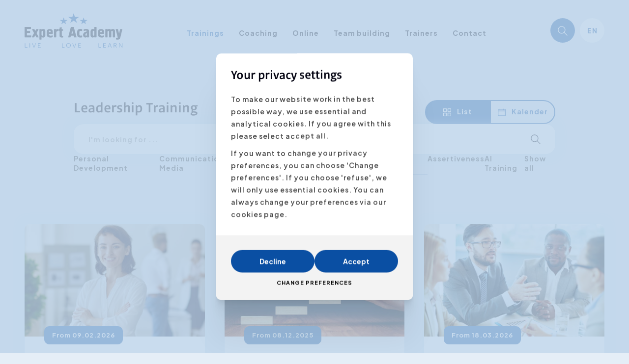

--- FILE ---
content_type: text/html; charset=UTF-8
request_url: https://www.expertacademy.be/en/educations/1248/leadership-management
body_size: 9919
content:
<!DOCTYPE html><html class="no-js" lang="en"><head data-template="tpl_meta"><!-- Meta --><meta charset="utf-8"><meta http-equiv="X-UA-Compatible" content="IE=edge,chrome=1"><title>Leadership Training</title><meta name="description" content="Leadership and management courses with direct results. Coaching leadership, effective delegation, management skills and people management." /><meta name="author" content="Expert Academy"/><meta property="article:author" content="Expert Academy"/><meta name="dcterms.rights" content="Webatvantage, webatvantage.be"><link rel="alternate" href="https://www.expertacademy.be/nl/opleidingen/1248/leadership-management" hreflang="nl-NL"/><link rel="alternate" href="https://www.expertacademy.be/fr/formations/1248/leadership-management" hreflang="fr-NL"/><link rel="alternate" href="https://www.expertacademy.be/en/educations/1248/leadership-management" hreflang="en-NL"/><meta name="robots" content="all"/><meta name="viewport" content="width=device-width, initial-scale=1"/><!-- Favicons (Generated with http://realfavicongenerator.net/) --><link rel="apple-touch-icon" sizes="180x180" href="https://www.expertacademy.be/assets/img/touch/apple-touch-icon.png"><link rel="icon" type="image/png" href="https://www.expertacademy.be/assets/img/touch/favicon-32x32.png" sizes="32x32"><link rel="icon" type="image/png" href="https://www.expertacademy.be/assets/img/touch/favicon-16x16.png" sizes="16x16"><link rel="manifest" href="https://www.expertacademy.be/assets/img/touch/manifest.json"><link rel="mask-icon" href="https://www.expertacademy.be/assets/img/touch/safari-pinned-tab.svg" color="#0A4FA3"><link rel="shortcut icon" href="https://www.expertacademy.be/assets/img/touch/favicon.ico"><meta name="msapplication-config" content="https://www.expertacademy.be/assets/img/touch/browserconfig.xml"><meta name="theme-color" content="#0A4FA3"><!-- FONTS --><link rel="preconnect" href="https://fonts.googleapis.com"><link rel="preconnect" href="https://fonts.gstatic.com" crossorigin><link href="https://fonts.googleapis.com/css2?family=Plus+Jakarta+Sans:wght@200..800&display=swap" rel="stylesheet"><link rel="stylesheet" href="https://use.typekit.net/ioq2ueo.css"><!-- CSS --><link rel="stylesheet" href="https://www.expertacademy.be/assets/min/ie.css?5ac6789c27"><link rel="stylesheet" href="https://www.expertacademy.be/assets/min/mailingtemplate.css?267d429567"><link rel="stylesheet" href="https://www.expertacademy.be/assets/min/main.css?e63bc0122a"><link rel="stylesheet" href="https://www.expertacademy.be/assets/min/print.css?d41d8cd98f"><!-- HTML5 Shim and Respond.js IE8 support of HTML5 elements and media queries --><!-- WARNING: Respond.js doesn't work if you view the page via file:// --><!--[if lt IE 9]><script nonce="" src="https://oss.maxcdn.com/html5shiv/3.7.2/html5shiv.min.js"></script><script nonce="" src="https://oss.maxcdn.com/respond/1.4.2/respond.min.js"></script><![endif]--><!-- Polyfills --><script nonce="" src="https://www.expertacademy.be/assets/min/polyfill.js" async></script><!-- JS Enabled --><script nonce="">document.documentElement.className = document.documentElement.className.replace('no-js', 'js');</script><script type="application/ld+json">
            {
                "@context": "http://schema.org",
                "@type": "Blog",
                "url": "https://www.expertacademy.be/nl/blog"
            }
        </script><script type="application/ld+json">
            {
                "@context": "http://schema.org",
                "@type": "Organization",
                "name": "Expert Academy",
                "url": "https://www.expertacademy.be",
                "sameAs": [
                    "https://www.facebook.com/expertacademy",
                    "https://plus.google.com/+ExpertAcademyTraining?hl=nl",
                    "https://twitter.com/expertacademy?lang=nl"
                ]
            }
        </script>
            <!-- Google Tag Manager -->
            <script>(function(w,d,s,l,i){w[l]=w[l]||[];w[l].push({'gtm.start':
                            new Date().getTime(),event:'gtm.js'});var f=d.getElementsByTagName(s)[0],
                        j=d.createElement(s),dl=l!='dataLayer'?'&l='+l:'';j.async=true;j.src=
                        'https://www.googletagmanager.com/gtm.js?id='+i+dl;f.parentNode.insertBefore(j,f);
                })(window,document,'script','dataLayer','GTM-MBJ3PD');</script>
            <!-- End Google Tag Manager -->
        <meta name="facebook-domain-verification" content="d5f2h0j7i8a21qfvnouo8fs3pdcaz6" /></head>
<body class="touch" data-pageurlid="28"><!-- Google Tag Manager (noscript) --><noscript><iframe src="https://www.googletagmanager.com/ns.html?id=GTM-MBJ3PD" height="0" width="0" style="display:none;visibility:hidden"></iframe></noscript><!-- End Google Tag Manager (noscript) --><div id="loader">
    <div class="centerer">
        <div class="circles">
            <div class="circle1 circle-child"></div>
            <div class="circle2 circle-child"></div>
            <div class="circle3 circle-child"></div>
            <div class="circle4 circle-child"></div>
            <div class="circle5 circle-child"></div>
            <div class="circle6 circle-child"></div>
            <div class="circle7 circle-child"></div>
            <div class="circle8 circle-child"></div>
            <div class="circle9 circle-child"></div>
            <div class="circle10 circle-child"></div>
            <div class="circle11 circle-child"></div>
            <div class="circle12 circle-child"></div>
        </div>
    </div>
</div><!--[if lt IE 10]><div class="alert alert-warning alert-dismissible browsehappy" role="alert">You are using a <strong>outdated</strong> browser. <a target="_blank" href="http://browsehappy.com/">Upgrade your browser</a> to improve your experience.<button type="button" class="close" data-dismiss="alert"><span aria-hidden="true">&times;</span><span class="sr-only">Close</span></button></div><![endif]--><header class="custom-dropdown" aria-label="header-main" id="site-nav"><nav class="navbar navbar-bottom navbar-default bg-transparent" aria-label="navbar-bottom" role="navigation"><div class="container-fluid"><div class="d-flex justify-content-between align-items-center"><div class="navbar-header"><a class="navbar-brand" href="https://www.expertacademy.be/en/home"><picture><source srcset="https://www.expertacademy.be/assets/img/svg/logo-expert-academy.svg" type="image/svg+xml"><img src="https://www.expertacademy.be/assets/img/fallback/logo-expert-academy.png" width="200" height="71" alt="Expert Academy"></picture></a></div><div class="nav navbar-nav navbar-middle mx-0 mb-0 mb-0-sm mt-1-md mt-1-lg mt-1-xl"><ul class="nav-main navbar-menu list-unstyled my-0"><li><button class="hidden-md hidden-lg js-close-menu" type="button"><span class="sr-only">Menu sluiten</span><svg class="icon shape-close icon"><use xmlns:xlink="http://www.w3.org/1999/xlink" xlink:href="https://www.expertacademy.be/assets/img/svg-defs.svg?bb5ccd7999#shape-close"></use></svg>
</button></li><li class="return-step hidden-md hidden-lg"><button class="btn" type="button"><svg class="icon shape-arrow icon"><use xmlns:xlink="http://www.w3.org/1999/xlink" xlink:href="https://www.expertacademy.be/assets/img/svg-defs.svg?bb5ccd7999#shape-arrow"></use></svg>
<span class="js-return-name"></span></button></li><li class="hidden-md hidden-lg"><span class="nav-link no-border" style="height: 80px !important">&nbsp;</span><li class="nav-item"><a class="nav-link active" aria-expanded="false" href="https://www.expertacademy.be/en/educations" data-target-id="dropdown-educations">Trainings</a><div class="l-dropdown-menu" id="dropdown-educations"><div><div class="dropdown-category"><div class="dropdown-list"><ul class="pl-0 px-2-md px-2-lg px-2-xl py-2-md py-2-lg py-2-xl list-unstyled no-margin-bottom"><li><a class="nav-link dropdown-link"href="https://www.expertacademy.be/en/educations/1245/personal-development">Personal Development</a></li><li><a class="nav-link dropdown-link"href="https://www.expertacademy.be/en/educations/1246/communication-media">Communication & Media</a></li><li><a class="nav-link dropdown-link"href="https://www.expertacademy.be/en/educations/1247/sales-marketing-training">Sales & Marketing Training</a></li><li><a class="nav-link dropdown-link active"href="https://www.expertacademy.be/en/educations/1248/leadership-training">Leadership Training</a></li><li><a class="nav-link dropdown-link"href="https://www.expertacademy.be/en/educations/1250/assertiveness">Assertiveness</a></li><li><a class="nav-link dropdown-link"href="https://www.expertacademy.be/en/educations/1251/ai-training">AI Training</a></li><li class="hidden-md hidden-lg"><a class="nav-link" href="https://www.expertacademy.be/en/educations">All courses</a></li></ul></div></div></div></div></li><li class="nav-item"><a class="nav-link" href="https://www.expertacademy.be/en/coaching">Coaching</a></li><li class="nav-item"><a class="nav-link" href="https://www.expertacademy.be/en/online">Online</a></li><li class="nav-item"><a class="nav-link" href="https://www.expertacademy.be/en/teambuilding">Team building</a></li><li class="nav-item"><a class="nav-link" href="https://www.expertacademy.be/en/trainers">Trainers</a></li><li class="nav-item"><a class="nav-link" href="https://www.expertacademy.be/en/contact">Contact</a></li><li class="nav-item hidden-md hidden-lg"><ul class="list-unstyled my-0"><li class="nav-item"><a class="nav-link" href="https://www.expertacademy.be/en/blog">Blog</a></li><li class="nav-item"><a class="nav-link" href="https://www.expertacademy.be/en/aanpak">About us</a></li><li class="nav-item"><a class="nav-link" href="https://www.expertacademy.be/en/customers">Clients</a></li><li class="nav-item"><a class="nav-link" href="https://www.expertacademy.be/en/faq">FAQ</a></li></ul></li><li class="hidden-md hidden-lg"><!-- Lanuages mobile --><div class="dropdown dropdown-default c-language ml-1-md ml-1-lg ml-1-xl"><button class="btn dropdown-toggle" type="button" data-toggle="dropdown">en</button><ul class="dropdown-menu"><li><a rel="nofollow" href="/nl/opleidingen/1248/leadership-management" title="Nederlands">NL</a></li><li><a rel="nofollow" href="/fr/formations/1248/leadership-management" title="Fran&ccedil;ais">FR</a></li><li><a class="active"  rel="nofollow" href="/en/educations/1248/leadership-management" title="English">EN</a></li></ul></div>
</li></ul></div><ul class="d-flex list-unstyled mb-0 navbar-right"><!-- Search --><li class="nav-item"><button type="button" data-toggle="modal" aria-label="Search" data-target="#searchModal"><span><svg class="icon shape-search icon stroke-gray"><use xmlns:xlink="http://www.w3.org/1999/xlink" xlink:href="https://www.expertacademy.be/assets/img/svg-defs.svg?bb5ccd7999#shape-search"></use></svg>
</span><span class="svg-text hidden">Search</span></button></li>
<!-- Lanuages desktop --><li><div class="dropdown dropdown-default c-language ml-1-md ml-1-lg ml-1-xl hidden-xs hidden-sm"><button class="btn dropdown-toggle" type="button" data-toggle="dropdown">en</button><ul class="dropdown-menu"><li><a rel="nofollow" href="/nl/opleidingen/1248/leadership-management" title="Nederlands">NL</a></li><li><a rel="nofollow" href="/fr/formations/1248/leadership-management" title="Fran&ccedil;ais">FR</a></li><li><a class="active"  rel="nofollow" href="/en/educations/1248/leadership-management" title="English">EN</a></li></ul></div>
</li><!-- Hamburger menu --><li class="nav-item"><button type="button" aria-label="Menu"class="btn navbar-toggle offcanvas-toggle collapsed c-menu-toggler toggle-menu visible-xs visible-sm"><span class="bar-wrapper"><span class="bar"></span><span class="bar"></span><span class="bar"></span><span class="bar"></span><span class="bar"></span><span class="bar"></span></span></button></li>
</ul></div></div></nav></header>

<main class="no-padding-bottom" id="page-education-overview"><!-- Page intro --><div id="page-intro"><div class="container-fluid"><div class="row"><div class="col-md-10 col-md-offset-1"><div class="d-flex flex-wrap"><h1 class="my-0">Leadership Training</h1><!-- Search form --><form class="search-form" role="search" method="post" name="FilterForm" data-ajax="https://www.expertacademy.be/en/ajax/education_overview.php" data-action="filter" data-extratemplates="tpl_education_overview_details tpl_pagination tpl_urlchanger" data-method="post"><div class="input-group"><div class="form-group no-margin flex-fill"><label class="sr-only" for="Trainer">Search</label><input id="Trainer" type="text" class="form-control filter" data-placeholder="I'm looking for ..."placeholder="I'm looking for ..." data-timeout="1500"name="Education"></div><button type="submit" class="btn btn-icon" aria-label="Search"><span class="sr-only">Start searching</span><svg class="icon shape-search icon"><use xmlns:xlink="http://www.w3.org/1999/xlink" xlink:href="https://www.expertacademy.be/assets/img/svg-defs.svg?bb5ccd7999#shape-search"></use></svg>
</button></div></form><div class="switch"><a href="https://www.expertacademy.be/en/educations"class="btn btn-round btn-primary"><svg class="icon shape-list icon"><use xmlns:xlink="http://www.w3.org/1999/xlink" xlink:href="https://www.expertacademy.be/assets/img/svg-defs.svg?bb5ccd7999#shape-list"></use></svg>
<span class="svg-text">List</span></a><a href="https://www.expertacademy.be/en/calender"class="btn btn-round btn-primary btn-outline"><svg class="icon shape-calendar icon"><use xmlns:xlink="http://www.w3.org/1999/xlink" xlink:href="https://www.expertacademy.be/assets/img/svg-defs.svg?bb5ccd7999#shape-calendar"></use></svg>
<span class="svg-text">Kalender</span></a></div><div class="categories"><!-- Categories --><button class="btn btn-primary btn-outline btn-round hidden-sm hidden-md hidden-lg full-width d-flex justify-content-center" type="button" data-toggle="collapse" data-target="#collapseCategories" aria-expanded="false" aria-controls="collapseCategories"><span class="svg-text">Select category</span><svg class="icon shape-chevron icon"><use xmlns:xlink="http://www.w3.org/1999/xlink" xlink:href="https://www.expertacademy.be/assets/img/svg-defs.svg?bb5ccd7999#shape-chevron"></use></svg>
</button><div class="collapse mt-2 mt-0-sm mt-0-md mt-0-lg mt-0-xl" id="collapseCategories"><div id="education-categories"><div><a href="https://www.expertacademy.be/en/educations/1245/personal-development"class="btn btn-link">Personal Development</a><a href="https://www.expertacademy.be/en/educations/1246/communication-media"class="btn btn-link">Communication & Media</a><a href="https://www.expertacademy.be/en/educations/1247/sales-marketing-training"class="btn btn-link">Sales & Marketing Training</a><a href="https://www.expertacademy.be/en/educations/1248/leadership-training"class="btn btn-link active">Leadership Training</a><a href="https://www.expertacademy.be/en/educations/1250/assertiveness"class="btn btn-link">Assertiveness</a><a href="https://www.expertacademy.be/en/educations/1251/ai-training"class="btn btn-link">AI Training</a><a href="https://www.expertacademy.be/en/educations"class="btn btn-link">Show all</a></div></div></div></div></div></div></div></div></div><!-- Educations grid --><div class="section-pb-lg" id="educations-grid"><div data-template="tpl_education_overview_details" data-effect="html"><div class="container-fluid"><div class="row d-flex flex-wrap mt-n4 mx-n2"><div class="col-xs-12 col-sm-6 col-md-4 anim-move-up mt-4 px-2"><a href="https://www.expertacademy.be/en/educations/1262/leadership-training/essential-leadership" class="card card-education card-vertical" title="More information about the course Essential Leadership"><div class="img-container"><img src="https://www.expertacademy.be/Cached/3130/piece/500x800/leidinggeven.jpg" alt="Essential Leadership" title="Essential Leadership" width="800" height="500" class="img-responsive full-width"/><div class="labels-wrapper position-absolute"><span class="label label-primary">From 09.02.2026</span></div></div><div class="caption"><div class="top"><h2 class="name h3 my-0">Essential Leadership</h2><div class="l-rating-box mt-2"><span class="rating-value">4.5</span><div class="stars-container"><img src="https://www.expertacademy.be/assets/img/svg/star-100.svg" class="star" alt="4.5/5" title="4.5/5" /><img src="https://www.expertacademy.be/assets/img/svg/star-100.svg" class="star" alt="4.5/5" title="4.5/5" /><img src="https://www.expertacademy.be/assets/img/svg/star-100.svg" class="star" alt="4.5/5" title="4.5/5" /><img src="https://www.expertacademy.be/assets/img/svg/star-100.svg" class="star" alt="4.5/5" title="4.5/5" /><img src="https://www.expertacademy.be/assets/img/svg/star-50.svg" class="star" alt="4.5/5" title="4.5/5" /></div><span class="total-ratings">(134 ratings)</span></div>
<p class="intro mt-2 mb-0">  Do you suddenly get new responsibilities? Or do you take over the management of the family company? Do you want to further develop your leadership...</p><div class="locations list-unstyled px-0 mb-0 mt-3"><span class="label label-info">Zemst</span><span class="label label-info"> Antwerpen</span></div></div><div class="bottom"><p class="price my-0 text-center">From €&nbsp;2&nbsp;395,00 <small>(VAT excl.)</small></p></div></div></a>
</div><div class="col-xs-12 col-sm-6 col-md-4 anim-move-up mt-4 px-2"><a href="https://www.expertacademy.be/en/educations/1263/leadership-training/coaching-leadership" class="card card-education card-vertical" title="More information about the course Coaching Leadership"><div class="img-container"><img src="https://www.expertacademy.be/Cached/3129/piece/500x800/coachendleidinggeven.jpg" alt="Coaching Leadership" title="Coaching Leadership" width="800" height="500" class="img-responsive full-width"/><div class="labels-wrapper position-absolute"><span class="label label-primary">From 08.12.2025</span></div></div><div class="caption"><div class="top"><h2 class="name h3 my-0">Coaching Leadership</h2><div class="l-rating-box mt-2"><span class="rating-value">4.45</span><div class="stars-container"><img src="https://www.expertacademy.be/assets/img/svg/star-100.svg" class="star" alt="4.45/5" title="4.45/5" /><img src="https://www.expertacademy.be/assets/img/svg/star-100.svg" class="star" alt="4.45/5" title="4.45/5" /><img src="https://www.expertacademy.be/assets/img/svg/star-100.svg" class="star" alt="4.45/5" title="4.45/5" /><img src="https://www.expertacademy.be/assets/img/svg/star-100.svg" class="star" alt="4.45/5" title="4.45/5" /><img src="https://www.expertacademy.be/assets/img/svg/star-25.svg" class="star" alt="4.45/5" title="4.45/5" /></div><span class="total-ratings">(368 ratings)</span></div>
<p class="intro mt-2 mb-0">  This programme will develop a coaching style of leadership that maximises employer potential and improves team performance. It is suitable for...</p><div class="locations list-unstyled px-0 mb-0 mt-3"><span class="label label-info">Brussel</span><span class="label label-info"> Gent</span><span class="label label-info"> Zemst</span></div></div><div class="bottom"><p class="price my-0 text-center">From €&nbsp;895,00 <small>(VAT excl.)</small></p></div></div></a>
</div><div class="col-xs-12 col-sm-6 col-md-4 anim-move-up mt-4 px-2"><a href="https://www.expertacademy.be/en/educations/1264/leadership-training/effective-meeting-skills" class="card card-education card-vertical" title="More information about the course Effective Meeting Skills"><div class="img-container"><img src="https://www.expertacademy.be/Cached/3132/piece/500x800/vergaderen2.jpg" alt="Effective Meeting Skills" title="Effective Meeting Skills" width="800" height="500" class="img-responsive full-width"/><div class="labels-wrapper position-absolute"><span class="label label-primary">From 18.03.2026</span></div></div><div class="caption"><div class="top"><h2 class="name h3 my-0">Effective Meeting Skills</h2><div class="l-rating-box mt-2"><span class="rating-value">4.4</span><div class="stars-container"><img src="https://www.expertacademy.be/assets/img/svg/star-100.svg" class="star" alt="4.4/5" title="4.4/5" /><img src="https://www.expertacademy.be/assets/img/svg/star-100.svg" class="star" alt="4.4/5" title="4.4/5" /><img src="https://www.expertacademy.be/assets/img/svg/star-100.svg" class="star" alt="4.4/5" title="4.4/5" /><img src="https://www.expertacademy.be/assets/img/svg/star-100.svg" class="star" alt="4.4/5" title="4.4/5" /><img src="https://www.expertacademy.be/assets/img/svg/star-25.svg" class="star" alt="4.4/5" title="4.4/5" /></div><span class="total-ratings">(385 ratings)</span></div>
<p class="intro mt-2 mb-0">  
 
 
 Meetings can be very productive. They can also be a waste of time.&nbsp; Running an effective meeting is more than sending out a notice...</p><div class="locations list-unstyled px-0 mb-0 mt-3"><span class="label label-info">Antwerpen</span><span class="label label-info"> Gent</span></div></div><div class="bottom"><p class="price my-0 text-center">From €&nbsp;795,00 <small>(VAT excl.)</small></p></div></div></a>
</div><div class="col-xs-12 col-sm-6 col-md-4 anim-move-up mt-4 px-2"><a href="https://www.expertacademy.be/en/educations/1266/leadership-training/change-management" class="card card-education card-vertical" title="More information about the course Change Management"><div class="img-container"><img src="https://www.expertacademy.be/Cached/3170/piece/500x800/change-management.jpg" alt="Change Management" title="Change Management" width="800" height="500" class="img-responsive full-width"/><div class="labels-wrapper position-absolute"><span class="label label-primary">From 27.04.2026</span></div></div><div class="caption"><div class="top"><h2 class="name h3 my-0">Change Management</h2><div class="l-rating-box mt-2"><span class="rating-value">4.45</span><div class="stars-container"><img src="https://www.expertacademy.be/assets/img/svg/star-100.svg" class="star" alt="4.45/5" title="4.45/5" /><img src="https://www.expertacademy.be/assets/img/svg/star-100.svg" class="star" alt="4.45/5" title="4.45/5" /><img src="https://www.expertacademy.be/assets/img/svg/star-100.svg" class="star" alt="4.45/5" title="4.45/5" /><img src="https://www.expertacademy.be/assets/img/svg/star-100.svg" class="star" alt="4.45/5" title="4.45/5" /><img src="https://www.expertacademy.be/assets/img/svg/star-25.svg" class="star" alt="4.45/5" title="4.45/5" /></div><span class="total-ratings">(235 ratings)</span></div>
<p class="intro mt-2 mb-0">  Change is an unstoppable force that is all around us and is happening all the time.&nbsp; Organisations need to adapt in order to respond to...</p><div class="locations list-unstyled px-0 mb-0 mt-3"><span class="label label-info">Gent</span><span class="label label-info"> Antwerpen</span></div></div><div class="bottom"><p class="price my-0 text-center">From €&nbsp;895,00 <small>(VAT excl.)</small></p></div></div></a>
</div><div class="col-xs-12 col-sm-6 col-md-4 anim-move-up mt-4 px-2"><a href="https://www.expertacademy.be/en/educations/1273/leadership-training/stress-management" class="card card-education card-vertical" title="More information about the course Stress Management"><div class="img-container"><img src="https://www.expertacademy.be/Cached/3162/piece/500x800/stressmanagement.jpg" alt="Stress Management" title="Stress Management" width="800" height="500" class="img-responsive full-width"/></div><div class="caption"><div class="top"><h2 class="name h3 my-0">Stress Management</h2><div class="l-rating-box mt-2"><span class="rating-value">4.4</span><div class="stars-container"><img src="https://www.expertacademy.be/assets/img/svg/star-100.svg" class="star" alt="4.4/5" title="4.4/5" /><img src="https://www.expertacademy.be/assets/img/svg/star-100.svg" class="star" alt="4.4/5" title="4.4/5" /><img src="https://www.expertacademy.be/assets/img/svg/star-100.svg" class="star" alt="4.4/5" title="4.4/5" /><img src="https://www.expertacademy.be/assets/img/svg/star-100.svg" class="star" alt="4.4/5" title="4.4/5" /><img src="https://www.expertacademy.be/assets/img/svg/star-25.svg" class="star" alt="4.4/5" title="4.4/5" /></div><span class="total-ratings">(94 ratings)</span></div>
<p class="intro mt-2 mb-0">  A certain degree of stress experienced during work may have a positive effect, but excessive stress is very often problematic.&nbsp; The effects...</p></div><div class="bottom"><p class="price my-0 text-center">Read more</p></div></div></a>
</div><div class="col-xs-12 col-sm-6 col-md-4 anim-move-up mt-4 px-2"><a href="https://www.expertacademy.be/en/educations/1275/leadership-training/negotiation-skills" class="card card-education card-vertical" title="More information about the course Negotiation Skills"><div class="img-container"><img src="https://www.expertacademy.be/Cached/265/piece/500x800/vergadern-onderhandelen.jpg" alt="Negotiation Skills" title="Negotiation Skills" width="800" height="500" class="img-responsive full-width"/><div class="labels-wrapper position-absolute"><span class="label label-primary">From 29.04.2026</span></div></div><div class="caption"><div class="top"><h2 class="name h3 my-0">Negotiation Skills</h2><div class="l-rating-box mt-2"><span class="rating-value">4.4</span><div class="stars-container"><img src="https://www.expertacademy.be/assets/img/svg/star-100.svg" class="star" alt="4.4/5" title="4.4/5" /><img src="https://www.expertacademy.be/assets/img/svg/star-100.svg" class="star" alt="4.4/5" title="4.4/5" /><img src="https://www.expertacademy.be/assets/img/svg/star-100.svg" class="star" alt="4.4/5" title="4.4/5" /><img src="https://www.expertacademy.be/assets/img/svg/star-100.svg" class="star" alt="4.4/5" title="4.4/5" /><img src="https://www.expertacademy.be/assets/img/svg/star-25.svg" class="star" alt="4.4/5" title="4.4/5" /></div><span class="total-ratings">(339 ratings)</span></div>
<p class="intro mt-2 mb-0">  Negotiating is part of our professional life and beyond. How can I obtain the best&nbsp; sales deal? How do I make sure that my team gets the most...</p><div class="locations list-unstyled px-0 mb-0 mt-3"><span class="label label-info">Gent</span><span class="label label-info"> Zemst</span></div></div><div class="bottom"><p class="price my-0 text-center">From €&nbsp;795,00 <small>(VAT excl.)</small></p></div></div></a>
</div><div class="col-xs-12 anim-move-up mt-4 px-2"><a href="https://www.expertacademy.be/en/educations/1283/leadership-training/how-to-conduct-motivating-performance-interviews" class="card card-education card-horizontal" title="More information about the course How to Conduct Motivating Performance Interviews"><div class="img-container"><img src="https://www.expertacademy.be/Cached/3145/piece/500x800/functionering.jpg" alt="How to Conduct Motivating Performance Interviews" title="How to Conduct Motivating Performance Interviews" width="800" height="500" class="img-responsive full-width"/></div><div class="caption"><div class="top"><h2 class="name h3 my-0">How to Conduct Motivating Performance Interviews</h2><div class="l-rating-box mt-2"><span class="rating-value">4.4</span><div class="stars-container"><img src="https://www.expertacademy.be/assets/img/svg/star-100.svg" class="star" alt="4.4/5" title="4.4/5" /><img src="https://www.expertacademy.be/assets/img/svg/star-100.svg" class="star" alt="4.4/5" title="4.4/5" /><img src="https://www.expertacademy.be/assets/img/svg/star-100.svg" class="star" alt="4.4/5" title="4.4/5" /><img src="https://www.expertacademy.be/assets/img/svg/star-100.svg" class="star" alt="4.4/5" title="4.4/5" /><img src="https://www.expertacademy.be/assets/img/svg/star-25.svg" class="star" alt="4.4/5" title="4.4/5" /></div><span class="total-ratings">(45 ratings)</span></div>
<p class="intro mt-2 mb-0">  Very often, performance interviews are considered as a necessary evil: "a useless ritual", "doesn't lead to anything", "the promises of last year...</p></div><div class="bottom"><p class="price my-0 text-center">Read more</p></div></div></a>
</div><div class="col-xs-12 col-sm-6 col-md-4 anim-move-up mt-4 px-2"><a href="https://www.expertacademy.be/en/educations/1285/leadership-training/giving-and-receiving-feedback" class="card card-education card-vertical" title="More information about the course Giving and Receiving Feedback"><div class="img-container"><img src="https://www.expertacademy.be/Cached/3152/piece/500x800/feedbackgeven.jpg" alt="Giving and Receiving Feedback" title="Giving and Receiving Feedback" width="800" height="500" class="img-responsive full-width"/><div class="labels-wrapper position-absolute"><span class="label label-primary">From 28.04.2026</span></div></div><div class="caption"><div class="top"><h2 class="name h3 my-0">Giving and Receiving Feedback</h2><div class="l-rating-box mt-2"><span class="rating-value">4.45</span><div class="stars-container"><img src="https://www.expertacademy.be/assets/img/svg/star-100.svg" class="star" alt="4.45/5" title="4.45/5" /><img src="https://www.expertacademy.be/assets/img/svg/star-100.svg" class="star" alt="4.45/5" title="4.45/5" /><img src="https://www.expertacademy.be/assets/img/svg/star-100.svg" class="star" alt="4.45/5" title="4.45/5" /><img src="https://www.expertacademy.be/assets/img/svg/star-100.svg" class="star" alt="4.45/5" title="4.45/5" /><img src="https://www.expertacademy.be/assets/img/svg/star-25.svg" class="star" alt="4.45/5" title="4.45/5" /></div><span class="total-ratings">(313 ratings)</span></div>
<p class="intro mt-2 mb-0">  Do you recognize the following situations? 
 You want to give feedback but you're afraid that this might be perceived as criticism. 
 You give...</p><div class="locations list-unstyled px-0 mb-0 mt-3"><span class="label label-info">Gent</span><span class="label label-info"> Antwerpen</span></div></div><div class="bottom"><p class="price my-0 text-center">From €&nbsp;795,00 <small>(VAT excl.)</small></p></div></div></a>
</div><div class="col-xs-12 col-sm-6 col-md-4 anim-move-up mt-4 px-2"><a href="https://www.expertacademy.be/en/educations/1296/leadership-training/teambuilding" class="card card-education card-vertical" title="More information about the course Teambuilding"><div class="img-container"><img src="https://www.expertacademy.be/Cached/3134/piece/500x800/teambuilding.jpg" alt="Teambuilding" title="Teambuilding" width="800" height="500" class="img-responsive full-width"/></div><div class="caption"><div class="top"><h2 class="name h3 my-0">Teambuilding</h2><div class="l-rating-box mt-2"><span class="rating-value">4.35</span><div class="stars-container"><img src="https://www.expertacademy.be/assets/img/svg/star-100.svg" class="star" alt="4.35/5" title="4.35/5" /><img src="https://www.expertacademy.be/assets/img/svg/star-100.svg" class="star" alt="4.35/5" title="4.35/5" /><img src="https://www.expertacademy.be/assets/img/svg/star-100.svg" class="star" alt="4.35/5" title="4.35/5" /><img src="https://www.expertacademy.be/assets/img/svg/star-100.svg" class="star" alt="4.35/5" title="4.35/5" /><img src="https://www.expertacademy.be/assets/img/svg/star-25.svg" class="star" alt="4.35/5" title="4.35/5" /></div><span class="total-ratings">(255 ratings)</span></div>
<p class="intro mt-2 mb-0">  Teaching people how to cooperate in a constructive way is the target of Expert Academy's teambuilding program. Thanks to our long-standing...</p></div><div class="bottom"><p class="price my-0 text-center">Read more</p></div></div></a>
</div><div class="col-xs-12 col-sm-6 col-md-4 anim-move-up mt-4 px-2"><a href="https://www.expertacademy.be/en/educations/13114/leadership-training/management-skills" class="card card-education card-vertical" title="More information about the course Management Skills"><div class="img-container"><img src="https://www.expertacademy.be/Cached/3188/piece/500x800/managementvaardigheden.jpg" alt="Management Skills" title="Management Skills" width="800" height="500" class="img-responsive full-width"/></div><div class="caption"><div class="top"><h2 class="name h3 my-0">Management Skills</h2><div class="l-rating-box mt-2"><span class="rating-value">4.5</span><div class="stars-container"><img src="https://www.expertacademy.be/assets/img/svg/star-100.svg" class="star" alt="4.5/5" title="4.5/5" /><img src="https://www.expertacademy.be/assets/img/svg/star-100.svg" class="star" alt="4.5/5" title="4.5/5" /><img src="https://www.expertacademy.be/assets/img/svg/star-100.svg" class="star" alt="4.5/5" title="4.5/5" /><img src="https://www.expertacademy.be/assets/img/svg/star-100.svg" class="star" alt="4.5/5" title="4.5/5" /><img src="https://www.expertacademy.be/assets/img/svg/star-50.svg" class="star" alt="4.5/5" title="4.5/5" /></div><span class="total-ratings">(291 ratings)</span></div>
<p class="intro mt-2 mb-0">  The program is designed for aspiring executives and managers who want to further develop their leadership to coach and engage a team or department...</p></div><div class="bottom"><p class="price my-0 text-center">Read more</p></div></div></a>
</div><div class="col-xs-12 col-sm-6 col-md-4 anim-move-up mt-4 px-2"><a href="https://www.expertacademy.be/en/educations/13115/leadership-training/intercultural-communication-collaboration" class="card card-education card-vertical" title="More information about the course Intercultural Communication & Collaboration"><div class="img-container"><img src="https://www.expertacademy.be/Cached/3187/piece/500x800/intercultural.jpg" alt="Intercultural Communication & Collaboration" title="Intercultural Communication & Collaboration" width="800" height="500" class="img-responsive full-width"/><div class="labels-wrapper position-absolute"><span class="label label-primary">From 10.12.2025</span></div></div><div class="caption"><div class="top"><h2 class="name h3 my-0">Intercultural Communication & Collaboration</h2><div class="l-rating-box mt-2"><span class="rating-value">4.6</span><div class="stars-container"><img src="https://www.expertacademy.be/assets/img/svg/star-100.svg" class="star" alt="4.6/5" title="4.6/5" /><img src="https://www.expertacademy.be/assets/img/svg/star-100.svg" class="star" alt="4.6/5" title="4.6/5" /><img src="https://www.expertacademy.be/assets/img/svg/star-100.svg" class="star" alt="4.6/5" title="4.6/5" /><img src="https://www.expertacademy.be/assets/img/svg/star-100.svg" class="star" alt="4.6/5" title="4.6/5" /><img src="https://www.expertacademy.be/assets/img/svg/star-50.svg" class="star" alt="4.6/5" title="4.6/5" /></div><span class="total-ratings">(26 ratings)</span></div>
<p class="intro mt-2 mb-0">  One of the biggest challenges facing the business world is dealing with other cultures. Even managers who are based in their own country have to...</p><div class="locations list-unstyled px-0 mb-0 mt-3"><span class="label label-info">Brussel</span><span class="label label-info"> Antwerpen</span></div></div><div class="bottom"><p class="price my-0 text-center">From €&nbsp;795,00 <small>(VAT excl.)</small></p></div></div></a>
</div><div class="col-xs-12 col-sm-6 col-md-4 anim-move-up mt-4 px-2"><a href="https://www.expertacademy.be/en/educations/13124/leadership-training/project-management" class="card card-education card-vertical" title="More information about the course Project Management"><div class="img-container"><img src="https://www.expertacademy.be/Cached/3138/piece/500x800/projectmanager.jpg" alt="Project Management" title="Project Management" width="800" height="500" class="img-responsive full-width"/><div class="labels-wrapper position-absolute"><span class="label label-primary">From 24.11.2025</span></div></div><div class="caption"><div class="top"><h2 class="name h3 my-0">Project Management</h2><div class="l-rating-box mt-2"><span class="rating-value">4.25</span><div class="stars-container"><img src="https://www.expertacademy.be/assets/img/svg/star-100.svg" class="star" alt="4.25/5" title="4.25/5" /><img src="https://www.expertacademy.be/assets/img/svg/star-100.svg" class="star" alt="4.25/5" title="4.25/5" /><img src="https://www.expertacademy.be/assets/img/svg/star-100.svg" class="star" alt="4.25/5" title="4.25/5" /><img src="https://www.expertacademy.be/assets/img/svg/star-100.svg" class="star" alt="4.25/5" title="4.25/5" /><img src="https://www.expertacademy.be/assets/img/svg/star-25.svg" class="star" alt="4.25/5" title="4.25/5" /></div><span class="total-ratings">(131 ratings)</span></div>
<p class="intro mt-2 mb-0">   Do you sometimes get the feeling that your projects are turning into a complete mess? Does it occur to you that half way through your project you...</p><div class="locations list-unstyled px-0 mb-0 mt-3"><span class="label label-info">Antwerpen</span><span class="label label-info"> Gent</span></div></div><div class="bottom"><p class="price my-0 text-center">From €&nbsp;795,00 <small>(VAT excl.)</small></p></div></div></a>
</div><div class="col-xs-12 col-sm-6 col-md-4 anim-move-up mt-4 px-2"><a href="https://www.expertacademy.be/en/educations/13128/leadership-training/entrepreneurship-in-business" class="card card-education card-vertical" title="More information about the course Entrepreneurship in Business"><div class="img-container"><img src="https://www.expertacademy.be/Cached/3200/piece/500x800/entrepreneurship.jpg" alt="Entrepreneurship in Business" title="Entrepreneurship in Business" width="800" height="500" class="img-responsive full-width"/></div><div class="caption"><div class="top"><h2 class="name h3 my-0">Entrepreneurship in Business</h2><div class="l-rating-box mt-2"><span class="rating-value">4.3</span><div class="stars-container"><img src="https://www.expertacademy.be/assets/img/svg/star-100.svg" class="star" alt="4.3/5" title="4.3/5" /><img src="https://www.expertacademy.be/assets/img/svg/star-100.svg" class="star" alt="4.3/5" title="4.3/5" /><img src="https://www.expertacademy.be/assets/img/svg/star-100.svg" class="star" alt="4.3/5" title="4.3/5" /><img src="https://www.expertacademy.be/assets/img/svg/star-100.svg" class="star" alt="4.3/5" title="4.3/5" /><img src="https://www.expertacademy.be/assets/img/svg/star-25.svg" class="star" alt="4.3/5" title="4.3/5" /></div><span class="total-ratings">(8 ratings)</span></div>
<p class="intro mt-2 mb-0">  In modern business, one of the primary tasks of managers is to foster an environment in which entrepreneurial thinking is encouraged. Promoting...</p></div><div class="bottom"><p class="price my-0 text-center">Read more</p></div></div></a>
</div></div></div><div data-template="tpl_pagination" data-effect="replaceWith" id="pagination"><nav data-template="tpl_pagination"><ul class="pagination"><li><a href="" data-page="" aria-label="Previous" class="previous-page disabled"><span aria-hidden="true" class="sr-only">Previous</span><svg class="icon shape-arrow icon"><use xmlns:xlink="http://www.w3.org/1999/xlink" xlink:href="https://www.expertacademy.be/assets/img/svg-defs.svg?bb5ccd7999#shape-arrow"></use></svg>
</a></li><li class="active"><a href="https://www.expertacademy.be/en/educations/1248/leadership-management/page=1" data-page="1">1</a></li><li ><a href="https://www.expertacademy.be/en/educations/1248/leadership-management/page=2" data-page="2">2</a></li><li><a href="https://www.expertacademy.be/en/educations/1248/leadership-management/page=2" data-page="2" aria-label="Next" class="next-page"><span aria-hidden="true" class="sr-only">Next</span><svg class="icon shape-arrow icon"><use xmlns:xlink="http://www.w3.org/1999/xlink" xlink:href="https://www.expertacademy.be/assets/img/svg-defs.svg?bb5ccd7999#shape-arrow"></use></svg>
</a></li></ul></nav></div></div>
</div><!-- SEO --><div class="section-pb-lg" id="seo"><div class="container-fluid"><div class="row d-flex-md d-flex-lg d-flex-xl align-items-center"><div class="col-sm-6"><div class="pr-2-sm pr-4-md pr-4-lg pr-4-xl"><div class="img-container"><img class="img-circle full-width full-height" srcset="https://www.expertacademy.be/Cached/3042/piece/600x600/widget01.jpg 600w, https://www.expertacademy.be/Cached/3042/piece/1200x1200/widget01.jpg 1200w"src="https://www.expertacademy.be/Cached/3042/piece/1200x1200/widget01.jpg" alt="widget01.jpg"/></div></div></div><div class="col-sm-6 mt-6 mt-0-sm mt-0-md mt-0-lg mt-0-xl"><div class="pl-2-sm pl-4-md pl-4-lg pl-4-xl"><h2 class="h1 my-0">Leadership Training</h2><div class="cms-text mt-3"><h2>Leadership training that truly makes a difference</h2>
<p>Looking for leadership training that goes beyond theory and creates real, lasting impact at work? At Expert Academy, we offer practical, hands-on leadership programs that help you lead with clarity, confidence, and purpose.</p>
<h2>Why choose our leadership training?</h2>
<p>Our programs are built for managers, team leaders, supervisors and emerging talent who want to strengthen their leadership skills &ndash; whether they&rsquo;re just starting out or already have experience.</p>
<p>You will learn how to:</p>
<ul>
<li>Motivate and engage your team</li>
<li>Communicate with clarity and authority</li>
<li>Handle difficult conversations with confidence</li>
<li>Lead through change and complexity</li>
<li>Develop your own authentic leadership style</li>
</ul>
<h2><br>Our leadership courses are ideal for:</h2>
<ul>
<li>New managers stepping into leadership roles</li>
<li>Experienced leaders wanting to refine their style</li>
<li>Professionals transitioning to a managerial position</li>
<li>Teams looking to build stronger leadership across the board</li>
</ul>
<h2>Popular leadership programs at Expert Academy</h2>
<p><a href="https://www.expertacademy.be/en/educations/1263/leadership-training/leadership-coaching"><strong>Coaching Leadership</strong></a> &ndash; empowering ownership and autonomy<br><a href="https://www.expertacademy.be/en/educations/13211/leadership-training/personal-leadership"><strong>Personal Leadership</strong></a> &ndash; self-awareness, authenticity and impact<br><a href="https://www.expertacademy.be/en/educations/13197/leadership-training/situational-leadership"><strong>Situational Leadership</strong></a> &ndash; adapting your style to your team<br><a href="https://www.expertacademy.be/en/educations/1262/leadership-training/essential-leadership"><strong>Leadership Essentials</strong></a> &ndash; learn how to address, coach and inspire</p>
<h2>Practical and results-focused</h2>
<p>No fluff, just real learning. Our leadership training sessions are interactive, packed with exercises, real-life cases, and direct feedback. We blend psychology, communication and leadership science into clear, actionable tools.</p></div></div></div></div></div></div></main>
<footer aria-label="footer-main" data-template="tpl_footer"><div class="navbar navbar-inverse no-border section-pt-lg section-pb-lg"><div class="container-fluid"><div class="row d-flex-sm d-flex-md d-flex-lg d-flex-xl align-items-center"><div class="col-sm-7 col-md-8 col-lg-6"><div class="d-flex-md d-flex-lg d-flex-xl mx-n3"><ul class="list-unstyled mb-0 list-contact px-3"><li><a href="mailto:info@expertacademy.be"title="Send us a message">info@expertacademy.be</a></li><li><a href="tel:+3232353249">+32 3 235 32 49</a></li></ul><ul class="list-unstyled mb-0 list-contact px-3 mt-2 mt-2-sm mt-0-md mt-0-lg mt-0-xl"><li><a href="mailto:info@expertacademy.nl"title="Send us a message">info@expertacademy.nl</a></li><li><a href="tel:+31207716640">+31 20 771 66 40</a></li></ul></div></div><div class="col-sm-5 col-md-4 col-lg-6"><div class="full-width d-flex-sm d-flex-md d-flex-lg d-flex-xl justify-content-end mt-4 mt-0-sm mt-0-md mt-0-lg mt-0-xl"><div class="list-social"><a href="https://www.facebook.com/expertacademy" title="Like us on Facebook" target="_blank"rel="noopener noreferrer nofollow"><svg class="icon shape-facebook icon"><use xmlns:xlink="http://www.w3.org/1999/xlink" xlink:href="https://www.expertacademy.be/assets/img/svg-defs.svg?bb5ccd7999#shape-facebook"></use></svg>
<span class="sr-only">Facebook</span></a><a href="" title="Follow us on Instagram" target="_blank"rel="noopener noreferrer nofollow"><svg class="icon shape-instagram icon"><use xmlns:xlink="http://www.w3.org/1999/xlink" xlink:href="https://www.expertacademy.be/assets/img/svg-defs.svg?bb5ccd7999#shape-instagram"></use></svg>
<span class="sr-only">Instagram</span></a><a href="https://www.linkedin.com/school/expert-academy/" title="Connect with us on LinkedIn" target="_blank"rel="noopener noreferrer nofollow"><svg class="icon shape-linkedin icon"><use xmlns:xlink="http://www.w3.org/1999/xlink" xlink:href="https://www.expertacademy.be/assets/img/svg-defs.svg?bb5ccd7999#shape-linkedin"></use></svg>
<span class="sr-only">LinkedIn</span></a><a href="http://www.youtube.com/user/expertacademy" title="Follow us on Youtube" target="_blank"rel="noopener noreferrer nofollow"><svg class="icon shape-youtube icon"><use xmlns:xlink="http://www.w3.org/1999/xlink" xlink:href="https://www.expertacademy.be/assets/img/svg-defs.svg?bb5ccd7999#shape-youtube"></use></svg>
<span class="sr-only">Youtube</span></a></div>
</div></div></div><div class="row section-pt-lg mt-n4"><div class="col-sm-6 col-md-3"><div class="content-block mt-4"><p class="footer-title">Head Office</p><ul class="list-unstyled my-0 pl-0"><li><span>Mechelsesteenweg 109</span></li><li><span>B-2018 Antwerpen</span></li><li><span>Belgium</span></li></ul></div></div><div class="col-sm-6 col-md-3"><div class="content-block mt-4"><p class="footer-title">Office Ghent</p><ul class="list-unstyled my-0 pl-0"><li><span>Bibliotheekstraat 8/301</span></li><li><span>B-9000 Gent</span></li><li><span>Belgium</span></li></ul></div></div><div class="col-sm-6 col-md-3 hidden-xs"><div class="content-block mt-4 pl-4-md pl-4-lg pl-4-xl"><p class="footer-title">Navigation</p><ul class="list-unstyled my-0 pl-0"><li><a href="https://www.expertacademy.be/en/blog">Blog</a></li><li><a href="https://www.expertacademy.be/en/aanpak">About us</a></li><li><a href="https://www.expertacademy.be/en/customers">Clients</a></li><li><a href="https://www.expertacademy.be/en/faq">FAQ</a></li><li><a href="https://www.expertacademy.be/en/contact">Contact</a></li></ul></div></div><div class="col-sm-6 col-md-3 mt-4"><div class="content-block pl-4-xl"><p class="footer-title">Legal</p><ul class="list-unstyled my-0 pl-0"><li><span>IBAN BE81 7512 0669 5724</span></li><li><span>BIC AXABBE22</span></li><li><span>VAT BE 0891.725.750</span></li><li><span>RPR Antwerpen</span></li></ul></div></div></div></div></div><div class="container-fluid"><div class="meta py-3"><p class="copyright mb-0">© 2025 Expert Academy.</p><ul class="list-unstyled p-0 mb-0 mt-2 mt-0-sm mt-0-md mt-0-lg mt-0-xl list-nav"><li><a href="https://www.expertacademy.be/en/privacy">Privacy</a></li><li><a href="https://www.expertacademy.be/en/disclaimer">Disclaimer</a></li><li><a href="https://www.expertacademy.be/en/cookies">Cookies</a></li><li><a href="https://www.expertacademy.be/en/general-conditions">Conditions</a></li></ul><a href="https://www.webatvantage.be/" title="Webatvantage" target="_blank" class="d-block py-1 mt-2 mt-0-sm mt-0-md mt-0-lg mt-0-xl" rel="noopener noreferrer nofollow"><svg class="icon shape-webatvantage fill-gray-900"><use xmlns:xlink="http://www.w3.org/1999/xlink" xlink:href="https://www.expertacademy.be/assets/img/svg-defs.svg?bb5ccd7999#shape-webatvantage"></use></svg>
</a></div></div></footer>
<!-- Search modal--><div class="modal fade" id="searchModal" tabindex="-1" role="dialog" aria-labelledby="searchModalLabel"><button type="button" class="close btn btn-close" data-dismiss="modal" aria-label="Close"><span class="sr-only">Sluit zoekbalk</span><svg class="icon shape-close icon"><use xmlns:xlink="http://www.w3.org/1999/xlink" xlink:href="https://www.expertacademy.be/assets/img/svg-defs.svg?bb5ccd7999#shape-close"></use></svg>
</button><div class="modal-dialog modal-lg" role="document"><div class="modal-content"><div class="modal-header"><p class="display-03 my-0" id="searchModalLabel">Find the exact training you need</p><p class="fs-14 font-weight-bold mt-2 mb-0 color-primary">Develop your full potential with customized training and coaching</p></div><div class="modal-body"><form class="search-form mt-3 mt-4-sm mt-4-md mt-4-lg mt-4-xl" name="SearchForm" role="search" data-ajax="https://www.expertacademy.be/en/ajax/search.php" data-action="search" method="post"><div class="input-group"><div class="form-group no-margin flex-fill"><label class="sr-only" for="full-overlay-search">I'm looking for</label><input id="full-overlay-search" name="search" type="text" class="form-control" placeholder="I'm looking for ..." ></div><button type="submit" class="btn btn-icon"><span class="sr-only">Start searching</span><svg class="icon shape-search icon"><use xmlns:xlink="http://www.w3.org/1999/xlink" xlink:href="https://www.expertacademy.be/assets/img/svg-defs.svg?bb5ccd7999#shape-search"></use></svg>
</button></div></form>
<p class="mb-0 mt-4 font-weight-semibold color-gray-900 fs-14"><span>View the full training offer as </span><a href="https://www.expertacademy.be/en/educations" class="btn btn-round btn-icon-text btn-gray-900 btn-outline btn-xs"><svg class="icon shape-list icon fill-gray-900"><use xmlns:xlink="http://www.w3.org/1999/xlink" xlink:href="https://www.expertacademy.be/assets/img/svg-defs.svg?bb5ccd7999#shape-list"></use></svg>
<span class="svg-text font-weight-semibold fs-14">list</span></a><span> or </span><a href="https://www.expertacademy.be/en/calender" class="btn btn-round btn-icon-text btn-gray-900 btn-outline btn-xs"><svg class="icon shape-calendar icon fill-gray-900"><use xmlns:xlink="http://www.w3.org/1999/xlink" xlink:href="https://www.expertacademy.be/assets/img/svg-defs.svg?bb5ccd7999#shape-calendar"></use></svg>
<span class="svg-text font-weight-semibold fs-14">calendar</span></a></p></div></div></div></div>
<div style="display:none" data-template="tpl_urlchanger" data-effect="replaceWith" data-urladdition="" data-back="1" data-lastpageinoverview="1" data-jquery="changeurl"></div>
<div id="cookies-notice" xmlns="http://www.w3.org/1999/html"><div class="cookie-message"><div class="content-wrapper"><p class="modal-title h2">Your privacy settings</p><div class="cookie-text"><div class="cms-text"><p>To make our website work in the best possible way, we use essential and analytical cookies. If you agree with this please select accept all.</p><p>If you want to change your privacy preferences, you can choose 'Change preferences'. If you choose 'refuse', we will only use essential cookies. You can always change your preferences via our cookies page.</p></div></div></div><div class="btn-wrapper"><button class="btn btn-round js-cookie-trigger" data-dismiss="modal">Decline</button><button class="btn btn-round js-cookie-trigger" data-name="accept-all-cookies">Accept</button><button class="btn btn-link" href="#cookie-customizer-modal" data-toggle="modal">Change preferences</button></div></div></div><div class="modal" tabindex="-1" role="dialog" id="cookie-customizer-modal"><div class="modal-dialog" role="document"><div class="modal-content no-border"><form name="CookieNotice" method="post"><div class="modal-header"><!-- Cookie modal heading --><div class="h2 modal-title">Choose your privacy preferences</div><div class="cms-text"><p class="no-margin-bottom">We gebruiken je settings voornamelijk voor verschillende doeleinden. Hier kan je individueel kiezen welke cookies je wenst te activeren:</p></div></div><div class="modal-body"><!-- Cookie modal sections --><div class="cookie-group disabled"><div class="checkbox mt-0 mb-2"><input class="privacy-settings-checkbox" type="checkbox"  disabled checked><label>Essential cookies</label></div><div class="cms-text">These cookies are essential to ensure the perfect user experience. Because of this, we cannot give you the choice to turn them off.</div></div><div class="cookie-group"><div class="checkbox mt-0 mb-2"><input class="privacy-settings-checkbox" type="checkbox"  name="Cookies[analytical]" value="1" data-key="privacy_settings_analytical" id="Cookie-analytical"><label for="Cookie-analytical">Analytical cookies</label></div><div class="cms-text">Analytical cookies are used specifically to keep track of visitor statistics, for example. This gives us a good insight into how the website works. Analytical cookies rarely have any impact on privacy.</div></div><div class="cookie-group"><div class="checkbox mt-0 mb-2"><input class="privacy-settings-checkbox" type="checkbox"  name="Cookies[tracking]" value="1" data-key="privacy_settings_tracking" id="Cookie-tracking"><label for="Cookie-tracking">Tracking cookies</label></div><div class="cms-text">These cookies are there to track individual surfing behavior. They create profiles to enable, for example, targeted advertisements.</div></div></div><div class="modal-footer btn-wrapper"><button class="btn btn-primary js-cookie-trigger full-width" type="button" data-dismiss="modal">Save preferences</button><button class="btn btn-link js-cookie-trigger" data-name="accept-all-cookies">Accept all</button></div></form></div></div></div><script src="https://www.expertacademy.be/assets/min/app.js?aa7b9bba36"></script><script src="https://www.expertacademy.be/assets/min/polyfill.js?b00959a8d3"></script></body></html>


--- FILE ---
content_type: text/css;charset=utf-8
request_url: https://use.typekit.net/ioq2ueo.css
body_size: 388
content:
/*
 * The Typekit service used to deliver this font or fonts for use on websites
 * is provided by Adobe and is subject to these Terms of Use
 * http://www.adobe.com/products/eulas/tou_typekit. For font license
 * information, see the list below.
 *
 * jali-latin-variable:
 *   - http://typekit.com/eulas/000000000000000077510579
 *
 * © 2009-2025 Adobe Systems Incorporated. All Rights Reserved.
 */
/*{"last_published":"2024-05-17 13:13:31 UTC"}*/

@import url("https://p.typekit.net/p.css?s=1&k=ioq2ueo&ht=tk&f=53150&a=83367197&app=typekit&e=css");

@font-face {
font-family:"jali-latin-variable";
src:url("https://use.typekit.net/af/2915a2/000000000000000077510579/30/l?primer=7cdcb44be4a7db8877ffa5c0007b8dd865b3bbc383831fe2ea177f62257a9191&fvd=n4&v=3") format("woff2"),url("https://use.typekit.net/af/2915a2/000000000000000077510579/30/d?primer=7cdcb44be4a7db8877ffa5c0007b8dd865b3bbc383831fe2ea177f62257a9191&fvd=n4&v=3") format("woff"),url("https://use.typekit.net/af/2915a2/000000000000000077510579/30/a?primer=7cdcb44be4a7db8877ffa5c0007b8dd865b3bbc383831fe2ea177f62257a9191&fvd=n4&v=3") format("opentype");
font-display:auto;font-style:normal;font-weight:400;font-stretch:normal;
}

.tk-jali-latin-variable { font-family: "jali-latin-variable",sans-serif; }


--- FILE ---
content_type: text/css
request_url: https://www.expertacademy.be/assets/min/ie.css?5ac6789c27
body_size: -53
content:
.ie9 img[src*=".svg"]{width:100%}@media screen and (-ms-high-contrast:none),(-ms-high-contrast:active){img[src*=".svg"]{width:100%}input::-ms-clear,textarea::-ms-clear{display:none}.eq-col-flex{display:block}}

--- FILE ---
content_type: text/css
request_url: https://www.expertacademy.be/assets/min/mailingtemplate.css?267d429567
body_size: -235
content:
body{background:#fff}

--- FILE ---
content_type: text/css
request_url: https://www.expertacademy.be/assets/min/main.css?e63bc0122a
body_size: 57616
content:
@charset "UTF-8";
/*!
 * Bootstrap v3.3.5 (http://getbootstrap.com)
 * Copyright 2011-2015 Twitter, Inc.
 * Licensed under MIT (https://github.com/twbs/bootstrap/blob/master/LICENSE)
 */
/*! normalize.css v3.0.3 | MIT License | github.com/necolas/normalize.css */
html{font-family:sans-serif;-ms-text-size-adjust:100%;-webkit-text-size-adjust:100%}body{margin:0}article,aside,details,figcaption,figure,footer,header,hgroup,main,menu,nav,section,summary{display:block}audio,canvas,progress,video{display:inline-block;vertical-align:baseline}audio:not([controls]){display:none;height:0}[hidden],template{display:none}a{background-color:transparent}a:active,a:hover{outline:0}abbr[title]{border-bottom:1px dotted}b,strong{font-weight:700}dfn{font-style:italic}h1{font-size:2em;margin:.67em 0}mark{background:#ff0;color:#000}small{font-size:80%}sub,sup{font-size:75%;line-height:0;position:relative;vertical-align:baseline}sup{top:-.5em}sub{bottom:-.25em}img{border:0}svg:not(:root){overflow:hidden}figure{margin:1em 40px}hr{box-sizing:content-box;height:0}pre{overflow:auto}code,kbd,pre,samp{font-family:monospace,monospace;font-size:1em}button,input,optgroup,select,textarea{color:inherit;font:inherit;margin:0}button{overflow:visible}button,select{text-transform:none}button,html input[type=button],input[type=reset],input[type=submit]{-webkit-appearance:button;cursor:pointer}button[disabled],html input[disabled]{cursor:default}button::-moz-focus-inner,input::-moz-focus-inner{border:0;padding:0}input{line-height:normal}input[type=checkbox],input[type=radio]{box-sizing:border-box;padding:0}input[type=number]::-webkit-inner-spin-button,input[type=number]::-webkit-outer-spin-button{height:auto}input[type=search]{-webkit-appearance:textfield;box-sizing:content-box}input[type=search]::-webkit-search-cancel-button,input[type=search]::-webkit-search-decoration{-webkit-appearance:none}fieldset{border:1px solid silver;margin:0 2px;padding:.35em .625em .75em}legend{border:0}textarea{overflow:auto}optgroup{font-weight:700}table{border-collapse:collapse;border-spacing:0}legend,td,th{padding:0}
/*! Source: https://github.com/h5bp/html5-boilerplate/blob/master/src/css/main.css */
@media print{*,:after,:before{background:0 0!important;color:#000!important;box-shadow:none!important;text-shadow:none!important}a,a:visited{text-decoration:underline}a[href]:after{content:" (" attr(href) ")"}abbr[title]:after{content:" (" attr(title) ")"}a[href^="#"]:after,a[href^="javascript:"]:after{content:""}blockquote,pre{border:1px solid #999}thead{display:table-header-group}blockquote,img,pre,tr{page-break-inside:avoid}img{max-width:100%!important}h2,h3,p{orphans:3;widows:3}h2,h3{page-break-after:avoid}.navbar{display:none}.btn>.caret,.dropup>.btn>.caret{border-top-color:#000!important}.label{border:1px solid #000}.table{border-collapse:collapse!important}.table td,.table th{background-color:#fff!important}.table-bordered td,.table-bordered th{border:1px solid #ddd!important}}@font-face{font-family:'Glyphicons Halflings';src:url(../fonts/bootstrap/glyphicons-halflings-regular.eot);src:url(../fonts/bootstrap/glyphicons-halflings-regular.eot?#iefix) format("embedded-opentype"),url(../fonts/bootstrap/glyphicons-halflings-regular.woff2) format("woff2"),url(../fonts/bootstrap/glyphicons-halflings-regular.woff) format("woff"),url(../fonts/bootstrap/glyphicons-halflings-regular.ttf) format("truetype"),url(../fonts/bootstrap/glyphicons-halflings-regular.svg#glyphicons_halflingsregular) format("svg")}.glyphicon{position:relative;top:1px;display:inline-block;font-family:'Glyphicons Halflings';font-style:normal;font-weight:400;line-height:1;-webkit-font-smoothing:antialiased;-moz-osx-font-smoothing:grayscale}.glyphicon-asterisk:before{content:"\2a"}.glyphicon-plus:before{content:"\2b"}.glyphicon-eur:before,.glyphicon-euro:before{content:"\20ac"}.glyphicon-minus:before{content:"\2212"}.glyphicon-cloud:before{content:"\2601"}.glyphicon-envelope:before{content:"\2709"}.glyphicon-pencil:before{content:"\270f"}.glyphicon-glass:before{content:"\e001"}.glyphicon-music:before{content:"\e002"}.glyphicon-search:before{content:"\e003"}.glyphicon-heart:before{content:"\e005"}.glyphicon-star:before{content:"\e006"}.glyphicon-star-empty:before{content:"\e007"}.glyphicon-user:before{content:"\e008"}.glyphicon-film:before{content:"\e009"}.glyphicon-th-large:before{content:"\e010"}.glyphicon-th:before{content:"\e011"}.glyphicon-th-list:before{content:"\e012"}.glyphicon-ok:before{content:"\e013"}.glyphicon-remove:before{content:"\e014"}.glyphicon-zoom-in:before{content:"\e015"}.glyphicon-zoom-out:before{content:"\e016"}.glyphicon-off:before{content:"\e017"}.glyphicon-signal:before{content:"\e018"}.glyphicon-cog:before{content:"\e019"}.glyphicon-trash:before{content:"\e020"}.glyphicon-home:before{content:"\e021"}.glyphicon-file:before{content:"\e022"}.glyphicon-time:before{content:"\e023"}.glyphicon-road:before{content:"\e024"}.glyphicon-download-alt:before{content:"\e025"}.glyphicon-download:before{content:"\e026"}.glyphicon-upload:before{content:"\e027"}.glyphicon-inbox:before{content:"\e028"}.glyphicon-play-circle:before{content:"\e029"}.glyphicon-repeat:before{content:"\e030"}.glyphicon-refresh:before{content:"\e031"}.glyphicon-list-alt:before{content:"\e032"}.glyphicon-lock:before{content:"\e033"}.glyphicon-flag:before{content:"\e034"}.glyphicon-headphones:before{content:"\e035"}.glyphicon-volume-off:before{content:"\e036"}.glyphicon-volume-down:before{content:"\e037"}.glyphicon-volume-up:before{content:"\e038"}.glyphicon-qrcode:before{content:"\e039"}.glyphicon-barcode:before{content:"\e040"}.glyphicon-tag:before{content:"\e041"}.glyphicon-tags:before{content:"\e042"}.glyphicon-book:before{content:"\e043"}.glyphicon-bookmark:before{content:"\e044"}.glyphicon-print:before{content:"\e045"}.glyphicon-camera:before{content:"\e046"}.glyphicon-font:before{content:"\e047"}.glyphicon-bold:before{content:"\e048"}.glyphicon-italic:before{content:"\e049"}.glyphicon-text-height:before{content:"\e050"}.glyphicon-text-width:before{content:"\e051"}.glyphicon-align-left:before{content:"\e052"}.glyphicon-align-center:before{content:"\e053"}.glyphicon-align-right:before{content:"\e054"}.glyphicon-align-justify:before{content:"\e055"}.glyphicon-list:before{content:"\e056"}.glyphicon-indent-left:before{content:"\e057"}.glyphicon-indent-right:before{content:"\e058"}.glyphicon-facetime-video:before{content:"\e059"}.glyphicon-picture:before{content:"\e060"}.glyphicon-map-marker:before{content:"\e062"}.glyphicon-adjust:before{content:"\e063"}.glyphicon-tint:before{content:"\e064"}.glyphicon-edit:before{content:"\e065"}.glyphicon-share:before{content:"\e066"}.glyphicon-check:before{content:"\e067"}.glyphicon-move:before{content:"\e068"}.glyphicon-step-backward:before{content:"\e069"}.glyphicon-fast-backward:before{content:"\e070"}.glyphicon-backward:before{content:"\e071"}.glyphicon-play:before{content:"\e072"}.glyphicon-pause:before{content:"\e073"}.glyphicon-stop:before{content:"\e074"}.glyphicon-forward:before{content:"\e075"}.glyphicon-fast-forward:before{content:"\e076"}.glyphicon-step-forward:before{content:"\e077"}.glyphicon-eject:before{content:"\e078"}.glyphicon-chevron-left:before{content:"\e079"}.glyphicon-chevron-right:before{content:"\e080"}.glyphicon-plus-sign:before{content:"\e081"}.glyphicon-minus-sign:before{content:"\e082"}.glyphicon-remove-sign:before{content:"\e083"}.glyphicon-ok-sign:before{content:"\e084"}.glyphicon-question-sign:before{content:"\e085"}.glyphicon-info-sign:before{content:"\e086"}.glyphicon-screenshot:before{content:"\e087"}.glyphicon-remove-circle:before{content:"\e088"}.glyphicon-ok-circle:before{content:"\e089"}.glyphicon-ban-circle:before{content:"\e090"}.glyphicon-arrow-left:before{content:"\e091"}.glyphicon-arrow-right:before{content:"\e092"}.glyphicon-arrow-up:before{content:"\e093"}.glyphicon-arrow-down:before{content:"\e094"}.glyphicon-share-alt:before{content:"\e095"}.glyphicon-resize-full:before{content:"\e096"}.glyphicon-resize-small:before{content:"\e097"}.glyphicon-exclamation-sign:before{content:"\e101"}.glyphicon-gift:before{content:"\e102"}.glyphicon-leaf:before{content:"\e103"}.glyphicon-fire:before{content:"\e104"}.glyphicon-eye-open:before{content:"\e105"}.glyphicon-eye-close:before{content:"\e106"}.glyphicon-warning-sign:before{content:"\e107"}.glyphicon-plane:before{content:"\e108"}.glyphicon-calendar:before{content:"\e109"}.glyphicon-random:before{content:"\e110"}.glyphicon-comment:before{content:"\e111"}.glyphicon-magnet:before{content:"\e112"}.glyphicon-chevron-up:before{content:"\e113"}.glyphicon-chevron-down:before{content:"\e114"}.glyphicon-retweet:before{content:"\e115"}.glyphicon-shopping-cart:before{content:"\e116"}.glyphicon-folder-close:before{content:"\e117"}.glyphicon-folder-open:before{content:"\e118"}.glyphicon-resize-vertical:before{content:"\e119"}.glyphicon-resize-horizontal:before{content:"\e120"}.glyphicon-hdd:before{content:"\e121"}.glyphicon-bullhorn:before{content:"\e122"}.glyphicon-bell:before{content:"\e123"}.glyphicon-certificate:before{content:"\e124"}.glyphicon-thumbs-up:before{content:"\e125"}.glyphicon-thumbs-down:before{content:"\e126"}.glyphicon-hand-right:before{content:"\e127"}.glyphicon-hand-left:before{content:"\e128"}.glyphicon-hand-up:before{content:"\e129"}.glyphicon-hand-down:before{content:"\e130"}.glyphicon-circle-arrow-right:before{content:"\e131"}.glyphicon-circle-arrow-left:before{content:"\e132"}.glyphicon-circle-arrow-up:before{content:"\e133"}.glyphicon-circle-arrow-down:before{content:"\e134"}.glyphicon-globe:before{content:"\e135"}.glyphicon-wrench:before{content:"\e136"}.glyphicon-tasks:before{content:"\e137"}.glyphicon-filter:before{content:"\e138"}.glyphicon-briefcase:before{content:"\e139"}.glyphicon-fullscreen:before{content:"\e140"}.glyphicon-dashboard:before{content:"\e141"}.glyphicon-paperclip:before{content:"\e142"}.glyphicon-heart-empty:before{content:"\e143"}.glyphicon-link:before{content:"\e144"}.glyphicon-phone:before{content:"\e145"}.glyphicon-pushpin:before{content:"\e146"}.glyphicon-usd:before{content:"\e148"}.glyphicon-gbp:before{content:"\e149"}.glyphicon-sort:before{content:"\e150"}.glyphicon-sort-by-alphabet:before{content:"\e151"}.glyphicon-sort-by-alphabet-alt:before{content:"\e152"}.glyphicon-sort-by-order:before{content:"\e153"}.glyphicon-sort-by-order-alt:before{content:"\e154"}.glyphicon-sort-by-attributes:before{content:"\e155"}.glyphicon-sort-by-attributes-alt:before{content:"\e156"}.glyphicon-unchecked:before{content:"\e157"}.glyphicon-expand:before{content:"\e158"}.glyphicon-collapse-down:before{content:"\e159"}.glyphicon-collapse-up:before{content:"\e160"}.glyphicon-log-in:before{content:"\e161"}.glyphicon-flash:before{content:"\e162"}.glyphicon-log-out:before{content:"\e163"}.glyphicon-new-window:before{content:"\e164"}.glyphicon-record:before{content:"\e165"}.glyphicon-save:before{content:"\e166"}.glyphicon-open:before{content:"\e167"}.glyphicon-saved:before{content:"\e168"}.glyphicon-import:before{content:"\e169"}.glyphicon-export:before{content:"\e170"}.glyphicon-send:before{content:"\e171"}.glyphicon-floppy-disk:before{content:"\e172"}.glyphicon-floppy-saved:before{content:"\e173"}.glyphicon-floppy-remove:before{content:"\e174"}.glyphicon-floppy-save:before{content:"\e175"}.glyphicon-floppy-open:before{content:"\e176"}.glyphicon-credit-card:before{content:"\e177"}.glyphicon-transfer:before{content:"\e178"}.glyphicon-cutlery:before{content:"\e179"}.glyphicon-header:before{content:"\e180"}.glyphicon-compressed:before{content:"\e181"}.glyphicon-earphone:before{content:"\e182"}.glyphicon-phone-alt:before{content:"\e183"}.glyphicon-tower:before{content:"\e184"}.glyphicon-stats:before{content:"\e185"}.glyphicon-sd-video:before{content:"\e186"}.glyphicon-hd-video:before{content:"\e187"}.glyphicon-subtitles:before{content:"\e188"}.glyphicon-sound-stereo:before{content:"\e189"}.glyphicon-sound-dolby:before{content:"\e190"}.glyphicon-sound-5-1:before{content:"\e191"}.glyphicon-sound-6-1:before{content:"\e192"}.glyphicon-sound-7-1:before{content:"\e193"}.glyphicon-copyright-mark:before{content:"\e194"}.glyphicon-registration-mark:before{content:"\e195"}.glyphicon-cloud-download:before{content:"\e197"}.glyphicon-cloud-upload:before{content:"\e198"}.glyphicon-tree-conifer:before{content:"\e199"}.glyphicon-tree-deciduous:before{content:"\e200"}.glyphicon-cd:before{content:"\e201"}.glyphicon-save-file:before{content:"\e202"}.glyphicon-open-file:before{content:"\e203"}.glyphicon-level-up:before{content:"\e204"}.glyphicon-copy:before{content:"\e205"}.glyphicon-paste:before{content:"\e206"}.glyphicon-alert:before{content:"\e209"}.glyphicon-equalizer:before{content:"\e210"}.glyphicon-king:before{content:"\e211"}.glyphicon-queen:before{content:"\e212"}.glyphicon-pawn:before{content:"\e213"}.glyphicon-bishop:before{content:"\e214"}.glyphicon-knight:before{content:"\e215"}.glyphicon-baby-formula:before{content:"\e216"}.glyphicon-tent:before{content:"\26fa"}.glyphicon-blackboard:before{content:"\e218"}.glyphicon-bed:before{content:"\e219"}.glyphicon-apple:before{content:"\f8ff"}.glyphicon-erase:before{content:"\e221"}.glyphicon-hourglass:before{content:"\231b"}.glyphicon-lamp:before{content:"\e223"}.glyphicon-duplicate:before{content:"\e224"}.glyphicon-piggy-bank:before{content:"\e225"}.glyphicon-scissors:before{content:"\e226"}.glyphicon-bitcoin:before,.glyphicon-btc:before,.glyphicon-xbt:before{content:"\e227"}.glyphicon-jpy:before,.glyphicon-yen:before{content:"\00a5"}.glyphicon-rub:before,.glyphicon-ruble:before{content:"\20bd"}.glyphicon-scale:before{content:"\e230"}.glyphicon-ice-lolly:before{content:"\e231"}.glyphicon-ice-lolly-tasted:before{content:"\e232"}.glyphicon-education:before{content:"\e233"}.glyphicon-option-horizontal:before{content:"\e234"}.glyphicon-option-vertical:before{content:"\e235"}.glyphicon-menu-hamburger:before{content:"\e236"}.glyphicon-modal-window:before{content:"\e237"}.glyphicon-oil:before{content:"\e238"}.glyphicon-grain:before{content:"\e239"}.glyphicon-sunglasses:before{content:"\e240"}.glyphicon-text-size:before{content:"\e241"}.glyphicon-text-color:before{content:"\e242"}.glyphicon-text-background:before{content:"\e243"}.glyphicon-object-align-top:before{content:"\e244"}.glyphicon-object-align-bottom:before{content:"\e245"}.glyphicon-object-align-horizontal:before{content:"\e246"}.glyphicon-object-align-left:before{content:"\e247"}.glyphicon-object-align-vertical:before{content:"\e248"}.glyphicon-object-align-right:before{content:"\e249"}.glyphicon-triangle-right:before{content:"\e250"}.glyphicon-triangle-left:before{content:"\e251"}.glyphicon-triangle-bottom:before{content:"\e252"}.glyphicon-triangle-top:before{content:"\e253"}.glyphicon-console:before{content:"\e254"}.glyphicon-superscript:before{content:"\e255"}.glyphicon-subscript:before{content:"\e256"}.glyphicon-menu-left:before{content:"\e257"}.glyphicon-menu-right:before{content:"\e258"}.glyphicon-menu-down:before{content:"\e259"}.glyphicon-menu-up:before{content:"\e260"}*,:after,:before,input[type=search]{box-sizing:border-box}html{font-size:10px;-webkit-tap-highlight-color:rgba(0,0,0,0)}body{font-family:"Plus Jakarta Sans",Helvetica,Arial,sans-serif;font-size:14px;line-height:1.42857;color:#474747;background-color:#e5eef7}button,input,select,textarea{font-family:inherit;font-size:inherit;line-height:inherit}a{color:#0a4fa3;text-decoration:none}a:focus,a:hover{color:#bcd4ea;text-decoration:none}a:focus,input[type=checkbox]:focus,input[type=file]:focus,input[type=radio]:focus{outline:thin dotted;outline:5px auto -webkit-focus-ring-color;outline-offset:-2px}figure{margin:0}img{vertical-align:middle}.img-responsive{display:block;max-width:100%;height:auto}.img-rounded{border-radius:40px}.img-thumbnail{padding:4px;line-height:1.42857;background-color:#e5eef7;border:1px solid #ddd;border-radius:10px;transition:all .2s ease-in-out;display:inline-block;max-width:100%;height:auto}.img-circle{border-radius:50%}hr{margin-top:20px;margin-bottom:20px;border:0;border-top:1px solid #f3f3f3}.sr-only{position:absolute;width:1px;height:1px;margin:-1px;padding:0;overflow:hidden;clip:rect(0,0,0,0);border:0}.sr-only-focusable:active,.sr-only-focusable:focus{position:static;width:auto;height:auto;margin:0;overflow:visible;clip:auto}[role=button]{cursor:pointer}.h1,.h2,.h3,.h4,.h5,.h6,h1,h2,h3,h4,h5,h6{font-family:"jali-latin-variable",Helvetica,Arial,sans-serif;font-weight:500;line-height:1.2;color:#030311}.h1 .small,.h1 small,.h2 .small,.h2 small,.h3 .small,.h3 small,.h4 .small,.h4 small,.h5 .small,.h5 small,.h6 .small,.h6 small,h1 .small,h1 small,h2 .small,h2 small,h3 .small,h3 small,h4 .small,h4 small,h5 .small,h5 small,h6 .small,h6 small{font-weight:400;line-height:1;color:#e8e8e8}.h1,.h2,.h3,h1,h2,h3{margin-top:20px;margin-bottom:10px}.h1 .small,.h1 small,.h2 .small,.h2 small,.h3 .small,.h3 small,h1 .small,h1 small,h2 .small,h2 small,h3 .small,h3 small{font-size:65%}.h4,.h5,.h6,h4,h5,h6{margin-top:10px;margin-bottom:10px}.h4 .small,.h4 small,.h5 .small,.h5 small,.h6 .small,.h6 small,h4 .small,h4 small,h5 .small,h5 small,h6 .small,h6 small{font-size:75%}.h1,h1{font-size:30px}.h2,h2{font-size:26px}.h3,h3{font-size:23px}.h4,h4{font-size:14px}.h5,.h6,h5,h6{font-size:10px}p{margin:0 0 10px}.lead{margin-bottom:20px;font-size:16px;font-weight:300;line-height:1.4}@media (min-width:768px){.lead{font-size:21px}}.small,small{font-size:85%}.mark,mark{background-color:#fd961e;padding:.2em}.text-left,th{text-align:left}.text-right{text-align:right}.text-center{text-align:center}.text-justify{text-align:justify}.text-nowrap{white-space:nowrap}.text-lowercase{text-transform:lowercase}.initialism,.text-uppercase{text-transform:uppercase}.text-capitalize{text-transform:capitalize}.text-muted{color:#e8e8e8}.text-primary{color:#0a4fa3}a.text-primary:focus,a.text-primary:hover{color:#073873}.text-success{color:#fff}a.text-success:focus,a.text-success:hover{color:#e6e6e6}.text-info{color:#030311}a.text-info:focus,a.text-info:hover{color:#000}.bg-primary,.text-danger,.text-warning{color:#fff}a.text-danger:focus,a.text-danger:hover,a.text-warning:focus,a.text-warning:hover{color:#e6e6e6}.bg-primary{background-color:#0a4fa3}a.bg-primary:focus,a.bg-primary:hover{background-color:#073873}.bg-success{background-color:#1bbb5e}a.bg-success:focus,a.bg-success:hover{background-color:#158e48}.bg-info{background-color:#ccdbe9}a.bg-info:focus,a.bg-info:hover{background-color:#a8c2da}.bg-warning{background-color:#fd961e}a.bg-warning:focus,a.bg-warning:hover{background-color:#e67d02}.bg-danger{background-color:#dc1212}a.bg-danger:focus,a.bg-danger:hover{background-color:#ad0e0e}.page-header{padding-bottom:9px;margin:40px 0 20px;border-bottom:1px solid #f3f3f3}dl,ol,ul{margin-top:0;margin-bottom:10px}ol ol,ol ul,ul ol,ul ul{margin-bottom:0}.list-inline,.list-unstyled{padding-left:0;list-style:none}.list-inline{margin-left:-5px}.list-inline>li{display:inline-block;padding-left:5px;padding-right:5px}dl{margin-bottom:20px}dd,dt{line-height:1.42857}dt{font-weight:700}dd{margin-left:0}.dl-horizontal dd:after,.dl-horizontal dd:before{content:" ";display:table}.dl-horizontal dd:after{clear:both}@media (min-width:991px){.dl-horizontal dt{float:left;width:160px;clear:left;text-align:right;overflow:hidden;text-overflow:ellipsis;white-space:nowrap}.dl-horizontal dd{margin-left:180px}}abbr[data-original-title],abbr[title]{cursor:help;border-bottom:1px dotted #e8e8e8}.initialism{font-size:90%}blockquote{padding:10px 20px;margin:0 0 20px;font-size:17.5px;border-left:5px solid #f3f3f3}blockquote ol:last-child,blockquote p:last-child,blockquote ul:last-child{margin-bottom:0}blockquote .small,blockquote footer,blockquote small{display:block;font-size:80%;line-height:1.42857;color:#e8e8e8}blockquote .small:before,blockquote footer:before,blockquote small:before{content:'\2014 \00A0'}.blockquote-reverse,blockquote.pull-right{padding-right:15px;padding-left:0;border-right:5px solid #f3f3f3;border-left:0;text-align:right}.blockquote-reverse .small:before,.blockquote-reverse footer:before,.blockquote-reverse small:before,blockquote.pull-right .small:before,blockquote.pull-right footer:before,blockquote.pull-right small:before{content:''}.blockquote-reverse .small:after,.blockquote-reverse footer:after,.blockquote-reverse small:after,blockquote.pull-right .small:after,blockquote.pull-right footer:after,blockquote.pull-right small:after{content:'\00A0 \2014'}address{margin-bottom:20px;font-style:normal;line-height:1.42857}code,kbd,pre,samp{font-family:Menlo,Monaco,Consolas,"Courier New",monospace}code,kbd,pre{padding:2px 4px;font-size:90%;color:#c7254e;background-color:#f9f2f4;border-radius:10px}kbd{color:#fff;background-color:#333;border-radius:4px;box-shadow:inset 0 -1px 0 rgba(0,0,0,.25)}kbd kbd{padding:0;font-size:100%;font-weight:700;box-shadow:none}pre{display:block;padding:9.5px;margin:0 0 10px;font-size:13px;line-height:1.42857;word-break:break-all;word-wrap:break-word;color:#474747;background-color:#f5f5f5;border:1px solid #ccc}pre code{padding:0;font-size:inherit;color:inherit;white-space:pre-wrap;border-radius:0}.pre-scrollable{max-height:340px;overflow-y:scroll}.container{margin-right:auto;margin-left:auto;padding-left:10px;padding-right:10px}.container:after,.container:before{content:" ";display:table}.container:after{clear:both}@media (min-width:768px){.container{width:740px}}@media (min-width:992px){.container{width:960px}}@media (min-width:1200px){.container{width:1160px}}.container-fluid{margin-right:auto;margin-left:auto;padding-left:10px;padding-right:10px}.container-fluid:after,.container-fluid:before{content:" ";display:table}.container-fluid:after{clear:both}.row{margin-left:-10px;margin-right:-10px}.row:after,.row:before{content:" ";display:table}.row:after{clear:both}.col-lg-1,.col-lg-10,.col-lg-11,.col-lg-12,.col-lg-2,.col-lg-3,.col-lg-4,.col-lg-5,.col-lg-6,.col-lg-7,.col-lg-8,.col-lg-9,.col-md-1,.col-md-10,.col-md-11,.col-md-12,.col-md-2,.col-md-3,.col-md-4,.col-md-5,.col-md-6,.col-md-7,.col-md-8,.col-md-9,.col-sm-1,.col-sm-10,.col-sm-11,.col-sm-12,.col-sm-2,.col-sm-3,.col-sm-4,.col-sm-5,.col-sm-6,.col-sm-7,.col-sm-8,.col-sm-9,.col-xs-1,.col-xs-10,.col-xs-11,.col-xs-12,.col-xs-2,.col-xs-3,.col-xs-4,.col-xs-5,.col-xs-6,.col-xs-7,.col-xs-8,.col-xs-9{position:relative;min-height:1px;padding-left:10px;padding-right:10px}.col-xs-1,.col-xs-10,.col-xs-11,.col-xs-12,.col-xs-2,.col-xs-3,.col-xs-4,.col-xs-5,.col-xs-6,.col-xs-7,.col-xs-8,.col-xs-9{float:left}.col-xs-1{width:8.33333%}.col-xs-2{width:16.66667%}.col-xs-3{width:25%}.col-xs-4{width:33.33333%}.col-xs-5{width:41.66667%}.col-xs-6{width:50%}.col-xs-7{width:58.33333%}.col-xs-8{width:66.66667%}.col-xs-9{width:75%}.col-xs-10{width:83.33333%}.col-xs-11{width:91.66667%}.col-xs-12{width:100%}.col-xs-pull-0{right:auto}.col-xs-pull-1{right:8.33333%}.col-xs-pull-2{right:16.66667%}.col-xs-pull-3{right:25%}.col-xs-pull-4{right:33.33333%}.col-xs-pull-5{right:41.66667%}.col-xs-pull-6{right:50%}.col-xs-pull-7{right:58.33333%}.col-xs-pull-8{right:66.66667%}.col-xs-pull-9{right:75%}.col-xs-pull-10{right:83.33333%}.col-xs-pull-11{right:91.66667%}.col-xs-pull-12{right:100%}.col-xs-push-0{left:auto}.col-xs-push-1{left:8.33333%}.col-xs-push-2{left:16.66667%}.col-xs-push-3{left:25%}.col-xs-push-4{left:33.33333%}.col-xs-push-5{left:41.66667%}.col-xs-push-6{left:50%}.col-xs-push-7{left:58.33333%}.col-xs-push-8{left:66.66667%}.col-xs-push-9{left:75%}.col-xs-push-10{left:83.33333%}.col-xs-push-11{left:91.66667%}.col-xs-push-12{left:100%}.col-xs-offset-0{margin-left:0%}.col-xs-offset-1{margin-left:8.33333%}.col-xs-offset-2{margin-left:16.66667%}.col-xs-offset-3{margin-left:25%}.col-xs-offset-4{margin-left:33.33333%}.col-xs-offset-5{margin-left:41.66667%}.col-xs-offset-6{margin-left:50%}.col-xs-offset-7{margin-left:58.33333%}.col-xs-offset-8{margin-left:66.66667%}.col-xs-offset-9{margin-left:75%}.col-xs-offset-10{margin-left:83.33333%}.col-xs-offset-11{margin-left:91.66667%}.col-xs-offset-12{margin-left:100%}@media (min-width:768px){.col-sm-1,.col-sm-10,.col-sm-11,.col-sm-12,.col-sm-2,.col-sm-3,.col-sm-4,.col-sm-5,.col-sm-6,.col-sm-7,.col-sm-8,.col-sm-9{float:left}.col-sm-1{width:8.33333%}.col-sm-2{width:16.66667%}.col-sm-3{width:25%}.col-sm-4{width:33.33333%}.col-sm-5{width:41.66667%}.col-sm-6{width:50%}.col-sm-7{width:58.33333%}.col-sm-8{width:66.66667%}.col-sm-9{width:75%}.col-sm-10{width:83.33333%}.col-sm-11{width:91.66667%}.col-sm-12{width:100%}.col-sm-pull-0{right:auto}.col-sm-pull-1{right:8.33333%}.col-sm-pull-2{right:16.66667%}.col-sm-pull-3{right:25%}.col-sm-pull-4{right:33.33333%}.col-sm-pull-5{right:41.66667%}.col-sm-pull-6{right:50%}.col-sm-pull-7{right:58.33333%}.col-sm-pull-8{right:66.66667%}.col-sm-pull-9{right:75%}.col-sm-pull-10{right:83.33333%}.col-sm-pull-11{right:91.66667%}.col-sm-pull-12{right:100%}.col-sm-push-0{left:auto}.col-sm-push-1{left:8.33333%}.col-sm-push-2{left:16.66667%}.col-sm-push-3{left:25%}.col-sm-push-4{left:33.33333%}.col-sm-push-5{left:41.66667%}.col-sm-push-6{left:50%}.col-sm-push-7{left:58.33333%}.col-sm-push-8{left:66.66667%}.col-sm-push-9{left:75%}.col-sm-push-10{left:83.33333%}.col-sm-push-11{left:91.66667%}.col-sm-push-12{left:100%}.col-sm-offset-0{margin-left:0%}.col-sm-offset-1{margin-left:8.33333%}.col-sm-offset-2{margin-left:16.66667%}.col-sm-offset-3{margin-left:25%}.col-sm-offset-4{margin-left:33.33333%}.col-sm-offset-5{margin-left:41.66667%}.col-sm-offset-6{margin-left:50%}.col-sm-offset-7{margin-left:58.33333%}.col-sm-offset-8{margin-left:66.66667%}.col-sm-offset-9{margin-left:75%}.col-sm-offset-10{margin-left:83.33333%}.col-sm-offset-11{margin-left:91.66667%}.col-sm-offset-12{margin-left:100%}}@media (min-width:992px){.col-md-1,.col-md-10,.col-md-11,.col-md-12,.col-md-2,.col-md-3,.col-md-4,.col-md-5,.col-md-6,.col-md-7,.col-md-8,.col-md-9{float:left}.col-md-1{width:8.33333%}.col-md-2{width:16.66667%}.col-md-3{width:25%}.col-md-4{width:33.33333%}.col-md-5{width:41.66667%}.col-md-6{width:50%}.col-md-7{width:58.33333%}.col-md-8{width:66.66667%}.col-md-9{width:75%}.col-md-10{width:83.33333%}.col-md-11{width:91.66667%}.col-md-12{width:100%}.col-md-pull-0{right:auto}.col-md-pull-1{right:8.33333%}.col-md-pull-2{right:16.66667%}.col-md-pull-3{right:25%}.col-md-pull-4{right:33.33333%}.col-md-pull-5{right:41.66667%}.col-md-pull-6{right:50%}.col-md-pull-7{right:58.33333%}.col-md-pull-8{right:66.66667%}.col-md-pull-9{right:75%}.col-md-pull-10{right:83.33333%}.col-md-pull-11{right:91.66667%}.col-md-pull-12{right:100%}.col-md-push-0{left:auto}.col-md-push-1{left:8.33333%}.col-md-push-2{left:16.66667%}.col-md-push-3{left:25%}.col-md-push-4{left:33.33333%}.col-md-push-5{left:41.66667%}.col-md-push-6{left:50%}.col-md-push-7{left:58.33333%}.col-md-push-8{left:66.66667%}.col-md-push-9{left:75%}.col-md-push-10{left:83.33333%}.col-md-push-11{left:91.66667%}.col-md-push-12{left:100%}.col-md-offset-0{margin-left:0%}.col-md-offset-1{margin-left:8.33333%}.col-md-offset-2{margin-left:16.66667%}.col-md-offset-3{margin-left:25%}.col-md-offset-4{margin-left:33.33333%}.col-md-offset-5{margin-left:41.66667%}.col-md-offset-6{margin-left:50%}.col-md-offset-7{margin-left:58.33333%}.col-md-offset-8{margin-left:66.66667%}.col-md-offset-9{margin-left:75%}.col-md-offset-10{margin-left:83.33333%}.col-md-offset-11{margin-left:91.66667%}.col-md-offset-12{margin-left:100%}}@media (min-width:1200px){.col-lg-1,.col-lg-10,.col-lg-11,.col-lg-12,.col-lg-2,.col-lg-3,.col-lg-4,.col-lg-5,.col-lg-6,.col-lg-7,.col-lg-8,.col-lg-9{float:left}.col-lg-1{width:8.33333%}.col-lg-2{width:16.66667%}.col-lg-3{width:25%}.col-lg-4{width:33.33333%}.col-lg-5{width:41.66667%}.col-lg-6{width:50%}.col-lg-7{width:58.33333%}.col-lg-8{width:66.66667%}.col-lg-9{width:75%}.col-lg-10{width:83.33333%}.col-lg-11{width:91.66667%}.col-lg-12{width:100%}.col-lg-pull-0{right:auto}.col-lg-pull-1{right:8.33333%}.col-lg-pull-2{right:16.66667%}.col-lg-pull-3{right:25%}.col-lg-pull-4{right:33.33333%}.col-lg-pull-5{right:41.66667%}.col-lg-pull-6{right:50%}.col-lg-pull-7{right:58.33333%}.col-lg-pull-8{right:66.66667%}.col-lg-pull-9{right:75%}.col-lg-pull-10{right:83.33333%}.col-lg-pull-11{right:91.66667%}.col-lg-pull-12{right:100%}.col-lg-push-0{left:auto}.col-lg-push-1{left:8.33333%}.col-lg-push-2{left:16.66667%}.col-lg-push-3{left:25%}.col-lg-push-4{left:33.33333%}.col-lg-push-5{left:41.66667%}.col-lg-push-6{left:50%}.col-lg-push-7{left:58.33333%}.col-lg-push-8{left:66.66667%}.col-lg-push-9{left:75%}.col-lg-push-10{left:83.33333%}.col-lg-push-11{left:91.66667%}.col-lg-push-12{left:100%}.col-lg-offset-0{margin-left:0%}.col-lg-offset-1{margin-left:8.33333%}.col-lg-offset-2{margin-left:16.66667%}.col-lg-offset-3{margin-left:25%}.col-lg-offset-4{margin-left:33.33333%}.col-lg-offset-5{margin-left:41.66667%}.col-lg-offset-6{margin-left:50%}.col-lg-offset-7{margin-left:58.33333%}.col-lg-offset-8{margin-left:66.66667%}.col-lg-offset-9{margin-left:75%}.col-lg-offset-10{margin-left:83.33333%}.col-lg-offset-11{margin-left:91.66667%}.col-lg-offset-12{margin-left:100%}}pre code,table{background-color:transparent}caption{padding-top:8px;padding-bottom:8px;color:#e8e8e8;text-align:left}.table{width:100%;max-width:100%;margin-bottom:20px}.table>thead>tr>th{padding:8px;line-height:1.42857;border-top:1px solid #ddd}.table>tbody>tr>td,.table>tbody>tr>th,.table>tfoot>tr>td,.table>tfoot>tr>th,.table>thead>tr>td{padding:8px;line-height:1.42857;vertical-align:top;border-top:1px solid #ddd}.table>thead>tr>th{vertical-align:bottom;border-bottom:2px solid #ddd}.panel>.table>tbody:first-child>tr:first-child td,.panel>.table>tbody:first-child>tr:first-child th,.table>caption+thead>tr:first-child>td,.table>caption+thead>tr:first-child>th,.table>colgroup+thead>tr:first-child>td,.table>colgroup+thead>tr:first-child>th,.table>thead:first-child>tr:first-child>td,.table>thead:first-child>tr:first-child>th{border-top:0}.table>tbody+tbody{border-top:2px solid #ddd}.table .table{background-color:#e5eef7}.table-condensed>tbody>tr>td,.table-condensed>tbody>tr>th,.table-condensed>tfoot>tr>td,.table-condensed>tfoot>tr>th,.table-condensed>thead>tr>td,.table-condensed>thead>tr>th{padding:5px}.table-bordered,.table-bordered>tbody>tr>td,.table-bordered>tbody>tr>th,.table-bordered>tfoot>tr>td,.table-bordered>tfoot>tr>th,.table-bordered>thead>tr>td,.table-bordered>thead>tr>th{border:1px solid #ddd}.table-bordered>thead>tr>td,.table-bordered>thead>tr>th{border-bottom-width:2px}.table-striped>tbody>tr:nth-of-type(odd){background-color:#f9f9f9}.table-hover>tbody>tr:hover,.table>tbody>tr.active>td,.table>tbody>tr.active>th,.table>tbody>tr>td.active,.table>tbody>tr>th.active,.table>tfoot>tr.active>td,.table>tfoot>tr.active>th,.table>tfoot>tr>td.active,.table>tfoot>tr>th.active,.table>thead>tr.active>td,.table>thead>tr.active>th,.table>thead>tr>td.active,.table>thead>tr>th.active{background-color:#f5f5f5}table col[class*=col-]{position:static;float:none;display:table-column}table td[class*=col-],table th[class*=col-]{position:static;float:none;display:table-cell}.table-hover>tbody>tr.active:hover>td,.table-hover>tbody>tr.active:hover>th,.table-hover>tbody>tr:hover>.active,.table-hover>tbody>tr>td.active:hover,.table-hover>tbody>tr>th.active:hover{background-color:#e8e8e8}.table>tbody>tr.success>td,.table>tbody>tr.success>th,.table>tbody>tr>td.success,.table>tbody>tr>th.success,.table>tfoot>tr.success>td,.table>tfoot>tr.success>th,.table>tfoot>tr>td.success,.table>tfoot>tr>th.success,.table>thead>tr.success>td,.table>thead>tr.success>th,.table>thead>tr>td.success,.table>thead>tr>th.success{background-color:#1bbb5e}.table-hover>tbody>tr.success:hover>td,.table-hover>tbody>tr.success:hover>th,.table-hover>tbody>tr:hover>.success,.table-hover>tbody>tr>td.success:hover,.table-hover>tbody>tr>th.success:hover{background-color:#18a553}.table>tbody>tr.info>td,.table>tbody>tr.info>th,.table>tbody>tr>td.info,.table>tbody>tr>th.info,.table>tfoot>tr.info>td,.table>tfoot>tr.info>th,.table>tfoot>tr>td.info,.table>tfoot>tr>th.info,.table>thead>tr.info>td,.table>thead>tr.info>th,.table>thead>tr>td.info,.table>thead>tr>th.info{background-color:#ccdbe9}.table-hover>tbody>tr.info:hover>td,.table-hover>tbody>tr.info:hover>th,.table-hover>tbody>tr:hover>.info,.table-hover>tbody>tr>td.info:hover,.table-hover>tbody>tr>th.info:hover{background-color:#bacee1}.table>tbody>tr.warning>td,.table>tbody>tr.warning>th,.table>tbody>tr>td.warning,.table>tbody>tr>th.warning,.table>tfoot>tr.warning>td,.table>tfoot>tr.warning>th,.table>tfoot>tr>td.warning,.table>tfoot>tr>th.warning,.table>thead>tr.warning>td,.table>thead>tr.warning>th,.table>thead>tr>td.warning,.table>thead>tr>th.warning{background-color:#fd961e}.table-hover>tbody>tr.warning:hover>td,.table-hover>tbody>tr.warning:hover>th,.table-hover>tbody>tr:hover>.warning,.table-hover>tbody>tr>td.warning:hover,.table-hover>tbody>tr>th.warning:hover{background-color:#fd8a05}.table>tbody>tr.danger>td,.table>tbody>tr.danger>th,.table>tbody>tr>td.danger,.table>tbody>tr>th.danger,.table>tfoot>tr.danger>td,.table>tfoot>tr.danger>th,.table>tfoot>tr>td.danger,.table>tfoot>tr>th.danger,.table>thead>tr.danger>td,.table>thead>tr.danger>th,.table>thead>tr>td.danger,.table>thead>tr>th.danger{background-color:#dc1212}.table-hover>tbody>tr.danger:hover>td,.table-hover>tbody>tr.danger:hover>th,.table-hover>tbody>tr:hover>.danger,.table-hover>tbody>tr>td.danger:hover,.table-hover>tbody>tr>th.danger:hover{background-color:#c41010}.table-responsive{overflow-x:auto;min-height:.01%}@media screen and (max-width:767px){.table-responsive{width:100%;margin-bottom:15px;overflow-y:hidden;-ms-overflow-style:-ms-autohiding-scrollbar;border:1px solid #ddd}.table-responsive>.table{margin-bottom:0}.table-responsive>.table>tbody>tr>td,.table-responsive>.table>tbody>tr>th,.table-responsive>.table>tfoot>tr>td,.table-responsive>.table>tfoot>tr>th,.table-responsive>.table>thead>tr>td,.table-responsive>.table>thead>tr>th{white-space:nowrap}.table-responsive>.table-bordered{border:0}.table-responsive>.table-bordered>tbody>tr>td:first-child,.table-responsive>.table-bordered>tbody>tr>th:first-child,.table-responsive>.table-bordered>tfoot>tr>td:first-child,.table-responsive>.table-bordered>tfoot>tr>th:first-child,.table-responsive>.table-bordered>thead>tr>td:first-child,.table-responsive>.table-bordered>thead>tr>th:first-child{border-left:0}.table-responsive>.table-bordered>tbody>tr>td:last-child,.table-responsive>.table-bordered>tbody>tr>th:last-child,.table-responsive>.table-bordered>tfoot>tr>td:last-child,.table-responsive>.table-bordered>tfoot>tr>th:last-child,.table-responsive>.table-bordered>thead>tr>td:last-child,.table-responsive>.table-bordered>thead>tr>th:last-child{border-right:0}.table-responsive>.table-bordered>tbody>tr:last-child>td,.table-responsive>.table-bordered>tbody>tr:last-child>th,.table-responsive>.table-bordered>tfoot>tr:last-child>td,.table-responsive>.table-bordered>tfoot>tr:last-child>th{border-bottom:0}}fieldset,legend{padding:0;border:0}fieldset{margin:0;min-width:0}legend{width:100%;margin-bottom:20px;font-size:21px;line-height:inherit;color:#030311;border-bottom:1px solid #e5e5e5}label{display:inline-block;max-width:100%;margin-bottom:5px;font-weight:700}input[type=checkbox],input[type=radio]{margin:4px 0 0;margin-top:1px \9;line-height:normal}input[type=file],legend{display:block}input[type=range]{display:block;width:100%}select[multiple],select[size],textarea.form-control{height:auto}.form-control,output{display:block;font-size:14px;line-height:1.42857;color:#030311}output{padding-top:13px}.form-control{width:100%;height:46px;padding:12px 24px;background-color:#fff;background-image:none;border:1px solid #030311;border-radius:20px;box-shadow:inset 0 1px 1px rgba(0,0,0,.075);transition:border-color ease-in-out .15s,box-shadow ease-in-out .15s}.form-control:focus{border-color:#0a4fa3;outline:0;box-shadow:inset 0 1px 1px rgba(0,0,0,.075),0 0 8px rgba(10,79,163,.6)}.form-control::-moz-placeholder{color:#a6a6a6;opacity:1}.form-control:-ms-input-placeholder{color:#a6a6a6}.form-control::-webkit-input-placeholder{color:#a6a6a6}.form-control[disabled],.form-control[readonly],fieldset[disabled] .form-control{background-color:#e8e8e8;opacity:1}.form-control[disabled],fieldset[disabled] .form-control{cursor:not-allowed}input[type=search]{-webkit-appearance:none}@media screen and (-webkit-min-device-pixel-ratio:0){input[type=date].form-control,input[type=datetime-local].form-control,input[type=month].form-control,input[type=time].form-control{line-height:46px}.input-group-sm input[type=date],.input-group-sm input[type=datetime-local],.input-group-sm input[type=month],.input-group-sm input[type=time],.input-group-sm>.input-group-btn>input.btn[type=date],.input-group-sm>.input-group-btn>input.btn[type=datetime-local],.input-group-sm>.input-group-btn>input.btn[type=month],.input-group-sm>.input-group-btn>input.btn[type=time],.input-group-sm>input.form-control[type=date],.input-group-sm>input.form-control[type=datetime-local],.input-group-sm>input.form-control[type=month],.input-group-sm>input.form-control[type=time],.input-group-sm>input.input-group-addon[type=date],.input-group-sm>input.input-group-addon[type=datetime-local],.input-group-sm>input.input-group-addon[type=month],.input-group-sm>input.input-group-addon[type=time],input[type=date].input-sm,input[type=datetime-local].input-sm,input[type=month].input-sm,input[type=time].input-sm{line-height:31px}.input-group-lg input[type=date],.input-group-lg input[type=datetime-local],.input-group-lg input[type=month],.input-group-lg input[type=time],.input-group-lg>.input-group-btn>input.btn[type=date],.input-group-lg>.input-group-btn>input.btn[type=datetime-local],.input-group-lg>.input-group-btn>input.btn[type=month],.input-group-lg>.input-group-btn>input.btn[type=time],.input-group-lg>input.form-control[type=date],.input-group-lg>input.form-control[type=datetime-local],.input-group-lg>input.form-control[type=month],.input-group-lg>input.form-control[type=time],.input-group-lg>input.input-group-addon[type=date],.input-group-lg>input.input-group-addon[type=datetime-local],.input-group-lg>input.input-group-addon[type=month],.input-group-lg>input.input-group-addon[type=time],input[type=date].input-lg,input[type=datetime-local].input-lg,input[type=month].input-lg,input[type=time].input-lg{line-height:49px}}.form-group{margin-bottom:30px}.checkbox,.radio{position:relative;display:block;margin-top:10px;margin-bottom:10px}.checkbox label,.checkbox-inline,.radio label,.radio-inline{padding-left:20px;margin-bottom:0;font-weight:400;cursor:pointer}.checkbox label,.radio label{min-height:20px}.checkbox input[type=checkbox],.checkbox-inline input[type=checkbox],.radio input[type=radio],.radio-inline input[type=radio]{position:absolute;margin-left:-20px;margin-top:4px \9}.checkbox+.checkbox,.radio+.radio{margin-top:-5px}.checkbox-inline,.radio-inline{position:relative;display:inline-block;vertical-align:middle}.checkbox-inline+.checkbox-inline,.radio-inline+.radio-inline{margin-top:0;margin-left:10px}.checkbox-inline.disabled,.checkbox.disabled label,.radio-inline.disabled,.radio.disabled label,fieldset[disabled] .checkbox label,fieldset[disabled] .checkbox-inline,fieldset[disabled] .radio label,fieldset[disabled] .radio-inline,fieldset[disabled] input[type=checkbox],fieldset[disabled] input[type=radio],input[type=checkbox].disabled,input[type=checkbox][disabled],input[type=radio].disabled,input[type=radio][disabled]{cursor:not-allowed}.form-control-static{padding-top:13px;padding-bottom:13px;margin-bottom:0;min-height:34px}.form-control-static.input-lg,.form-control-static.input-sm,.input-group-lg>.form-control-static.form-control,.input-group-lg>.form-control-static.input-group-addon,.input-group-lg>.input-group-btn>.form-control-static.btn,.input-group-sm>.form-control-static.form-control,.input-group-sm>.form-control-static.input-group-addon,.input-group-sm>.input-group-btn>.form-control-static.btn{padding-left:0;padding-right:0}.form-group-sm .form-control,.input-group-sm>.form-control,.input-sm{height:31px;padding:8px 16px;font-size:12px;line-height:1.1;border-radius:4px}.input-group-sm>.input-group-addon{height:31px;line-height:1.1}.input-group-sm>.input-group-btn>.btn{height:31px;padding:8px 16px;font-size:12px;line-height:1.1;border-radius:4px}.input-group-sm>.input-group-btn>select.btn,.input-group-sm>select.form-control,.input-group-sm>select.input-group-addon,select.input-sm{height:31px;line-height:31px}.form-group-sm select[multiple].form-control,.form-group-sm textarea.form-control,.input-group-sm>.input-group-btn>select.btn[multiple],.input-group-sm>.input-group-btn>textarea.btn,.input-group-sm>select.form-control[multiple],.input-group-sm>select.input-group-addon[multiple],.input-group-sm>textarea.form-control,.input-group-sm>textarea.input-group-addon,select[multiple].input-sm,textarea.input-sm{height:auto}.form-group-sm select.form-control{height:31px;line-height:31px}.form-group-sm .form-control-static{height:31px;min-height:32px;padding:9px 16px;font-size:12px;line-height:1.1}.form-group-lg .form-control,.input-group-lg>.form-control,.input-lg{height:49px;padding:10px 30px;font-size:18px;line-height:1.5;border-radius:40px}.input-group-lg>.input-group-addon{height:49px;line-height:1.5}.input-group-lg>.input-group-btn>.btn{height:49px;padding:10px 30px;font-size:18px;line-height:1.5;border-radius:40px}.input-group-lg>.input-group-btn>select.btn,.input-group-lg>select.form-control,.input-group-lg>select.input-group-addon,select.input-lg{height:49px;line-height:49px}.form-group-lg select[multiple].form-control,.form-group-lg textarea.form-control,.input-group-lg>.input-group-btn>select.btn[multiple],.input-group-lg>.input-group-btn>textarea.btn,.input-group-lg>select.form-control[multiple],.input-group-lg>select.input-group-addon[multiple],.input-group-lg>textarea.form-control,.input-group-lg>textarea.input-group-addon,select[multiple].input-lg,textarea.input-lg{height:auto}.form-group-lg select.form-control{height:49px;line-height:49px}.form-group-lg .form-control-static{height:49px;min-height:38px;padding:11px 30px;font-size:18px;line-height:1.5}.has-feedback{position:relative}.has-feedback .form-control{padding-right:57.5px}.form-control-feedback{position:absolute;top:0;right:0;z-index:2;display:block;width:46px;height:46px;line-height:46px;text-align:center;pointer-events:none}.form-group-lg .form-control+.form-control-feedback,.input-group-lg+.form-control-feedback,.input-group-lg>.form-control+.form-control-feedback,.input-group-lg>.input-group-addon+.form-control-feedback,.input-group-lg>.input-group-btn>.btn+.form-control-feedback,.input-lg+.form-control-feedback{width:49px;height:49px;line-height:49px}.form-group-sm .form-control+.form-control-feedback,.input-group-sm+.form-control-feedback,.input-group-sm>.form-control+.form-control-feedback,.input-group-sm>.input-group-addon+.form-control-feedback,.input-group-sm>.input-group-btn>.btn+.form-control-feedback,.input-sm+.form-control-feedback{width:31px;height:31px;line-height:31px}.has-success .checkbox,.has-success .checkbox-inline,.has-success .control-label,.has-success .help-block,.has-success .radio,.has-success .radio-inline,.has-success.checkbox label,.has-success.checkbox-inline label,.has-success.radio label,.has-success.radio-inline label{color:#fff}.has-success .form-control{border-color:#fff;box-shadow:inset 0 1px 1px rgba(0,0,0,.075)}.has-error .form-control:focus,.has-success .form-control:focus,.has-warning .form-control:focus{border-color:#e6e6e6;box-shadow:inset 0 1px 1px rgba(0,0,0,.075),0 0 6px #fff}.has-success .input-group-addon{color:#fff;border-color:#fff;background-color:#1bbb5e}.has-success .form-control-feedback,.has-warning .checkbox,.has-warning .checkbox-inline,.has-warning .control-label,.has-warning .help-block,.has-warning .radio,.has-warning .radio-inline,.has-warning.checkbox label,.has-warning.checkbox-inline label,.has-warning.radio label,.has-warning.radio-inline label{color:#fff}.has-warning .form-control{border-color:#fff;box-shadow:inset 0 1px 1px rgba(0,0,0,.075)}.has-warning .input-group-addon{color:#fff;border-color:#fff;background-color:#fd961e}.has-error .checkbox,.has-error .checkbox-inline,.has-error .control-label,.has-error .help-block,.has-error .radio,.has-error .radio-inline,.has-error.checkbox label,.has-error.checkbox-inline label,.has-error.radio label,.has-error.radio-inline label,.has-warning .form-control-feedback{color:#fff}.has-error .form-control{border-color:#fff;box-shadow:inset 0 1px 1px rgba(0,0,0,.075)}.has-error .input-group-addon{color:#fff;border-color:#fff;background-color:#dc1212}.has-error .form-control-feedback{color:#fff}.has-feedback label~.form-control-feedback{top:25px}.has-feedback label.sr-only~.form-control-feedback{top:0}.help-block{display:block;margin-top:5px;margin-bottom:10px;color:#878787}@media (min-width:768px){.form-inline .form-group{display:inline-block;margin-bottom:0;vertical-align:middle}.form-inline .form-control{display:inline-block;width:auto;vertical-align:middle}.form-inline .form-control-static{display:inline-block}.form-inline .input-group{display:inline-table;vertical-align:middle}.form-inline .input-group .form-control,.form-inline .input-group .input-group-addon,.form-inline .input-group .input-group-btn{width:auto}.form-inline .input-group>.form-control{width:100%}.form-inline .control-label{margin-bottom:0;vertical-align:middle}.form-inline .checkbox,.form-inline .radio{display:inline-block;margin-top:0;margin-bottom:0;vertical-align:middle}.form-inline .checkbox label,.form-inline .radio label{padding-left:0}.form-inline .checkbox input[type=checkbox],.form-inline .radio input[type=radio]{position:relative;margin-left:0}.form-inline .has-feedback .form-control-feedback{top:0}}.form-horizontal .checkbox,.form-horizontal .checkbox-inline,.form-horizontal .radio,.form-horizontal .radio-inline{margin-top:0;margin-bottom:0;padding-top:13px}.form-horizontal .checkbox,.form-horizontal .radio{min-height:33px}.form-horizontal .form-group{margin-left:-10px;margin-right:-10px}.btn-toolbar:after,.btn-toolbar:before,.form-horizontal .form-group:after,.form-horizontal .form-group:before{content:" ";display:table}.btn-toolbar:after,.form-horizontal .form-group:after{clear:both}@media (min-width:768px){.form-horizontal .control-label{text-align:right;margin-bottom:0;padding-top:13px}}.form-horizontal .has-feedback .form-control-feedback{right:10px}@media (min-width:768px){.form-horizontal .form-group-lg .control-label{padding-top:16px;font-size:18px}.form-horizontal .form-group-sm .control-label{padding-top:9px;font-size:12px}}.btn{display:inline-block;margin-bottom:0;font-weight:700;text-align:center;vertical-align:middle;-ms-touch-action:manipulation;touch-action:manipulation;cursor:pointer;background-image:none;border:1px solid transparent;white-space:nowrap;padding:12px 24px;font-size:14px;line-height:1.42857;border-radius:10px;-webkit-user-select:none;-moz-user-select:none;-ms-user-select:none;user-select:none}.btn.active.focus,.btn.active:focus,.btn.focus,.btn:active.focus,.btn:active:focus,.btn:focus{outline:thin dotted;outline:5px auto -webkit-focus-ring-color;outline-offset:-2px}.btn.focus,.btn:focus,.btn:hover{color:#fff;text-decoration:none}.btn.active,.btn:active{outline:0;background-image:none;box-shadow:inset 0 3px 5px rgba(0,0,0,.125)}.btn.disabled,.btn[disabled],fieldset[disabled] .btn{cursor:not-allowed;opacity:.65;filter:alpha(opacity=65);box-shadow:none}a.btn.disabled,fieldset[disabled] a.btn{pointer-events:none}.btn-default{color:#fff;background-color:#030311;border-color:#030311}.btn-default.focus,.btn-default:focus{color:#fff;background-color:#000;border-color:#000}.btn-default.active,.btn-default:active,.btn-default:hover,.open>.btn-default.dropdown-toggle{color:#fff;background-color:#000;border-color:#000}.btn-default.active.focus,.btn-default.active:focus,.btn-default.active:hover,.btn-default:active.focus,.btn-default:active:focus,.btn-default:active:hover,.open>.btn-default.dropdown-toggle.focus,.open>.btn-default.dropdown-toggle:focus,.open>.btn-default.dropdown-toggle:hover{color:#fff;background-color:#000;border-color:#000}.btn-default.active,.btn-default:active,.open>.btn-default.dropdown-toggle{background-image:none}.btn-default.disabled,.btn-default.disabled.active,.btn-default.disabled.focus,.btn-default.disabled:active,.btn-default.disabled:focus,.btn-default.disabled:hover,.btn-default[disabled],.btn-default[disabled].active,.btn-default[disabled].focus,.btn-default[disabled]:active,.btn-default[disabled]:focus,.btn-default[disabled]:hover,fieldset[disabled] .btn-default,fieldset[disabled] .btn-default.active,fieldset[disabled] .btn-default.focus,fieldset[disabled] .btn-default:active,fieldset[disabled] .btn-default:focus,fieldset[disabled] .btn-default:hover{background-color:#030311;border-color:#030311}.btn-default .badge{color:#030311;background-color:#fff}.btn-primary{color:#fff;background-color:#0a4fa3;border-color:#0a4fa3}.btn-primary.focus,.btn-primary:focus{color:#fff;background-color:#073873;border-color:#03152b}.btn-primary.active,.btn-primary:active,.btn-primary:hover,.open>.btn-primary.dropdown-toggle{color:#fff;background-color:#073873;border-color:#063369}.btn-primary.active.focus,.btn-primary.active:focus,.btn-primary.active:hover,.btn-primary:active.focus,.btn-primary:active:focus,.btn-primary:active:hover,.open>.btn-primary.dropdown-toggle.focus,.open>.btn-primary.dropdown-toggle:focus,.open>.btn-primary.dropdown-toggle:hover{color:#fff;background-color:#052751;border-color:#03152b}.btn-primary.active,.btn-primary:active,.open>.btn-primary.dropdown-toggle{background-image:none}.btn-primary.disabled,.btn-primary.disabled.active,.btn-primary.disabled.focus,.btn-primary.disabled:active,.btn-primary.disabled:focus,.btn-primary.disabled:hover,.btn-primary[disabled],.btn-primary[disabled].active,.btn-primary[disabled].focus,.btn-primary[disabled]:active,.btn-primary[disabled]:focus,.btn-primary[disabled]:hover,fieldset[disabled] .btn-primary,fieldset[disabled] .btn-primary.active,fieldset[disabled] .btn-primary.focus,fieldset[disabled] .btn-primary:active,fieldset[disabled] .btn-primary:focus,fieldset[disabled] .btn-primary:hover{background-color:#0a4fa3;border-color:#0a4fa3}.btn-primary .badge{color:#0a4fa3;background-color:#fff}.btn-success{color:#fff;background-color:#1bbb5e;border-color:#1bbb5e}.btn-success.focus,.btn-success:focus{color:#fff;background-color:#158e48;border-color:#0b4c26}.btn-success.active,.btn-success:active,.btn-success:hover,.open>.btn-success.dropdown-toggle{color:#fff;background-color:#158e48;border-color:#138643}.btn-success.active.focus,.btn-success.active:focus,.btn-success.active:hover,.btn-success:active.focus,.btn-success:active:focus,.btn-success:active:hover,.open>.btn-success.dropdown-toggle.focus,.open>.btn-success.dropdown-toggle:focus,.open>.btn-success.dropdown-toggle:hover{color:#fff;background-color:#106f38;border-color:#0b4c26}.btn-success.active,.btn-success:active,.open>.btn-success.dropdown-toggle{background-image:none}.btn-success.disabled,.btn-success.disabled.active,.btn-success.disabled.focus,.btn-success.disabled:active,.btn-success.disabled:focus,.btn-success.disabled:hover,.btn-success[disabled],.btn-success[disabled].active,.btn-success[disabled].focus,.btn-success[disabled]:active,.btn-success[disabled]:focus,.btn-success[disabled]:hover,fieldset[disabled] .btn-success,fieldset[disabled] .btn-success.active,fieldset[disabled] .btn-success.focus,fieldset[disabled] .btn-success:active,fieldset[disabled] .btn-success:focus,fieldset[disabled] .btn-success:hover{background-color:#1bbb5e;border-color:#1bbb5e}.btn-success .badge{color:#1bbb5e;background-color:#fff}.btn-info{color:#fff;background-color:#ccdbe9;border-color:#ccdbe9}.btn-info.focus,.btn-info:focus{color:#fff;background-color:#a8c2da;border-color:#739cc3}.btn-info.active,.btn-info:active,.btn-info:hover,.open>.btn-info.dropdown-toggle{color:#fff;background-color:#a8c2da;border-color:#a1bdd7}.btn-info.active.focus,.btn-info.active:focus,.btn-info.active:hover,.btn-info:active.focus,.btn-info:active:focus,.btn-info:active:hover,.open>.btn-info.dropdown-toggle.focus,.open>.btn-info.dropdown-toggle:focus,.open>.btn-info.dropdown-toggle:hover{color:#fff;background-color:#8fb0cf;border-color:#739cc3}.btn-info.active,.btn-info:active,.open>.btn-info.dropdown-toggle{background-image:none}.btn-info.disabled,.btn-info.disabled.active,.btn-info.disabled.focus,.btn-info.disabled:active,.btn-info.disabled:focus,.btn-info.disabled:hover,.btn-info[disabled],.btn-info[disabled].active,.btn-info[disabled].focus,.btn-info[disabled]:active,.btn-info[disabled]:focus,.btn-info[disabled]:hover,fieldset[disabled] .btn-info,fieldset[disabled] .btn-info.active,fieldset[disabled] .btn-info.focus,fieldset[disabled] .btn-info:active,fieldset[disabled] .btn-info:focus,fieldset[disabled] .btn-info:hover{background-color:#ccdbe9;border-color:#ccdbe9}.btn-info .badge{color:#ccdbe9;background-color:#fff}.btn-warning{color:#fff;background-color:#fd961e;border-color:#fd961e}.btn-warning.focus,.btn-warning:focus{color:#fff;background-color:#e67d02;border-color:#9a5401}.btn-warning.active,.btn-warning:active,.btn-warning:hover,.open>.btn-warning.dropdown-toggle{color:#fff;background-color:#e67d02;border-color:#dc7702}.btn-warning.active.focus,.btn-warning.active:focus,.btn-warning.active:hover,.btn-warning:active.focus,.btn-warning:active:focus,.btn-warning:active:hover,.open>.btn-warning.dropdown-toggle.focus,.open>.btn-warning.dropdown-toggle:focus,.open>.btn-warning.dropdown-toggle:hover{color:#fff;background-color:#c36a02;border-color:#9a5401}.btn-warning.active,.btn-warning:active,.open>.btn-warning.dropdown-toggle{background-image:none}.btn-warning.disabled,.btn-warning.disabled.active,.btn-warning.disabled.focus,.btn-warning.disabled:active,.btn-warning.disabled:focus,.btn-warning.disabled:hover,.btn-warning[disabled],.btn-warning[disabled].active,.btn-warning[disabled].focus,.btn-warning[disabled]:active,.btn-warning[disabled]:focus,.btn-warning[disabled]:hover,fieldset[disabled] .btn-warning,fieldset[disabled] .btn-warning.active,fieldset[disabled] .btn-warning.focus,fieldset[disabled] .btn-warning:active,fieldset[disabled] .btn-warning:focus,fieldset[disabled] .btn-warning:hover{background-color:#fd961e;border-color:#fd961e}.btn-warning .badge{color:#fd961e;background-color:#fff}.btn-danger{color:#fff;background-color:#dc1212;border-color:#dc1212}.btn-danger.focus,.btn-danger:focus{color:#fff;background-color:#ad0e0e;border-color:#660808}.btn-danger.active,.btn-danger:active,.btn-danger:hover,.open>.btn-danger.dropdown-toggle{color:#fff;background-color:#ad0e0e;border-color:#a30d0d}.btn-danger.active.focus,.btn-danger.active:focus,.btn-danger.active:hover,.btn-danger:active.focus,.btn-danger:active:focus,.btn-danger:active:hover,.open>.btn-danger.dropdown-toggle.focus,.open>.btn-danger.dropdown-toggle:focus,.open>.btn-danger.dropdown-toggle:hover{color:#fff;background-color:#8c0b0b;border-color:#660808}.btn-danger.active,.btn-danger:active,.open>.btn-danger.dropdown-toggle{background-image:none}.btn-danger.disabled,.btn-danger.disabled.active,.btn-danger.disabled.focus,.btn-danger.disabled:active,.btn-danger.disabled:focus,.btn-danger.disabled:hover,.btn-danger[disabled],.btn-danger[disabled].active,.btn-danger[disabled].focus,.btn-danger[disabled]:active,.btn-danger[disabled]:focus,.btn-danger[disabled]:hover,fieldset[disabled] .btn-danger,fieldset[disabled] .btn-danger.active,fieldset[disabled] .btn-danger.focus,fieldset[disabled] .btn-danger:active,fieldset[disabled] .btn-danger:focus,fieldset[disabled] .btn-danger:hover{background-color:#dc1212;border-color:#dc1212}.btn-danger .badge{color:#dc1212;background-color:#fff}.btn-link{color:#0a4fa3;font-weight:400;border-radius:0}.btn-link,.btn-link.active,.btn-link:active,.btn-link[disabled],fieldset[disabled] .btn-link{background-color:transparent;box-shadow:none}.btn-link,.btn-link:active,.btn-link:focus,.btn-link:hover{border-color:transparent}.btn-link:focus,.btn-link:hover{color:#bcd4ea;text-decoration:none;background-color:transparent}.btn-link[disabled]:focus,.btn-link[disabled]:hover,fieldset[disabled] .btn-link:focus,fieldset[disabled] .btn-link:hover{color:#e8e8e8;text-decoration:none}.btn-group-lg>.btn,.btn-lg{padding:10px 30px;font-size:18px;line-height:1.5;border-radius:40px}.btn-group-sm>.btn,.btn-group-xs>.btn,.btn-sm,.btn-xs{padding:8px 16px;font-size:12px;line-height:1.1;border-radius:4px}.btn-group-xs>.btn,.btn-xs{padding:1px 5px}.btn-block{display:block;width:100%}.alert>p+p,.btn-block+.btn-block{margin-top:5px}input[type=button].btn-block,input[type=reset].btn-block,input[type=submit].btn-block{width:100%}.fade{opacity:0;transition:opacity .15s linear}.fade.in{opacity:1}.collapse{display:none}.collapse.in{display:block}tr.collapse.in{display:table-row}tbody.collapse.in{display:table-row-group}.collapsing{position:relative;height:0;overflow:hidden;transition-property:height,visibility;transition-duration:.35s;transition-timing-function:ease}.caret{display:inline-block;width:0;height:0;margin-left:2px;vertical-align:middle;border-top:4px dashed;border-top:4px solid \9;border-right:4px solid transparent;border-left:4px solid transparent}.dropdown,.dropup{position:relative}.dropdown-toggle:focus{outline:0}.dropdown-menu{position:absolute;top:100%;left:0;z-index:1000;display:none;float:left;min-width:160px;padding:5px 0;margin:2px 0 0;list-style:none;font-size:14px;text-align:left;background-color:#fff;border:1px solid #ccc;border:1px solid rgba(0,0,0,0);border-radius:10px;box-shadow:0 6px 12px rgba(0,0,0,.175);background-clip:padding-box}.dropdown-menu.pull-right{right:0;left:auto}.dropdown-menu .divider{height:1px;margin:9px 0;overflow:hidden;background-color:#336bad}.dropdown-menu>li>a{display:block;padding:3px 20px;clear:both;font-weight:400;line-height:1.42857;color:#474747;white-space:nowrap}.dropdown-menu>li>a:focus,.dropdown-menu>li>a:hover{text-decoration:none;color:#0a4fa3;background-color:#fff}.dropdown-menu>.active>a,.dropdown-menu>.active>a:focus,.dropdown-menu>.active>a:hover{color:#0a4fa3;text-decoration:none;outline:0;background-color:#fff}.dropdown-menu>.disabled>a,.dropdown-menu>.disabled>a:focus,.dropdown-menu>.disabled>a:hover{color:#e8e8e8}.dropdown-menu>.disabled>a:focus,.dropdown-menu>.disabled>a:hover{text-decoration:none;background-color:transparent;background-image:none;filter:progid:DXImageTransform.Microsoft.gradient(enabled = false);cursor:not-allowed}.open>.dropdown-menu{display:block}.open>a{outline:0}.dropdown-menu-right{left:auto;right:0}.dropdown-menu-left{left:0;right:auto}.dropdown-header{display:block;padding:3px 20px;font-size:12px;line-height:1.42857;color:#bcd4ea;white-space:nowrap}.dropdown-backdrop{position:fixed;left:0;right:0;bottom:0;top:0;z-index:990}.pull-right>.dropdown-menu{right:0;left:auto}.dropup .caret,.navbar-fixed-bottom .dropdown .caret{border-top:0;border-bottom:4px dashed;border-bottom:4px solid \9;content:""}.dropup .dropdown-menu,.navbar-fixed-bottom .dropdown .dropdown-menu{top:auto;bottom:100%;margin-bottom:2px}@media (min-width:991px){.navbar-right .dropdown-menu{right:0;left:auto}.navbar-right .dropdown-menu-left{left:0;right:auto}}.btn-group,.btn-group-vertical{position:relative;display:inline-block;vertical-align:middle}.btn-group>.btn{float:left}.btn-group-vertical>.btn,.btn-group>.btn{position:relative}.btn-group-vertical>.btn.active,.btn-group-vertical>.btn:active,.btn-group-vertical>.btn:focus,.btn-group-vertical>.btn:hover,.btn-group>.btn.active,.btn-group>.btn:active,.btn-group>.btn:focus,.btn-group>.btn:hover{z-index:2}.btn-group .btn+.btn,.btn-group .btn+.btn-group,.btn-group .btn-group+.btn,.btn-group .btn-group+.btn-group{margin-left:-1px}.btn-toolbar{margin-left:-5px}.btn-toolbar .btn,.btn-toolbar .btn-group,.btn-toolbar .input-group{float:left}.btn-toolbar>.btn,.btn-toolbar>.btn-group,.btn-toolbar>.input-group{margin-left:5px}.btn-group>.btn:not(:first-child):not(:last-child):not(.dropdown-toggle){border-radius:0}.btn-group>.btn:first-child{margin-left:0}.btn-group>.btn:first-child:not(:last-child):not(.dropdown-toggle){border-bottom-right-radius:0;border-top-right-radius:0}.btn-group>.btn:last-child:not(:first-child),.btn-group>.dropdown-toggle:not(:first-child){border-bottom-left-radius:0;border-top-left-radius:0}.btn-group>.btn-group{float:left}.btn-group>.btn-group:not(:first-child):not(:last-child)>.btn{border-radius:0}.btn-group>.btn-group:first-child:not(:last-child)>.btn:last-child,.btn-group>.btn-group:first-child:not(:last-child)>.dropdown-toggle{border-bottom-right-radius:0;border-top-right-radius:0}.btn-group>.btn-group:last-child:not(:first-child)>.btn:first-child{border-bottom-left-radius:0;border-top-left-radius:0}.btn-group .dropdown-toggle:active,.btn-group.open .dropdown-toggle{outline:0}.btn-group>.btn+.dropdown-toggle{padding-left:8px;padding-right:8px}.btn-group-lg.btn-group>.btn+.dropdown-toggle,.btn-group>.btn-lg+.dropdown-toggle{padding-left:12px;padding-right:12px}.btn-group.open .dropdown-toggle{box-shadow:inset 0 3px 5px rgba(0,0,0,.125)}.btn-group.open .dropdown-toggle.btn-link{box-shadow:none}.btn .caret{margin-left:0}.btn-group-lg>.btn .caret,.btn-lg .caret{border-width:5px 5px 0}.dropup .btn-group-lg>.btn .caret,.dropup .btn-lg .caret{border-width:0 5px 5px}.btn-group-vertical>.btn,.btn-group-vertical>.btn-group,.btn-group-vertical>.btn-group>.btn{display:block;width:100%;max-width:100%;float:none}.btn-group-vertical>.btn-group:after,.btn-group-vertical>.btn-group:before,.nav:after,.nav:before{content:" ";display:table}.btn-group-vertical>.btn-group:after,.nav:after{clear:both}.btn-group-vertical>.btn+.btn,.btn-group-vertical>.btn+.btn-group,.btn-group-vertical>.btn-group+.btn,.btn-group-vertical>.btn-group+.btn-group{margin-top:-1px;margin-left:0}.btn-group-vertical>.btn-group:not(:first-child):not(:last-child)>.btn,.btn-group-vertical>.btn:not(:first-child):not(:last-child){border-radius:0}.btn-group-vertical>.btn:first-child:not(:last-child){border-top-right-radius:10px;border-bottom-right-radius:0;border-bottom-left-radius:0}.btn-group-vertical>.btn:last-child:not(:first-child){border-bottom-left-radius:10px;border-top-right-radius:0;border-top-left-radius:0}.btn-group-vertical>.btn-group:first-child:not(:last-child)>.btn:last-child,.btn-group-vertical>.btn-group:first-child:not(:last-child)>.dropdown-toggle{border-bottom-right-radius:0;border-bottom-left-radius:0}.btn-group-vertical>.btn-group:last-child:not(:first-child)>.btn:first-child{border-top-right-radius:0;border-top-left-radius:0}.btn-group-justified,.input-group{display:table;border-collapse:separate}.btn-group-justified{width:100%;table-layout:fixed}.btn-group-justified>.btn,.btn-group-justified>.btn-group{float:none;display:table-cell;width:1%}.btn-group-justified>.btn-group .btn{width:100%}.btn-group-justified>.btn-group .dropdown-menu{left:auto}[data-toggle=buttons]>.btn input[type=checkbox],[data-toggle=buttons]>.btn input[type=radio],[data-toggle=buttons]>.btn-group>.btn input[type=checkbox],[data-toggle=buttons]>.btn-group>.btn input[type=radio]{position:absolute;clip:rect(0,0,0,0);pointer-events:none}.input-group{position:relative}.input-group[class*=col-]{float:none;padding-left:0;padding-right:0}.input-group .form-control{position:relative;z-index:2;float:left;width:100%;margin-bottom:0}.input-group .form-control,.input-group-addon,.input-group-btn{display:table-cell}.input-group .form-control:not(:first-child):not(:last-child),.input-group-addon:not(:first-child):not(:last-child),.input-group-btn:not(:first-child):not(:last-child){border-radius:0}.input-group-addon{white-space:nowrap}.input-group-addon,.input-group-btn{width:1%;vertical-align:middle}.input-group-addon{padding:12px 24px;font-size:14px;font-weight:400;line-height:1;color:#030311;text-align:center;background-color:#f3f3f3;border:1px solid #030311;border-radius:10px}.input-group-addon.input-sm,.input-group-sm>.input-group-addon,.input-group-sm>.input-group-btn>.input-group-addon.btn{padding:8px 16px;font-size:12px;border-radius:4px}.input-group-addon.input-lg,.input-group-lg>.input-group-addon,.input-group-lg>.input-group-btn>.input-group-addon.btn{padding:10px 30px;font-size:18px;border-radius:40px}.input-group-addon input[type=checkbox],.input-group-addon input[type=radio]{margin-top:0}.input-group .form-control:first-child,.input-group-addon:first-child,.input-group-btn:first-child>.btn,.input-group-btn:first-child>.btn-group>.btn,.input-group-btn:first-child>.dropdown-toggle,.input-group-btn:last-child>.btn-group:not(:last-child)>.btn,.input-group-btn:last-child>.btn:not(:last-child):not(.dropdown-toggle){border-bottom-right-radius:0;border-top-right-radius:0}.input-group-addon:first-child{border-right:0}.input-group .form-control:last-child,.input-group-addon:last-child,.input-group-btn:first-child>.btn-group:not(:first-child)>.btn,.input-group-btn:first-child>.btn:not(:first-child),.input-group-btn:last-child>.btn,.input-group-btn:last-child>.btn-group>.btn,.input-group-btn:last-child>.dropdown-toggle{border-bottom-left-radius:0;border-top-left-radius:0}.input-group-addon:last-child{border-left:0}.input-group-btn{font-size:0;white-space:nowrap}.input-group-btn,.input-group-btn>.btn{position:relative}.input-group-btn>.btn+.btn{margin-left:-1px}.input-group-btn>.btn:active,.input-group-btn>.btn:focus,.input-group-btn>.btn:hover{z-index:2}.input-group-btn:first-child>.btn,.input-group-btn:first-child>.btn-group{margin-right:-1px}.input-group-btn:last-child>.btn,.input-group-btn:last-child>.btn-group{z-index:2;margin-left:-1px}.nav{margin-bottom:0;padding-left:0;list-style:none}.nav>li,.nav>li>a{position:relative;display:block}.nav>li>a{padding:30px 15px}.nav>li>a:focus,.nav>li>a:hover{text-decoration:none;background-color:transparent}.nav>li.disabled>a{color:#e8e8e8}.nav>li.disabled>a:focus,.nav>li.disabled>a:hover{color:#e8e8e8;text-decoration:none;background-color:transparent;cursor:not-allowed}.nav .open>a,.nav .open>a:focus,.nav .open>a:hover{background-color:transparent;border-color:#0a4fa3}.nav .nav-divider{height:1px;margin:9px 0;overflow:hidden;background-color:#e5e5e5}.nav>li>a>img{max-width:none}.nav-tabs{border-bottom:1px solid #ddd}.nav-tabs>li{float:left;margin-bottom:-1px}.nav-tabs>li>a{margin-right:2px;line-height:1.42857;border:1px solid transparent;border-radius:10px 10px 0 0}.nav-tabs>li>a:hover{border-color:#0a4fa3 #0a4fa3 #ddd}.nav-tabs>li.active>a,.nav-tabs>li.active>a:focus,.nav-tabs>li.active>a:hover{color:#a6a6a6;background-color:#e5eef7;border:1px solid #ddd;border-bottom-color:transparent;cursor:default}.nav-pills>li{float:left}.nav-pills>li>a{border-radius:10px}.nav-pills>li+li{margin-left:2px}.nav-pills>li.active>a,.nav-pills>li.active>a:focus,.nav-pills>li.active>a:hover{color:#fff;background-color:#0a4fa3}.nav-justified>li,.nav-stacked>li,.nav-tabs.nav-justified>li{float:none}.nav-stacked>li+li{margin-top:2px;margin-left:0}.nav-justified,.nav-tabs.nav-justified{width:100%}.nav-justified>li>a,.nav-tabs.nav-justified>li>a{text-align:center;margin-bottom:5px}.nav-justified>.dropdown .dropdown-menu{top:auto;left:auto}@media (min-width:768px){.nav-justified>li,.nav-tabs.nav-justified>li{display:table-cell;width:1%}.nav-justified>li>a,.nav-tabs.nav-justified>li>a{margin-bottom:0}}.nav-tabs-justified,.nav-tabs.nav-justified{border-bottom:0}.nav-tabs-justified>li>a,.nav-tabs.nav-justified>li>a{margin-right:0;border-radius:10px}.nav-tabs-justified>.active>a,.nav-tabs-justified>.active>a:focus,.nav-tabs-justified>.active>a:hover,.nav-tabs.nav-justified>.active>a,.nav-tabs.nav-justified>.active>a:focus,.nav-tabs.nav-justified>.active>a:hover{border:1px solid #ddd}@media (min-width:768px){.nav-tabs-justified>li>a,.nav-tabs.nav-justified>li>a{border-bottom:1px solid #ddd;border-radius:10px 10px 0 0}.nav-tabs-justified>.active>a,.nav-tabs-justified>.active>a:focus,.nav-tabs-justified>.active>a:hover,.nav-tabs.nav-justified>.active>a,.nav-tabs.nav-justified>.active>a:focus,.nav-tabs.nav-justified>.active>a:hover{border-bottom-color:#e5eef7}}.tab-content>.tab-pane{display:none}.navbar-brand>img,.tab-content>.active{display:block}.nav-tabs .dropdown-menu{margin-top:-1px;border-top-right-radius:0;border-top-left-radius:0}.navbar{position:relative;min-height:0;margin-bottom:0;border:1px solid transparent}.navbar:after,.navbar:before{content:" ";display:table}.navbar:after{clear:both}@media (min-width:991px){.navbar{border-radius:20px}}.navbar-header:after,.navbar-header:before{content:" ";display:table}.navbar-header:after{clear:both}@media (min-width:991px){.navbar-header{float:left}}.navbar-collapse{overflow-x:visible;padding-right:10px;padding-left:10px;border-top:1px solid transparent;box-shadow:inset 0 1px 0 rgba(255,255,255,.1);-webkit-overflow-scrolling:touch}.navbar-collapse:after,.navbar-collapse:before{content:" ";display:table}.navbar-collapse:after{clear:both}.navbar-collapse.in{overflow-y:auto}@media (min-width:991px){.navbar-collapse{width:auto;border-top:0;box-shadow:none}.navbar-collapse.collapse{display:block!important;height:auto!important;padding-bottom:0;overflow:visible!important}.navbar-collapse.in{overflow-y:visible}.navbar-fixed-bottom .navbar-collapse,.navbar-fixed-top .navbar-collapse,.navbar-static-top .navbar-collapse{padding-left:0;padding-right:0}}.navbar-fixed-bottom .navbar-collapse,.navbar-fixed-top .navbar-collapse{max-height:340px}@media (max-device-width:480px) and (orientation:landscape){.navbar-fixed-bottom .navbar-collapse,.navbar-fixed-top .navbar-collapse{max-height:200px}}.container-fluid>.navbar-collapse,.container-fluid>.navbar-header,.container>.navbar-collapse,.container>.navbar-header{margin-right:-10px;margin-left:-10px}@media (min-width:991px){.container-fluid>.navbar-collapse,.container-fluid>.navbar-header,.container>.navbar-collapse,.container>.navbar-header{margin-right:0;margin-left:0}}.navbar-static-top{z-index:1000;border-width:0 0 1px}@media (min-width:991px){.navbar-static-top{border-radius:0}}.navbar-fixed-bottom,.navbar-fixed-top{position:fixed;right:0;left:0;z-index:1030}@media (min-width:991px){.navbar-fixed-bottom,.navbar-fixed-top{border-radius:0}}.navbar-fixed-top{top:0;border-width:0 0 1px}.navbar-fixed-bottom{bottom:0;margin-bottom:0;border-width:1px 0 0}.navbar-brand{float:left;padding:-10px 10px;font-size:18px;line-height:20px;height:0}.navbar-brand:focus,.navbar-brand:hover{text-decoration:none}@media (min-width:991px){.navbar>.container .navbar-brand,.navbar>.container-fluid .navbar-brand{margin-left:-10px}}.navbar-toggle{position:relative;float:right;margin-right:10px;padding:9px 10px;margin-top:-17px;margin-bottom:-17px;background-color:transparent;background-image:none;border:1px solid transparent;border-radius:10px}.navbar-toggle:focus{outline:0}.navbar-toggle .icon-bar{display:block;width:22px;height:2px;border-radius:1px}.navbar-toggle .icon-bar+.icon-bar{margin-top:4px}@media (min-width:991px){.navbar-toggle{display:none}}.navbar-nav{margin:-5px -10px}.navbar-nav>li>a{padding-top:10px;padding-bottom:10px;line-height:20px}@media (max-width:990px){.navbar-nav .open .dropdown-menu{position:static;float:none;width:auto;margin-top:0;background-color:transparent;border:0;box-shadow:none}.navbar-nav .open .dropdown-menu .dropdown-header,.navbar-nav .open .dropdown-menu>li>a{padding:5px 15px 5px 25px}.navbar-nav .open .dropdown-menu>li>a{line-height:20px}.navbar-nav .open .dropdown-menu>li>a:focus,.navbar-nav .open .dropdown-menu>li>a:hover{background-image:none}}@media (min-width:991px){.navbar-nav{float:left;margin:0}.navbar-nav>li{float:left}.navbar-nav>li>a{padding-top:-10px;padding-bottom:-10px}}.navbar-form{padding:10px;border-top:1px solid transparent;border-bottom:1px solid transparent;box-shadow:inset 0 1px 0 rgba(255,255,255,.1),0 1px 0 rgba(255,255,255,.1);margin:-23px -10px}@media (min-width:768px){.navbar-form .form-group{display:inline-block;margin-bottom:0;vertical-align:middle}.navbar-form .form-control{display:inline-block;width:auto;vertical-align:middle}.navbar-form .form-control-static{display:inline-block}.navbar-form .input-group{display:inline-table;vertical-align:middle}.navbar-form .input-group .form-control,.navbar-form .input-group .input-group-addon,.navbar-form .input-group .input-group-btn{width:auto}.navbar-form .input-group>.form-control{width:100%}.navbar-form .control-label{margin-bottom:0;vertical-align:middle}.navbar-form .checkbox,.navbar-form .radio{display:inline-block;margin-top:0;margin-bottom:0;vertical-align:middle}.navbar-form .checkbox label,.navbar-form .radio label{padding-left:0}.navbar-form .checkbox input[type=checkbox],.navbar-form .radio input[type=radio]{position:relative;margin-left:0}.navbar-form .has-feedback .form-control-feedback{top:0}}@media (max-width:990px){.navbar-form .form-group{margin-bottom:5px}.navbar-form .form-group:last-child{margin-bottom:0}}@media (min-width:991px){.navbar-form{width:auto;border:0;margin-left:0;margin-right:0;padding-top:0;padding-bottom:0;box-shadow:none}}.navbar-nav>li>.dropdown-menu{margin-top:0;border-top-right-radius:0;border-top-left-radius:0}.navbar-fixed-bottom .navbar-nav>li>.dropdown-menu{margin-bottom:0;border-top-right-radius:20px;border-top-left-radius:20px;border-bottom-right-radius:0;border-bottom-left-radius:0}.navbar-btn{margin-top:-23px;margin-bottom:-23px}.btn-group-sm>.navbar-btn.btn,.navbar-btn.btn-sm{margin-top:-15.5px;margin-bottom:-15.5px}.btn-group-xs>.navbar-btn.btn,.navbar-btn.btn-xs{margin-top:-11;margin-bottom:-11}.navbar-text{margin-top:-10px;margin-bottom:-10px}@media (min-width:991px){.navbar-text{float:left;margin-left:10px;margin-right:10px}.navbar-left{float:left!important}.navbar-right{float:right!important;margin-right:-10px}.navbar-right~.navbar-right{margin-right:0}}.navbar-default{background-color:#fff;border-color:#fff}.navbar-default .navbar-brand,.navbar-default .navbar-nav>li>a,.navbar-default .navbar-text{color:#030311}.navbar-default .navbar-brand:focus,.navbar-default .navbar-brand:hover{color:#000;background-color:transparent}.navbar-default .navbar-nav>.active>a,.navbar-default .navbar-nav>.active>a:focus,.navbar-default .navbar-nav>.active>a:hover,.navbar-default .navbar-nav>li>a:focus,.navbar-default .navbar-nav>li>a:hover{color:#0a4fa3;background-color:transparent}.navbar-default .navbar-nav>.disabled>a,.navbar-default .navbar-nav>.disabled>a:focus,.navbar-default .navbar-nav>.disabled>a:hover{color:#e8e8e8;background-color:transparent}.navbar-default .navbar-toggle{border-color:#ddd}.navbar-default .navbar-toggle:focus,.navbar-default .navbar-toggle:hover{background-color:#ddd}.navbar-default .navbar-toggle .icon-bar{background-color:#888}.navbar-default .navbar-collapse,.navbar-default .navbar-form{border-color:#fff}.navbar-default .navbar-nav>.open>a,.navbar-default .navbar-nav>.open>a:focus,.navbar-default .navbar-nav>.open>a:hover{background-color:transparent;color:#0a4fa3}@media (max-width:990px){.navbar-default .navbar-nav .open .dropdown-menu>li>a{color:#030311}.navbar-default .navbar-nav .open .dropdown-menu>.active>a,.navbar-default .navbar-nav .open .dropdown-menu>.active>a:focus,.navbar-default .navbar-nav .open .dropdown-menu>.active>a:hover,.navbar-default .navbar-nav .open .dropdown-menu>li>a:focus,.navbar-default .navbar-nav .open .dropdown-menu>li>a:hover{color:#0a4fa3;background-color:transparent}.navbar-default .navbar-nav .open .dropdown-menu>.disabled>a,.navbar-default .navbar-nav .open .dropdown-menu>.disabled>a:focus,.navbar-default .navbar-nav .open .dropdown-menu>.disabled>a:hover{color:#e8e8e8;background-color:transparent}}.navbar-default .btn-link,.navbar-default .navbar-link{color:#030311}.navbar-default .navbar-link:hover{color:#0a4fa3}.navbar-default .btn-link:focus,.navbar-default .btn-link:hover{color:#0a4fa3}.navbar-default .btn-link[disabled]:focus,.navbar-default .btn-link[disabled]:hover,fieldset[disabled] .navbar-default .btn-link:focus,fieldset[disabled] .navbar-default .btn-link:hover{color:#e8e8e8}.navbar-inverse{background-color:#0a4fa3;border-color:#0a4fa3}.navbar-inverse .navbar-brand,.navbar-inverse .navbar-nav>li>a,.navbar-inverse .navbar-text{color:#fff}.navbar-inverse .navbar-brand:focus,.navbar-inverse .navbar-brand:hover,.navbar-inverse .navbar-nav>.active>a,.navbar-inverse .navbar-nav>.active>a:focus,.navbar-inverse .navbar-nav>.active>a:hover{color:#fff;background-color:transparent}.navbar-inverse .navbar-nav>li>a:focus,.navbar-inverse .navbar-nav>li>a:hover{color:#030311;background-color:transparent}.navbar-inverse .navbar-nav>.disabled>a,.navbar-inverse .navbar-nav>.disabled>a:focus,.navbar-inverse .navbar-nav>.disabled>a:hover{color:rgba(255,255,255,.5);background-color:transparent}.navbar-inverse .navbar-toggle{border-color:#333}.navbar-inverse .navbar-toggle:focus,.navbar-inverse .navbar-toggle:hover{background-color:#333}.navbar-inverse .navbar-toggle .icon-bar{background-color:#fff}.navbar-inverse .navbar-collapse,.navbar-inverse .navbar-form{border-color:#083f81}.navbar-inverse .navbar-nav>.open>a,.navbar-inverse .navbar-nav>.open>a:focus,.navbar-inverse .navbar-nav>.open>a:hover{background-color:transparent;color:#fff}@media (max-width:990px){.navbar-inverse .navbar-nav .open .dropdown-menu>.dropdown-header{border-color:#0a4fa3}.navbar-inverse .navbar-nav .open .dropdown-menu .divider{background-color:#0a4fa3}.navbar-inverse .navbar-nav .open .dropdown-menu>li>a{color:#fff}.navbar-inverse .navbar-nav .open .dropdown-menu>li>a:focus,.navbar-inverse .navbar-nav .open .dropdown-menu>li>a:hover{color:#030311;background-color:transparent}.navbar-inverse .navbar-nav .open .dropdown-menu>.active>a,.navbar-inverse .navbar-nav .open .dropdown-menu>.active>a:focus,.navbar-inverse .navbar-nav .open .dropdown-menu>.active>a:hover{color:#fff;background-color:transparent}.navbar-inverse .navbar-nav .open .dropdown-menu>.disabled>a,.navbar-inverse .navbar-nav .open .dropdown-menu>.disabled>a:focus,.navbar-inverse .navbar-nav .open .dropdown-menu>.disabled>a:hover{color:rgba(255,255,255,.5);background-color:transparent}}.navbar-inverse .btn-link,.navbar-inverse .navbar-link{color:#fff}.navbar-inverse .navbar-link:hover{color:#030311}.navbar-inverse .btn-link:focus,.navbar-inverse .btn-link:hover{color:#030311}.navbar-inverse .btn-link[disabled]:focus,.navbar-inverse .btn-link[disabled]:hover,fieldset[disabled] .navbar-inverse .btn-link:focus,fieldset[disabled] .navbar-inverse .btn-link:hover{color:rgba(255,255,255,.5)}.breadcrumb{padding:8px 15px;margin-bottom:20px;list-style:none;background-color:#f5f5f5;border-radius:10px}.breadcrumb>li,.pagination{display:inline-block}.breadcrumb>li+li:before{content:"/ ";padding:0 5px;color:#ccc}.breadcrumb>.active{color:#e8e8e8}.pagination{padding-left:0;margin:20px 0;border-radius:10px}.pager li,.pagination>li{display:inline}.pagination>li>a,.pagination>li>span{position:relative;float:left;padding:12px 24px;line-height:1.42857;text-decoration:none;color:#474747;background-color:transparent;border:1px solid transparent;margin-left:-1px}.pagination>li:first-child>a,.pagination>li:first-child>span{margin-left:0;border-bottom-left-radius:10px;border-top-left-radius:10px}.pagination>li:last-child>a,.pagination>li:last-child>span{border-bottom-right-radius:10px;border-top-right-radius:10px}.pagination>li>a:focus,.pagination>li>a:hover,.pagination>li>span:focus,.pagination>li>span:hover{z-index:3;color:#030311;background-color:transparent;border-color:transparent}.pagination>.active>a,.pagination>.active>a:focus,.pagination>.active>a:hover,.pagination>.active>span,.pagination>.active>span:focus,.pagination>.active>span:hover{z-index:2;color:#0a4fa3;background-color:transparent;border-color:transparent;cursor:default}.pagination>.disabled>a,.pagination>.disabled>a:focus,.pagination>.disabled>a:hover,.pagination>.disabled>span,.pagination>.disabled>span:focus,.pagination>.disabled>span:hover{color:#030311;background-color:#bcd4ea;border-color:#bcd4ea;cursor:not-allowed}.pagination-lg>li>a,.pagination-lg>li>span{padding:10px 30px;font-size:18px;line-height:1.5}.pagination-lg>li:first-child>a,.pagination-lg>li:first-child>span{border-bottom-left-radius:40px;border-top-left-radius:40px}.pagination-lg>li:last-child>a,.pagination-lg>li:last-child>span{border-bottom-right-radius:40px;border-top-right-radius:40px}.pagination-sm>li>a,.pagination-sm>li>span{padding:8px 16px;font-size:12px;line-height:1.1}.pagination-sm>li:first-child>a,.pagination-sm>li:first-child>span{border-bottom-left-radius:4px;border-top-left-radius:4px}.pagination-sm>li:last-child>a,.pagination-sm>li:last-child>span{border-bottom-right-radius:4px;border-top-right-radius:4px}.pager{padding-left:0;margin:20px 0;list-style:none;text-align:center}.pager:after,.pager:before{content:" ";display:table}.pager:after{clear:both}.pager li>a,.pager li>span{display:inline-block;padding:5px 14px;background-color:transparent;border:1px solid transparent;border-radius:15px}.pager li>a:focus,.pager li>a:hover{text-decoration:none;background-color:transparent}.pager .next>a,.pager .next>span{float:right}.pager .previous>a,.pager .previous>span{float:left}.pager .disabled>a,.pager .disabled>a:focus,.pager .disabled>a:hover,.pager .disabled>span{color:#030311;background-color:transparent;cursor:not-allowed}.label{display:inline;padding:.2em .6em .3em;font-size:75%;font-weight:700;line-height:1;color:#fff;text-align:center;white-space:nowrap;vertical-align:baseline;border-radius:.25em}.label:empty{display:none}.btn .label{position:relative;top:-1px}a.badge:focus,a.badge:hover,a.label:focus,a.label:hover{color:#fff;text-decoration:none;cursor:pointer}.label-default{background-color:#030311}.label-default[href]:focus,.label-default[href]:hover{background-color:#000}.label-primary{background-color:#0a4fa3}.label-primary[href]:focus,.label-primary[href]:hover{background-color:#073873}.label-success{background-color:#1bbb5e}.label-success[href]:focus,.label-success[href]:hover{background-color:#158e48}.label-info{background-color:#ccdbe9}.label-info[href]:focus,.label-info[href]:hover{background-color:#a8c2da}.label-warning{background-color:#fd961e}.label-warning[href]:focus,.label-warning[href]:hover{background-color:#e67d02}.label-danger{background-color:#dc1212}.label-danger[href]:focus,.label-danger[href]:hover{background-color:#ad0e0e}.badge{display:inline-block;min-width:10px;padding:3px 7px;font-size:12px;font-weight:700;color:#fff;line-height:1;vertical-align:middle;white-space:nowrap;text-align:center;background-color:#e8e8e8;border-radius:10px}.badge:empty{display:none}.btn .badge{position:relative;top:-1px}.btn-group-xs>.btn .badge,.btn-xs .badge{top:0;padding:1px 5px}.list-group-item.active>.badge,.nav-pills>.active>a>.badge{color:#0a4fa3;background-color:#fff}.list-group-item>.badge{float:right}.list-group-item>.badge+.badge{margin-right:5px}.nav-pills>li>a>.badge{margin-left:3px}.jumbotron{padding-top:30px;padding-bottom:30px;margin-bottom:30px;background-color:#f3f3f3}.jumbotron,.jumbotron .h1,.jumbotron h1{color:inherit}.jumbotron p{margin-bottom:15px;font-size:21px;font-weight:200}.jumbotron>hr{border-top-color:#dadada}.container .jumbotron,.container-fluid .jumbotron{border-radius:40px}.jumbotron .container{max-width:100%}@media screen and (min-width:768px){.jumbotron{padding-top:48px;padding-bottom:48px}.container .jumbotron,.container-fluid .jumbotron{padding-left:60px;padding-right:60px}.jumbotron .h1,.jumbotron h1{font-size:63px}}.thumbnail{display:block;padding:4px;margin-bottom:20px;line-height:1.42857;background-color:#e5eef7;border:1px solid #ddd;border-radius:10px;transition:border .2s ease-in-out}.thumbnail a>img,.thumbnail>img{display:block;max-width:100%;height:auto;margin-left:auto;margin-right:auto}.thumbnail .caption{padding:9px;color:#474747}a.thumbnail.active,a.thumbnail:focus,a.thumbnail:hover{border-color:#0a4fa3}.alert{padding:20px;margin-bottom:20px;border:1px solid transparent;border-radius:10px}.alert h4{margin-top:0;color:inherit}.alert .alert-link{font-weight:700}.alert>p,.alert>ul{margin-bottom:0}.alert-dismissable,.alert-dismissible{padding-right:40px}.alert-dismissable .close,.alert-dismissible .close{position:relative;top:-2px;right:-21px;color:inherit}.alert-success{background-color:#1bbb5e;border-color:#1bbb5e;color:#fff}.alert-success hr{border-top-color:#18a553}.alert-success .alert-link{color:#e6e6e6}.alert-info{background-color:#ccdbe9;border-color:#ccdbe9;color:#030311}.alert-info hr{border-top-color:#bacee1}.alert-info .alert-link{color:#000}.alert-warning{background-color:#fd961e;border-color:#fd961e;color:#fff}.alert-warning hr{border-top-color:#fd8a05}.alert-danger .alert-link,.alert-warning .alert-link{color:#e6e6e6}.alert-danger{background-color:#dc1212;border-color:#dc1212;color:#fff}.alert-danger hr{border-top-color:#c41010}@keyframes progress-bar-stripes{0%{background-position:40px 0}to{background-position:0 0}}.progress{overflow:hidden;height:20px;margin-bottom:20px;background-color:#f5f5f5;border-radius:10px;box-shadow:inset 0 1px 2px rgba(0,0,0,.1)}.progress-bar{float:left;width:0%;height:100%;font-size:12px;line-height:20px;color:#fff;text-align:center;background-color:#0a4fa3;box-shadow:inset 0 -1px 0 rgba(0,0,0,.15);transition:width .6s ease}.progress-bar-striped,.progress-striped .progress-bar{background-image:linear-gradient(45deg,rgba(255,255,255,.15) 25%,transparent 25%,transparent 50%,rgba(255,255,255,.15) 50%,rgba(255,255,255,.15) 75%,transparent 75%,transparent);background-size:40px 40px}.progress-bar.active,.progress.active .progress-bar{animation:progress-bar-stripes 2s linear infinite}.progress-bar-success{background-color:#1bbb5e}.progress-striped .progress-bar-danger,.progress-striped .progress-bar-info,.progress-striped .progress-bar-success,.progress-striped .progress-bar-warning{background-image:linear-gradient(45deg,rgba(255,255,255,.15) 25%,transparent 25%,transparent 50%,rgba(255,255,255,.15) 50%,rgba(255,255,255,.15) 75%,transparent 75%,transparent)}.progress-bar-info{background-color:#ccdbe9}.progress-bar-warning{background-color:#fd961e}.progress-bar-danger{background-color:#dc1212}.media{margin-top:15px}.media:first-child{margin-top:0}.media,.media-body{zoom:1;overflow:hidden}.media-body{width:10000px}.media-object{display:block}.media-object.img-thumbnail{max-width:none}.media-right,.media>.pull-right{padding-left:10px}.media-left,.media>.pull-left{padding-right:10px}.media-body,.media-left,.media-right{display:table-cell;vertical-align:top}.media-middle{vertical-align:middle}.media-bottom{vertical-align:bottom}.media-heading{margin-top:0;margin-bottom:5px}.media-list{padding-left:0;list-style:none}.list-group{margin-bottom:20px;padding-left:0}.list-group-item{position:relative;display:block;padding:10px 15px;margin-bottom:-1px;background-color:#fff;border:1px solid #ddd}.list-group-item:first-child{border-top-right-radius:10px;border-top-left-radius:10px}.list-group-item:last-child{margin-bottom:0;border-bottom-right-radius:10px;border-bottom-left-radius:10px}a.list-group-item,button.list-group-item{color:#555}a.list-group-item .list-group-item-heading,button.list-group-item .list-group-item-heading{color:#333}a.list-group-item:focus,a.list-group-item:hover,button.list-group-item:focus,button.list-group-item:hover{text-decoration:none;color:#555;background-color:#f5f5f5}button.list-group-item{width:100%;text-align:left}.list-group-item.disabled,.list-group-item.disabled:focus,.list-group-item.disabled:hover{background-color:#f3f3f3;color:#e8e8e8;cursor:not-allowed}.list-group-item.disabled .list-group-item-heading,.list-group-item.disabled:focus .list-group-item-heading,.list-group-item.disabled:hover .list-group-item-heading{color:inherit}.list-group-item.disabled .list-group-item-text,.list-group-item.disabled:focus .list-group-item-text,.list-group-item.disabled:hover .list-group-item-text{color:#e8e8e8}.list-group-item.active,.list-group-item.active:focus,.list-group-item.active:hover{z-index:2;color:#fff;background-color:#0a4fa3;border-color:#0a4fa3}.list-group-item.active .list-group-item-heading,.list-group-item.active .list-group-item-heading>.small,.list-group-item.active .list-group-item-heading>small,.list-group-item.active:focus .list-group-item-heading,.list-group-item.active:focus .list-group-item-heading>.small,.list-group-item.active:focus .list-group-item-heading>small,.list-group-item.active:hover .list-group-item-heading,.list-group-item.active:hover .list-group-item-heading>.small,.list-group-item.active:hover .list-group-item-heading>small{color:inherit}.list-group-item.active .list-group-item-text,.list-group-item.active:focus .list-group-item-text,.list-group-item.active:hover .list-group-item-text{color:#82b7f7}.list-group-item-success{color:#fff;background-color:#1bbb5e}a.list-group-item-success,button.list-group-item-success{color:#fff}.panel-heading>.dropdown .dropdown-toggle,a.list-group-item-danger .list-group-item-heading,a.list-group-item-info .list-group-item-heading,a.list-group-item-success .list-group-item-heading,a.list-group-item-warning .list-group-item-heading,button.list-group-item-danger .list-group-item-heading,button.list-group-item-info .list-group-item-heading,button.list-group-item-success .list-group-item-heading,button.list-group-item-warning .list-group-item-heading{color:inherit}a.list-group-item-success:focus,a.list-group-item-success:hover,button.list-group-item-success:focus,button.list-group-item-success:hover{color:#fff;background-color:#18a553}a.list-group-item-success.active,a.list-group-item-success.active:focus,a.list-group-item-success.active:hover,button.list-group-item-success.active,button.list-group-item-success.active:focus,button.list-group-item-success.active:hover{color:#fff;background-color:#fff;border-color:#fff}.list-group-item-info{color:#030311;background-color:#ccdbe9}a.list-group-item-info,button.list-group-item-info{color:#030311}a.list-group-item-info:focus,a.list-group-item-info:hover,button.list-group-item-info:focus,button.list-group-item-info:hover{color:#030311;background-color:#bacee1}a.list-group-item-info.active,a.list-group-item-info.active:focus,a.list-group-item-info.active:hover,button.list-group-item-info.active,button.list-group-item-info.active:focus,button.list-group-item-info.active:hover{color:#fff;background-color:#030311;border-color:#030311}.list-group-item-warning{color:#fff;background-color:#fd961e}a.list-group-item-danger,a.list-group-item-warning,button.list-group-item-danger,button.list-group-item-warning{color:#fff}a.list-group-item-warning:focus,a.list-group-item-warning:hover,button.list-group-item-warning:focus,button.list-group-item-warning:hover{color:#fff;background-color:#fd8a05}a.list-group-item-warning.active,a.list-group-item-warning.active:focus,a.list-group-item-warning.active:hover,button.list-group-item-warning.active,button.list-group-item-warning.active:focus,button.list-group-item-warning.active:hover{color:#fff;background-color:#fff;border-color:#fff}.list-group-item-danger{color:#fff;background-color:#dc1212}a.list-group-item-danger:focus,a.list-group-item-danger:hover,button.list-group-item-danger:focus,button.list-group-item-danger:hover{color:#fff;background-color:#c41010}a.list-group-item-danger.active,a.list-group-item-danger.active:focus,a.list-group-item-danger.active:hover,button.list-group-item-danger.active,button.list-group-item-danger.active:focus,button.list-group-item-danger.active:hover{color:#fff;background-color:#fff;border-color:#fff}.list-group-item-heading{margin-top:0;margin-bottom:5px}.list-group-item-text{margin-bottom:0;line-height:1.3}.panel{margin-bottom:20px;background-color:#fff;border:1px solid transparent;border-radius:10px;box-shadow:0 1px 1px rgba(0,0,0,.05)}.panel-body{padding:15px}.panel-body:after,.panel-body:before{content:" ";display:table}.panel-body:after{clear:both}.panel-heading{padding:10px 15px;border-bottom:1px solid transparent;border-top-right-radius:9px;border-top-left-radius:9px}.panel-title{margin-top:0;margin-bottom:0;font-size:16px}.panel-title,.panel-title>.small,.panel-title>.small>a,.panel-title>a,.panel-title>small,.panel-title>small>a{color:inherit}.panel-footer{padding:10px 15px;background-color:#f5f5f5;border-top:1px solid #ddd;border-bottom-right-radius:9px;border-bottom-left-radius:9px}.panel>.list-group,.panel>.panel-collapse>.list-group{margin-bottom:0}.panel>.list-group .list-group-item,.panel>.panel-collapse>.list-group .list-group-item{border-width:1px 0;border-radius:0}.panel>.list-group:first-child .list-group-item:first-child,.panel>.panel-collapse>.list-group:first-child .list-group-item:first-child{border-top:0;border-top-right-radius:9px;border-top-left-radius:9px}.panel>.list-group:last-child .list-group-item:last-child,.panel>.panel-collapse>.list-group:last-child .list-group-item:last-child{border-bottom:0;border-bottom-right-radius:9px;border-bottom-left-radius:9px}.panel>.panel-heading+.panel-collapse>.list-group .list-group-item:first-child{border-top-right-radius:0;border-top-left-radius:0}.panel-heading+.list-group .list-group-item:first-child{border-top-width:0}.list-group+.panel-footer{border-top-width:0}.panel>.panel-collapse>.table,.panel>.table,.panel>.table-responsive>.table{margin-bottom:0}.panel>.panel-collapse>.table caption,.panel>.table caption,.panel>.table-responsive>.table caption{padding-left:15px;padding-right:15px}.panel>.table-responsive:first-child>.table:first-child,.panel>.table-responsive:first-child>.table:first-child>tbody:first-child>tr:first-child,.panel>.table-responsive:first-child>.table:first-child>thead:first-child>tr:first-child,.panel>.table:first-child,.panel>.table:first-child>tbody:first-child>tr:first-child,.panel>.table:first-child>thead:first-child>tr:first-child{border-top-left-radius:9px;border-top-right-radius:9px}.panel>.table-responsive:first-child>.table:first-child>tbody:first-child>tr:first-child td:first-child,.panel>.table-responsive:first-child>.table:first-child>tbody:first-child>tr:first-child th:first-child,.panel>.table-responsive:first-child>.table:first-child>thead:first-child>tr:first-child td:first-child,.panel>.table-responsive:first-child>.table:first-child>thead:first-child>tr:first-child th:first-child,.panel>.table:first-child>tbody:first-child>tr:first-child td:first-child,.panel>.table:first-child>tbody:first-child>tr:first-child th:first-child,.panel>.table:first-child>thead:first-child>tr:first-child td:first-child,.panel>.table:first-child>thead:first-child>tr:first-child th:first-child{border-top-left-radius:9px}.panel>.table-responsive:first-child>.table:first-child>tbody:first-child>tr:first-child td:last-child,.panel>.table-responsive:first-child>.table:first-child>tbody:first-child>tr:first-child th:last-child,.panel>.table-responsive:first-child>.table:first-child>thead:first-child>tr:first-child td:last-child,.panel>.table-responsive:first-child>.table:first-child>thead:first-child>tr:first-child th:last-child,.panel>.table:first-child>tbody:first-child>tr:first-child td:last-child,.panel>.table:first-child>tbody:first-child>tr:first-child th:last-child,.panel>.table:first-child>thead:first-child>tr:first-child td:last-child,.panel>.table:first-child>thead:first-child>tr:first-child th:last-child{border-top-right-radius:9px}.panel>.table-responsive:last-child>.table:last-child,.panel>.table-responsive:last-child>.table:last-child>tbody:last-child>tr:last-child,.panel>.table-responsive:last-child>.table:last-child>tfoot:last-child>tr:last-child,.panel>.table:last-child,.panel>.table:last-child>tbody:last-child>tr:last-child,.panel>.table:last-child>tfoot:last-child>tr:last-child{border-bottom-left-radius:9px;border-bottom-right-radius:9px}.panel>.table-responsive:last-child>.table:last-child>tbody:last-child>tr:last-child td:first-child,.panel>.table-responsive:last-child>.table:last-child>tbody:last-child>tr:last-child th:first-child,.panel>.table-responsive:last-child>.table:last-child>tfoot:last-child>tr:last-child td:first-child,.panel>.table-responsive:last-child>.table:last-child>tfoot:last-child>tr:last-child th:first-child,.panel>.table:last-child>tbody:last-child>tr:last-child td:first-child,.panel>.table:last-child>tbody:last-child>tr:last-child th:first-child,.panel>.table:last-child>tfoot:last-child>tr:last-child td:first-child,.panel>.table:last-child>tfoot:last-child>tr:last-child th:first-child{border-bottom-left-radius:9px}.panel>.table-responsive:last-child>.table:last-child>tbody:last-child>tr:last-child td:last-child,.panel>.table-responsive:last-child>.table:last-child>tbody:last-child>tr:last-child th:last-child,.panel>.table-responsive:last-child>.table:last-child>tfoot:last-child>tr:last-child td:last-child,.panel>.table-responsive:last-child>.table:last-child>tfoot:last-child>tr:last-child th:last-child,.panel>.table:last-child>tbody:last-child>tr:last-child td:last-child,.panel>.table:last-child>tbody:last-child>tr:last-child th:last-child,.panel>.table:last-child>tfoot:last-child>tr:last-child td:last-child,.panel>.table:last-child>tfoot:last-child>tr:last-child th:last-child{border-bottom-right-radius:9px}.panel-group .panel-heading+.panel-collapse>.list-group,.panel-group .panel-heading+.panel-collapse>.panel-body,.panel>.panel-body+.table,.panel>.panel-body+.table-responsive,.panel>.table+.panel-body,.panel>.table-responsive+.panel-body{border-top:1px solid #ddd}.panel>.table-bordered,.panel>.table-responsive>.table-bordered{border:0}.panel>.table-bordered>tbody>tr>td:first-child,.panel>.table-bordered>tbody>tr>th:first-child,.panel>.table-bordered>tfoot>tr>td:first-child,.panel>.table-bordered>tfoot>tr>th:first-child,.panel>.table-bordered>thead>tr>td:first-child,.panel>.table-bordered>thead>tr>th:first-child,.panel>.table-responsive>.table-bordered>tbody>tr>td:first-child,.panel>.table-responsive>.table-bordered>tbody>tr>th:first-child,.panel>.table-responsive>.table-bordered>tfoot>tr>td:first-child,.panel>.table-responsive>.table-bordered>tfoot>tr>th:first-child,.panel>.table-responsive>.table-bordered>thead>tr>td:first-child,.panel>.table-responsive>.table-bordered>thead>tr>th:first-child{border-left:0}.panel>.table-bordered>tbody>tr>td:last-child,.panel>.table-bordered>tbody>tr>th:last-child,.panel>.table-bordered>tfoot>tr>td:last-child,.panel>.table-bordered>tfoot>tr>th:last-child,.panel>.table-bordered>thead>tr>td:last-child,.panel>.table-bordered>thead>tr>th:last-child,.panel>.table-responsive>.table-bordered>tbody>tr>td:last-child,.panel>.table-responsive>.table-bordered>tbody>tr>th:last-child,.panel>.table-responsive>.table-bordered>tfoot>tr>td:last-child,.panel>.table-responsive>.table-bordered>tfoot>tr>th:last-child,.panel>.table-responsive>.table-bordered>thead>tr>td:last-child,.panel>.table-responsive>.table-bordered>thead>tr>th:last-child{border-right:0}.panel>.table-bordered>tbody>tr:first-child>td,.panel>.table-bordered>tbody>tr:first-child>th,.panel>.table-bordered>thead>tr:first-child>td,.panel>.table-bordered>thead>tr:first-child>th,.panel>.table-responsive>.table-bordered>tbody>tr:first-child>td,.panel>.table-responsive>.table-bordered>tbody>tr:first-child>th,.panel>.table-responsive>.table-bordered>thead>tr:first-child>td,.panel>.table-responsive>.table-bordered>thead>tr:first-child>th{border-bottom:0}.panel>.table-bordered>tbody>tr:last-child>td,.panel>.table-bordered>tbody>tr:last-child>th,.panel>.table-bordered>tfoot>tr:last-child>td,.panel>.table-bordered>tfoot>tr:last-child>th,.panel>.table-responsive>.table-bordered>tbody>tr:last-child>td,.panel>.table-responsive>.table-bordered>tbody>tr:last-child>th,.panel>.table-responsive>.table-bordered>tfoot>tr:last-child>td,.panel>.table-responsive>.table-bordered>tfoot>tr:last-child>th{border-bottom:0}.panel>.table-responsive{border:0;margin-bottom:0}.panel-group{margin-bottom:20px}.panel-group .panel{margin-bottom:0;border-radius:10px}.panel-group .panel+.panel{margin-top:5px}.panel-group .panel-heading{border-bottom:0}.panel-group .panel-footer{border-top:0}.panel-group .panel-footer+.panel-collapse .panel-body{border-bottom:1px solid #ddd}.panel-default,.well blockquote{border-color:#ddd}.panel-default>.panel-heading{color:#474747;background-color:#f5f5f5;border-color:#ddd}.panel-default>.panel-heading+.panel-collapse>.panel-body{border-top-color:#ddd}.panel-default>.panel-heading .badge{color:#f5f5f5;background-color:#474747}.panel-default>.panel-footer+.panel-collapse>.panel-body{border-bottom-color:#ddd}.panel-primary{border-color:#0a4fa3}.panel-primary>.panel-heading{color:#fff;background-color:#0a4fa3;border-color:#0a4fa3}.panel-primary>.panel-heading+.panel-collapse>.panel-body{border-top-color:#0a4fa3}.panel-primary>.panel-heading .badge{color:#0a4fa3;background-color:#fff}.panel-primary>.panel-footer+.panel-collapse>.panel-body{border-bottom-color:#0a4fa3}.panel-success{border-color:#1bbb5e}.panel-success>.panel-heading{color:#fff;background-color:#1bbb5e;border-color:#1bbb5e}.panel-success>.panel-heading+.panel-collapse>.panel-body{border-top-color:#1bbb5e}.panel-success>.panel-heading .badge{color:#1bbb5e;background-color:#fff}.panel-success>.panel-footer+.panel-collapse>.panel-body{border-bottom-color:#1bbb5e}.panel-info{border-color:#ccdbe9}.panel-info>.panel-heading{color:#030311;background-color:#ccdbe9;border-color:#ccdbe9}.panel-info>.panel-heading+.panel-collapse>.panel-body{border-top-color:#ccdbe9}.panel-info>.panel-heading .badge{color:#ccdbe9;background-color:#030311}.panel-info>.panel-footer+.panel-collapse>.panel-body{border-bottom-color:#ccdbe9}.panel-warning{border-color:#fd961e}.panel-warning>.panel-heading{color:#fff;background-color:#fd961e;border-color:#fd961e}.panel-warning>.panel-heading+.panel-collapse>.panel-body{border-top-color:#fd961e}.panel-warning>.panel-heading .badge{color:#fd961e;background-color:#fff}.panel-warning>.panel-footer+.panel-collapse>.panel-body{border-bottom-color:#fd961e}.panel-danger{border-color:#dc1212}.panel-danger>.panel-heading{color:#fff;background-color:#dc1212;border-color:#dc1212}.panel-danger>.panel-heading+.panel-collapse>.panel-body{border-top-color:#dc1212}.panel-danger>.panel-heading .badge{color:#dc1212;background-color:#fff}.panel-danger>.panel-footer+.panel-collapse>.panel-body{border-bottom-color:#dc1212}.embed-responsive{position:relative;display:block;height:0;padding:0;overflow:hidden}.embed-responsive .embed-responsive-item,.embed-responsive embed,.embed-responsive iframe,.embed-responsive object,.embed-responsive video{position:absolute;top:0;left:0;bottom:0;height:100%;width:100%;border:0}.embed-responsive-16by9{padding-bottom:56.25%}.embed-responsive-4by3{padding-bottom:75%}.well{min-height:20px;padding:19px;margin-bottom:20px;background-color:#f5f5f5;border:1px solid #e3e3e3;border-radius:10px;box-shadow:inset 0 1px 1px rgba(0,0,0,.05)}.well blockquote{border-color:rgba(0,0,0,.15)}.well-lg{padding:24px;border-radius:40px}.well-sm{padding:9px;border-radius:4px}.close{float:right;font-size:21px;font-weight:700;line-height:1;color:#000;text-shadow:0 1px 0 #fff;opacity:.2;filter:alpha(opacity=20)}.close:focus,.close:hover{color:#000;text-decoration:none;cursor:pointer;opacity:.5;filter:alpha(opacity=50)}button.close{padding:0;cursor:pointer;background:0 0;border:0;-webkit-appearance:none}.modal,.modal-open{overflow:hidden}.modal{display:none;position:fixed;top:0;right:0;bottom:0;left:0;z-index:3000;-webkit-overflow-scrolling:touch;outline:0}.modal.fade .modal-dialog{transform:translate(0,-25%);transition:transform .3s ease-out}.modal.in .modal-dialog{transform:translate(0,0)}.modal-open .modal{overflow-x:hidden;overflow-y:auto}.modal-dialog{position:relative;width:auto;margin:10px}.modal-content{position:relative;background-color:#fff;border:1px solid #fff;box-shadow:0 3px 9px rgba(0,0,0,.5);background-clip:padding-box;outline:0}.modal-backdrop{position:fixed;top:0;right:0;bottom:0;left:0;z-index:2090;background-color:#bcd4ea}.modal-backdrop.fade{opacity:0;filter:alpha(opacity=0)}.modal-backdrop.in{opacity:.8;filter:alpha(opacity=80)}.modal-header{padding:20px;border-bottom:1px solid #e5e5e5;min-height:21.42857px}.modal-header .close{margin-top:-2px}.modal-title{margin:0;line-height:1.42857}.modal-body{position:relative;padding:20px}.modal-footer{padding:20px;text-align:right;border-top:1px solid #e5e5e5}.modal-footer:after,.modal-footer:before{content:" ";display:table}.modal-footer:after{clear:both}.modal-footer .btn+.btn{margin-left:5px;margin-bottom:0}.modal-footer .btn-group .btn+.btn{margin-left:-1px}.modal-footer .btn-block+.btn-block{margin-left:0}.modal-scrollbar-measure{position:absolute;top:-9999px;width:50px;height:50px;overflow:scroll}@media (min-width:768px){.modal-dialog{width:600px;margin:30px auto}.modal-content{box-shadow:0 5px 15px rgba(0,0,0,.5)}.modal-sm{width:300px}}@media (min-width:992px){.modal-lg{width:900px}}.tooltip{position:absolute;z-index:2000;display:block;font-family:"Plus Jakarta Sans",Helvetica,Arial,sans-serif;font-style:normal;font-weight:400;letter-spacing:normal;line-break:auto;line-height:1.42857;text-align:left;text-align:start;text-decoration:none;text-shadow:none;text-transform:none;white-space:normal;word-break:normal;word-spacing:normal;word-wrap:normal;font-size:12px;opacity:0;filter:alpha(opacity=0)}.tooltip.in{opacity:1;filter:alpha(opacity=100)}.tooltip.top{margin-top:-3px;padding:4px 0}.tooltip.right{margin-left:3px;padding:0 4px}.tooltip.bottom{margin-top:3px;padding:4px 0}.tooltip.left{margin-left:-3px;padding:0 4px}.tooltip-inner{max-width:500px;padding:3px 8px;color:#fff;text-align:center;background-color:#0a4fa3;border-radius:10px}.tooltip-arrow{position:absolute;width:0;height:0;border-color:transparent;border-style:solid}.tooltip.top .tooltip-arrow{bottom:0;left:50%;margin-left:-4px;border-width:4px 4px 0;border-top-color:#0a4fa3}.tooltip.top-left .tooltip-arrow,.tooltip.top-right .tooltip-arrow{bottom:0;margin-bottom:-4px;border-width:4px 4px 0;border-top-color:#0a4fa3}.tooltip.top-left .tooltip-arrow{right:4px}.tooltip.top-right .tooltip-arrow{left:4px}.tooltip.right .tooltip-arrow{top:50%;left:0;margin-top:-4px;border-width:4px 4px 4px 0;border-right-color:#0a4fa3}.tooltip.left .tooltip-arrow{top:50%;right:0;margin-top:-4px;border-width:4px 0 4px 4px;border-left-color:#0a4fa3}.tooltip.bottom .tooltip-arrow{top:0;left:50%;margin-left:-4px;border-width:0 4px 4px;border-bottom-color:#0a4fa3}.tooltip.bottom-left .tooltip-arrow{top:0;right:4px;margin-top:-4px;border-width:0 4px 4px;border-bottom-color:#0a4fa3}.tooltip.bottom-right .tooltip-arrow{top:0;left:4px;margin-top:-4px;border-width:0 4px 4px;border-bottom-color:#0a4fa3}.popover{position:absolute;top:0;left:0;z-index:1060;display:none;max-width:276px;padding:1px;font-family:"Plus Jakarta Sans",Helvetica,Arial,sans-serif;font-style:normal;font-weight:400;letter-spacing:normal;line-break:auto;line-height:1.42857;text-align:left;text-align:start;text-decoration:none;text-shadow:none;text-transform:none;white-space:normal;word-break:normal;word-spacing:normal;word-wrap:normal;font-size:14px;background-color:#fff;background-clip:padding-box;border:1px solid #ccc;border:1px solid rgba(0,0,0,.2);border-radius:40px;box-shadow:0 5px 10px rgba(0,0,0,.2)}.popover.top{margin-top:-10px}.popover.right{margin-left:10px}.popover.bottom{margin-top:10px}.popover.left{margin-left:-10px}.popover-title{margin:0;padding:8px 14px;font-size:14px;background-color:#f7f7f7;border-bottom:1px solid #ebebeb;border-radius:39px 39px 0 0}.popover-content{padding:9px 14px}.popover>.arrow,.popover>.arrow:after{position:absolute;display:block;width:0;height:0;border-color:transparent;border-style:solid}.popover>.arrow{border-width:11px}.popover>.arrow:after{border-width:10px;content:""}.popover.top>.arrow{left:50%;margin-left:-11px;border-bottom-width:0;border-top-color:#999;border-top-color:rgba(0,0,0,.25);bottom:-11px}.popover.top>.arrow:after{content:" ";bottom:1px;margin-left:-10px;border-bottom-width:0;border-top-color:#fff}.popover.right>.arrow{top:50%;left:-11px;margin-top:-11px;border-left-width:0;border-right-color:#999;border-right-color:rgba(0,0,0,.25)}.popover.right>.arrow:after{content:" ";left:1px;bottom:-10px;border-left-width:0;border-right-color:#fff}.popover.bottom>.arrow{left:50%;margin-left:-11px;border-top-width:0;border-bottom-color:#999;border-bottom-color:rgba(0,0,0,.25);top:-11px}.popover.bottom>.arrow:after{content:" ";top:1px;margin-left:-10px;border-top-width:0;border-bottom-color:#fff}.popover.left>.arrow{top:50%;right:-11px;margin-top:-11px;border-right-width:0;border-left-color:#999;border-left-color:rgba(0,0,0,.25)}.popover.left>.arrow:after{content:" ";right:1px;border-right-width:0;border-left-color:#fff;bottom:-10px}.carousel,.carousel-inner{position:relative}.carousel-inner{overflow:hidden;width:100%}.carousel-inner>.item{display:none;position:relative;transition:.6s ease-in-out left}.carousel-inner>.item>a>img,.carousel-inner>.item>img{display:block;max-width:100%;height:auto;line-height:1}@media all and (transform-3d),(-webkit-transform-3d){.carousel-inner>.item{transition:transform .6s ease-in-out;backface-visibility:hidden;perspective:1000px}.carousel-inner>.item.active.right,.carousel-inner>.item.next{transform:translate3d(100%,0,0);left:0}.carousel-inner>.item.active.left,.carousel-inner>.item.prev{transform:translate3d(-100%,0,0);left:0}.carousel-inner>.item.active,.carousel-inner>.item.next.left,.carousel-inner>.item.prev.right{transform:translate3d(0,0,0);left:0}}.carousel-inner>.active,.carousel-inner>.next,.carousel-inner>.prev{display:block}.carousel-inner>.active,.carousel-inner>.next.left,.carousel-inner>.prev.right{left:0}.carousel-control,.carousel-inner>.next,.carousel-inner>.prev{position:absolute;top:0;width:100%}.carousel-inner>.next{left:100%}.carousel-inner>.active.left,.carousel-inner>.prev{left:-100%}.carousel-inner>.active.right{left:100%}.carousel-control{left:0;bottom:0;width:15%;opacity:.5;filter:alpha(opacity=50);font-size:20px;color:#fff;text-align:center;text-shadow:0 1px 2px rgba(0,0,0,.6)}.carousel-control.left{background-image:linear-gradient(to right,rgba(0,0,0,.5) 0%,rgba(0,0,0,.0001) 100%);background-repeat:repeat-x;filter:progid:DXImageTransform.Microsoft.gradient(startColorstr='#80000000', endColorstr='#00000000', GradientType=1)}.carousel-control.right{left:auto;right:0;background-image:linear-gradient(to right,rgba(0,0,0,.0001) 0%,rgba(0,0,0,.5) 100%);background-repeat:repeat-x;filter:progid:DXImageTransform.Microsoft.gradient(startColorstr='#00000000', endColorstr='#80000000', GradientType=1)}.carousel-control:focus,.carousel-control:hover{outline:0;color:#fff;text-decoration:none;opacity:.9;filter:alpha(opacity=90)}.carousel-control .glyphicon-chevron-left,.carousel-control .glyphicon-chevron-right,.carousel-control .icon-next,.carousel-control .icon-prev{position:absolute;top:50%;margin-top:-10px;z-index:5;display:inline-block}.carousel-control .glyphicon-chevron-left,.carousel-control .icon-prev{left:50%;margin-left:-10px}.carousel-control .glyphicon-chevron-right,.carousel-control .icon-next{right:50%;margin-right:-10px}.carousel-control .icon-next,.carousel-control .icon-prev{width:20px;height:20px;line-height:1;font-family:serif}.carousel-control .icon-prev:before{content:'\2039'}.carousel-control .icon-next:before{content:'\203a'}.carousel-indicators{position:absolute;bottom:10px;left:50%;z-index:15;width:60%;margin-left:-30%;padding-left:0;list-style:none;text-align:center}.carousel-indicators li{display:inline-block;width:10px;height:10px;margin:1px;text-indent:-999px;border:1px solid #fff;border-radius:10px;cursor:pointer;background-color:#000 \9;background-color:rgba(0,0,0,0)}.carousel-indicators .active{margin:0;width:12px;height:12px;background-color:#fff}.carousel-caption{position:absolute;left:15%;right:15%;bottom:20px;z-index:10;padding-top:20px;padding-bottom:20px;color:#fff;text-align:center;text-shadow:0 1px 2px rgba(0,0,0,.6)}.carousel-caption .btn{text-shadow:none}@media screen and (min-width:768px){.carousel-control .glyphicon-chevron-left,.carousel-control .glyphicon-chevron-right,.carousel-control .icon-next,.carousel-control .icon-prev{width:30px;height:30px;margin-top:-15px;font-size:30px}.carousel-control .glyphicon-chevron-left,.carousel-control .icon-prev{margin-left:-15px}.carousel-control .glyphicon-chevron-right,.carousel-control .icon-next{margin-right:-15px}.carousel-caption{left:20%;right:20%;padding-bottom:30px}.carousel-indicators{bottom:20px}}.clearfix:after,.clearfix:before{content:" ";display:table}.clearfix:after{clear:both}.center-block{display:block;margin-left:auto;margin-right:auto}.pull-right{float:right!important}.pull-left{float:left!important}.hide{display:none!important}.show{display:block!important}.invisible{visibility:hidden}.text-hide{font:0/0 a;color:transparent;text-shadow:none;background-color:transparent;border:0}.hidden{display:none!important}.affix{position:fixed}@-ms-viewport{width:device-width}.visible-lg,.visible-lg-block,.visible-lg-inline,.visible-lg-inline-block,.visible-md,.visible-md-block,.visible-md-inline,.visible-md-inline-block,.visible-sm,.visible-sm-block,.visible-sm-inline,.visible-sm-inline-block,.visible-xs,.visible-xs-block,.visible-xs-inline,.visible-xs-inline-block{display:none!important}@media (max-width:767px){.visible-xs,.visible-xs-block{display:block!important}table.visible-xs{display:table!important}tr.visible-xs{display:table-row!important}td.visible-xs,th.visible-xs{display:table-cell!important}.visible-xs-inline{display:inline!important}.visible-xs-inline-block{display:inline-block!important}}@media (min-width:768px) and (max-width:991px){.visible-sm,.visible-sm-block{display:block!important}table.visible-sm{display:table!important}tr.visible-sm{display:table-row!important}td.visible-sm,th.visible-sm{display:table-cell!important}.visible-sm-inline{display:inline!important}.visible-sm-inline-block{display:inline-block!important}}@media (min-width:992px) and (max-width:1199px){.visible-md,.visible-md-block{display:block!important}table.visible-md{display:table!important}tr.visible-md{display:table-row!important}td.visible-md,th.visible-md{display:table-cell!important}.visible-md-inline{display:inline!important}.visible-md-inline-block{display:inline-block!important}}@media (min-width:1200px){.visible-lg,.visible-lg-block{display:block!important}table.visible-lg{display:table!important}tr.visible-lg{display:table-row!important}td.visible-lg,th.visible-lg{display:table-cell!important}.visible-lg-inline{display:inline!important}.visible-lg-inline-block{display:inline-block!important}}@media (max-width:767px){.hidden-xs{display:none!important}}@media (min-width:768px) and (max-width:991px){.hidden-sm{display:none!important}}@media (min-width:992px) and (max-width:1199px){.hidden-md{display:none!important}}@media (min-width:1200px){.hidden-lg{display:none!important}}.visible-print{display:none!important}@media print{.visible-print{display:block!important}table.visible-print{display:table!important}tr.visible-print{display:table-row!important}td.visible-print,th.visible-print{display:table-cell!important}}.visible-print-block{display:none!important}@media print{.visible-print-block{display:block!important}}.visible-print-inline{display:none!important}@media print{.visible-print-inline{display:inline!important}}.visible-print-inline-block{display:none!important}@media print{.visible-print-inline-block{display:inline-block!important}.hidden-print{display:none!important}}:root{--swiper-navigation-icon-size:25px;--swiper-navigation-stroke-width:1.4px}.swiper-button-next,.swiper-button-prev,.swiper-navigation{display:-ms-flexbox;display:flex;-ms-flex-pack:center;justify-content:center}.swiper-button-next,.swiper-button-prev{width:calc(var(--swiper-navigation-icon-size) + 45px);height:var(--swiper-navigation-icon-size);z-index:10;cursor:pointer;-ms-flex-align:center;align-items:center}.swiper-button-next .icon,.swiper-button-prev .icon{fill:transparent;width:var(--swiper-navigation-icon-size);height:var(--swiper-navigation-icon-size);stroke-width:var(--swiper-navigation-stroke-width);stroke:var(--swiper-navigation-color,var(--swiper-theme-color))}.swiper-button-next.swiper-button-disabled,.swiper-button-prev.swiper-button-disabled{cursor:auto;pointer-events:none}.swiper-button-next.swiper-button-disabled .icon,.swiper-button-prev.swiper-button-disabled .icon{stroke:#a6a6a6}.swiper-button-prev:after,.swiper-container-rtl .swiper-button-next:after{display:none;content:'prev'}.swiper-button-next:after,.swiper-container-rtl .swiper-button-prev:after{display:none;content:'next'}.swiper-button-next.swiper-button-primary,.swiper-button-prev.swiper-button-primary{--swiper-navigation-color:#0a4fa3}.swiper-button-next.swiper-button-gray-light,.swiper-button-prev.swiper-button-gray-light{--swiper-navigation-color:#e8e8e8}.swiper-button-lock{display:none}.swiper-pagination{position:absolute;text-align:center;transition:300ms opacity;transform:translate3d(0,0,0);z-index:10}.swiper-pagination.swiper-pagination-hidden{opacity:0}.swiper-container-horizontal>.swiper-pagination-bullets,.swiper-pagination-custom,.swiper-pagination-fraction{bottom:10px;left:0;width:100%}.swiper-pagination-bullets-dynamic{overflow:hidden;font-size:0}.swiper-pagination-bullets-dynamic .swiper-pagination-bullet{transform:scale(.33);position:relative}.swiper-pagination-bullets-dynamic .swiper-pagination-bullet-active,.swiper-pagination-bullets-dynamic .swiper-pagination-bullet-active-main{transform:scale(1)}.swiper-pagination-bullets-dynamic .swiper-pagination-bullet-active-prev{transform:scale(.66)}.swiper-pagination-bullets-dynamic .swiper-pagination-bullet-active-prev-prev{transform:scale(.33)}.swiper-pagination-bullets-dynamic .swiper-pagination-bullet-active-next{transform:scale(.66)}.swiper-pagination-bullets-dynamic .swiper-pagination-bullet-active-next-next{transform:scale(.33)}.swiper-pagination-bullet{width:8px;height:8px;display:inline-block;border-radius:50%;background:#000;opacity:.1}button.swiper-pagination-bullet{border:none;margin:0;padding:0;box-shadow:none;-moz-appearance:none;appearance:none}.swiper-pagination-clickable .swiper-pagination-bullet{cursor:pointer}.swiper-pagination-bullet:only-child{display:none!important}.swiper-pagination-bullet-active{opacity:1;background:var(--swiper-pagination-color,var(--swiper-theme-color))}.swiper-container-vertical>.swiper-pagination-bullets{right:10px;top:50%;transform:translate3d(0,-50%,0)}.swiper-container-vertical>.swiper-pagination-bullets .swiper-pagination-bullet{margin:6px 0;display:block}.swiper-container-vertical>.swiper-pagination-bullets.swiper-pagination-bullets-dynamic{top:50%;transform:translateY(-50%);width:8px}.swiper-container-vertical>.swiper-pagination-bullets.swiper-pagination-bullets-dynamic .swiper-pagination-bullet{display:inline-block;transition:200ms transform,200ms top}.swiper-container-horizontal>.swiper-pagination-bullets .swiper-pagination-bullet{margin:0 4px}.swiper-container-horizontal>.swiper-pagination-bullets.swiper-pagination-bullets-dynamic{left:50%;transform:translateX(-50%);white-space:nowrap}.swiper-container-horizontal>.swiper-pagination-bullets.swiper-pagination-bullets-dynamic .swiper-pagination-bullet{transition:200ms transform,200ms left}.swiper-container-horizontal.swiper-container-rtl>.swiper-pagination-bullets-dynamic .swiper-pagination-bullet{transition:200ms transform,200ms right}.swiper-pagination-progressbar{background:rgba(0,0,0,.25);position:absolute}.swiper-pagination-progressbar .swiper-pagination-progressbar-fill{background:var(--swiper-pagination-color,var(--swiper-theme-color));position:absolute;left:0;top:0;width:100%;height:100%;transform:scale(0);transform-origin:left top}.swiper-container-rtl .swiper-pagination-progressbar .swiper-pagination-progressbar-fill{transform-origin:right top}.swiper-container-horizontal>.swiper-pagination-progressbar,.swiper-container-vertical>.swiper-pagination-progressbar.swiper-pagination-progressbar-opposite{width:100%;height:4px;left:0;top:0}.swiper-container-horizontal>.swiper-pagination-progressbar.swiper-pagination-progressbar-opposite,.swiper-container-vertical>.swiper-pagination-progressbar{width:4px;height:100%;left:0;top:0}.swiper-pagination-primary{--swiper-pagination-color:#0a4fa3}.swiper-pagination-gray-light{--swiper-pagination-color:#e8e8e8}.swiper-pagination-lock{display:none}.swiper-scrollbar{border-radius:10px;position:relative;-ms-touch-action:none;background:rgba(232,232,232,.1)}.swiper-container-horizontal>.swiper-scrollbar{z-index:50;height:2px;position:relative}.swiper-container-vertical>.swiper-scrollbar{position:absolute;right:3px;top:1%;z-index:50;width:5px;height:98%}.swiper-scrollbar-drag{height:100%;width:100%;position:relative;background:#e8e8e8;border-radius:10px;left:0;top:0}.swiper-scrollbar-cursor-drag{cursor:move}.swiper-scrollbar-lock{display:none}.swiper-container-fade .swiper-slide{transition-timing-function:ease-out;pointer-events:none;transition-property:opacity}.swiper-container-fade .swiper-slide-active,.swiper-container-fade .swiper-slide-active .swiper-slide-active{pointer-events:auto}@font-face{font-family:'swiper-icons';src:url("data:application/font-woff;charset=utf-8;base64, [base64]//wADZ2x5ZgAAAywAAADMAAAD2MHtryVoZWFkAAABbAAAADAAAAA2E2+eoWhoZWEAAAGcAAAAHwAAACQC9gDzaG10eAAAAigAAAAZAAAArgJkABFsb2NhAAAC0AAAAFoAAABaFQAUGG1heHAAAAG8AAAAHwAAACAAcABAbmFtZQAAA/gAAAE5AAACXvFdBwlwb3N0AAAFNAAAAGIAAACE5s74hXjaY2BkYGAAYpf5Hu/j+W2+MnAzMYDAzaX6QjD6/4//Bxj5GA8AuRwMYGkAPywL13jaY2BkYGA88P8Agx4j+/8fQDYfA1AEBWgDAIB2BOoAeNpjYGRgYNBh4GdgYgABEMnIABJzYNADCQAACWgAsQB42mNgYfzCOIGBlYGB0YcxjYGBwR1Kf2WQZGhhYGBiYGVmgAFGBiQQkOaawtDAoMBQxXjg/wEGPcYDDA4wNUA2CCgwsAAAO4EL6gAAeNpj2M0gyAACqxgGNWBkZ2D4/wMA+xkDdgAAAHjaY2BgYGaAYBkGRgYQiAHyGMF8FgYHIM3DwMHABGQrMOgyWDLEM1T9/w8UBfEMgLzE////P/5//f/V/xv+r4eaAAeMbAxwIUYmIMHEgKYAYjUcsDAwsLKxc3BycfPw8jEQA/[base64]/uznmfPFBNODM2K7MTQ45YEAZqGP81AmGGcF3iPqOop0r1SPTaTbVkfUe4HXj97wYE+yNwWYxwWu4v1ugWHgo3S1XdZEVqWM7ET0cfnLGxWfkgR42o2PvWrDMBSFj/IHLaF0zKjRgdiVMwScNRAoWUoH78Y2icB/yIY09An6AH2Bdu/UB+yxopYshQiEvnvu0dURgDt8QeC8PDw7Fpji3fEA4z/PEJ6YOB5hKh4dj3EvXhxPqH/SKUY3rJ7srZ4FZnh1PMAtPhwP6fl2PMJMPDgeQ4rY8YT6Gzao0eAEA409DuggmTnFnOcSCiEiLMgxCiTI6Cq5DZUd3Qmp10vO0LaLTd2cjN4fOumlc7lUYbSQcZFkutRG7g6JKZKy0RmdLY680CDnEJ+UMkpFFe1RN7nxdVpXrC4aTtnaurOnYercZg2YVmLN/d/gczfEimrE/fs/bOuq29Zmn8tloORaXgZgGa78yO9/cnXm2BpaGvq25Dv9S4E9+5SIc9PqupJKhYFSSl47+Qcr1mYNAAAAeNptw0cKwkAAAMDZJA8Q7OUJvkLsPfZ6zFVERPy8qHh2YER+3i/BP83vIBLLySsoKimrqKqpa2hp6+jq6RsYGhmbmJqZSy0sraxtbO3sHRydnEMU4uR6yx7JJXveP7WrDycAAAAAAAH//wACeNpjYGRgYOABYhkgZgJCZgZNBkYGLQZtIJsFLMYAAAw3ALgAeNolizEKgDAQBCchRbC2sFER0YD6qVQiBCv/H9ezGI6Z5XBAw8CBK/m5iQQVauVbXLnOrMZv2oLdKFa8Pjuru2hJzGabmOSLzNMzvutpB3N42mNgZGBg4GKQYzBhYMxJLMlj4GBgAYow/P/PAJJhLM6sSoWKfWCAAwDAjgbRAAB42mNgYGBkAIIbCZo5IPrmUn0hGA0AO8EFTQAA") format("woff");font-weight:400;font-style:normal}:root{--swiper-theme-color:#0a4fa3}.swiper-container{margin-left:auto;margin-right:auto;position:relative;overflow:hidden;list-style:none;padding:0;z-index:1}.swiper-container-vertical>.swiper-wrapper{-ms-flex-direction:column;flex-direction:column}.swiper-wrapper{position:relative;width:100%;height:100%;z-index:1;display:-ms-flexbox;display:flex;transition-property:transform;box-sizing:content-box}.swiper-container-android .swiper-slide,.swiper-wrapper{transform:translate3d(0,0,0)}.swiper-container-multirow>.swiper-wrapper{-ms-flex-wrap:wrap;flex-wrap:wrap}.swiper-container-multirow-column>.swiper-wrapper{-ms-flex-wrap:wrap;flex-wrap:wrap;-ms-flex-direction:column;flex-direction:column}.swiper-container-free-mode>.swiper-wrapper{transition-timing-function:ease-out;margin:0 auto}.swiper-container-pointer-events{-ms-touch-action:pan-y;touch-action:pan-y}.swiper-container-pointer-events.swiper-container-vertical{-ms-touch-action:pan-x;touch-action:pan-x}.swiper-slide{-ms-flex-negative:0;flex-shrink:0;width:100%;height:100%;position:relative;transition-property:transform}.swiper-slide-invisible-blank{visibility:hidden}.swiper-container-autoheight,.swiper-container-autoheight .swiper-slide{height:auto}.swiper-container-autoheight .swiper-wrapper{-ms-flex-align:start;align-items:flex-start;transition-property:transform,height}.swiper-container-3d{perspective:1200px}.swiper-container-3d .swiper-cube-shadow,.swiper-container-3d .swiper-slide,.swiper-container-3d .swiper-slide-shadow-bottom,.swiper-container-3d .swiper-slide-shadow-left,.swiper-container-3d .swiper-slide-shadow-right,.swiper-container-3d .swiper-slide-shadow-top,.swiper-container-3d .swiper-wrapper{transform-style:preserve-3d}.swiper-container-3d .swiper-slide-shadow-bottom,.swiper-container-3d .swiper-slide-shadow-left,.swiper-container-3d .swiper-slide-shadow-right,.swiper-container-3d .swiper-slide-shadow-top{position:absolute;left:0;top:0;width:100%;height:100%;pointer-events:none;z-index:10}.swiper-container-3d .swiper-slide-shadow-left{background-image:linear-gradient(to left,rgba(0,0,0,.5),rgba(0,0,0,0))}.swiper-container-3d .swiper-slide-shadow-right{background-image:linear-gradient(to right,rgba(0,0,0,.5),rgba(0,0,0,0))}.swiper-container-3d .swiper-slide-shadow-top{background-image:linear-gradient(to top,rgba(0,0,0,.5),rgba(0,0,0,0))}.swiper-container-3d .swiper-slide-shadow-bottom{background-image:linear-gradient(to bottom,rgba(0,0,0,.5),rgba(0,0,0,0))}.swiper-container-css-mode>.swiper-wrapper{overflow:auto;scrollbar-width:none;-ms-overflow-style:none}.swiper-container-css-mode>.swiper-wrapper::-webkit-scrollbar{display:none}.swiper-container-css-mode>.swiper-wrapper>.swiper-slide{scroll-snap-align:start start}.swiper-container-horizontal.swiper-container-css-mode>.swiper-wrapper{-ms-scroll-snap-type:x mandatory;scroll-snap-type:x mandatory}.swiper-container-vertical.swiper-container-css-mode>.swiper-wrapper{-ms-scroll-snap-type:y mandatory;scroll-snap-type:y mandatory}.ui-helper-clearfix:after,.ui-helper-clearfix:before{content:"";display:table;border-collapse:collapse}.ui-helper-hidden{display:none}.ui-helper-hidden-accessible{border:0;clip:rect(0 0 0 0);height:1px;margin:-1px;overflow:hidden;padding:0;position:absolute;width:1px}.ui-helper-reset{margin:0;padding:0;border:0;outline:0;line-height:1.3;text-decoration:none;font-size:100%;list-style:none}.ui-helper-clearfix{min-height:0}.ui-helper-clearfix:after{clear:both}.ui-helper-zfix{width:100%;height:100%;top:0;left:0;position:absolute;opacity:0;filter:Alpha(Opacity=0)}.ui-front{z-index:100}.ui-state-disabled{cursor:default!important}.ui-icon{display:block;text-indent:-99999px;overflow:hidden;background-repeat:no-repeat}.ui-widget-overlay{position:fixed;top:0;left:0;width:100%;height:100%}.ui-slider{position:relative;text-align:left}.ui-slider .ui-slider-handle{position:absolute;z-index:2;-ms-touch-action:none;touch-action:none}.ui-slider .ui-slider-range{position:absolute;z-index:1;font-size:.7em;display:block;border:0;background-position:0 0}.ui-slider.ui-state-disabled .ui-slider-handle,.ui-slider.ui-state-disabled .ui-slider-range{filter:inherit}.ui-slider-horizontal{height:.8em}.ui-slider-horizontal .ui-slider-handle{top:-.3em;margin-left:-.6em}.ui-slider-horizontal .ui-slider-range{top:0;height:100%}.ui-slider-horizontal .ui-slider-range-min{left:0}.ui-slider-horizontal .ui-slider-range-max{right:0}.ui-slider-vertical{width:.8em;height:100px}.ui-slider-vertical .ui-slider-handle{left:-.3em;margin-left:0;margin-bottom:-.6em}.ui-slider-vertical .ui-slider-range{left:0;width:100%}.ui-slider-vertical .ui-slider-range-min{bottom:0}.ui-slider-vertical .ui-slider-range-max{top:0}.ui-slider{height:3px;background-color:#e8e8e8;border-radius:3px}.ui-slider .ui-slider-range{background:#00f}.ui-slider .ui-slider-handle{border-radius:100%;transition:.35s;top:-6px;width:15px;height:15px;border:3px solid #00f;background-color:#e5eef7;cursor:pointer}.ui-slider .ui-slider-handle:active,.ui-slider .ui-slider-handle:focus{outline:none}.ui-slider .ui-slider-handle:active{border-width:4px}
/*!
 * baguetteBox.js
 * @author  feimosi
 * @version 1.4.2
 * @url https://github.com/feimosi/baguetteBox.js
 */
#baguetteBox-overlay{display:none;opacity:0;position:fixed;overflow:hidden;top:0;left:0;width:100%;height:100%;z-index:1000000;background-color:#fff;background-color:rgba(255,255,255,.8);transition:opacity .5s ease}#baguetteBox-overlay.visible{opacity:1}#baguetteBox-overlay .full-image{display:inline-block;position:relative;width:100%;height:100%;text-align:center}#baguetteBox-overlay .full-image figure{display:inline;margin:0;height:100%}#baguetteBox-overlay .full-image img{display:inline-block;width:auto;height:auto;max-height:100%;max-width:100%;vertical-align:middle;box-shadow:0 0 8px rgba(0,0,0,0)}#baguetteBox-overlay .full-image figcaption{display:block;position:absolute;bottom:0;width:100%;text-align:center;line-height:1.8;white-space:normal;color:#ccc;background-color:#fff;background-color:rgba(255,255,255,.6);font-family:sans-serif}#baguetteBox-overlay .full-image:before{content:"";display:inline-block;height:50%;width:1px;margin-right:-1px}#baguetteBox-slider{position:absolute;left:0;top:0;height:100%;width:100%;white-space:nowrap;transition:left .4s ease,transform .4s ease}#baguetteBox-slider.bounce-from-right{animation:bounceFromRight .4s ease-out}#baguetteBox-slider.bounce-from-left{animation:bounceFromLeft .4s ease-out}@keyframes bounceFromRight{0%,to{margin-left:0}50%{margin-left:-30px}}@keyframes bounceFromLeft{0%,to{margin-left:0}50%{margin-left:30px}}.baguetteBox-button#next-button,.baguetteBox-button#previous-button{top:50%;top:calc(50% - 30px);width:44px;height:60px}.baguetteBox-button{position:absolute;cursor:pointer;outline:none;padding:0;margin:0;border:0;border-radius:15%;background-color:transparent;background-color:rgba(50,50,50,0);color:#ddd;font:1.6em sans-serif;transition:background-color .4s ease}.baguetteBox-button:hover{background-color:rgba(50,50,50,.9)}.baguetteBox-button#next-button{right:2%}.baguetteBox-button#previous-button{left:2%}.baguetteBox-button#close-button{top:20px;right:2%;right:calc(2% + 6px);width:30px;height:30px}.baguetteBox-button#close-button g,.baguetteBox-button#close-button polyline,.baguetteBox-button#next-button g,.baguetteBox-button#next-button polyline,.baguetteBox-button#previous-button g,.baguetteBox-button#previous-button polyline{stroke:#0a4fa3}.baguetteBox-button svg,.spinner{position:absolute;left:0;top:0}.spinner{width:40px;height:40px;display:inline-block;top:50%;left:50%;margin-top:-20px;margin-left:-20px}.double-bounce1,.double-bounce2{width:100%;height:100%;border-radius:50%;background-color:#fff;opacity:.6;position:absolute;top:0;left:0;animation:bounce 2s infinite ease-in-out}.double-bounce2{animation-delay:-1s}@keyframes bounce{0%,to{transform:scale(0)}50%{transform:scale(1)}}.addtocalendar var{display:none}.addtocalendar{position:relative;display:inline-block;background:0 0!important}.atcb-link{display:block;outline:none!important;cursor:pointer}.atcb-link:active~ul,.atcb-link:focus~ul,.atcb-list:hover{visibility:visible}.atcb-item,.atcb-list{list-style:none;margin:0;background:#fff}.atcb-list{visibility:hidden;position:absolute;top:15px;right:15px;width:170px;z-index:900;border:solid 1px #030311;padding:15px}.atcb-item{float:none;text-align:left;padding:0}.atcb-item-link{text-decoration:none;outline:none;display:block;color:#000;padding:10px 15px;font-size:14px}.atcb-item-link:hover{color:#0a4fa3}.atcb-item.hover,.atcb-item:hover{position:relative;z-index:900;cursor:pointer;text-decoration:none;outline:none}.atc-style-menu-wb .atcb-list{width:170px;border:1px solid #bababa;border-radius:2px;box-shadow:0 0 5px #aaa;background:#fff;color:#000}.atc-style-menu-wb .atcb-item{background:#fff;color:#000}.atc-style-menu-wb .atcb-item,.atc-style-menu-wb .atcb-item-link{line-height:1.3em;vertical-align:middle;zoom:1}.atc-style-menu-wb .atcb-item-link{color:#000;font-family:"Verdana";font-size:14px;text-decoration:none;outline:none;padding:5px 15px}.atc-style-menu-wb .atcb-item-link:active,.atc-style-menu-wb .atcb-item-link:focus,.atc-style-menu-wb .atcb-item-link:hover{font-family:"Verdana";font-size:14px;text-decoration:none;outline:none;padding:5px 15px;color:#fff}.atc-style-menu-wb .atcb-item.hover,.atc-style-menu-wb .atcb-item:hover{background:#4281f4}.lazyframe{position:relative;background-color:currentColor;background-repeat:no-repeat;background-size:cover;background-position:center}.lazyframe iframe,.lazyframe__title{position:absolute;top:0;right:0;left:0}.lazyframe__title{padding:15px 17px;z-index:3}.lazyframe__title::after{z-index:-1}.lazyframe:hover{cursor:pointer}.lazyframe::before{display:block;content:"";width:100%;padding-top:100%}.lazyframe[data-ratio="16:9"]::before{padding-top:56.25%}.lazyframe[data-ratio="4:3"]::before{padding-top:75%}.lazyframe[data-ratio="1:1"]::before{padding-top:100%}.lazyframe iframe{bottom:0;z-index:5;width:100%;height:100%}.lazyframe[data-vendor=youtube],.lazyframe[data-vendor=youtube_nocookie]{background-color:red;font-family:Roboto,Arial,Helvetica,sans-serif}.lazyframe[data-vendor=youtube] .lazyframe__title,.lazyframe[data-vendor=youtube_nocookie] .lazyframe__title{color:#eee;font-family:Roboto,Arial,Helvetica,sans-serif;font-size:18px;text-shadow:rgba(0,0,0,.498039) 0 0 2px;-webkit-font-smoothing:antialiased;-webkit-tap-highlight-color:rgba(0,0,0,0);transition:color .1s cubic-bezier(.4,0,1,1)}.lazyframe[data-vendor=youtube] .lazyframe__title:hover,.lazyframe[data-vendor=youtube_nocookie] .lazyframe__title:hover{color:#fff}.lazyframe[data-vendor=youtube] .lazyframe__title::before,.lazyframe[data-vendor=youtube_nocookie] .lazyframe__title::before{content:"";display:block;background:linear-gradient(rgba(0,0,0,.2),transparent);height:98px;width:100%;pointer-events:none;position:absolute;top:0;left:0;right:0;z-index:-1;-webkit-tap-highlight-color:rgba(0,0,0,0)}.lazyframe[data-vendor=youtube]::before,.lazyframe[data-vendor=youtube_nocookie]::before{padding-top:56.25%}.lazyframe[data-vendor=youtube]::after,.lazyframe[data-vendor=youtube_nocookie]::after{content:"";position:absolute;left:50%;top:50%;width:68px;height:48px;margin-left:-34px;margin-top:-24px;background-image:url(../img/svg/youtube-icon-hover.svg);background-position:center center;background-size:68px 48px;background-repeat:no-repeat;opacity:1;border:none;z-index:4}.lazyframe[data-vendor=youtube]:hover::after,.lazyframe[data-vendor=youtube_nocookie]:hover::after{background-image:url(../img/svg/youtube-icon-hover.svg);opacity:1}.lazyframe[data-vendor=vimeo],.lazyframe[data-vendor=vimeo]:hover::after{background-color:#00adef}.lazyframe[data-vendor=vimeo] .lazyframe__title{font-family:"Helvetica Neue",Helvetica,Arial,sans-serif;color:#00adef;font-size:20px;font-weight:700;text-rendering:optimizeLegibility;-webkit-user-select:none;-moz-user-select:none;-ms-user-select:none;user-select:none;-webkit-font-smoothing:auto;-webkit-tap-highlight-color:rgba(0,0,0,0);background-color:rgba(0,0,0,.5)}.lazyframe[data-vendor=vimeo]::before{padding-top:48.25%}.lazyframe[data-vendor=vimeo]::after{content:"";height:40px;width:65px;display:block;bottom:10px;left:10px;z-index:3;background-color:rgba(0,0,0,.5);background-image:url(..assets/img/svg/youtube-icon.svg);background-position:center center;background-size:64px 48px;background-repeat:no-repeat;border-radius:5px;position:relative}@media screen and (max-width:991px){.offcanvas-stop-scrolling{height:100%;overflow:hidden}.navbar-default .navbar-offcanvas,.navbar-offcanvas{background-color:#fff}.navbar-inverse .navbar-offcanvas{background-color:#0a4fa3}.navbar-offcanvas{position:fixed;width:100%;max-width:250px;left:-250px;top:0;padding-left:10px;padding-right:10px;z-index:1000;overflow:scroll;-webkit-overflow-scrolling:touch;transition:all .15s ease-in}.navbar-offcanvas.in{box-shadow:0 0 20px rgba(0,0,0,.3)}.navbar-offcanvas.navbar-offcanvas-fade{opacity:0}.navbar-offcanvas.navbar-offcanvas-fade.in{opacity:1}.navbar-offcanvas.offcanvas-transform.in{transform:translateX(250px)}.navbar-offcanvas.offcanvas-position.in{left:0}.navbar-offcanvas.navbar-offcanvas-right{left:auto;right:-250px}.navbar-offcanvas.navbar-offcanvas-right.offcanvas-transform.in{transform:translateX(-250px)}.navbar-offcanvas.navbar-offcanvas-right.offcanvas-position.in{left:auto;right:0}.navbar-offcanvas .dropdown.active .caret{border-top:0;border-bottom:4px solid}.navbar-offcanvas .dropdown-menu{position:relative;width:100%;border:inherit;box-shadow:none;transition:height .15s ease-in}.navbar-offcanvas .dropdown-menu.shown{display:block;margin-bottom:10px}.navbar-offcanvas-inner{padding-top:70px;padding-bottom:10px}.close-sidebar{width:100%;padding:15px;margin-bottom:20px;position:absolute;left:0;right:0;top:0;background-color:#dc1212;color:#e5eef7;border:1px solid transparent;border-radius:0}.close-sidebar:active:focus,.close-sidebar:focus{box-shadow:0 0 0;outline:0}.close-sidebar span{font-weight:700}.close-sidebar svg{margin-left:14px;stroke-width:1.5}}#loader .centerer,#page-navigation ul li .btn span:first-child .icon,#page-navigation ul li a span:first-child .icon,#searchModal .close .icon,.modal .close .icon{position:absolute;top:50%;left:50%;transform:translate(-50%,-50%)}
/*!
 * Bootstrap grid XL
 *
 * Extra large grid for Bootstrap (SCSS version)
 *
 * Extends Bootstrap v3.0.0 by adding an "XL" size for the grid system
 * used for screen widths of 1600px or more
 *
 * Copyright 2013 Anim Yeboah
 * Licensed under the MIT License
 * http://opensource.org/licenses/MIT
 */
.col-xl-1,.col-xl-10,.col-xl-11,.col-xl-12,.col-xl-2,.col-xl-3,.col-xl-4,.col-xl-5,.col-xl-6,.col-xl-7,.col-xl-8,.col-xl-9{position:relative;min-height:1px;padding-left:10px;padding-right:10px}@media (min-width:1200px){.col-lg-12{float:left}}@media (min-width:1600px){.container{width:1580px}.col-xl-1,.col-xl-10,.col-xl-11,.col-xl-2,.col-xl-3,.col-xl-4,.col-xl-5,.col-xl-6,.col-xl-7,.col-xl-8,.col-xl-9{float:left}.col-xl-1{width:8.33333%}.col-xl-2{width:16.66667%}.col-xl-3{width:25%}.col-xl-4{width:33.33333%}.col-xl-5{width:41.66667%}.col-xl-6{width:50%}.col-xl-7{width:58.33333%}.col-xl-8{width:66.66667%}.col-xl-9{width:75%}.col-xl-10{width:83.33333%}.col-xl-11{width:91.66667%}.col-xl-12{width:100%}.col-xl-push-0{left:auto}.col-xl-push-1{left:8.33333%}.col-xl-push-2{left:16.66667%}.col-xl-push-3{left:25%}.col-xl-push-4{left:33.33333%}.col-xl-push-5{left:41.66667%}.col-xl-push-6{left:50%}.col-xl-push-7{left:58.33333%}.col-xl-push-8{left:66.66667%}.col-xl-push-9{left:75%}.col-xl-push-10{left:83.33333%}.col-xl-push-11{left:91.66667%}.col-xl-pull-0{right:auto}.col-xl-pull-1{right:8.33333%}.col-xl-pull-2{right:16.66667%}.col-xl-pull-3{right:25%}.col-xl-pull-4{right:33.33333%}.col-xl-pull-5{right:41.66667%}.col-xl-pull-6{right:50%}.col-xl-pull-7{right:58.33333%}.col-xl-pull-8{right:66.66667%}.col-xl-pull-9{right:75%}.col-xl-pull-10{right:83.33333%}.col-xl-pull-11{right:91.66667%}.col-xl-offset-0{margin-left:0}.col-xl-offset-1{margin-left:8.33333%}.col-xl-offset-2{margin-left:16.66667%}.col-xl-offset-3{margin-left:25%}.col-xl-offset-4{margin-left:33.33333%}.col-xl-offset-5{margin-left:41.66667%}.col-xl-offset-6{margin-left:50%}.col-xl-offset-7{margin-left:58.33333%}.col-xl-offset-8{margin-left:66.66667%}.col-xl-offset-9{margin-left:75%}.col-xl-offset-10{margin-left:83.33333%}.col-xl-offset-11{margin-left:91.66667%}.visible-lg.visible-xl,.visible-md.visible-xl,.visible-sm.visible-xl,.visible-xs.visible-xl{display:block!important}table.visible-lg.visible-xl,table.visible-md.visible-xl,table.visible-sm.visible-xl,table.visible-xs.visible-xl{display:table!important}tr.visible-lg.visible-xl,tr.visible-md.visible-xl,tr.visible-sm.visible-xl,tr.visible-xs.visible-xl{display:table-row!important}td.visible-lg.visible-xl,td.visible-md.visible-xl,td.visible-sm.visible-xl,td.visible-xs.visible-xl,th.visible-lg.visible-xl,th.visible-md.visible-xl,th.visible-sm.visible-xl,th.visible-xs.visible-xl{display:table-cell!important}}.visible-xl{display:none!important}@media (max-width:767px){.visible-xl.visible-xs{display:block!important}table.visible-xl.visible-xs{display:table!important}tr.visible-xl.visible-xs{display:table-row!important}td.visible-xl.visible-xs,th.visible-xl.visible-xs{display:table-cell!important}}@media (min-width:768px) and (max-width:991px){.visible-xl.visible-sm{display:block!important}table.visible-xl.visible-sm{display:table!important}tr.visible-xl.visible-sm{display:table-row!important}td.visible-xl.visible-sm,th.visible-xl.visible-sm{display:table-cell!important}}@media (min-width:992px) and (max-width:1199px){.visible-xl.visible-md{display:block!important}table.visible-xl.visible-md{display:table!important}tr.visible-xl.visible-md{display:table-row!important}td.visible-xl.visible-md,th.visible-xl.visible-md{display:table-cell!important}}@media (min-width:1200px) and (max-width:1199px){.visible-xl.visible-lg{display:block!important}table.visible-xl.visible-lg{display:table!important}tr.visible-xl.visible-lg{display:table-row!important}td.visible-xl.visible-lg,th.visible-xl.visible-lg{display:table-cell!important}}@media (min-width:1600px){.visible-xl{display:block!important}table.visible-xl{display:table!important}tr.visible-xl{display:table-row!important}td.visible-xl,th.visible-xl{display:table-cell!important}.hidden-lg.hidden-xl,.hidden-md.hidden-xl,.hidden-sm.hidden-xl,.hidden-xs.hidden-xl{display:none!important}}.hidden-xl{display:block!important}table.hidden-xl{display:table!important}tr.hidden-xl{display:table-row!important}td.hidden-xl,th.hidden-xl{display:table-cell!important}@media (max-width:767px){.hidden-xl.hidden-xs{display:none!important}}@media (min-width:768px) and (max-width:991px){.hidden-xl.hidden-sm{display:none!important}}@media (min-width:992px) and (max-width:1199px){.hidden-xl.hidden-md{display:none!important}}@media (min-width:1200px) and (max-width:1599px){.hidden-xl.hidden-lg{display:none!important}}@media (min-width:1600px){.hidden-xl{display:none!important}}.flex-row{-ms-flex-direction:row;flex-direction:row}.flex-column{-ms-flex-direction:column;flex-direction:column}.flex-row-reverse{-ms-flex-direction:row-reverse;flex-direction:row-reverse}.flex-column-reverse{-ms-flex-direction:column-reverse;flex-direction:column-reverse}.flex-wrap{-ms-flex-wrap:wrap;flex-wrap:wrap}.flex-nowrap{-ms-flex-wrap:nowrap;flex-wrap:nowrap}.flex-wrap-reverse{-ms-flex-wrap:wrap-reverse;flex-wrap:wrap-reverse}.flex-fill{-ms-flex:1 1 auto;flex:1 1 auto}.justify-content-start{-ms-flex-pack:start;justify-content:flex-start}.justify-content-end{-ms-flex-pack:end;justify-content:flex-end}#page-education-registration #page-navigation ul li a,.justify-content-center{-ms-flex-pack:center;justify-content:center}.justify-content-between{-ms-flex-pack:justify;justify-content:space-between}.justify-content-around{-ms-flex-pack:distribute;justify-content:space-around}.align-items-start{-ms-flex-align:start;align-items:flex-start}.align-items-end{-ms-flex-align:end;align-items:flex-end}.align-items-center{-ms-flex-align:center;align-items:center}.align-items-baseline{-ms-flex-align:baseline;align-items:baseline}.align-items-stretch{-ms-flex-align:stretch;align-items:stretch}.align-content-start{-ms-flex-line-pack:start;align-content:flex-start}.align-content-end{-ms-flex-line-pack:end;align-content:flex-end}.align-content-center{-ms-flex-line-pack:center;align-content:center}.align-content-between{-ms-flex-line-pack:justify;align-content:space-between}.align-content-around{-ms-flex-line-pack:distribute;align-content:space-around}.align-content-stretch{-ms-flex-line-pack:stretch;align-content:stretch}.align-self-auto{-ms-flex-item-align:auto;-ms-grid-row-align:auto;align-self:auto}.align-self-start{-ms-flex-item-align:start;align-self:flex-start}.align-self-end{-ms-flex-item-align:end;align-self:flex-end}.align-self-center{-ms-flex-item-align:center;-ms-grid-row-align:center;align-self:center}.align-self-baseline{-ms-flex-item-align:baseline;align-self:baseline}.align-self-stretch{-ms-flex-item-align:stretch;-ms-grid-row-align:stretch;align-self:stretch}.d-flex{display:-ms-flexbox;display:flex}@media screen and (max-width:767px){.d-flex-xs{display:-ms-flexbox;display:flex}.d-flex-xs.row:after,.d-flex-xs.row:before{display:block}}@media screen and (min-width:768px) and (max-width:991px){.d-flex-sm{display:-ms-flexbox;display:flex}.d-flex-sm.row:after,.d-flex-sm.row:before{display:block}}@media screen and (min-width:992px) and (max-width:1199px){.d-flex-md{display:-ms-flexbox;display:flex}.d-flex-md.row:after,.d-flex-md.row:before{display:block}}@media screen and (min-width:1200px) and (max-width:1599px){.d-flex-lg{display:-ms-flexbox;display:flex}.d-flex-lg.row:after,.d-flex-lg.row:before{display:block}}@media screen and (min-width:1600px){.d-flex-xl{display:-ms-flexbox;display:flex}.d-flex-xl.row:after,.d-flex-xl.row:before{display:block}}.flex-1{-ms-flex:1;flex:1}.flex-auto{-ms-flex:0 0 auto;flex:0 0 auto}.gap-1{gap:10px}.gap-2{gap:20px}.m-0{margin:0!important}.mt-0,.my-0{margin-top:0!important}.mr-0,.mx-0{margin-right:0!important}.mb-0,.my-0{margin-bottom:0!important}.ml-0,.mx-0{margin-left:0!important}.m-1{margin:10px!important}.mt-1,.my-1{margin-top:10px!important}.mr-1,.mx-1{margin-right:10px!important}.mb-1,.my-1{margin-bottom:10px!important}.ml-1,.mx-1{margin-left:10px!important}.m-2{margin:20px!important}.mt-2,.my-2{margin-top:20px!important}.mr-2,.mx-2{margin-right:20px!important}.mb-2,.my-2{margin-bottom:20px!important}.ml-2,.mx-2{margin-left:20px!important}.m-3{margin:30px!important}.mt-3,.my-3{margin-top:30px!important}.mr-3,.mx-3{margin-right:30px!important}.mb-3,.my-3{margin-bottom:30px!important}.ml-3,.mx-3{margin-left:30px!important}.m-4{margin:40px!important}.mt-4,.my-4{margin-top:40px!important}.mr-4,.mx-4{margin-right:40px!important}.mb-4,.my-4{margin-bottom:40px!important}.ml-4,.mx-4{margin-left:40px!important}.m-5{margin:50px!important}.mt-5,.my-5{margin-top:50px!important}.mr-5,.mx-5{margin-right:50px!important}.mb-5,.my-5{margin-bottom:50px!important}.ml-5,.mx-5{margin-left:50px!important}.m-6{margin:60px!important}.mt-6,.my-6{margin-top:60px!important}.mr-6,.mx-6{margin-right:60px!important}.mb-6,.my-6{margin-bottom:60px!important}.ml-6,.mx-6{margin-left:60px!important}.m-7{margin:70px!important}.mt-7,.my-7{margin-top:70px!important}.mr-7,.mx-7{margin-right:70px!important}.mb-7,.my-7{margin-bottom:70px!important}.ml-7,.mx-7{margin-left:70px!important}.m-8{margin:80px!important}.mt-8,.my-8{margin-top:80px!important}.mr-8,.mx-8{margin-right:80px!important}.mb-8,.my-8{margin-bottom:80px!important}.ml-8,.mx-8{margin-left:80px!important}.m-9{margin:90px!important}.mt-9,.my-9{margin-top:90px!important}.mr-9,.mx-9{margin-right:90px!important}.mb-9,.my-9{margin-bottom:90px!important}.ml-9,.mx-9{margin-left:90px!important}.m-10{margin:100px!important}.mt-10,.my-10{margin-top:100px!important}.mr-10,.mx-10{margin-right:100px!important}.mb-10,.my-10{margin-bottom:100px!important}.ml-10,.mx-10{margin-left:100px!important}.m-11{margin:110px!important}.mt-11,.my-11{margin-top:110px!important}.mr-11,.mx-11{margin-right:110px!important}.mb-11,.my-11{margin-bottom:110px!important}.ml-11,.mx-11{margin-left:110px!important}.m-12{margin:120px!important}.mt-12,.my-12{margin-top:120px!important}.mr-12,.mx-12{margin-right:120px!important}.mb-12,.my-12{margin-bottom:120px!important}.ml-12,.mx-12{margin-left:120px!important}.m-13{margin:130px!important}.mt-13,.my-13{margin-top:130px!important}.mr-13,.mx-13{margin-right:130px!important}.mb-13,.my-13{margin-bottom:130px!important}.ml-13,.mx-13{margin-left:130px!important}.m-14{margin:140px!important}.mt-14,.my-14{margin-top:140px!important}.mr-14,.mx-14{margin-right:140px!important}.mb-14,.my-14{margin-bottom:140px!important}.ml-14,.mx-14{margin-left:140px!important}.m-15{margin:150px!important}.mt-15,.my-15{margin-top:150px!important}.mr-15,.mx-15{margin-right:150px!important}.mb-15,.my-15{margin-bottom:150px!important}.ml-15,.mx-15{margin-left:150px!important}.m-16{margin:160px!important}.mt-16,.my-16{margin-top:160px!important}.mr-16,.mx-16{margin-right:160px!important}.mb-16,.my-16{margin-bottom:160px!important}.ml-16,.mx-16{margin-left:160px!important}.m-20{margin:200px!important}.mt-20,.my-20{margin-top:200px!important}.mr-20,.mx-20{margin-right:200px!important}.mb-20,.my-20{margin-bottom:200px!important}.ml-20,.mx-20{margin-left:200px!important}.p-0{padding:0!important}.pt-0,.py-0{padding-top:0!important}.pr-0,.px-0{padding-right:0!important}.pb-0,.py-0{padding-bottom:0!important}.pl-0,.px-0{padding-left:0!important}.m-n0{margin:0!important}.mt-n0,.my-n0{margin-top:0!important}.mr-n0,.mx-n0{margin-right:0!important}.mb-n0,.my-n0{margin-bottom:0!important}.ml-n0,.mx-n0{margin-left:0!important}.p-1{padding:10px!important}.pt-1,.py-1{padding-top:10px!important}.pr-1,.px-1{padding-right:10px!important}.pb-1,.py-1{padding-bottom:10px!important}.pl-1,.px-1{padding-left:10px!important}.m-n1{margin:-10px!important}.mt-n1,.my-n1{margin-top:-10px!important}.mr-n1,.mx-n1{margin-right:-10px!important}.mb-n1,.my-n1{margin-bottom:-10px!important}.ml-n1,.mx-n1{margin-left:-10px!important}.p-2{padding:20px!important}.pt-2,.py-2{padding-top:20px!important}.pr-2,.px-2{padding-right:20px!important}.pb-2,.py-2{padding-bottom:20px!important}.pl-2,.px-2{padding-left:20px!important}.m-n2{margin:-20px!important}.mt-n2,.my-n2{margin-top:-20px!important}.mr-n2,.mx-n2{margin-right:-20px!important}.mb-n2,.my-n2{margin-bottom:-20px!important}.ml-n2,.mx-n2{margin-left:-20px!important}.p-3{padding:30px!important}.pt-3,.py-3{padding-top:30px!important}.pr-3,.px-3{padding-right:30px!important}.pb-3,.py-3{padding-bottom:30px!important}.pl-3,.px-3{padding-left:30px!important}.m-n3{margin:-30px!important}.mt-n3,.my-n3{margin-top:-30px!important}.mr-n3,.mx-n3{margin-right:-30px!important}.mb-n3,.my-n3{margin-bottom:-30px!important}.ml-n3,.mx-n3{margin-left:-30px!important}.p-4{padding:40px!important}.pt-4,.py-4{padding-top:40px!important}.pr-4,.px-4{padding-right:40px!important}.pb-4,.py-4{padding-bottom:40px!important}.pl-4,.px-4{padding-left:40px!important}.m-n4{margin:-40px!important}.mt-n4,.my-n4{margin-top:-40px!important}.mr-n4,.mx-n4{margin-right:-40px!important}.mb-n4,.my-n4{margin-bottom:-40px!important}.ml-n4,.mx-n4{margin-left:-40px!important}.p-5{padding:50px!important}.pt-5,.py-5{padding-top:50px!important}.pr-5,.px-5{padding-right:50px!important}.pb-5,.py-5{padding-bottom:50px!important}.pl-5,.px-5{padding-left:50px!important}.m-n5{margin:-50px!important}.mt-n5,.my-n5{margin-top:-50px!important}.mr-n5,.mx-n5{margin-right:-50px!important}.mb-n5,.my-n5{margin-bottom:-50px!important}.ml-n5,.mx-n5{margin-left:-50px!important}.p-6{padding:60px!important}.pt-6,.py-6{padding-top:60px!important}.pr-6,.px-6{padding-right:60px!important}.pb-6,.py-6{padding-bottom:60px!important}.pl-6,.px-6{padding-left:60px!important}.m-n6{margin:-60px!important}.mt-n6,.my-n6{margin-top:-60px!important}.mr-n6,.mx-n6{margin-right:-60px!important}.mb-n6,.my-n6{margin-bottom:-60px!important}.ml-n6,.mx-n6{margin-left:-60px!important}.p-7{padding:70px!important}.pt-7,.py-7{padding-top:70px!important}.pr-7,.px-7{padding-right:70px!important}.pb-7,.py-7{padding-bottom:70px!important}.pl-7,.px-7{padding-left:70px!important}.m-n7{margin:-70px!important}.mt-n7,.my-n7{margin-top:-70px!important}.mr-n7,.mx-n7{margin-right:-70px!important}.mb-n7,.my-n7{margin-bottom:-70px!important}.ml-n7,.mx-n7{margin-left:-70px!important}.p-8{padding:80px!important}.pt-8,.py-8{padding-top:80px!important}.pr-8,.px-8{padding-right:80px!important}.pb-8,.py-8{padding-bottom:80px!important}.pl-8,.px-8{padding-left:80px!important}.m-n8{margin:-80px!important}.mt-n8,.my-n8{margin-top:-80px!important}.mr-n8,.mx-n8{margin-right:-80px!important}.mb-n8,.my-n8{margin-bottom:-80px!important}.ml-n8,.mx-n8{margin-left:-80px!important}.p-9{padding:90px!important}.pt-9,.py-9{padding-top:90px!important}.pr-9,.px-9{padding-right:90px!important}.pb-9,.py-9{padding-bottom:90px!important}.pl-9,.px-9{padding-left:90px!important}.m-n9{margin:-90px!important}.mt-n9,.my-n9{margin-top:-90px!important}.mr-n9,.mx-n9{margin-right:-90px!important}.mb-n9,.my-n9{margin-bottom:-90px!important}.ml-n9,.mx-n9{margin-left:-90px!important}.p-10{padding:100px!important}.pt-10,.py-10{padding-top:100px!important}.pr-10,.px-10{padding-right:100px!important}.pb-10,.py-10{padding-bottom:100px!important}.pl-10,.px-10{padding-left:100px!important}.m-n10{margin:-100px!important}.mt-n10,.my-n10{margin-top:-100px!important}.mr-n10,.mx-n10{margin-right:-100px!important}.mb-n10,.my-n10{margin-bottom:-100px!important}.ml-n10,.mx-n10{margin-left:-100px!important}.p-11{padding:110px!important}.pt-11,.py-11{padding-top:110px!important}.pr-11,.px-11{padding-right:110px!important}.pb-11,.py-11{padding-bottom:110px!important}.pl-11,.px-11{padding-left:110px!important}.m-n11{margin:-110px!important}.mt-n11,.my-n11{margin-top:-110px!important}.mr-n11,.mx-n11{margin-right:-110px!important}.mb-n11,.my-n11{margin-bottom:-110px!important}.ml-n11,.mx-n11{margin-left:-110px!important}.p-12{padding:120px!important}.pt-12,.py-12{padding-top:120px!important}.pr-12,.px-12{padding-right:120px!important}.pb-12,.py-12{padding-bottom:120px!important}.pl-12,.px-12{padding-left:120px!important}.m-n12{margin:-120px!important}.mt-n12,.my-n12{margin-top:-120px!important}.mr-n12,.mx-n12{margin-right:-120px!important}.mb-n12,.my-n12{margin-bottom:-120px!important}.ml-n12,.mx-n12{margin-left:-120px!important}.p-13{padding:130px!important}.pt-13,.py-13{padding-top:130px!important}.pr-13,.px-13{padding-right:130px!important}.pb-13,.py-13{padding-bottom:130px!important}.pl-13,.px-13{padding-left:130px!important}.m-n13{margin:-130px!important}.mt-n13,.my-n13{margin-top:-130px!important}.mr-n13,.mx-n13{margin-right:-130px!important}.mb-n13,.my-n13{margin-bottom:-130px!important}.ml-n13,.mx-n13{margin-left:-130px!important}.p-14{padding:140px!important}.pt-14,.py-14{padding-top:140px!important}.pr-14,.px-14{padding-right:140px!important}.pb-14,.py-14{padding-bottom:140px!important}.pl-14,.px-14{padding-left:140px!important}.m-n14{margin:-140px!important}.mt-n14,.my-n14{margin-top:-140px!important}.mr-n14,.mx-n14{margin-right:-140px!important}.mb-n14,.my-n14{margin-bottom:-140px!important}.ml-n14,.mx-n14{margin-left:-140px!important}.p-15{padding:150px!important}.pt-15,.py-15{padding-top:150px!important}.pr-15,.px-15{padding-right:150px!important}.pb-15,.py-15{padding-bottom:150px!important}.pl-15,.px-15{padding-left:150px!important}.m-n15{margin:-150px!important}.mt-n15,.my-n15{margin-top:-150px!important}.mr-n15,.mx-n15{margin-right:-150px!important}.mb-n15,.my-n15{margin-bottom:-150px!important}.ml-n15,.mx-n15{margin-left:-150px!important}.p-16{padding:160px!important}.pt-16,.py-16{padding-top:160px!important}.pr-16,.px-16{padding-right:160px!important}.pb-16,.py-16{padding-bottom:160px!important}.pl-16,.px-16{padding-left:160px!important}.m-n16{margin:-160px!important}.mt-n16,.my-n16{margin-top:-160px!important}.mr-n16,.mx-n16{margin-right:-160px!important}.mb-n16,.my-n16{margin-bottom:-160px!important}.ml-n16,.mx-n16{margin-left:-160px!important}.p-20{padding:200px!important}.pt-20,.py-20{padding-top:200px!important}.pr-20,.px-20{padding-right:200px!important}.pb-20,.py-20{padding-bottom:200px!important}.pl-20,.px-20{padding-left:200px!important}.m-n20{margin:-200px!important}.mt-n20,.my-n20{margin-top:-200px!important}.mr-n20,.mx-n20{margin-right:-200px!important}.mb-n20,.my-n20{margin-bottom:-200px!important}.ml-n20,.mx-n20{margin-left:-200px!important}@media screen and (min-width:768px) and (max-width:991px){.m-0-sm{margin:0!important}.mt-0-sm,.my-0-sm{margin-top:0!important}.mr-0-sm,.mx-0-sm{margin-right:0!important}.mb-0-sm,.my-0-sm{margin-bottom:0!important}.ml-0-sm,.mx-0-sm{margin-left:0!important}.m-1-sm{margin:10px!important}.mt-1-sm,.my-1-sm{margin-top:10px!important}.mr-1-sm,.mx-1-sm{margin-right:10px!important}.mb-1-sm,.my-1-sm{margin-bottom:10px!important}.ml-1-sm,.mx-1-sm{margin-left:10px!important}.m-2-sm{margin:20px!important}.mt-2-sm,.my-2-sm{margin-top:20px!important}.mr-2-sm,.mx-2-sm{margin-right:20px!important}.mb-2-sm,.my-2-sm{margin-bottom:20px!important}.ml-2-sm,.mx-2-sm{margin-left:20px!important}.m-3-sm{margin:30px!important}.mt-3-sm,.my-3-sm{margin-top:30px!important}.mr-3-sm,.mx-3-sm{margin-right:30px!important}.mb-3-sm,.my-3-sm{margin-bottom:30px!important}.ml-3-sm,.mx-3-sm{margin-left:30px!important}.m-4-sm{margin:40px!important}.mt-4-sm,.my-4-sm{margin-top:40px!important}.mr-4-sm,.mx-4-sm{margin-right:40px!important}.mb-4-sm,.my-4-sm{margin-bottom:40px!important}.ml-4-sm,.mx-4-sm{margin-left:40px!important}.m-5-sm{margin:50px!important}.mt-5-sm,.my-5-sm{margin-top:50px!important}.mr-5-sm,.mx-5-sm{margin-right:50px!important}.mb-5-sm,.my-5-sm{margin-bottom:50px!important}.ml-5-sm,.mx-5-sm{margin-left:50px!important}.m-6-sm{margin:60px!important}.mt-6-sm,.my-6-sm{margin-top:60px!important}.mr-6-sm,.mx-6-sm{margin-right:60px!important}.mb-6-sm,.my-6-sm{margin-bottom:60px!important}.ml-6-sm,.mx-6-sm{margin-left:60px!important}.m-7-sm{margin:70px!important}.mt-7-sm,.my-7-sm{margin-top:70px!important}.mr-7-sm,.mx-7-sm{margin-right:70px!important}.mb-7-sm,.my-7-sm{margin-bottom:70px!important}.ml-7-sm,.mx-7-sm{margin-left:70px!important}.m-8-sm{margin:80px!important}.mt-8-sm,.my-8-sm{margin-top:80px!important}.mr-8-sm,.mx-8-sm{margin-right:80px!important}.mb-8-sm,.my-8-sm{margin-bottom:80px!important}.ml-8-sm,.mx-8-sm{margin-left:80px!important}.m-9-sm{margin:90px!important}.mt-9-sm,.my-9-sm{margin-top:90px!important}.mr-9-sm,.mx-9-sm{margin-right:90px!important}.mb-9-sm,.my-9-sm{margin-bottom:90px!important}.ml-9-sm,.mx-9-sm{margin-left:90px!important}.m-10-sm{margin:100px!important}.mt-10-sm,.my-10-sm{margin-top:100px!important}.mr-10-sm,.mx-10-sm{margin-right:100px!important}.mb-10-sm,.my-10-sm{margin-bottom:100px!important}.ml-10-sm,.mx-10-sm{margin-left:100px!important}.m-11-sm{margin:110px!important}.mt-11-sm,.my-11-sm{margin-top:110px!important}.mr-11-sm,.mx-11-sm{margin-right:110px!important}.mb-11-sm,.my-11-sm{margin-bottom:110px!important}.ml-11-sm,.mx-11-sm{margin-left:110px!important}.m-12-sm{margin:120px!important}.mt-12-sm,.my-12-sm{margin-top:120px!important}.mr-12-sm,.mx-12-sm{margin-right:120px!important}.mb-12-sm,.my-12-sm{margin-bottom:120px!important}.ml-12-sm,.mx-12-sm{margin-left:120px!important}.m-13-sm{margin:130px!important}.mt-13-sm,.my-13-sm{margin-top:130px!important}.mr-13-sm,.mx-13-sm{margin-right:130px!important}.mb-13-sm,.my-13-sm{margin-bottom:130px!important}.ml-13-sm,.mx-13-sm{margin-left:130px!important}.m-14-sm{margin:140px!important}.mt-14-sm,.my-14-sm{margin-top:140px!important}.mr-14-sm,.mx-14-sm{margin-right:140px!important}.mb-14-sm,.my-14-sm{margin-bottom:140px!important}.ml-14-sm,.mx-14-sm{margin-left:140px!important}.m-15-sm{margin:150px!important}.mt-15-sm,.my-15-sm{margin-top:150px!important}.mr-15-sm,.mx-15-sm{margin-right:150px!important}.mb-15-sm,.my-15-sm{margin-bottom:150px!important}.ml-15-sm,.mx-15-sm{margin-left:150px!important}.m-16-sm{margin:160px!important}.mt-16-sm,.my-16-sm{margin-top:160px!important}.mr-16-sm,.mx-16-sm{margin-right:160px!important}.mb-16-sm,.my-16-sm{margin-bottom:160px!important}.ml-16-sm,.mx-16-sm{margin-left:160px!important}.m-20-sm{margin:200px!important}.mt-20-sm,.my-20-sm{margin-top:200px!important}.mr-20-sm,.mx-20-sm{margin-right:200px!important}.mb-20-sm,.my-20-sm{margin-bottom:200px!important}.ml-20-sm,.mx-20-sm{margin-left:200px!important}.p-0-sm{padding:0!important}.pt-0-sm,.py-0-sm{padding-top:0!important}.pr-0-sm,.px-0-sm{padding-right:0!important}.pb-0-sm,.py-0-sm{padding-bottom:0!important}.pl-0-sm,.px-0-sm{padding-left:0!important}.m-sm-n0{margin:0!important}.mt-sm-n0,.my-sm-n0{margin-top:0!important}.mr-sm-n0,.mx-sm-n0{margin-right:0!important}.mb-sm-n0,.my-sm-n0{margin-bottom:0!important}.ml-sm-n0,.mx-sm-n0{margin-left:0!important}.p-1-sm{padding:10px!important}.pt-1-sm,.py-1-sm{padding-top:10px!important}.pr-1-sm,.px-1-sm{padding-right:10px!important}.pb-1-sm,.py-1-sm{padding-bottom:10px!important}.pl-1-sm,.px-1-sm{padding-left:10px!important}.m-sm-n1{margin:-10px!important}.mt-sm-n1,.my-sm-n1{margin-top:-10px!important}.mr-sm-n1,.mx-sm-n1{margin-right:-10px!important}.mb-sm-n1,.my-sm-n1{margin-bottom:-10px!important}.ml-sm-n1,.mx-sm-n1{margin-left:-10px!important}.p-2-sm{padding:20px!important}.pt-2-sm,.py-2-sm{padding-top:20px!important}.pr-2-sm,.px-2-sm{padding-right:20px!important}.pb-2-sm,.py-2-sm{padding-bottom:20px!important}.pl-2-sm,.px-2-sm{padding-left:20px!important}.m-sm-n2{margin:-20px!important}.mt-sm-n2,.my-sm-n2{margin-top:-20px!important}.mr-sm-n2,.mx-sm-n2{margin-right:-20px!important}.mb-sm-n2,.my-sm-n2{margin-bottom:-20px!important}.ml-sm-n2,.mx-sm-n2{margin-left:-20px!important}.p-3-sm{padding:30px!important}.pt-3-sm,.py-3-sm{padding-top:30px!important}.pr-3-sm,.px-3-sm{padding-right:30px!important}.pb-3-sm,.py-3-sm{padding-bottom:30px!important}.pl-3-sm,.px-3-sm{padding-left:30px!important}.m-sm-n3{margin:-30px!important}.mt-sm-n3,.my-sm-n3{margin-top:-30px!important}.mr-sm-n3,.mx-sm-n3{margin-right:-30px!important}.mb-sm-n3,.my-sm-n3{margin-bottom:-30px!important}.ml-sm-n3,.mx-sm-n3{margin-left:-30px!important}.p-4-sm{padding:40px!important}.pt-4-sm,.py-4-sm{padding-top:40px!important}.pr-4-sm,.px-4-sm{padding-right:40px!important}.pb-4-sm,.py-4-sm{padding-bottom:40px!important}.pl-4-sm,.px-4-sm{padding-left:40px!important}.m-sm-n4{margin:-40px!important}.mt-sm-n4,.my-sm-n4{margin-top:-40px!important}.mr-sm-n4,.mx-sm-n4{margin-right:-40px!important}.mb-sm-n4,.my-sm-n4{margin-bottom:-40px!important}.ml-sm-n4,.mx-sm-n4{margin-left:-40px!important}.p-5-sm{padding:50px!important}.pt-5-sm,.py-5-sm{padding-top:50px!important}.pr-5-sm,.px-5-sm{padding-right:50px!important}.pb-5-sm,.py-5-sm{padding-bottom:50px!important}.pl-5-sm,.px-5-sm{padding-left:50px!important}.m-sm-n5{margin:-50px!important}.mt-sm-n5,.my-sm-n5{margin-top:-50px!important}.mr-sm-n5,.mx-sm-n5{margin-right:-50px!important}.mb-sm-n5,.my-sm-n5{margin-bottom:-50px!important}.ml-sm-n5,.mx-sm-n5{margin-left:-50px!important}.p-6-sm{padding:60px!important}.pt-6-sm,.py-6-sm{padding-top:60px!important}.pr-6-sm,.px-6-sm{padding-right:60px!important}.pb-6-sm,.py-6-sm{padding-bottom:60px!important}.pl-6-sm,.px-6-sm{padding-left:60px!important}.m-sm-n6{margin:-60px!important}.mt-sm-n6,.my-sm-n6{margin-top:-60px!important}.mr-sm-n6,.mx-sm-n6{margin-right:-60px!important}.mb-sm-n6,.my-sm-n6{margin-bottom:-60px!important}.ml-sm-n6,.mx-sm-n6{margin-left:-60px!important}.p-7-sm{padding:70px!important}.pt-7-sm,.py-7-sm{padding-top:70px!important}.pr-7-sm,.px-7-sm{padding-right:70px!important}.pb-7-sm,.py-7-sm{padding-bottom:70px!important}.pl-7-sm,.px-7-sm{padding-left:70px!important}.m-sm-n7{margin:-70px!important}.mt-sm-n7,.my-sm-n7{margin-top:-70px!important}.mr-sm-n7,.mx-sm-n7{margin-right:-70px!important}.mb-sm-n7,.my-sm-n7{margin-bottom:-70px!important}.ml-sm-n7,.mx-sm-n7{margin-left:-70px!important}.p-8-sm{padding:80px!important}.pt-8-sm,.py-8-sm{padding-top:80px!important}.pr-8-sm,.px-8-sm{padding-right:80px!important}.pb-8-sm,.py-8-sm{padding-bottom:80px!important}.pl-8-sm,.px-8-sm{padding-left:80px!important}.m-sm-n8{margin:-80px!important}.mt-sm-n8,.my-sm-n8{margin-top:-80px!important}.mr-sm-n8,.mx-sm-n8{margin-right:-80px!important}.mb-sm-n8,.my-sm-n8{margin-bottom:-80px!important}.ml-sm-n8,.mx-sm-n8{margin-left:-80px!important}.p-9-sm{padding:90px!important}.pt-9-sm,.py-9-sm{padding-top:90px!important}.pr-9-sm,.px-9-sm{padding-right:90px!important}.pb-9-sm,.py-9-sm{padding-bottom:90px!important}.pl-9-sm,.px-9-sm{padding-left:90px!important}.m-sm-n9{margin:-90px!important}.mt-sm-n9,.my-sm-n9{margin-top:-90px!important}.mr-sm-n9,.mx-sm-n9{margin-right:-90px!important}.mb-sm-n9,.my-sm-n9{margin-bottom:-90px!important}.ml-sm-n9,.mx-sm-n9{margin-left:-90px!important}.p-10-sm{padding:100px!important}.pt-10-sm,.py-10-sm{padding-top:100px!important}.pr-10-sm,.px-10-sm{padding-right:100px!important}.pb-10-sm,.py-10-sm{padding-bottom:100px!important}.pl-10-sm,.px-10-sm{padding-left:100px!important}.m-sm-n10{margin:-100px!important}.mt-sm-n10,.my-sm-n10{margin-top:-100px!important}.mr-sm-n10,.mx-sm-n10{margin-right:-100px!important}.mb-sm-n10,.my-sm-n10{margin-bottom:-100px!important}.ml-sm-n10,.mx-sm-n10{margin-left:-100px!important}.p-11-sm{padding:110px!important}.pt-11-sm,.py-11-sm{padding-top:110px!important}.pr-11-sm,.px-11-sm{padding-right:110px!important}.pb-11-sm,.py-11-sm{padding-bottom:110px!important}.pl-11-sm,.px-11-sm{padding-left:110px!important}.m-sm-n11{margin:-110px!important}.mt-sm-n11,.my-sm-n11{margin-top:-110px!important}.mr-sm-n11,.mx-sm-n11{margin-right:-110px!important}.mb-sm-n11,.my-sm-n11{margin-bottom:-110px!important}.ml-sm-n11,.mx-sm-n11{margin-left:-110px!important}.p-12-sm{padding:120px!important}.pt-12-sm,.py-12-sm{padding-top:120px!important}.pr-12-sm,.px-12-sm{padding-right:120px!important}.pb-12-sm,.py-12-sm{padding-bottom:120px!important}.pl-12-sm,.px-12-sm{padding-left:120px!important}.m-sm-n12{margin:-120px!important}.mt-sm-n12,.my-sm-n12{margin-top:-120px!important}.mr-sm-n12,.mx-sm-n12{margin-right:-120px!important}.mb-sm-n12,.my-sm-n12{margin-bottom:-120px!important}.ml-sm-n12,.mx-sm-n12{margin-left:-120px!important}.p-13-sm{padding:130px!important}.pt-13-sm,.py-13-sm{padding-top:130px!important}.pr-13-sm,.px-13-sm{padding-right:130px!important}.pb-13-sm,.py-13-sm{padding-bottom:130px!important}.pl-13-sm,.px-13-sm{padding-left:130px!important}.m-sm-n13{margin:-130px!important}.mt-sm-n13,.my-sm-n13{margin-top:-130px!important}.mr-sm-n13,.mx-sm-n13{margin-right:-130px!important}.mb-sm-n13,.my-sm-n13{margin-bottom:-130px!important}.ml-sm-n13,.mx-sm-n13{margin-left:-130px!important}.p-14-sm{padding:140px!important}.pt-14-sm,.py-14-sm{padding-top:140px!important}.pr-14-sm,.px-14-sm{padding-right:140px!important}.pb-14-sm,.py-14-sm{padding-bottom:140px!important}.pl-14-sm,.px-14-sm{padding-left:140px!important}.m-sm-n14{margin:-140px!important}.mt-sm-n14,.my-sm-n14{margin-top:-140px!important}.mr-sm-n14,.mx-sm-n14{margin-right:-140px!important}.mb-sm-n14,.my-sm-n14{margin-bottom:-140px!important}.ml-sm-n14,.mx-sm-n14{margin-left:-140px!important}.p-15-sm{padding:150px!important}.pt-15-sm,.py-15-sm{padding-top:150px!important}.pr-15-sm,.px-15-sm{padding-right:150px!important}.pb-15-sm,.py-15-sm{padding-bottom:150px!important}.pl-15-sm,.px-15-sm{padding-left:150px!important}.m-sm-n15{margin:-150px!important}.mt-sm-n15,.my-sm-n15{margin-top:-150px!important}.mr-sm-n15,.mx-sm-n15{margin-right:-150px!important}.mb-sm-n15,.my-sm-n15{margin-bottom:-150px!important}.ml-sm-n15,.mx-sm-n15{margin-left:-150px!important}.p-16-sm{padding:160px!important}.pt-16-sm,.py-16-sm{padding-top:160px!important}.pr-16-sm,.px-16-sm{padding-right:160px!important}.pb-16-sm,.py-16-sm{padding-bottom:160px!important}.pl-16-sm,.px-16-sm{padding-left:160px!important}.m-sm-n16{margin:-160px!important}.mt-sm-n16,.my-sm-n16{margin-top:-160px!important}.mr-sm-n16,.mx-sm-n16{margin-right:-160px!important}.mb-sm-n16,.my-sm-n16{margin-bottom:-160px!important}.ml-sm-n16,.mx-sm-n16{margin-left:-160px!important}.p-20-sm{padding:200px!important}.pt-20-sm,.py-20-sm{padding-top:200px!important}.pr-20-sm,.px-20-sm{padding-right:200px!important}.pb-20-sm,.py-20-sm{padding-bottom:200px!important}.pl-20-sm,.px-20-sm{padding-left:200px!important}.m-sm-n20{margin:-200px!important}.mt-sm-n20,.my-sm-n20{margin-top:-200px!important}.mr-sm-n20,.mx-sm-n20{margin-right:-200px!important}.mb-sm-n20,.my-sm-n20{margin-bottom:-200px!important}.ml-sm-n20,.mx-sm-n20{margin-left:-200px!important}}@media screen and (min-width:992px) and (max-width:1199px){.m-0-md{margin:0!important}.mt-0-md,.my-0-md{margin-top:0!important}.mr-0-md,.mx-0-md{margin-right:0!important}.mb-0-md,.my-0-md{margin-bottom:0!important}.ml-0-md,.mx-0-md{margin-left:0!important}.m-1-md{margin:10px!important}.mt-1-md,.my-1-md{margin-top:10px!important}.mr-1-md,.mx-1-md{margin-right:10px!important}.mb-1-md,.my-1-md{margin-bottom:10px!important}.ml-1-md,.mx-1-md{margin-left:10px!important}.m-2-md{margin:20px!important}.mt-2-md,.my-2-md{margin-top:20px!important}.mr-2-md,.mx-2-md{margin-right:20px!important}.mb-2-md,.my-2-md{margin-bottom:20px!important}.ml-2-md,.mx-2-md{margin-left:20px!important}.m-3-md{margin:30px!important}.mt-3-md,.my-3-md{margin-top:30px!important}.mr-3-md,.mx-3-md{margin-right:30px!important}.mb-3-md,.my-3-md{margin-bottom:30px!important}.ml-3-md,.mx-3-md{margin-left:30px!important}.m-4-md{margin:40px!important}.mt-4-md,.my-4-md{margin-top:40px!important}.mr-4-md,.mx-4-md{margin-right:40px!important}.mb-4-md,.my-4-md{margin-bottom:40px!important}.ml-4-md,.mx-4-md{margin-left:40px!important}.m-5-md{margin:50px!important}.mt-5-md,.my-5-md{margin-top:50px!important}.mr-5-md,.mx-5-md{margin-right:50px!important}.mb-5-md,.my-5-md{margin-bottom:50px!important}.ml-5-md,.mx-5-md{margin-left:50px!important}.m-6-md{margin:60px!important}.mt-6-md,.my-6-md{margin-top:60px!important}.mr-6-md,.mx-6-md{margin-right:60px!important}.mb-6-md,.my-6-md{margin-bottom:60px!important}.ml-6-md,.mx-6-md{margin-left:60px!important}.m-7-md{margin:70px!important}.mt-7-md,.my-7-md{margin-top:70px!important}.mr-7-md,.mx-7-md{margin-right:70px!important}.mb-7-md,.my-7-md{margin-bottom:70px!important}.ml-7-md,.mx-7-md{margin-left:70px!important}.m-8-md{margin:80px!important}.mt-8-md,.my-8-md{margin-top:80px!important}.mr-8-md,.mx-8-md{margin-right:80px!important}.mb-8-md,.my-8-md{margin-bottom:80px!important}.ml-8-md,.mx-8-md{margin-left:80px!important}.m-9-md{margin:90px!important}.mt-9-md,.my-9-md{margin-top:90px!important}.mr-9-md,.mx-9-md{margin-right:90px!important}.mb-9-md,.my-9-md{margin-bottom:90px!important}.ml-9-md,.mx-9-md{margin-left:90px!important}.m-10-md{margin:100px!important}.mt-10-md,.my-10-md{margin-top:100px!important}.mr-10-md,.mx-10-md{margin-right:100px!important}.mb-10-md,.my-10-md{margin-bottom:100px!important}.ml-10-md,.mx-10-md{margin-left:100px!important}.m-11-md{margin:110px!important}.mt-11-md,.my-11-md{margin-top:110px!important}.mr-11-md,.mx-11-md{margin-right:110px!important}.mb-11-md,.my-11-md{margin-bottom:110px!important}.ml-11-md,.mx-11-md{margin-left:110px!important}.m-12-md{margin:120px!important}.mt-12-md,.my-12-md{margin-top:120px!important}.mr-12-md,.mx-12-md{margin-right:120px!important}.mb-12-md,.my-12-md{margin-bottom:120px!important}.ml-12-md,.mx-12-md{margin-left:120px!important}.m-13-md{margin:130px!important}.mt-13-md,.my-13-md{margin-top:130px!important}.mr-13-md,.mx-13-md{margin-right:130px!important}.mb-13-md,.my-13-md{margin-bottom:130px!important}.ml-13-md,.mx-13-md{margin-left:130px!important}.m-14-md{margin:140px!important}.mt-14-md,.my-14-md{margin-top:140px!important}.mr-14-md,.mx-14-md{margin-right:140px!important}.mb-14-md,.my-14-md{margin-bottom:140px!important}.ml-14-md,.mx-14-md{margin-left:140px!important}.m-15-md{margin:150px!important}.mt-15-md,.my-15-md{margin-top:150px!important}.mr-15-md,.mx-15-md{margin-right:150px!important}.mb-15-md,.my-15-md{margin-bottom:150px!important}.ml-15-md,.mx-15-md{margin-left:150px!important}.m-16-md{margin:160px!important}.mt-16-md,.my-16-md{margin-top:160px!important}.mr-16-md,.mx-16-md{margin-right:160px!important}.mb-16-md,.my-16-md{margin-bottom:160px!important}.ml-16-md,.mx-16-md{margin-left:160px!important}.m-20-md{margin:200px!important}.mt-20-md,.my-20-md{margin-top:200px!important}.mr-20-md,.mx-20-md{margin-right:200px!important}.mb-20-md,.my-20-md{margin-bottom:200px!important}.ml-20-md,.mx-20-md{margin-left:200px!important}.p-0-md{padding:0!important}.pt-0-md,.py-0-md{padding-top:0!important}.pr-0-md,.px-0-md{padding-right:0!important}.pb-0-md,.py-0-md{padding-bottom:0!important}.pl-0-md,.px-0-md{padding-left:0!important}.m-md-n0{margin:0!important}.mt-md-n0,.my-md-n0{margin-top:0!important}.mr-md-n0,.mx-md-n0{margin-right:0!important}.mb-md-n0,.my-md-n0{margin-bottom:0!important}.ml-md-n0,.mx-md-n0{margin-left:0!important}.p-1-md{padding:10px!important}.pt-1-md,.py-1-md{padding-top:10px!important}.pr-1-md,.px-1-md{padding-right:10px!important}.pb-1-md,.py-1-md{padding-bottom:10px!important}.pl-1-md,.px-1-md{padding-left:10px!important}.m-md-n1{margin:-10px!important}.mt-md-n1,.my-md-n1{margin-top:-10px!important}.mr-md-n1,.mx-md-n1{margin-right:-10px!important}.mb-md-n1,.my-md-n1{margin-bottom:-10px!important}.ml-md-n1,.mx-md-n1{margin-left:-10px!important}.p-2-md{padding:20px!important}.pt-2-md,.py-2-md{padding-top:20px!important}.pr-2-md,.px-2-md{padding-right:20px!important}.pb-2-md,.py-2-md{padding-bottom:20px!important}.pl-2-md,.px-2-md{padding-left:20px!important}.m-md-n2{margin:-20px!important}.mt-md-n2,.my-md-n2{margin-top:-20px!important}.mr-md-n2,.mx-md-n2{margin-right:-20px!important}.mb-md-n2,.my-md-n2{margin-bottom:-20px!important}.ml-md-n2,.mx-md-n2{margin-left:-20px!important}.p-3-md{padding:30px!important}.pt-3-md,.py-3-md{padding-top:30px!important}.pr-3-md,.px-3-md{padding-right:30px!important}.pb-3-md,.py-3-md{padding-bottom:30px!important}.pl-3-md,.px-3-md{padding-left:30px!important}.m-md-n3{margin:-30px!important}.mt-md-n3,.my-md-n3{margin-top:-30px!important}.mr-md-n3,.mx-md-n3{margin-right:-30px!important}.mb-md-n3,.my-md-n3{margin-bottom:-30px!important}.ml-md-n3,.mx-md-n3{margin-left:-30px!important}.p-4-md{padding:40px!important}.pt-4-md,.py-4-md{padding-top:40px!important}.pr-4-md,.px-4-md{padding-right:40px!important}.pb-4-md,.py-4-md{padding-bottom:40px!important}.pl-4-md,.px-4-md{padding-left:40px!important}.m-md-n4{margin:-40px!important}.mt-md-n4,.my-md-n4{margin-top:-40px!important}.mr-md-n4,.mx-md-n4{margin-right:-40px!important}.mb-md-n4,.my-md-n4{margin-bottom:-40px!important}.ml-md-n4,.mx-md-n4{margin-left:-40px!important}.p-5-md{padding:50px!important}.pt-5-md,.py-5-md{padding-top:50px!important}.pr-5-md,.px-5-md{padding-right:50px!important}.pb-5-md,.py-5-md{padding-bottom:50px!important}.pl-5-md,.px-5-md{padding-left:50px!important}.m-md-n5{margin:-50px!important}.mt-md-n5,.my-md-n5{margin-top:-50px!important}.mr-md-n5,.mx-md-n5{margin-right:-50px!important}.mb-md-n5,.my-md-n5{margin-bottom:-50px!important}.ml-md-n5,.mx-md-n5{margin-left:-50px!important}.p-6-md{padding:60px!important}.pt-6-md,.py-6-md{padding-top:60px!important}.pr-6-md,.px-6-md{padding-right:60px!important}.pb-6-md,.py-6-md{padding-bottom:60px!important}.pl-6-md,.px-6-md{padding-left:60px!important}.m-md-n6{margin:-60px!important}.mt-md-n6,.my-md-n6{margin-top:-60px!important}.mr-md-n6,.mx-md-n6{margin-right:-60px!important}.mb-md-n6,.my-md-n6{margin-bottom:-60px!important}.ml-md-n6,.mx-md-n6{margin-left:-60px!important}.p-7-md{padding:70px!important}.pt-7-md,.py-7-md{padding-top:70px!important}.pr-7-md,.px-7-md{padding-right:70px!important}.pb-7-md,.py-7-md{padding-bottom:70px!important}.pl-7-md,.px-7-md{padding-left:70px!important}.m-md-n7{margin:-70px!important}.mt-md-n7,.my-md-n7{margin-top:-70px!important}.mr-md-n7,.mx-md-n7{margin-right:-70px!important}.mb-md-n7,.my-md-n7{margin-bottom:-70px!important}.ml-md-n7,.mx-md-n7{margin-left:-70px!important}.p-8-md{padding:80px!important}.pt-8-md,.py-8-md{padding-top:80px!important}.pr-8-md,.px-8-md{padding-right:80px!important}.pb-8-md,.py-8-md{padding-bottom:80px!important}.pl-8-md,.px-8-md{padding-left:80px!important}.m-md-n8{margin:-80px!important}.mt-md-n8,.my-md-n8{margin-top:-80px!important}.mr-md-n8,.mx-md-n8{margin-right:-80px!important}.mb-md-n8,.my-md-n8{margin-bottom:-80px!important}.ml-md-n8,.mx-md-n8{margin-left:-80px!important}.p-9-md{padding:90px!important}.pt-9-md,.py-9-md{padding-top:90px!important}.pr-9-md,.px-9-md{padding-right:90px!important}.pb-9-md,.py-9-md{padding-bottom:90px!important}.pl-9-md,.px-9-md{padding-left:90px!important}.m-md-n9{margin:-90px!important}.mt-md-n9,.my-md-n9{margin-top:-90px!important}.mr-md-n9,.mx-md-n9{margin-right:-90px!important}.mb-md-n9,.my-md-n9{margin-bottom:-90px!important}.ml-md-n9,.mx-md-n9{margin-left:-90px!important}.p-10-md{padding:100px!important}.pt-10-md,.py-10-md{padding-top:100px!important}.pr-10-md,.px-10-md{padding-right:100px!important}.pb-10-md,.py-10-md{padding-bottom:100px!important}.pl-10-md,.px-10-md{padding-left:100px!important}.m-md-n10{margin:-100px!important}.mt-md-n10,.my-md-n10{margin-top:-100px!important}.mr-md-n10,.mx-md-n10{margin-right:-100px!important}.mb-md-n10,.my-md-n10{margin-bottom:-100px!important}.ml-md-n10,.mx-md-n10{margin-left:-100px!important}.p-11-md{padding:110px!important}.pt-11-md,.py-11-md{padding-top:110px!important}.pr-11-md,.px-11-md{padding-right:110px!important}.pb-11-md,.py-11-md{padding-bottom:110px!important}.pl-11-md,.px-11-md{padding-left:110px!important}.m-md-n11{margin:-110px!important}.mt-md-n11,.my-md-n11{margin-top:-110px!important}.mr-md-n11,.mx-md-n11{margin-right:-110px!important}.mb-md-n11,.my-md-n11{margin-bottom:-110px!important}.ml-md-n11,.mx-md-n11{margin-left:-110px!important}.p-12-md{padding:120px!important}.pt-12-md,.py-12-md{padding-top:120px!important}.pr-12-md,.px-12-md{padding-right:120px!important}.pb-12-md,.py-12-md{padding-bottom:120px!important}.pl-12-md,.px-12-md{padding-left:120px!important}.m-md-n12{margin:-120px!important}.mt-md-n12,.my-md-n12{margin-top:-120px!important}.mr-md-n12,.mx-md-n12{margin-right:-120px!important}.mb-md-n12,.my-md-n12{margin-bottom:-120px!important}.ml-md-n12,.mx-md-n12{margin-left:-120px!important}.p-13-md{padding:130px!important}.pt-13-md,.py-13-md{padding-top:130px!important}.pr-13-md,.px-13-md{padding-right:130px!important}.pb-13-md,.py-13-md{padding-bottom:130px!important}.pl-13-md,.px-13-md{padding-left:130px!important}.m-md-n13{margin:-130px!important}.mt-md-n13,.my-md-n13{margin-top:-130px!important}.mr-md-n13,.mx-md-n13{margin-right:-130px!important}.mb-md-n13,.my-md-n13{margin-bottom:-130px!important}.ml-md-n13,.mx-md-n13{margin-left:-130px!important}.p-14-md{padding:140px!important}.pt-14-md,.py-14-md{padding-top:140px!important}.pr-14-md,.px-14-md{padding-right:140px!important}.pb-14-md,.py-14-md{padding-bottom:140px!important}.pl-14-md,.px-14-md{padding-left:140px!important}.m-md-n14{margin:-140px!important}.mt-md-n14,.my-md-n14{margin-top:-140px!important}.mr-md-n14,.mx-md-n14{margin-right:-140px!important}.mb-md-n14,.my-md-n14{margin-bottom:-140px!important}.ml-md-n14,.mx-md-n14{margin-left:-140px!important}.p-15-md{padding:150px!important}.pt-15-md,.py-15-md{padding-top:150px!important}.pr-15-md,.px-15-md{padding-right:150px!important}.pb-15-md,.py-15-md{padding-bottom:150px!important}.pl-15-md,.px-15-md{padding-left:150px!important}.m-md-n15{margin:-150px!important}.mt-md-n15,.my-md-n15{margin-top:-150px!important}.mr-md-n15,.mx-md-n15{margin-right:-150px!important}.mb-md-n15,.my-md-n15{margin-bottom:-150px!important}.ml-md-n15,.mx-md-n15{margin-left:-150px!important}.p-16-md{padding:160px!important}.pt-16-md,.py-16-md{padding-top:160px!important}.pr-16-md,.px-16-md{padding-right:160px!important}.pb-16-md,.py-16-md{padding-bottom:160px!important}.pl-16-md,.px-16-md{padding-left:160px!important}.m-md-n16{margin:-160px!important}.mt-md-n16,.my-md-n16{margin-top:-160px!important}.mr-md-n16,.mx-md-n16{margin-right:-160px!important}.mb-md-n16,.my-md-n16{margin-bottom:-160px!important}.ml-md-n16,.mx-md-n16{margin-left:-160px!important}.p-20-md{padding:200px!important}.pt-20-md,.py-20-md{padding-top:200px!important}.pr-20-md,.px-20-md{padding-right:200px!important}.pb-20-md,.py-20-md{padding-bottom:200px!important}.pl-20-md,.px-20-md{padding-left:200px!important}.m-md-n20{margin:-200px!important}.mt-md-n20,.my-md-n20{margin-top:-200px!important}.mr-md-n20,.mx-md-n20{margin-right:-200px!important}.mb-md-n20,.my-md-n20{margin-bottom:-200px!important}.ml-md-n20,.mx-md-n20{margin-left:-200px!important}}@media screen and (min-width:1200px) and (max-width:1599px){.m-0-lg{margin:0!important}.mt-0-lg,.my-0-lg{margin-top:0!important}.mr-0-lg,.mx-0-lg{margin-right:0!important}.mb-0-lg,.my-0-lg{margin-bottom:0!important}.ml-0-lg,.mx-0-lg{margin-left:0!important}.m-1-lg{margin:10px!important}.mt-1-lg,.my-1-lg{margin-top:10px!important}.mr-1-lg,.mx-1-lg{margin-right:10px!important}.mb-1-lg,.my-1-lg{margin-bottom:10px!important}.ml-1-lg,.mx-1-lg{margin-left:10px!important}.m-2-lg{margin:20px!important}.mt-2-lg,.my-2-lg{margin-top:20px!important}.mr-2-lg,.mx-2-lg{margin-right:20px!important}.mb-2-lg,.my-2-lg{margin-bottom:20px!important}.ml-2-lg,.mx-2-lg{margin-left:20px!important}.m-3-lg{margin:30px!important}.mt-3-lg,.my-3-lg{margin-top:30px!important}.mr-3-lg,.mx-3-lg{margin-right:30px!important}.mb-3-lg,.my-3-lg{margin-bottom:30px!important}.ml-3-lg,.mx-3-lg{margin-left:30px!important}.m-4-lg{margin:40px!important}.mt-4-lg,.my-4-lg{margin-top:40px!important}.mr-4-lg,.mx-4-lg{margin-right:40px!important}.mb-4-lg,.my-4-lg{margin-bottom:40px!important}.ml-4-lg,.mx-4-lg{margin-left:40px!important}.m-5-lg{margin:50px!important}.mt-5-lg,.my-5-lg{margin-top:50px!important}.mr-5-lg,.mx-5-lg{margin-right:50px!important}.mb-5-lg,.my-5-lg{margin-bottom:50px!important}.ml-5-lg,.mx-5-lg{margin-left:50px!important}.m-6-lg{margin:60px!important}.mt-6-lg,.my-6-lg{margin-top:60px!important}.mr-6-lg,.mx-6-lg{margin-right:60px!important}.mb-6-lg,.my-6-lg{margin-bottom:60px!important}.ml-6-lg,.mx-6-lg{margin-left:60px!important}.m-7-lg{margin:70px!important}.mt-7-lg,.my-7-lg{margin-top:70px!important}.mr-7-lg,.mx-7-lg{margin-right:70px!important}.mb-7-lg,.my-7-lg{margin-bottom:70px!important}.ml-7-lg,.mx-7-lg{margin-left:70px!important}.m-8-lg{margin:80px!important}.mt-8-lg,.my-8-lg{margin-top:80px!important}.mr-8-lg,.mx-8-lg{margin-right:80px!important}.mb-8-lg,.my-8-lg{margin-bottom:80px!important}.ml-8-lg,.mx-8-lg{margin-left:80px!important}.m-9-lg{margin:90px!important}.mt-9-lg,.my-9-lg{margin-top:90px!important}.mr-9-lg,.mx-9-lg{margin-right:90px!important}.mb-9-lg,.my-9-lg{margin-bottom:90px!important}.ml-9-lg,.mx-9-lg{margin-left:90px!important}.m-10-lg{margin:100px!important}.mt-10-lg,.my-10-lg{margin-top:100px!important}.mr-10-lg,.mx-10-lg{margin-right:100px!important}.mb-10-lg,.my-10-lg{margin-bottom:100px!important}.ml-10-lg,.mx-10-lg{margin-left:100px!important}.m-11-lg{margin:110px!important}.mt-11-lg,.my-11-lg{margin-top:110px!important}.mr-11-lg,.mx-11-lg{margin-right:110px!important}.mb-11-lg,.my-11-lg{margin-bottom:110px!important}.ml-11-lg,.mx-11-lg{margin-left:110px!important}.m-12-lg{margin:120px!important}.mt-12-lg,.my-12-lg{margin-top:120px!important}.mr-12-lg,.mx-12-lg{margin-right:120px!important}.mb-12-lg,.my-12-lg{margin-bottom:120px!important}.ml-12-lg,.mx-12-lg{margin-left:120px!important}.m-13-lg{margin:130px!important}.mt-13-lg,.my-13-lg{margin-top:130px!important}.mr-13-lg,.mx-13-lg{margin-right:130px!important}.mb-13-lg,.my-13-lg{margin-bottom:130px!important}.ml-13-lg,.mx-13-lg{margin-left:130px!important}.m-14-lg{margin:140px!important}.mt-14-lg,.my-14-lg{margin-top:140px!important}.mr-14-lg,.mx-14-lg{margin-right:140px!important}.mb-14-lg,.my-14-lg{margin-bottom:140px!important}.ml-14-lg,.mx-14-lg{margin-left:140px!important}.m-15-lg{margin:150px!important}.mt-15-lg,.my-15-lg{margin-top:150px!important}.mr-15-lg,.mx-15-lg{margin-right:150px!important}.mb-15-lg,.my-15-lg{margin-bottom:150px!important}.ml-15-lg,.mx-15-lg{margin-left:150px!important}.m-16-lg{margin:160px!important}.mt-16-lg,.my-16-lg{margin-top:160px!important}.mr-16-lg,.mx-16-lg{margin-right:160px!important}.mb-16-lg,.my-16-lg{margin-bottom:160px!important}.ml-16-lg,.mx-16-lg{margin-left:160px!important}.m-20-lg{margin:200px!important}.mt-20-lg,.my-20-lg{margin-top:200px!important}.mr-20-lg,.mx-20-lg{margin-right:200px!important}.mb-20-lg,.my-20-lg{margin-bottom:200px!important}.ml-20-lg,.mx-20-lg{margin-left:200px!important}.p-0-lg{padding:0!important}.pt-0-lg,.py-0-lg{padding-top:0!important}.pr-0-lg,.px-0-lg{padding-right:0!important}.pb-0-lg,.py-0-lg{padding-bottom:0!important}.pl-0-lg,.px-0-lg{padding-left:0!important}.m-lg-n0{margin:0!important}.mt-lg-n0,.my-lg-n0{margin-top:0!important}.mr-lg-n0,.mx-lg-n0{margin-right:0!important}.mb-lg-n0,.my-lg-n0{margin-bottom:0!important}.ml-lg-n0,.mx-lg-n0{margin-left:0!important}.p-1-lg{padding:10px!important}.pt-1-lg,.py-1-lg{padding-top:10px!important}.pr-1-lg,.px-1-lg{padding-right:10px!important}.pb-1-lg,.py-1-lg{padding-bottom:10px!important}.pl-1-lg,.px-1-lg{padding-left:10px!important}.m-lg-n1{margin:-10px!important}.mt-lg-n1,.my-lg-n1{margin-top:-10px!important}.mr-lg-n1,.mx-lg-n1{margin-right:-10px!important}.mb-lg-n1,.my-lg-n1{margin-bottom:-10px!important}.ml-lg-n1,.mx-lg-n1{margin-left:-10px!important}.p-2-lg{padding:20px!important}.pt-2-lg,.py-2-lg{padding-top:20px!important}.pr-2-lg,.px-2-lg{padding-right:20px!important}.pb-2-lg,.py-2-lg{padding-bottom:20px!important}.pl-2-lg,.px-2-lg{padding-left:20px!important}.m-lg-n2{margin:-20px!important}.mt-lg-n2,.my-lg-n2{margin-top:-20px!important}.mr-lg-n2,.mx-lg-n2{margin-right:-20px!important}.mb-lg-n2,.my-lg-n2{margin-bottom:-20px!important}.ml-lg-n2,.mx-lg-n2{margin-left:-20px!important}.p-3-lg{padding:30px!important}.pt-3-lg,.py-3-lg{padding-top:30px!important}.pr-3-lg,.px-3-lg{padding-right:30px!important}.pb-3-lg,.py-3-lg{padding-bottom:30px!important}.pl-3-lg,.px-3-lg{padding-left:30px!important}.m-lg-n3{margin:-30px!important}.mt-lg-n3,.my-lg-n3{margin-top:-30px!important}.mr-lg-n3,.mx-lg-n3{margin-right:-30px!important}.mb-lg-n3,.my-lg-n3{margin-bottom:-30px!important}.ml-lg-n3,.mx-lg-n3{margin-left:-30px!important}.p-4-lg{padding:40px!important}.pt-4-lg,.py-4-lg{padding-top:40px!important}.pr-4-lg,.px-4-lg{padding-right:40px!important}.pb-4-lg,.py-4-lg{padding-bottom:40px!important}.pl-4-lg,.px-4-lg{padding-left:40px!important}.m-lg-n4{margin:-40px!important}.mt-lg-n4,.my-lg-n4{margin-top:-40px!important}.mr-lg-n4,.mx-lg-n4{margin-right:-40px!important}.mb-lg-n4,.my-lg-n4{margin-bottom:-40px!important}.ml-lg-n4,.mx-lg-n4{margin-left:-40px!important}.p-5-lg{padding:50px!important}.pt-5-lg,.py-5-lg{padding-top:50px!important}.pr-5-lg,.px-5-lg{padding-right:50px!important}.pb-5-lg,.py-5-lg{padding-bottom:50px!important}.pl-5-lg,.px-5-lg{padding-left:50px!important}.m-lg-n5{margin:-50px!important}.mt-lg-n5,.my-lg-n5{margin-top:-50px!important}.mr-lg-n5,.mx-lg-n5{margin-right:-50px!important}.mb-lg-n5,.my-lg-n5{margin-bottom:-50px!important}.ml-lg-n5,.mx-lg-n5{margin-left:-50px!important}.p-6-lg{padding:60px!important}.pt-6-lg,.py-6-lg{padding-top:60px!important}.pr-6-lg,.px-6-lg{padding-right:60px!important}.pb-6-lg,.py-6-lg{padding-bottom:60px!important}.pl-6-lg,.px-6-lg{padding-left:60px!important}.m-lg-n6{margin:-60px!important}.mt-lg-n6,.my-lg-n6{margin-top:-60px!important}.mr-lg-n6,.mx-lg-n6{margin-right:-60px!important}.mb-lg-n6,.my-lg-n6{margin-bottom:-60px!important}.ml-lg-n6,.mx-lg-n6{margin-left:-60px!important}.p-7-lg{padding:70px!important}.pt-7-lg,.py-7-lg{padding-top:70px!important}.pr-7-lg,.px-7-lg{padding-right:70px!important}.pb-7-lg,.py-7-lg{padding-bottom:70px!important}.pl-7-lg,.px-7-lg{padding-left:70px!important}.m-lg-n7{margin:-70px!important}.mt-lg-n7,.my-lg-n7{margin-top:-70px!important}.mr-lg-n7,.mx-lg-n7{margin-right:-70px!important}.mb-lg-n7,.my-lg-n7{margin-bottom:-70px!important}.ml-lg-n7,.mx-lg-n7{margin-left:-70px!important}.p-8-lg{padding:80px!important}.pt-8-lg,.py-8-lg{padding-top:80px!important}.pr-8-lg,.px-8-lg{padding-right:80px!important}.pb-8-lg,.py-8-lg{padding-bottom:80px!important}.pl-8-lg,.px-8-lg{padding-left:80px!important}.m-lg-n8{margin:-80px!important}.mt-lg-n8,.my-lg-n8{margin-top:-80px!important}.mr-lg-n8,.mx-lg-n8{margin-right:-80px!important}.mb-lg-n8,.my-lg-n8{margin-bottom:-80px!important}.ml-lg-n8,.mx-lg-n8{margin-left:-80px!important}.p-9-lg{padding:90px!important}.pt-9-lg,.py-9-lg{padding-top:90px!important}.pr-9-lg,.px-9-lg{padding-right:90px!important}.pb-9-lg,.py-9-lg{padding-bottom:90px!important}.pl-9-lg,.px-9-lg{padding-left:90px!important}.m-lg-n9{margin:-90px!important}.mt-lg-n9,.my-lg-n9{margin-top:-90px!important}.mr-lg-n9,.mx-lg-n9{margin-right:-90px!important}.mb-lg-n9,.my-lg-n9{margin-bottom:-90px!important}.ml-lg-n9,.mx-lg-n9{margin-left:-90px!important}.p-10-lg{padding:100px!important}.pt-10-lg,.py-10-lg{padding-top:100px!important}.pr-10-lg,.px-10-lg{padding-right:100px!important}.pb-10-lg,.py-10-lg{padding-bottom:100px!important}.pl-10-lg,.px-10-lg{padding-left:100px!important}.m-lg-n10{margin:-100px!important}.mt-lg-n10,.my-lg-n10{margin-top:-100px!important}.mr-lg-n10,.mx-lg-n10{margin-right:-100px!important}.mb-lg-n10,.my-lg-n10{margin-bottom:-100px!important}.ml-lg-n10,.mx-lg-n10{margin-left:-100px!important}.p-11-lg{padding:110px!important}.pt-11-lg,.py-11-lg{padding-top:110px!important}.pr-11-lg,.px-11-lg{padding-right:110px!important}.pb-11-lg,.py-11-lg{padding-bottom:110px!important}.pl-11-lg,.px-11-lg{padding-left:110px!important}.m-lg-n11{margin:-110px!important}.mt-lg-n11,.my-lg-n11{margin-top:-110px!important}.mr-lg-n11,.mx-lg-n11{margin-right:-110px!important}.mb-lg-n11,.my-lg-n11{margin-bottom:-110px!important}.ml-lg-n11,.mx-lg-n11{margin-left:-110px!important}.p-12-lg{padding:120px!important}.pt-12-lg,.py-12-lg{padding-top:120px!important}.pr-12-lg,.px-12-lg{padding-right:120px!important}.pb-12-lg,.py-12-lg{padding-bottom:120px!important}.pl-12-lg,.px-12-lg{padding-left:120px!important}.m-lg-n12{margin:-120px!important}.mt-lg-n12,.my-lg-n12{margin-top:-120px!important}.mr-lg-n12,.mx-lg-n12{margin-right:-120px!important}.mb-lg-n12,.my-lg-n12{margin-bottom:-120px!important}.ml-lg-n12,.mx-lg-n12{margin-left:-120px!important}.p-13-lg{padding:130px!important}.pt-13-lg,.py-13-lg{padding-top:130px!important}.pr-13-lg,.px-13-lg{padding-right:130px!important}.pb-13-lg,.py-13-lg{padding-bottom:130px!important}.pl-13-lg,.px-13-lg{padding-left:130px!important}.m-lg-n13{margin:-130px!important}.mt-lg-n13,.my-lg-n13{margin-top:-130px!important}.mr-lg-n13,.mx-lg-n13{margin-right:-130px!important}.mb-lg-n13,.my-lg-n13{margin-bottom:-130px!important}.ml-lg-n13,.mx-lg-n13{margin-left:-130px!important}.p-14-lg{padding:140px!important}.pt-14-lg,.py-14-lg{padding-top:140px!important}.pr-14-lg,.px-14-lg{padding-right:140px!important}.pb-14-lg,.py-14-lg{padding-bottom:140px!important}.pl-14-lg,.px-14-lg{padding-left:140px!important}.m-lg-n14{margin:-140px!important}.mt-lg-n14,.my-lg-n14{margin-top:-140px!important}.mr-lg-n14,.mx-lg-n14{margin-right:-140px!important}.mb-lg-n14,.my-lg-n14{margin-bottom:-140px!important}.ml-lg-n14,.mx-lg-n14{margin-left:-140px!important}.p-15-lg{padding:150px!important}.pt-15-lg,.py-15-lg{padding-top:150px!important}.pr-15-lg,.px-15-lg{padding-right:150px!important}.pb-15-lg,.py-15-lg{padding-bottom:150px!important}.pl-15-lg,.px-15-lg{padding-left:150px!important}.m-lg-n15{margin:-150px!important}.mt-lg-n15,.my-lg-n15{margin-top:-150px!important}.mr-lg-n15,.mx-lg-n15{margin-right:-150px!important}.mb-lg-n15,.my-lg-n15{margin-bottom:-150px!important}.ml-lg-n15,.mx-lg-n15{margin-left:-150px!important}.p-16-lg{padding:160px!important}.pt-16-lg,.py-16-lg{padding-top:160px!important}.pr-16-lg,.px-16-lg{padding-right:160px!important}.pb-16-lg,.py-16-lg{padding-bottom:160px!important}.pl-16-lg,.px-16-lg{padding-left:160px!important}.m-lg-n16{margin:-160px!important}.mt-lg-n16,.my-lg-n16{margin-top:-160px!important}.mr-lg-n16,.mx-lg-n16{margin-right:-160px!important}.mb-lg-n16,.my-lg-n16{margin-bottom:-160px!important}.ml-lg-n16,.mx-lg-n16{margin-left:-160px!important}.p-20-lg{padding:200px!important}.pt-20-lg,.py-20-lg{padding-top:200px!important}.pr-20-lg,.px-20-lg{padding-right:200px!important}.pb-20-lg,.py-20-lg{padding-bottom:200px!important}.pl-20-lg,.px-20-lg{padding-left:200px!important}.m-lg-n20{margin:-200px!important}.mt-lg-n20,.my-lg-n20{margin-top:-200px!important}.mr-lg-n20,.mx-lg-n20{margin-right:-200px!important}.mb-lg-n20,.my-lg-n20{margin-bottom:-200px!important}.ml-lg-n20,.mx-lg-n20{margin-left:-200px!important}}@media screen and (min-width:1600px){.m-0-xl{margin:0!important}.mt-0-xl,.my-0-xl{margin-top:0!important}.mr-0-xl,.mx-0-xl{margin-right:0!important}.mb-0-xl,.my-0-xl{margin-bottom:0!important}.ml-0-xl,.mx-0-xl{margin-left:0!important}.m-1-xl{margin:10px!important}.mt-1-xl,.my-1-xl{margin-top:10px!important}.mr-1-xl,.mx-1-xl{margin-right:10px!important}.mb-1-xl,.my-1-xl{margin-bottom:10px!important}.ml-1-xl,.mx-1-xl{margin-left:10px!important}.m-2-xl{margin:20px!important}.mt-2-xl,.my-2-xl{margin-top:20px!important}.mr-2-xl,.mx-2-xl{margin-right:20px!important}.mb-2-xl,.my-2-xl{margin-bottom:20px!important}.ml-2-xl,.mx-2-xl{margin-left:20px!important}.m-3-xl{margin:30px!important}.mt-3-xl,.my-3-xl{margin-top:30px!important}.mr-3-xl,.mx-3-xl{margin-right:30px!important}.mb-3-xl,.my-3-xl{margin-bottom:30px!important}.ml-3-xl,.mx-3-xl{margin-left:30px!important}.m-4-xl{margin:40px!important}.mt-4-xl,.my-4-xl{margin-top:40px!important}.mr-4-xl,.mx-4-xl{margin-right:40px!important}.mb-4-xl,.my-4-xl{margin-bottom:40px!important}.ml-4-xl,.mx-4-xl{margin-left:40px!important}.m-5-xl{margin:50px!important}.mt-5-xl,.my-5-xl{margin-top:50px!important}.mr-5-xl,.mx-5-xl{margin-right:50px!important}.mb-5-xl,.my-5-xl{margin-bottom:50px!important}.ml-5-xl,.mx-5-xl{margin-left:50px!important}.m-6-xl{margin:60px!important}.mt-6-xl,.my-6-xl{margin-top:60px!important}.mr-6-xl,.mx-6-xl{margin-right:60px!important}.mb-6-xl,.my-6-xl{margin-bottom:60px!important}.ml-6-xl,.mx-6-xl{margin-left:60px!important}.m-7-xl{margin:70px!important}.mt-7-xl,.my-7-xl{margin-top:70px!important}.mr-7-xl,.mx-7-xl{margin-right:70px!important}.mb-7-xl,.my-7-xl{margin-bottom:70px!important}.ml-7-xl,.mx-7-xl{margin-left:70px!important}.m-8-xl{margin:80px!important}.mt-8-xl,.my-8-xl{margin-top:80px!important}.mr-8-xl,.mx-8-xl{margin-right:80px!important}.mb-8-xl,.my-8-xl{margin-bottom:80px!important}.ml-8-xl,.mx-8-xl{margin-left:80px!important}.m-9-xl{margin:90px!important}.mt-9-xl,.my-9-xl{margin-top:90px!important}.mr-9-xl,.mx-9-xl{margin-right:90px!important}.mb-9-xl,.my-9-xl{margin-bottom:90px!important}.ml-9-xl,.mx-9-xl{margin-left:90px!important}.m-10-xl{margin:100px!important}.mt-10-xl,.my-10-xl{margin-top:100px!important}.mr-10-xl,.mx-10-xl{margin-right:100px!important}.mb-10-xl,.my-10-xl{margin-bottom:100px!important}.ml-10-xl,.mx-10-xl{margin-left:100px!important}.m-11-xl{margin:110px!important}.mt-11-xl,.my-11-xl{margin-top:110px!important}.mr-11-xl,.mx-11-xl{margin-right:110px!important}.mb-11-xl,.my-11-xl{margin-bottom:110px!important}.ml-11-xl,.mx-11-xl{margin-left:110px!important}.m-12-xl{margin:120px!important}.mt-12-xl,.my-12-xl{margin-top:120px!important}.mr-12-xl,.mx-12-xl{margin-right:120px!important}.mb-12-xl,.my-12-xl{margin-bottom:120px!important}.ml-12-xl,.mx-12-xl{margin-left:120px!important}.m-13-xl{margin:130px!important}.mt-13-xl,.my-13-xl{margin-top:130px!important}.mr-13-xl,.mx-13-xl{margin-right:130px!important}.mb-13-xl,.my-13-xl{margin-bottom:130px!important}.ml-13-xl,.mx-13-xl{margin-left:130px!important}.m-14-xl{margin:140px!important}.mt-14-xl,.my-14-xl{margin-top:140px!important}.mr-14-xl,.mx-14-xl{margin-right:140px!important}.mb-14-xl,.my-14-xl{margin-bottom:140px!important}.ml-14-xl,.mx-14-xl{margin-left:140px!important}.m-15-xl{margin:150px!important}.mt-15-xl,.my-15-xl{margin-top:150px!important}.mr-15-xl,.mx-15-xl{margin-right:150px!important}.mb-15-xl,.my-15-xl{margin-bottom:150px!important}.ml-15-xl,.mx-15-xl{margin-left:150px!important}.m-16-xl{margin:160px!important}.mt-16-xl,.my-16-xl{margin-top:160px!important}.mr-16-xl,.mx-16-xl{margin-right:160px!important}.mb-16-xl,.my-16-xl{margin-bottom:160px!important}.ml-16-xl,.mx-16-xl{margin-left:160px!important}.m-20-xl{margin:200px!important}.mt-20-xl,.my-20-xl{margin-top:200px!important}.mr-20-xl,.mx-20-xl{margin-right:200px!important}.mb-20-xl,.my-20-xl{margin-bottom:200px!important}.ml-20-xl,.mx-20-xl{margin-left:200px!important}.p-0-xl{padding:0!important}.pt-0-xl,.py-0-xl{padding-top:0!important}.pr-0-xl,.px-0-xl{padding-right:0!important}.pb-0-xl,.py-0-xl{padding-bottom:0!important}.pl-0-xl,.px-0-xl{padding-left:0!important}.m-xl-n0{margin:0!important}.mt-xl-n0,.my-xl-n0{margin-top:0!important}.mr-xl-n0,.mx-xl-n0{margin-right:0!important}.mb-xl-n0,.my-xl-n0{margin-bottom:0!important}.ml-xl-n0,.mx-xl-n0{margin-left:0!important}.p-1-xl{padding:10px!important}.pt-1-xl,.py-1-xl{padding-top:10px!important}.pr-1-xl,.px-1-xl{padding-right:10px!important}.pb-1-xl,.py-1-xl{padding-bottom:10px!important}.pl-1-xl,.px-1-xl{padding-left:10px!important}.m-xl-n1{margin:-10px!important}.mt-xl-n1,.my-xl-n1{margin-top:-10px!important}.mr-xl-n1,.mx-xl-n1{margin-right:-10px!important}.mb-xl-n1,.my-xl-n1{margin-bottom:-10px!important}.ml-xl-n1,.mx-xl-n1{margin-left:-10px!important}.p-2-xl{padding:20px!important}.pt-2-xl,.py-2-xl{padding-top:20px!important}.pr-2-xl,.px-2-xl{padding-right:20px!important}.pb-2-xl,.py-2-xl{padding-bottom:20px!important}.pl-2-xl,.px-2-xl{padding-left:20px!important}.m-xl-n2{margin:-20px!important}.mt-xl-n2,.my-xl-n2{margin-top:-20px!important}.mr-xl-n2,.mx-xl-n2{margin-right:-20px!important}.mb-xl-n2,.my-xl-n2{margin-bottom:-20px!important}.ml-xl-n2,.mx-xl-n2{margin-left:-20px!important}.p-3-xl{padding:30px!important}.pt-3-xl,.py-3-xl{padding-top:30px!important}.pr-3-xl,.px-3-xl{padding-right:30px!important}.pb-3-xl,.py-3-xl{padding-bottom:30px!important}.pl-3-xl,.px-3-xl{padding-left:30px!important}.m-xl-n3{margin:-30px!important}.mt-xl-n3,.my-xl-n3{margin-top:-30px!important}.mr-xl-n3,.mx-xl-n3{margin-right:-30px!important}.mb-xl-n3,.my-xl-n3{margin-bottom:-30px!important}.ml-xl-n3,.mx-xl-n3{margin-left:-30px!important}.p-4-xl{padding:40px!important}.pt-4-xl,.py-4-xl{padding-top:40px!important}.pr-4-xl,.px-4-xl{padding-right:40px!important}.pb-4-xl,.py-4-xl{padding-bottom:40px!important}.pl-4-xl,.px-4-xl{padding-left:40px!important}.m-xl-n4{margin:-40px!important}.mt-xl-n4,.my-xl-n4{margin-top:-40px!important}.mr-xl-n4,.mx-xl-n4{margin-right:-40px!important}.mb-xl-n4,.my-xl-n4{margin-bottom:-40px!important}.ml-xl-n4,.mx-xl-n4{margin-left:-40px!important}.p-5-xl{padding:50px!important}.pt-5-xl,.py-5-xl{padding-top:50px!important}.pr-5-xl,.px-5-xl{padding-right:50px!important}.pb-5-xl,.py-5-xl{padding-bottom:50px!important}.pl-5-xl,.px-5-xl{padding-left:50px!important}.m-xl-n5{margin:-50px!important}.mt-xl-n5,.my-xl-n5{margin-top:-50px!important}.mr-xl-n5,.mx-xl-n5{margin-right:-50px!important}.mb-xl-n5,.my-xl-n5{margin-bottom:-50px!important}.ml-xl-n5,.mx-xl-n5{margin-left:-50px!important}.p-6-xl{padding:60px!important}.pt-6-xl,.py-6-xl{padding-top:60px!important}.pr-6-xl,.px-6-xl{padding-right:60px!important}.pb-6-xl,.py-6-xl{padding-bottom:60px!important}.pl-6-xl,.px-6-xl{padding-left:60px!important}.m-xl-n6{margin:-60px!important}.mt-xl-n6,.my-xl-n6{margin-top:-60px!important}.mr-xl-n6,.mx-xl-n6{margin-right:-60px!important}.mb-xl-n6,.my-xl-n6{margin-bottom:-60px!important}.ml-xl-n6,.mx-xl-n6{margin-left:-60px!important}.p-7-xl{padding:70px!important}.pt-7-xl,.py-7-xl{padding-top:70px!important}.pr-7-xl,.px-7-xl{padding-right:70px!important}.pb-7-xl,.py-7-xl{padding-bottom:70px!important}.pl-7-xl,.px-7-xl{padding-left:70px!important}.m-xl-n7{margin:-70px!important}.mt-xl-n7,.my-xl-n7{margin-top:-70px!important}.mr-xl-n7,.mx-xl-n7{margin-right:-70px!important}.mb-xl-n7,.my-xl-n7{margin-bottom:-70px!important}.ml-xl-n7,.mx-xl-n7{margin-left:-70px!important}.p-8-xl{padding:80px!important}.pt-8-xl,.py-8-xl{padding-top:80px!important}.pr-8-xl,.px-8-xl{padding-right:80px!important}.pb-8-xl,.py-8-xl{padding-bottom:80px!important}.pl-8-xl,.px-8-xl{padding-left:80px!important}.m-xl-n8{margin:-80px!important}.mt-xl-n8,.my-xl-n8{margin-top:-80px!important}.mr-xl-n8,.mx-xl-n8{margin-right:-80px!important}.mb-xl-n8,.my-xl-n8{margin-bottom:-80px!important}.ml-xl-n8,.mx-xl-n8{margin-left:-80px!important}.p-9-xl{padding:90px!important}.pt-9-xl,.py-9-xl{padding-top:90px!important}.pr-9-xl,.px-9-xl{padding-right:90px!important}.pb-9-xl,.py-9-xl{padding-bottom:90px!important}.pl-9-xl,.px-9-xl{padding-left:90px!important}.m-xl-n9{margin:-90px!important}.mt-xl-n9,.my-xl-n9{margin-top:-90px!important}.mr-xl-n9,.mx-xl-n9{margin-right:-90px!important}.mb-xl-n9,.my-xl-n9{margin-bottom:-90px!important}.ml-xl-n9,.mx-xl-n9{margin-left:-90px!important}.p-10-xl{padding:100px!important}.pt-10-xl,.py-10-xl{padding-top:100px!important}.pr-10-xl,.px-10-xl{padding-right:100px!important}.pb-10-xl,.py-10-xl{padding-bottom:100px!important}.pl-10-xl,.px-10-xl{padding-left:100px!important}.m-xl-n10{margin:-100px!important}.mt-xl-n10,.my-xl-n10{margin-top:-100px!important}.mr-xl-n10,.mx-xl-n10{margin-right:-100px!important}.mb-xl-n10,.my-xl-n10{margin-bottom:-100px!important}.ml-xl-n10,.mx-xl-n10{margin-left:-100px!important}.p-11-xl{padding:110px!important}.pt-11-xl,.py-11-xl{padding-top:110px!important}.pr-11-xl,.px-11-xl{padding-right:110px!important}.pb-11-xl,.py-11-xl{padding-bottom:110px!important}.pl-11-xl,.px-11-xl{padding-left:110px!important}.m-xl-n11{margin:-110px!important}.mt-xl-n11,.my-xl-n11{margin-top:-110px!important}.mr-xl-n11,.mx-xl-n11{margin-right:-110px!important}.mb-xl-n11,.my-xl-n11{margin-bottom:-110px!important}.ml-xl-n11,.mx-xl-n11{margin-left:-110px!important}.p-12-xl{padding:120px!important}.pt-12-xl,.py-12-xl{padding-top:120px!important}.pr-12-xl,.px-12-xl{padding-right:120px!important}.pb-12-xl,.py-12-xl{padding-bottom:120px!important}.pl-12-xl,.px-12-xl{padding-left:120px!important}.m-xl-n12{margin:-120px!important}.mt-xl-n12,.my-xl-n12{margin-top:-120px!important}.mr-xl-n12,.mx-xl-n12{margin-right:-120px!important}.mb-xl-n12,.my-xl-n12{margin-bottom:-120px!important}.ml-xl-n12,.mx-xl-n12{margin-left:-120px!important}.p-13-xl{padding:130px!important}.pt-13-xl,.py-13-xl{padding-top:130px!important}.pr-13-xl,.px-13-xl{padding-right:130px!important}.pb-13-xl,.py-13-xl{padding-bottom:130px!important}.pl-13-xl,.px-13-xl{padding-left:130px!important}.m-xl-n13{margin:-130px!important}.mt-xl-n13,.my-xl-n13{margin-top:-130px!important}.mr-xl-n13,.mx-xl-n13{margin-right:-130px!important}.mb-xl-n13,.my-xl-n13{margin-bottom:-130px!important}.ml-xl-n13,.mx-xl-n13{margin-left:-130px!important}.p-14-xl{padding:140px!important}.pt-14-xl,.py-14-xl{padding-top:140px!important}.pr-14-xl,.px-14-xl{padding-right:140px!important}.pb-14-xl,.py-14-xl{padding-bottom:140px!important}.pl-14-xl,.px-14-xl{padding-left:140px!important}.m-xl-n14{margin:-140px!important}.mt-xl-n14,.my-xl-n14{margin-top:-140px!important}.mr-xl-n14,.mx-xl-n14{margin-right:-140px!important}.mb-xl-n14,.my-xl-n14{margin-bottom:-140px!important}.ml-xl-n14,.mx-xl-n14{margin-left:-140px!important}.p-15-xl{padding:150px!important}.pt-15-xl,.py-15-xl{padding-top:150px!important}.pr-15-xl,.px-15-xl{padding-right:150px!important}.pb-15-xl,.py-15-xl{padding-bottom:150px!important}.pl-15-xl,.px-15-xl{padding-left:150px!important}.m-xl-n15{margin:-150px!important}.mt-xl-n15,.my-xl-n15{margin-top:-150px!important}.mr-xl-n15,.mx-xl-n15{margin-right:-150px!important}.mb-xl-n15,.my-xl-n15{margin-bottom:-150px!important}.ml-xl-n15,.mx-xl-n15{margin-left:-150px!important}.p-16-xl{padding:160px!important}.pt-16-xl,.py-16-xl{padding-top:160px!important}.pr-16-xl,.px-16-xl{padding-right:160px!important}.pb-16-xl,.py-16-xl{padding-bottom:160px!important}.pl-16-xl,.px-16-xl{padding-left:160px!important}.m-xl-n16{margin:-160px!important}.mt-xl-n16,.my-xl-n16{margin-top:-160px!important}.mr-xl-n16,.mx-xl-n16{margin-right:-160px!important}.mb-xl-n16,.my-xl-n16{margin-bottom:-160px!important}.ml-xl-n16,.mx-xl-n16{margin-left:-160px!important}.p-20-xl{padding:200px!important}.pt-20-xl,.py-20-xl{padding-top:200px!important}.pr-20-xl,.px-20-xl{padding-right:200px!important}.pb-20-xl,.py-20-xl{padding-bottom:200px!important}.pl-20-xl,.px-20-xl{padding-left:200px!important}.m-xl-n20{margin:-200px!important}.mt-xl-n20,.my-xl-n20{margin-top:-200px!important}.mr-xl-n20,.mx-xl-n20{margin-right:-200px!important}.mb-xl-n20,.my-xl-n20{margin-bottom:-200px!important}.ml-xl-n20,.mx-xl-n20{margin-left:-200px!important}}.m-auto{margin:auto!important}.mt-auto,.my-auto{margin-top:auto!important}.mr-auto,.mx-auto{margin-right:auto!important}.mb-auto,.my-auto{margin-bottom:auto!important}.ml-auto,.mx-auto{margin-left:auto!important}.no-margin-top{margin-top:0!important}.no-margin-bottom{margin-bottom:0!important}.no-overflow,html.menu-open,html.offcanvas-stop-scroll,html.overflow-hidden{overflow:hidden}.nav-wizard.nav-justified>li,.no-float{float:none}.no-border{border:0!important}.no-margin{margin:0!important}.no-padding{padding:0!important}.no-padding-left{padding-left:0!important}.no-padding-right,body.modal-open{padding-right:0!important}.full-width{width:100%}.full-height{height:100%}.position-relative{position:relative}.position-absolute{position:absolute}.position-sticky{position:sticky}.top-0{top:0!important}.top-40{top:40px}.end-0{right:0!important}.bottom-0{bottom:0!important}.start-0{left:0!important}.text-underline{text-decoration:underline}.d-block,picture{display:block}.object-fit-cover{object-fit:cover}.line-height-large{line-height:1.5!important}.line-height-extra-large{line-height:1.8!important}.cursor-default{cursor:default!important}.border-radius-base{border-radius:10px}.border-radius-medium{border-radius:20px}.overflow-x-scroll{overflow-x:scroll}.w-75{width:75%}.font-style-italic{font-style:italic}.inset-border-body-bg:after,.inset-border-white:after{content:'';display:block;position:absolute;top:-1px;right:-1px;bottom:-1px;left:-1px;z-index:1000;pointer-events:none;border-radius:20px}.inset-border-white:after{border:solid 2px #fff}.inset-border-body-bg:after{border:solid 3px #e5eef7}.u-mw-1,.u-mw-2,.u-mw-3,.u-mw-4{max-width:10rem;margin-left:auto;margin-right:auto}.u-mw-2,.u-mw-3,.u-mw-4{max-width:20rem}.u-mw-3,.u-mw-4{max-width:30rem}.u-mw-4{max-width:40rem}.u-mw-5,.u-mw-6,.u-mw-7,.u-mw-8,.u-mw-9{max-width:50rem;margin-left:auto;margin-right:auto}.u-mw-6,.u-mw-7,.u-mw-8,.u-mw-9{max-width:60rem}.u-mw-7,.u-mw-8,.u-mw-9{max-width:70rem}.u-mw-8,.u-mw-9{max-width:80rem}.u-mw-9{max-width:90rem}.u-mw-10,.u-mw-12,.u-mw-15,.u-mw-20{max-width:100rem;margin-left:auto;margin-right:auto}.u-mw-12,.u-mw-15,.u-mw-20{max-width:120rem}.u-mw-15,.u-mw-20{max-width:150rem}.u-mw-20{max-width:200rem}.col-lg-5ths,.col-md-5ths,.col-sm-5ths,.col-xs-5ths{position:relative;min-height:1px;padding-right:15px;padding-left:15px}.col-xs-5ths{width:20%;float:left}@media (min-width:768px){.col-sm-5ths{width:20%;float:left}}@media (min-width:992px){.col-md-5ths{width:20%;float:left}}@media (min-width:1200px){.col-lg-5ths{width:20%;float:left}}.row-table{display:table}.col-table-cell{display:table-cell;float:none!important;vertical-align:top}.eq-row-flex{display:-ms-flexbox;display:flex}@media screen and (max-width:767px){.eq-row-flex{display:block}}.eq-col-flex{display:-ms-flexbox;display:flex;-ms-flex-align:center;align-items:center;-ms-flex-pack:center;justify-content:center}.eq-col-flex>*{width:100%}@media screen and (max-width:767px){.eq-col-flex{display:block}}*{-webkit-font-smoothing:antialiased;-moz-osx-font-smoothing:grayscale}* ::-webkit-selection{color:#e5eef7;background:#0d66d3}* ::-moz-selection{color:#e5eef7;background:#0d66d3}* ::-o-selection{color:#e5eef7;background:#0d66d3}* ::selection{color:#e5eef7;background:#0d66d3}*,:after,:before{box-sizing:inherit}html{-webkit-text-size-adjust:100%;overflow-y:scroll;overflow-x:hidden;box-sizing:border-box;position:relative;min-height:100%;scroll-padding-top:40px}@media screen and (min-width:768px){html{scroll-padding-top:110px}}@media screen and (max-width:991px){body{margin-bottom:0!important}}.btn,a{transition:color .3s cubic-bezier(.455,0,.515,1),background-color .3s cubic-bezier(.455,0,.515,1),background .3s cubic-bezier(.455,0,.515,1),border .3s cubic-bezier(.455,0,.515,1)}a:active,a:focus{box-shadow:none;outline:0}.btn:active,.btn:focus{box-shadow:none}.container-fluid{padding-left:30px;padding-right:30px}@media screen and (min-width:768px){.container-fluid{padding-left:40px;padding-right:40px}}@media screen and (min-width:1200px){.container-fluid{padding-left:50px;padding-right:50px}}.container-fluid:not([class*=u-mw-]){max-width:160rem}.container-fluid.u-mw{max-width:160rem}.container-fluid.u-mw-unset{max-width:100%}.container,.container-fluid,.row{transition:.3s cubic-bezier(.455,0,.515,1)}.section-pt-md{padding-top:40px}@media screen and (min-width:768px){.section-pt-md{padding-top:60px}}@media screen and (min-width:1600px){.section-pt-md{padding-top:80px}}.section-pb-md{padding-bottom:40px}@media screen and (min-width:768px){.section-pb-md{padding-bottom:60px}}.section-pt-lg{padding-top:60px}@media screen and (min-width:768px){.section-pt-lg{padding-top:80px}}@media screen and (min-width:1600px){.section-pt-lg{padding-top:100px}}.section-pb-lg{padding-bottom:60px}@media screen and (min-width:768px){.section-pb-lg{padding-bottom:80px}}@media screen and (min-width:1600px){.section-pb-lg{padding-bottom:100px}}#page-navigation ul:after,#page-navigation ul:before,#searchModal:before,#site-nav .navbar-middle:after,#site-nav .navbar-middle:before,#site-nav .navbar-right:after,#site-nav .navbar-right:before,.row[class*=d-]:after,.row[class*=d-]:before{display:none}time{color:#0a4fa3;letter-spacing:.1rem;font-variation-settings:"wght" 700}div[role=main]:not(.no-padding-top),main:not(.no-padding-top){padding-top:var(--header-height)}div[role=main]:not(.no-padding-bottom),main:not(.no-padding-bottom){padding-bottom:60px}@media screen and (min-width:768px){div[role=main]:not(.no-padding-bottom),main:not(.no-padding-bottom){padding-bottom:80px}}@media screen and (min-width:1200px){div[role=main]:not(.no-padding-bottom),main:not(.no-padding-bottom){padding-bottom:100px}}@media screen and (max-width:767px){div[role=main],main{position:relative}}.fill-primary{fill:#0a4fa3}.stroke-primary{stroke:#0a4fa3;fill:none}.bg-primary{background-color:#0a4fa3}.color-primary{color:#0a4fa3}.btn-primary{border:solid 2px #0a4fa3;background-color:#0a4fa3;display:-ms-inline-flexbox;display:inline-flex;-ms-flex-align:center;align-items:center;padding:12px 24px 14px}.btn-primary .icon{stroke:#fff;fill:transparent;-ms-flex:0 0 16px;flex:0 0 16px;position:relative;top:1px}.btn-primary .icon:last-child{margin-left:12px}.btn-primary .icon:first-child{margin-right:12px}.btn-primary .svg-text{color:#fff;white-space:normal;letter-spacing:.1rem}.btn-primary.btn-outline{background:0 0}.btn-primary.btn-outline .icon{stroke:#0a4fa3}.btn-primary.btn-outline .svg-text{color:#0a4fa3}.btn-primary.btn-outline.active,.btn-primary.btn-outline:focus,.btn-primary.btn-outline:hover{background:#bcd4ea;border-color:#bcd4ea}.btn-primary.btn-outline.active .icon,.btn-primary.btn-outline:focus .icon,.btn-primary.btn-outline:hover .icon{stroke:#030311}.btn-primary.btn-outline.active .svg-text,.btn-primary.btn-outline:focus .svg-text,.btn-primary.btn-outline:hover .svg-text{color:#030311}.btn-primary.btn-inverted{border-color:#fff;background-color:#fff}.btn-primary.btn-inverted .svg-text{color:#0a4fa3}.btn-primary.btn-inverted.active,.btn-primary.btn-inverted:focus,.btn-primary.btn-inverted:hover{background-color:#bcd4ea;border-color:#bcd4ea}.btn-primary-outline{border:solid 1px #0a4fa3;background-color:#fff;color:#0a4fa3;display:-ms-inline-flexbox;display:inline-flex;-ms-flex-align:center;align-items:center;padding:12px 24px 14px}.btn-primary-outline .icon{stroke:#fff;fill:transparent;-ms-flex:0 0 16px;flex:0 0 16px;position:relative;top:1px}.btn-primary-outline .icon:last-child{margin-left:12px}.btn-primary-outline .icon:first-child{margin-right:12px}.btn-primary-outline .svg-text{color:#fff;white-space:normal;letter-spacing:.1rem}.btn-primary-outline.active,.btn-primary-outline:active,.btn-primary-outline:focus,.btn-primary-outline:hover{background-color:#0a4fa3;color:#fff}.label-primary{background-color:#0a4fa3;border:solid 1px #0a4fa3;color:#fff}.label-primary.label-outline{background-color:transparent;color:#0a4fa3}.fill-success{fill:#1bbb5e}.stroke-success{stroke:#1bbb5e;fill:none}.bg-success{background-color:#1bbb5e}.color-success{color:#1bbb5e}.btn-success{border:solid 2px #1bbb5e;background-color:#1bbb5e;display:-ms-inline-flexbox;display:inline-flex;-ms-flex-align:center;align-items:center;padding:12px 24px 14px}.btn-success .icon{stroke:#fff;fill:transparent;-ms-flex:0 0 16px;flex:0 0 16px;position:relative;top:1px}.btn-success .icon:last-child{margin-left:12px}.btn-success .icon:first-child{margin-right:12px}.btn-success .svg-text{color:#fff;white-space:normal;letter-spacing:.1rem}.btn-success.btn-outline{background:0 0}.btn-success.btn-outline .icon{stroke:#1bbb5e}.btn-success.btn-outline .svg-text{color:#1bbb5e}.btn-success.btn-outline.active,.btn-success.btn-outline:focus,.btn-success.btn-outline:hover{background:#bcd4ea;border-color:#bcd4ea}.btn-success.btn-outline.active .icon,.btn-success.btn-outline:focus .icon,.btn-success.btn-outline:hover .icon{stroke:#030311}.btn-success.btn-outline.active .svg-text,.btn-success.btn-outline:focus .svg-text,.btn-success.btn-outline:hover .svg-text{color:#030311}.btn-success.btn-inverted{border-color:#fff;background-color:#fff}.btn-success.btn-inverted .svg-text{color:#1bbb5e}.btn-success.btn-inverted.active,.btn-success.btn-inverted:focus,.btn-success.btn-inverted:hover{background-color:#bcd4ea;border-color:#bcd4ea}.btn-success-outline{border:solid 1px #1bbb5e;background-color:#fff;color:#1bbb5e;display:-ms-inline-flexbox;display:inline-flex;-ms-flex-align:center;align-items:center;padding:12px 24px 14px}.btn-success-outline .icon{stroke:#fff;fill:transparent;-ms-flex:0 0 16px;flex:0 0 16px;position:relative;top:1px}.btn-success-outline .icon:last-child{margin-left:12px}.btn-success-outline .icon:first-child{margin-right:12px}.btn-success-outline .svg-text{color:#fff;white-space:normal;letter-spacing:.1rem}.btn-success-outline.active,.btn-success-outline:active,.btn-success-outline:focus,.btn-success-outline:hover{background-color:#1bbb5e;color:#fff}.label-success{background-color:#1bbb5e;border:solid 1px #1bbb5e;color:#fff}.label-success.label-outline{background-color:transparent;color:#1bbb5e}.fill-info{fill:#ccdbe9}.stroke-info{stroke:#ccdbe9;fill:none}.bg-info{background-color:#ccdbe9}.color-info{color:#ccdbe9}.btn-info{border:solid 2px #ccdbe9;background-color:#ccdbe9;display:-ms-inline-flexbox;display:inline-flex;-ms-flex-align:center;align-items:center;padding:12px 24px 14px}.btn-info .icon{stroke:#fff;fill:transparent;-ms-flex:0 0 16px;flex:0 0 16px;position:relative;top:1px}.btn-info .icon:last-child{margin-left:12px}.btn-info .icon:first-child{margin-right:12px}.btn-info .svg-text{color:#fff;white-space:normal;letter-spacing:.1rem}.btn-info.btn-outline{background:0 0}.btn-info.btn-outline .icon{stroke:#ccdbe9}.btn-info.btn-outline .svg-text{color:#ccdbe9}.btn-info.btn-outline.active,.btn-info.btn-outline:focus,.btn-info.btn-outline:hover{background:#bcd4ea;border-color:#bcd4ea}.btn-info.btn-outline.active .icon,.btn-info.btn-outline:focus .icon,.btn-info.btn-outline:hover .icon{stroke:#030311}.btn-info.btn-outline.active .svg-text,.btn-info.btn-outline:focus .svg-text,.btn-info.btn-outline:hover .svg-text{color:#030311}.btn-info.btn-inverted{border-color:#fff;background-color:#fff}.btn-info.btn-inverted .svg-text{color:#ccdbe9}.btn-info.btn-inverted.active,.btn-info.btn-inverted:focus,.btn-info.btn-inverted:hover{background-color:#bcd4ea;border-color:#bcd4ea}.btn-info-outline{border:solid 1px #ccdbe9;background-color:#fff;color:#ccdbe9;display:-ms-inline-flexbox;display:inline-flex;-ms-flex-align:center;align-items:center;padding:12px 24px 14px}.btn-info-outline .icon{stroke:#fff;fill:transparent;-ms-flex:0 0 16px;flex:0 0 16px;position:relative;top:1px}.btn-info-outline .icon:last-child{margin-left:12px}.btn-info-outline .icon:first-child{margin-right:12px}.btn-info-outline .svg-text{color:#fff;white-space:normal;letter-spacing:.1rem}.btn-info-outline.active,.btn-info-outline:active,.btn-info-outline:focus,.btn-info-outline:hover{background-color:#ccdbe9;color:#fff}.label-info{background-color:#ccdbe9;border:solid 1px #ccdbe9;color:#fff}.label-info.label-outline{background-color:transparent;color:#ccdbe9}.fill-warning{fill:#fd961e}.stroke-warning{stroke:#fd961e;fill:none}.bg-warning{background-color:#fd961e}.color-warning{color:#fd961e}.btn-warning{border:solid 2px #fd961e;background-color:#fd961e;display:-ms-inline-flexbox;display:inline-flex;-ms-flex-align:center;align-items:center;padding:12px 24px 14px}.btn-warning .icon{stroke:#fff;fill:transparent;-ms-flex:0 0 16px;flex:0 0 16px;position:relative;top:1px}.btn-warning .icon:last-child{margin-left:12px}.btn-warning .icon:first-child{margin-right:12px}.btn-warning .svg-text{color:#fff;white-space:normal;letter-spacing:.1rem}.btn-warning.btn-outline{background:0 0}.btn-warning.btn-outline .icon{stroke:#fd961e}.btn-warning.btn-outline .svg-text{color:#fd961e}.btn-warning.btn-outline.active,.btn-warning.btn-outline:focus,.btn-warning.btn-outline:hover{background:#bcd4ea;border-color:#bcd4ea}.btn-warning.btn-outline.active .icon,.btn-warning.btn-outline:focus .icon,.btn-warning.btn-outline:hover .icon{stroke:#030311}.btn-warning.btn-outline.active .svg-text,.btn-warning.btn-outline:focus .svg-text,.btn-warning.btn-outline:hover .svg-text{color:#030311}.btn-warning.btn-inverted{border-color:#fff;background-color:#fff}.btn-warning.btn-inverted .svg-text{color:#fd961e}.btn-warning.btn-inverted.active,.btn-warning.btn-inverted:focus,.btn-warning.btn-inverted:hover{background-color:#bcd4ea;border-color:#bcd4ea}.btn-warning-outline{border:solid 1px #fd961e;background-color:#fff;color:#fd961e;display:-ms-inline-flexbox;display:inline-flex;-ms-flex-align:center;align-items:center;padding:12px 24px 14px}.btn-warning-outline .icon{stroke:#fff;fill:transparent;-ms-flex:0 0 16px;flex:0 0 16px;position:relative;top:1px}.btn-warning-outline .icon:last-child{margin-left:12px}.btn-warning-outline .icon:first-child{margin-right:12px}.btn-warning-outline .svg-text{color:#fff;white-space:normal;letter-spacing:.1rem}.btn-warning-outline.active,.btn-warning-outline:active,.btn-warning-outline:focus,.btn-warning-outline:hover{background-color:#fd961e;color:#fff}.label-warning{background-color:#fd961e;border:solid 1px #fd961e;color:#fff}.label-warning.label-outline{background-color:transparent;color:#fd961e}.fill-danger{fill:#dc1212}.stroke-danger{stroke:#dc1212;fill:none}.bg-danger{background-color:#dc1212}.color-danger{color:#dc1212}.btn-danger{border:solid 2px #dc1212;background-color:#dc1212;display:-ms-inline-flexbox;display:inline-flex;-ms-flex-align:center;align-items:center;padding:12px 24px 14px}.btn-danger .icon{stroke:#fff;fill:transparent;-ms-flex:0 0 16px;flex:0 0 16px;position:relative;top:1px}.btn-danger .icon:last-child{margin-left:12px}.btn-danger .icon:first-child{margin-right:12px}.btn-danger .svg-text{color:#fff;white-space:normal;letter-spacing:.1rem}.btn-danger.btn-outline{background:0 0}.btn-danger.btn-outline .icon{stroke:#dc1212}.btn-danger.btn-outline .svg-text{color:#dc1212}.btn-danger.btn-outline.active,.btn-danger.btn-outline:focus,.btn-danger.btn-outline:hover{background:#bcd4ea;border-color:#bcd4ea}.btn-danger.btn-outline.active .icon,.btn-danger.btn-outline:focus .icon,.btn-danger.btn-outline:hover .icon{stroke:#030311}.btn-danger.btn-outline.active .svg-text,.btn-danger.btn-outline:focus .svg-text,.btn-danger.btn-outline:hover .svg-text{color:#030311}.btn-danger.btn-inverted{border-color:#fff;background-color:#fff}.btn-danger.btn-inverted .svg-text{color:#dc1212}.btn-danger.btn-inverted.active,.btn-danger.btn-inverted:focus,.btn-danger.btn-inverted:hover{background-color:#bcd4ea;border-color:#bcd4ea}.btn-danger-outline{border:solid 1px #dc1212;background-color:#fff;color:#dc1212;display:-ms-inline-flexbox;display:inline-flex;-ms-flex-align:center;align-items:center;padding:12px 24px 14px}.btn-danger-outline .icon{stroke:#fff;fill:transparent;-ms-flex:0 0 16px;flex:0 0 16px;position:relative;top:1px}.btn-danger-outline .icon:last-child{margin-left:12px}.btn-danger-outline .icon:first-child{margin-right:12px}.btn-danger-outline .svg-text{color:#fff;white-space:normal;letter-spacing:.1rem}.btn-danger-outline.active,.btn-danger-outline:active,.btn-danger-outline:focus,.btn-danger-outline:hover{background-color:#dc1212;color:#fff}.label-danger{background-color:#dc1212;border:solid 1px #dc1212;color:#fff}.label-danger.label-outline{background-color:transparent;color:#dc1212}.fill-gray-darker{fill:#030311}.stroke-gray-darker{stroke:#030311;fill:none}.bg-gray-darker{background-color:#030311}.color-gray-darker{color:#030311}.btn-gray-darker{border:solid 2px #030311;background-color:#030311;display:-ms-inline-flexbox;display:inline-flex;-ms-flex-align:center;align-items:center;padding:12px 24px 14px}.btn-gray-darker .icon{stroke:#fff;fill:transparent;-ms-flex:0 0 16px;flex:0 0 16px;position:relative;top:1px}.btn-gray-darker .icon:last-child{margin-left:12px}.btn-gray-darker .icon:first-child{margin-right:12px}.btn-gray-darker .svg-text{color:#fff;white-space:normal;letter-spacing:.1rem}.btn-gray-darker.btn-outline{background:0 0}.btn-gray-darker.btn-outline .icon{stroke:#030311}.btn-gray-darker.btn-outline .svg-text{color:#030311}.btn-gray-darker.btn-outline.active,.btn-gray-darker.btn-outline:focus,.btn-gray-darker.btn-outline:hover{background:#bcd4ea;border-color:#bcd4ea}.btn-gray-darker.btn-outline.active .icon,.btn-gray-darker.btn-outline:focus .icon,.btn-gray-darker.btn-outline:hover .icon{stroke:#030311}.btn-gray-darker.btn-outline.active .svg-text,.btn-gray-darker.btn-outline:focus .svg-text,.btn-gray-darker.btn-outline:hover .svg-text{color:#030311}.btn-gray-darker.btn-inverted{border-color:#fff;background-color:#fff}.btn-gray-darker.btn-inverted .svg-text{color:#030311}.btn-gray-darker.btn-inverted.active,.btn-gray-darker.btn-inverted:focus,.btn-gray-darker.btn-inverted:hover{background-color:#bcd4ea;border-color:#bcd4ea}.btn-gray-darker-outline{border:solid 1px #030311;background-color:#fff;color:#030311;display:-ms-inline-flexbox;display:inline-flex;-ms-flex-align:center;align-items:center;padding:12px 24px 14px}.btn-gray-darker-outline .icon{stroke:#fff;fill:transparent;-ms-flex:0 0 16px;flex:0 0 16px;position:relative;top:1px}.btn-gray-darker-outline .icon:last-child{margin-left:12px}.btn-gray-darker-outline .icon:first-child{margin-right:12px}.btn-gray-darker-outline .svg-text{color:#fff;white-space:normal;letter-spacing:.1rem}.btn-gray-darker-outline.active,.btn-gray-darker-outline:active,.btn-gray-darker-outline:focus,.btn-gray-darker-outline:hover{background-color:#030311;color:#fff}.label-gray-darker{background-color:#030311;border:solid 1px #030311;color:#fff}.label-gray-darker.label-outline{background-color:transparent;color:#030311}.fill-gray-dark{fill:#474747}.stroke-gray-dark{stroke:#474747;fill:none}.bg-gray-dark{background-color:#474747}.color-gray-dark{color:#474747}.btn-gray-dark{border:solid 2px #474747;background-color:#474747;display:-ms-inline-flexbox;display:inline-flex;-ms-flex-align:center;align-items:center;padding:12px 24px 14px}.btn-gray-dark .icon{stroke:#fff;fill:transparent;-ms-flex:0 0 16px;flex:0 0 16px;position:relative;top:1px}.btn-gray-dark .icon:last-child{margin-left:12px}.btn-gray-dark .icon:first-child{margin-right:12px}.btn-gray-dark .svg-text{color:#fff;white-space:normal;letter-spacing:.1rem}.btn-gray-dark.btn-outline{background:0 0}.btn-gray-dark.btn-outline .icon{stroke:#474747}.btn-gray-dark.btn-outline .svg-text{color:#474747}.btn-gray-dark.btn-outline.active,.btn-gray-dark.btn-outline:focus,.btn-gray-dark.btn-outline:hover{background:#bcd4ea;border-color:#bcd4ea}.btn-gray-dark.btn-outline.active .icon,.btn-gray-dark.btn-outline:focus .icon,.btn-gray-dark.btn-outline:hover .icon{stroke:#030311}.btn-gray-dark.btn-outline.active .svg-text,.btn-gray-dark.btn-outline:focus .svg-text,.btn-gray-dark.btn-outline:hover .svg-text{color:#030311}.btn-gray-dark.btn-inverted{border-color:#fff;background-color:#fff}.btn-gray-dark.btn-inverted .svg-text{color:#474747}.btn-gray-dark.btn-inverted.active,.btn-gray-dark.btn-inverted:focus,.btn-gray-dark.btn-inverted:hover{background-color:#bcd4ea;border-color:#bcd4ea}.btn-gray-dark-outline{border:solid 1px #474747;background-color:#fff;color:#474747;display:-ms-inline-flexbox;display:inline-flex;-ms-flex-align:center;align-items:center;padding:12px 24px 14px}.btn-gray-dark-outline .icon{stroke:#fff;fill:transparent;-ms-flex:0 0 16px;flex:0 0 16px;position:relative;top:1px}.btn-gray-dark-outline .icon:last-child{margin-left:12px}.btn-gray-dark-outline .icon:first-child{margin-right:12px}.btn-gray-dark-outline .svg-text{color:#fff;white-space:normal;letter-spacing:.1rem}.btn-gray-dark-outline.active,.btn-gray-dark-outline:active,.btn-gray-dark-outline:focus,.btn-gray-dark-outline:hover{background-color:#474747;color:#fff}.label-gray-dark{background-color:#474747;border:solid 1px #474747;color:#fff}.label-gray-dark.label-outline{background-color:transparent;color:#474747}.fill-gray{fill:#a6a6a6}.stroke-gray{stroke:#a6a6a6;fill:none}.bg-gray{background-color:#a6a6a6}.color-gray{color:#a6a6a6}.btn-gray{border:solid 2px #a6a6a6;background-color:#a6a6a6;display:-ms-inline-flexbox;display:inline-flex;-ms-flex-align:center;align-items:center;padding:12px 24px 14px}.btn-gray .icon{stroke:#fff;fill:transparent;-ms-flex:0 0 16px;flex:0 0 16px;position:relative;top:1px}.btn-gray .icon:last-child{margin-left:12px}.btn-gray .icon:first-child{margin-right:12px}.btn-gray .svg-text{color:#fff;white-space:normal;letter-spacing:.1rem}.btn-gray.btn-outline{background:0 0}.btn-gray.btn-outline .icon{stroke:#a6a6a6}.btn-gray.btn-outline .svg-text{color:#a6a6a6}.btn-gray.btn-outline.active,.btn-gray.btn-outline:focus,.btn-gray.btn-outline:hover{background:#bcd4ea;border-color:#bcd4ea}.btn-gray.btn-outline.active .icon,.btn-gray.btn-outline:focus .icon,.btn-gray.btn-outline:hover .icon{stroke:#030311}.btn-gray.btn-outline.active .svg-text,.btn-gray.btn-outline:focus .svg-text,.btn-gray.btn-outline:hover .svg-text{color:#030311}.btn-gray.btn-inverted{border-color:#fff;background-color:#fff}.btn-gray.btn-inverted .svg-text{color:#a6a6a6}.btn-gray.btn-inverted.active,.btn-gray.btn-inverted:focus,.btn-gray.btn-inverted:hover{background-color:#bcd4ea;border-color:#bcd4ea}.btn-gray-outline{border:solid 1px #a6a6a6;background-color:#fff;color:#a6a6a6;display:-ms-inline-flexbox;display:inline-flex;-ms-flex-align:center;align-items:center;padding:12px 24px 14px}.btn-gray-outline .icon{stroke:#fff;fill:transparent;-ms-flex:0 0 16px;flex:0 0 16px;position:relative;top:1px}.btn-gray-outline .icon:last-child{margin-left:12px}.btn-gray-outline .icon:first-child{margin-right:12px}.btn-gray-outline .svg-text{color:#fff;white-space:normal;letter-spacing:.1rem}.btn-gray-outline.active,.btn-gray-outline:active,.btn-gray-outline:focus,.btn-gray-outline:hover{background-color:#a6a6a6;color:#fff}.label-gray{background-color:#a6a6a6;border:solid 1px #a6a6a6;color:#fff}.label-gray.label-outline{background-color:transparent;color:#a6a6a6}.fill-gray-light{fill:#e8e8e8}.stroke-gray-light{stroke:#e8e8e8;fill:none}.bg-gray-light{background-color:#e8e8e8}.color-gray-light{color:#e8e8e8}.btn-gray-light{border:solid 2px #e8e8e8;background-color:#e8e8e8;display:-ms-inline-flexbox;display:inline-flex;-ms-flex-align:center;align-items:center;padding:12px 24px 14px}.btn-gray-light .icon{stroke:#fff;fill:transparent;-ms-flex:0 0 16px;flex:0 0 16px;position:relative;top:1px}.btn-gray-light .icon:last-child{margin-left:12px}.btn-gray-light .icon:first-child{margin-right:12px}.btn-gray-light .svg-text{color:#fff;white-space:normal;letter-spacing:.1rem}.btn-gray-light.btn-outline{background:0 0}.btn-gray-light.btn-outline .icon{stroke:#e8e8e8}.btn-gray-light.btn-outline .svg-text{color:#e8e8e8}.btn-gray-light.btn-outline.active,.btn-gray-light.btn-outline:focus,.btn-gray-light.btn-outline:hover{background:#bcd4ea;border-color:#bcd4ea}.btn-gray-light.btn-outline.active .icon,.btn-gray-light.btn-outline:focus .icon,.btn-gray-light.btn-outline:hover .icon{stroke:#030311}.btn-gray-light.btn-outline.active .svg-text,.btn-gray-light.btn-outline:focus .svg-text,.btn-gray-light.btn-outline:hover .svg-text{color:#030311}.btn-gray-light.btn-inverted{border-color:#fff;background-color:#fff}.btn-gray-light.btn-inverted .svg-text{color:#e8e8e8}.btn-gray-light.btn-inverted.active,.btn-gray-light.btn-inverted:focus,.btn-gray-light.btn-inverted:hover{background-color:#bcd4ea;border-color:#bcd4ea}.btn-gray-light-outline{border:solid 1px #e8e8e8;background-color:#fff;color:#e8e8e8;display:-ms-inline-flexbox;display:inline-flex;-ms-flex-align:center;align-items:center;padding:12px 24px 14px}.btn-gray-light-outline .icon{stroke:#fff;fill:transparent;-ms-flex:0 0 16px;flex:0 0 16px;position:relative;top:1px}.btn-gray-light-outline .icon:last-child{margin-left:12px}.btn-gray-light-outline .icon:first-child{margin-right:12px}.btn-gray-light-outline .svg-text{color:#fff;white-space:normal;letter-spacing:.1rem}.btn-gray-light-outline.active,.btn-gray-light-outline:active,.btn-gray-light-outline:focus,.btn-gray-light-outline:hover{background-color:#e8e8e8;color:#fff}.label-gray-light{background-color:#e8e8e8;border:solid 1px #e8e8e8;color:#fff}.label-gray-light.label-outline{background-color:transparent;color:#e8e8e8}.fill-gray-lighter{fill:#f3f3f3}.stroke-gray-lighter{stroke:#f3f3f3;fill:none}.bg-gray-lighter{background-color:#f3f3f3}.color-gray-lighter{color:#f3f3f3}.btn-gray-lighter{border:solid 2px #f3f3f3;background-color:#f3f3f3;display:-ms-inline-flexbox;display:inline-flex;-ms-flex-align:center;align-items:center;padding:12px 24px 14px}.btn-gray-lighter .icon{stroke:#fff;fill:transparent;-ms-flex:0 0 16px;flex:0 0 16px;position:relative;top:1px}.btn-gray-lighter .icon:last-child{margin-left:12px}.btn-gray-lighter .icon:first-child{margin-right:12px}.btn-gray-lighter .svg-text{color:#fff;white-space:normal;letter-spacing:.1rem}.btn-gray-lighter.btn-outline{background:0 0}.btn-gray-lighter.btn-outline .icon{stroke:#f3f3f3}.btn-gray-lighter.btn-outline .svg-text{color:#f3f3f3}.btn-gray-lighter.btn-outline.active,.btn-gray-lighter.btn-outline:focus,.btn-gray-lighter.btn-outline:hover{background:#bcd4ea;border-color:#bcd4ea}.btn-gray-lighter.btn-outline.active .icon,.btn-gray-lighter.btn-outline:focus .icon,.btn-gray-lighter.btn-outline:hover .icon{stroke:#030311}.btn-gray-lighter.btn-outline.active .svg-text,.btn-gray-lighter.btn-outline:focus .svg-text,.btn-gray-lighter.btn-outline:hover .svg-text{color:#030311}.btn-gray-lighter.btn-inverted{border-color:#fff;background-color:#fff}.btn-gray-lighter.btn-inverted .svg-text{color:#f3f3f3}.btn-gray-lighter.btn-inverted.active,.btn-gray-lighter.btn-inverted:focus,.btn-gray-lighter.btn-inverted:hover{background-color:#bcd4ea;border-color:#bcd4ea}.btn-gray-lighter-outline{border:solid 1px #f3f3f3;background-color:#fff;color:#f3f3f3;display:-ms-inline-flexbox;display:inline-flex;-ms-flex-align:center;align-items:center;padding:12px 24px 14px}.btn-gray-lighter-outline .icon{stroke:#fff;fill:transparent;-ms-flex:0 0 16px;flex:0 0 16px;position:relative;top:1px}.btn-gray-lighter-outline .icon:last-child{margin-left:12px}.btn-gray-lighter-outline .icon:first-child{margin-right:12px}.btn-gray-lighter-outline .svg-text{color:#fff;white-space:normal;letter-spacing:.1rem}.btn-gray-lighter-outline.active,.btn-gray-lighter-outline:active,.btn-gray-lighter-outline:focus,.btn-gray-lighter-outline:hover{background-color:#f3f3f3;color:#fff}.label-gray-lighter{background-color:#f3f3f3;border:solid 1px #f3f3f3;color:#fff}.label-gray-lighter.label-outline{background-color:transparent;color:#f3f3f3}.fill-body-bg{fill:#e5eef7}.stroke-body-bg{stroke:#e5eef7;fill:none}.bg-body-bg{background-color:#e5eef7}.color-body-bg{color:#e5eef7}.btn-body-bg{border:solid 2px #e5eef7;background-color:#e5eef7;display:-ms-inline-flexbox;display:inline-flex;-ms-flex-align:center;align-items:center;padding:12px 24px 14px}.btn-body-bg .icon{stroke:#fff;fill:transparent;-ms-flex:0 0 16px;flex:0 0 16px;position:relative;top:1px}.btn-body-bg .icon:last-child{margin-left:12px}.btn-body-bg .icon:first-child{margin-right:12px}.btn-body-bg .svg-text{color:#fff;white-space:normal;letter-spacing:.1rem}.btn-body-bg.btn-outline{background:0 0}.btn-body-bg.btn-outline .icon{stroke:#e5eef7}.btn-body-bg.btn-outline .svg-text{color:#e5eef7}.btn-body-bg.btn-outline.active,.btn-body-bg.btn-outline:focus,.btn-body-bg.btn-outline:hover{background:#bcd4ea;border-color:#bcd4ea}.btn-body-bg.btn-outline.active .icon,.btn-body-bg.btn-outline:focus .icon,.btn-body-bg.btn-outline:hover .icon{stroke:#030311}.btn-body-bg.btn-outline.active .svg-text,.btn-body-bg.btn-outline:focus .svg-text,.btn-body-bg.btn-outline:hover .svg-text{color:#030311}.btn-body-bg.btn-inverted{border-color:#fff;background-color:#fff}.btn-body-bg.btn-inverted .svg-text{color:#e5eef7}.btn-body-bg.btn-inverted.active,.btn-body-bg.btn-inverted:focus,.btn-body-bg.btn-inverted:hover{background-color:#bcd4ea;border-color:#bcd4ea}.btn-body-bg-outline{border:solid 1px #e5eef7;background-color:#fff;color:#e5eef7;display:-ms-inline-flexbox;display:inline-flex;-ms-flex-align:center;align-items:center;padding:12px 24px 14px}.btn-body-bg-outline .icon{stroke:#fff;fill:transparent;-ms-flex:0 0 16px;flex:0 0 16px;position:relative;top:1px}.btn-body-bg-outline .icon:last-child{margin-left:12px}.btn-body-bg-outline .icon:first-child{margin-right:12px}.btn-body-bg-outline .svg-text{color:#fff;white-space:normal;letter-spacing:.1rem}.btn-body-bg-outline.active,.btn-body-bg-outline:active,.btn-body-bg-outline:focus,.btn-body-bg-outline:hover{background-color:#e5eef7;color:#fff}.label-body-bg{background-color:#e5eef7;border:solid 1px #e5eef7;color:#fff}.label-body-bg.label-outline{background-color:transparent;color:#e5eef7}.fill-white{fill:#fff}.stroke-white{stroke:#fff;fill:none}.bg-white{background-color:#fff}.color-white{color:#fff}.btn-white{border:solid 2px #fff;background-color:#fff;display:-ms-inline-flexbox;display:inline-flex;-ms-flex-align:center;align-items:center;padding:12px 24px 14px}.btn-white .icon{stroke:#fff;fill:transparent;-ms-flex:0 0 16px;flex:0 0 16px;position:relative;top:1px}.btn-white .icon:last-child{margin-left:12px}.btn-white .icon:first-child{margin-right:12px}.btn-white .svg-text{color:#fff;white-space:normal;letter-spacing:.1rem}.btn-white.btn-outline{background:0 0}.btn-white.btn-outline .icon{stroke:#fff}.btn-white.btn-outline .svg-text{color:#fff}.btn-white.btn-outline.active,.btn-white.btn-outline:focus,.btn-white.btn-outline:hover{background:#bcd4ea;border-color:#bcd4ea}.btn-white.btn-outline.active .icon,.btn-white.btn-outline:focus .icon,.btn-white.btn-outline:hover .icon{stroke:#030311}.btn-white.btn-outline.active .svg-text,.btn-white.btn-outline:focus .svg-text,.btn-white.btn-outline:hover .svg-text{color:#030311}.btn-white.btn-inverted{border-color:#fff;background-color:#fff}.btn-white.btn-inverted .svg-text{color:#fff}.btn-white.btn-inverted.active,.btn-white.btn-inverted:focus,.btn-white.btn-inverted:hover{background-color:#bcd4ea;border-color:#bcd4ea}.btn-white-outline{border:solid 1px #fff;background-color:#fff;color:#fff;display:-ms-inline-flexbox;display:inline-flex;-ms-flex-align:center;align-items:center;padding:12px 24px 14px}.btn-white-outline .icon{stroke:#fff;fill:transparent;-ms-flex:0 0 16px;flex:0 0 16px;position:relative;top:1px}.btn-white-outline .icon:last-child{margin-left:12px}.btn-white-outline .icon:first-child{margin-right:12px}.btn-white-outline .svg-text{color:#fff;white-space:normal;letter-spacing:.1rem}.btn-white-outline.active,.btn-white-outline:active,.btn-white-outline:focus,.btn-white-outline:hover{background-color:#fff;color:#fff}.label-white{background-color:#fff;border:solid 1px #fff;color:#fff}.label-white.label-outline{background-color:transparent;color:#fff}.fill-blue-900{fill:#0a4fa3}.stroke-blue-900{stroke:#0a4fa3;fill:none}.bg-blue-900,.table.table-hover>tbody>tr:hover{background-color:#0a4fa3}.color-blue-900{color:#0a4fa3}.btn-blue-900{border:solid 2px #0a4fa3;background-color:#0a4fa3;display:-ms-inline-flexbox;display:inline-flex;-ms-flex-align:center;align-items:center;padding:12px 24px 14px}.btn-blue-900 .icon{stroke:#fff;fill:transparent;-ms-flex:0 0 16px;flex:0 0 16px;position:relative;top:1px}.btn-blue-900 .icon:last-child{margin-left:12px}.btn-blue-900 .icon:first-child{margin-right:12px}.btn-blue-900 .svg-text{color:#fff;white-space:normal;letter-spacing:.1rem}.btn-blue-900.btn-outline{background:0 0}.btn-blue-900.btn-outline .icon{stroke:#0a4fa3}.btn-blue-900.btn-outline .svg-text{color:#0a4fa3}.btn-blue-900.btn-outline.active,.btn-blue-900.btn-outline:focus,.btn-blue-900.btn-outline:hover{background:#bcd4ea;border-color:#bcd4ea}.btn-blue-900.btn-outline.active .icon,.btn-blue-900.btn-outline:focus .icon,.btn-blue-900.btn-outline:hover .icon{stroke:#030311}.btn-blue-900.btn-outline.active .svg-text,.btn-blue-900.btn-outline:focus .svg-text,.btn-blue-900.btn-outline:hover .svg-text{color:#030311}.btn-blue-900.btn-inverted{border-color:#fff;background-color:#fff}.btn-blue-900.btn-inverted .svg-text{color:#0a4fa3}.btn-blue-900.btn-inverted.active,.btn-blue-900.btn-inverted:focus,.btn-blue-900.btn-inverted:hover{background-color:#bcd4ea;border-color:#bcd4ea}.btn-blue-900-outline{border:solid 1px #0a4fa3;background-color:#fff;color:#0a4fa3;display:-ms-inline-flexbox;display:inline-flex;-ms-flex-align:center;align-items:center;padding:12px 24px 14px}.btn-blue-900-outline .icon{stroke:#fff;fill:transparent;-ms-flex:0 0 16px;flex:0 0 16px;position:relative;top:1px}.btn-blue-900-outline .icon:last-child{margin-left:12px}.btn-blue-900-outline .icon:first-child{margin-right:12px}.btn-blue-900-outline .svg-text{color:#fff;white-space:normal;letter-spacing:.1rem}.btn-blue-900-outline.active,.btn-blue-900-outline:active,.btn-blue-900-outline:focus,.btn-blue-900-outline:hover{background-color:#0a4fa3;color:#fff}.label-blue-900{background-color:#0a4fa3;border:solid 1px #0a4fa3;color:#fff}.label-blue-900.label-outline{background-color:transparent;color:#0a4fa3}.fill-blue-400{fill:#bcd4ea}.stroke-blue-400{stroke:#bcd4ea;fill:none}.bg-blue-400{background-color:#bcd4ea}.color-blue-400{color:#bcd4ea}.btn-blue-400{border:solid 2px #bcd4ea;background-color:#bcd4ea;display:-ms-inline-flexbox;display:inline-flex;-ms-flex-align:center;align-items:center;padding:12px 24px 14px}.btn-blue-400 .icon{stroke:#fff;fill:transparent;-ms-flex:0 0 16px;flex:0 0 16px;position:relative;top:1px}.btn-blue-400 .icon:last-child{margin-left:12px}.btn-blue-400 .icon:first-child{margin-right:12px}.btn-blue-400 .svg-text{color:#fff;white-space:normal;letter-spacing:.1rem}.btn-blue-400.btn-outline{background:0 0}.btn-blue-400.btn-outline .icon{stroke:#bcd4ea}.btn-blue-400.btn-outline .svg-text{color:#bcd4ea}.btn-blue-400.btn-outline.active,.btn-blue-400.btn-outline:focus,.btn-blue-400.btn-outline:hover{background:#bcd4ea;border-color:#bcd4ea}.btn-blue-400.btn-outline.active .icon,.btn-blue-400.btn-outline:focus .icon,.btn-blue-400.btn-outline:hover .icon{stroke:#030311}.btn-blue-400.btn-outline.active .svg-text,.btn-blue-400.btn-outline:focus .svg-text,.btn-blue-400.btn-outline:hover .svg-text{color:#030311}.btn-blue-400.btn-inverted{border-color:#fff;background-color:#fff}.btn-blue-400.btn-inverted .svg-text{color:#bcd4ea}.btn-blue-400.btn-inverted.active,.btn-blue-400.btn-inverted:focus,.btn-blue-400.btn-inverted:hover{background-color:#bcd4ea;border-color:#bcd4ea}.btn-blue-400-outline{border:solid 1px #bcd4ea;background-color:#fff;color:#bcd4ea;display:-ms-inline-flexbox;display:inline-flex;-ms-flex-align:center;align-items:center;padding:12px 24px 14px}.btn-blue-400-outline .icon{stroke:#fff;fill:transparent;-ms-flex:0 0 16px;flex:0 0 16px;position:relative;top:1px}.btn-blue-400-outline .icon:last-child{margin-left:12px}.btn-blue-400-outline .icon:first-child{margin-right:12px}.btn-blue-400-outline .svg-text{color:#fff;white-space:normal;letter-spacing:.1rem}.btn-blue-400-outline.active,.btn-blue-400-outline:active,.btn-blue-400-outline:focus,.btn-blue-400-outline:hover{background-color:#bcd4ea;color:#fff}.label-blue-400{background-color:#bcd4ea;border:solid 1px #bcd4ea;color:#fff}.label-blue-400.label-outline{background-color:transparent;color:#bcd4ea}.fill-blue-300{fill:#ccdbe9}.stroke-blue-300{stroke:#ccdbe9;fill:none}.bg-blue-300{background-color:#ccdbe9}.color-blue-300{color:#ccdbe9}.btn-blue-300{border:solid 2px #ccdbe9;background-color:#ccdbe9;display:-ms-inline-flexbox;display:inline-flex;-ms-flex-align:center;align-items:center;padding:12px 24px 14px}.btn-blue-300 .icon{stroke:#fff;fill:transparent;-ms-flex:0 0 16px;flex:0 0 16px;position:relative;top:1px}.btn-blue-300 .icon:last-child{margin-left:12px}.btn-blue-300 .icon:first-child{margin-right:12px}.btn-blue-300 .svg-text{color:#fff;white-space:normal;letter-spacing:.1rem}.btn-blue-300.btn-outline{background:0 0}.btn-blue-300.btn-outline .icon{stroke:#ccdbe9}.btn-blue-300.btn-outline .svg-text{color:#ccdbe9}.btn-blue-300.btn-outline.active,.btn-blue-300.btn-outline:focus,.btn-blue-300.btn-outline:hover{background:#bcd4ea;border-color:#bcd4ea}.btn-blue-300.btn-outline.active .icon,.btn-blue-300.btn-outline:focus .icon,.btn-blue-300.btn-outline:hover .icon{stroke:#030311}.btn-blue-300.btn-outline.active .svg-text,.btn-blue-300.btn-outline:focus .svg-text,.btn-blue-300.btn-outline:hover .svg-text{color:#030311}.btn-blue-300.btn-inverted{border-color:#fff;background-color:#fff}.btn-blue-300.btn-inverted .svg-text{color:#ccdbe9}.btn-blue-300.btn-inverted.active,.btn-blue-300.btn-inverted:focus,.btn-blue-300.btn-inverted:hover{background-color:#bcd4ea;border-color:#bcd4ea}.btn-blue-300-outline{border:solid 1px #ccdbe9;background-color:#fff;color:#ccdbe9;display:-ms-inline-flexbox;display:inline-flex;-ms-flex-align:center;align-items:center;padding:12px 24px 14px}.btn-blue-300-outline .icon{stroke:#fff;fill:transparent;-ms-flex:0 0 16px;flex:0 0 16px;position:relative;top:1px}.btn-blue-300-outline .icon:last-child{margin-left:12px}.btn-blue-300-outline .icon:first-child{margin-right:12px}.btn-blue-300-outline .svg-text{color:#fff;white-space:normal;letter-spacing:.1rem}.btn-blue-300-outline.active,.btn-blue-300-outline:active,.btn-blue-300-outline:focus,.btn-blue-300-outline:hover{background-color:#ccdbe9;color:#fff}.label-blue-300{background-color:#ccdbe9;border:solid 1px #ccdbe9;color:#fff}.label-blue-300.label-outline{background-color:transparent;color:#ccdbe9}.fill-blue-200{fill:#dceaf8}.stroke-blue-200{stroke:#dceaf8;fill:none}.bg-blue-200{background-color:#dceaf8}.color-blue-200{color:#dceaf8}.btn-blue-200{border:solid 2px #dceaf8;background-color:#dceaf8;display:-ms-inline-flexbox;display:inline-flex;-ms-flex-align:center;align-items:center;padding:12px 24px 14px}.btn-blue-200 .icon{stroke:#fff;fill:transparent;-ms-flex:0 0 16px;flex:0 0 16px;position:relative;top:1px}.btn-blue-200 .icon:last-child{margin-left:12px}.btn-blue-200 .icon:first-child{margin-right:12px}.btn-blue-200 .svg-text{color:#fff;white-space:normal;letter-spacing:.1rem}.btn-blue-200.btn-outline{background:0 0}.btn-blue-200.btn-outline .icon{stroke:#dceaf8}.btn-blue-200.btn-outline .svg-text{color:#dceaf8}.btn-blue-200.btn-outline.active,.btn-blue-200.btn-outline:focus,.btn-blue-200.btn-outline:hover{background:#bcd4ea;border-color:#bcd4ea}.btn-blue-200.btn-outline.active .icon,.btn-blue-200.btn-outline:focus .icon,.btn-blue-200.btn-outline:hover .icon{stroke:#030311}.btn-blue-200.btn-outline.active .svg-text,.btn-blue-200.btn-outline:focus .svg-text,.btn-blue-200.btn-outline:hover .svg-text{color:#030311}.btn-blue-200.btn-inverted{border-color:#fff;background-color:#fff}.btn-blue-200.btn-inverted .svg-text{color:#dceaf8}.btn-blue-200.btn-inverted.active,.btn-blue-200.btn-inverted:focus,.btn-blue-200.btn-inverted:hover{background-color:#bcd4ea;border-color:#bcd4ea}.btn-blue-200-outline{border:solid 1px #dceaf8;background-color:#fff;color:#dceaf8;display:-ms-inline-flexbox;display:inline-flex;-ms-flex-align:center;align-items:center;padding:12px 24px 14px}.btn-blue-200-outline .icon{stroke:#fff;fill:transparent;-ms-flex:0 0 16px;flex:0 0 16px;position:relative;top:1px}.btn-blue-200-outline .icon:last-child{margin-left:12px}.btn-blue-200-outline .icon:first-child{margin-right:12px}.btn-blue-200-outline .svg-text{color:#fff;white-space:normal;letter-spacing:.1rem}.btn-blue-200-outline.active,.btn-blue-200-outline:active,.btn-blue-200-outline:focus,.btn-blue-200-outline:hover{background-color:#dceaf8;color:#fff}.label-blue-200{background-color:#dceaf8;border:solid 1px #dceaf8;color:#fff}.label-blue-200.label-outline{background-color:transparent;color:#dceaf8}.fill-blue-100{fill:#e5eef7}.stroke-blue-100{stroke:#e5eef7;fill:none}.bg-blue-100{background-color:#e5eef7}.color-blue-100{color:#e5eef7}.btn-blue-100{border:solid 2px #e5eef7;background-color:#e5eef7;display:-ms-inline-flexbox;display:inline-flex;-ms-flex-align:center;align-items:center;padding:12px 24px 14px}.btn-blue-100 .icon{stroke:#fff;fill:transparent;-ms-flex:0 0 16px;flex:0 0 16px;position:relative;top:1px}.btn-blue-100 .icon:last-child{margin-left:12px}.btn-blue-100 .icon:first-child{margin-right:12px}.btn-blue-100 .svg-text{color:#fff;white-space:normal;letter-spacing:.1rem}.btn-blue-100.btn-outline{background:0 0}#page-trainer-detail #sidebar .button-group .btn.btn-border:hover .icon,.btn-blue-100.btn-outline .icon{stroke:#e5eef7}.btn-blue-100.btn-outline .svg-text{color:#e5eef7}.btn-blue-100.btn-outline.active,.btn-blue-100.btn-outline:focus,.btn-blue-100.btn-outline:hover{background:#bcd4ea;border-color:#bcd4ea}.btn-blue-100.btn-outline.active .icon,.btn-blue-100.btn-outline:focus .icon,.btn-blue-100.btn-outline:hover .icon{stroke:#030311}.btn-blue-100.btn-outline.active .svg-text,.btn-blue-100.btn-outline:focus .svg-text,.btn-blue-100.btn-outline:hover .svg-text{color:#030311}.btn-blue-100.btn-inverted{border-color:#fff;background-color:#fff}.browsehappy a:hover,.btn-blue-100.btn-inverted .svg-text{color:#e5eef7}.btn-blue-100.btn-inverted.active,.btn-blue-100.btn-inverted:focus,.btn-blue-100.btn-inverted:hover{background-color:#bcd4ea;border-color:#bcd4ea}.btn-blue-100-outline{border:solid 1px #e5eef7;background-color:#fff;color:#e5eef7;display:-ms-inline-flexbox;display:inline-flex;-ms-flex-align:center;align-items:center;padding:12px 24px 14px}.btn-blue-100-outline .icon{stroke:#fff;fill:transparent;-ms-flex:0 0 16px;flex:0 0 16px;position:relative;top:1px}.btn-blue-100-outline .icon:last-child{margin-left:12px}.btn-blue-100-outline .icon:first-child{margin-right:12px}.btn-blue-100-outline .svg-text{color:#fff;white-space:normal;letter-spacing:.1rem}.btn-blue-100-outline.active,.btn-blue-100-outline:active,.btn-blue-100-outline:focus,.btn-blue-100-outline:hover{background-color:#e5eef7;color:#fff}.label-blue-100{background-color:#e5eef7;border:solid 1px #e5eef7;color:#fff}.label-blue-100.label-outline{background-color:transparent;color:#e5eef7}.fill-gray-900{fill:#030311}.stroke-gray-900{stroke:#030311;fill:none}.bg-gray-900{background-color:#030311}.color-gray-900{color:#030311}.btn-gray-900{border:solid 2px #030311;background-color:#030311;display:-ms-inline-flexbox;display:inline-flex;-ms-flex-align:center;align-items:center;padding:12px 24px 14px}.btn-gray-900 .icon{stroke:#fff;fill:transparent;-ms-flex:0 0 16px;flex:0 0 16px;position:relative;top:1px}.btn-gray-900 .icon:last-child{margin-left:12px}.btn-gray-900 .icon:first-child{margin-right:12px}.btn-gray-900 .svg-text{color:#fff;white-space:normal;letter-spacing:.1rem}.btn-gray-900.btn-outline{background:0 0}.btn-gray-900.btn-outline .icon{stroke:#030311}.btn-gray-900.btn-outline .svg-text{color:#030311}.btn-gray-900.btn-outline.active,.btn-gray-900.btn-outline:focus,.btn-gray-900.btn-outline:hover{background:#bcd4ea;border-color:#bcd4ea}.btn-gray-900.btn-outline.active .icon,.btn-gray-900.btn-outline:focus .icon,.btn-gray-900.btn-outline:hover .icon{stroke:#030311}.btn-gray-900.btn-outline.active .svg-text,.btn-gray-900.btn-outline:focus .svg-text,.btn-gray-900.btn-outline:hover .svg-text{color:#030311}.btn-gray-900.btn-inverted{border-color:#fff;background-color:#fff}.btn-gray-900.btn-inverted .svg-text{color:#030311}.btn-gray-900.btn-inverted.active,.btn-gray-900.btn-inverted:focus,.btn-gray-900.btn-inverted:hover{background-color:#bcd4ea;border-color:#bcd4ea}.btn-gray-900-outline{border:solid 1px #030311;background-color:#fff;color:#030311;display:-ms-inline-flexbox;display:inline-flex;-ms-flex-align:center;align-items:center;padding:12px 24px 14px}.btn-gray-900-outline .icon{stroke:#fff;fill:transparent;-ms-flex:0 0 16px;flex:0 0 16px;position:relative;top:1px}.btn-gray-900-outline .icon:last-child{margin-left:12px}.btn-gray-900-outline .icon:first-child{margin-right:12px}.btn-gray-900-outline .svg-text{color:#fff;white-space:normal;letter-spacing:.1rem}.btn-gray-900-outline.active,.btn-gray-900-outline:active,.btn-gray-900-outline:focus,.btn-gray-900-outline:hover{background-color:#030311;color:#fff}.label-gray-900{background-color:#030311;border:solid 1px #030311;color:#fff}.label-gray-900.label-outline{background-color:transparent;color:#030311}.fill-gray-600{fill:#474747}.stroke-gray-600{stroke:#474747;fill:none}.bg-gray-600{background-color:#474747}.color-gray-600{color:#474747}.btn-gray-600{border:solid 2px #474747;background-color:#474747;display:-ms-inline-flexbox;display:inline-flex;-ms-flex-align:center;align-items:center;padding:12px 24px 14px}.btn-gray-600 .icon{stroke:#fff;fill:transparent;-ms-flex:0 0 16px;flex:0 0 16px;position:relative;top:1px}.btn-gray-600 .icon:last-child{margin-left:12px}.btn-gray-600 .icon:first-child{margin-right:12px}.btn-gray-600 .svg-text{color:#fff;white-space:normal;letter-spacing:.1rem}.btn-gray-600.btn-outline{background:0 0}.btn-gray-600.btn-outline .icon{stroke:#474747}.btn-gray-600.btn-outline .svg-text{color:#474747}.btn-gray-600.btn-outline.active,.btn-gray-600.btn-outline:focus,.btn-gray-600.btn-outline:hover{background:#bcd4ea;border-color:#bcd4ea}.btn-gray-600.btn-outline.active .icon,.btn-gray-600.btn-outline:focus .icon,.btn-gray-600.btn-outline:hover .icon{stroke:#030311}.btn-gray-600.btn-outline.active .svg-text,.btn-gray-600.btn-outline:focus .svg-text,.btn-gray-600.btn-outline:hover .svg-text{color:#030311}.btn-gray-600.btn-inverted{border-color:#fff;background-color:#fff}.btn-gray-600.btn-inverted .svg-text{color:#474747}.btn-gray-600.btn-inverted.active,.btn-gray-600.btn-inverted:focus,.btn-gray-600.btn-inverted:hover{background-color:#bcd4ea;border-color:#bcd4ea}.btn-gray-600-outline{border:solid 1px #474747;background-color:#fff;color:#474747;display:-ms-inline-flexbox;display:inline-flex;-ms-flex-align:center;align-items:center;padding:12px 24px 14px}.btn-gray-600-outline .icon{stroke:#fff;fill:transparent;-ms-flex:0 0 16px;flex:0 0 16px;position:relative;top:1px}.btn-gray-600-outline .icon:last-child{margin-left:12px}.btn-gray-600-outline .icon:first-child{margin-right:12px}.btn-gray-600-outline .svg-text{color:#fff;white-space:normal;letter-spacing:.1rem}.btn-gray-600-outline.active,.btn-gray-600-outline:active,.btn-gray-600-outline:focus,.btn-gray-600-outline:hover{background-color:#474747;color:#fff}.label-gray-600{background-color:#474747;border:solid 1px #474747;color:#fff}.label-gray-600.label-outline{background-color:transparent;color:#474747}.fill-gray-300{fill:#a6a6a6}.stroke-gray-300{stroke:#a6a6a6;fill:none}.bg-gray-300{background-color:#a6a6a6}.color-gray-300{color:#a6a6a6}.btn-gray-300{border:solid 2px #a6a6a6;background-color:#a6a6a6;display:-ms-inline-flexbox;display:inline-flex;-ms-flex-align:center;align-items:center;padding:12px 24px 14px}.btn-gray-300 .icon{stroke:#fff;fill:transparent;-ms-flex:0 0 16px;flex:0 0 16px;position:relative;top:1px}.btn-gray-300 .icon:last-child{margin-left:12px}.btn-gray-300 .icon:first-child{margin-right:12px}.btn-gray-300 .svg-text{color:#fff;white-space:normal;letter-spacing:.1rem}.btn-gray-300.btn-outline{background:0 0}.btn-gray-300.btn-outline .icon{stroke:#a6a6a6}.btn-gray-300.btn-outline .svg-text{color:#a6a6a6}.btn-gray-300.btn-outline.active,.btn-gray-300.btn-outline:focus,.btn-gray-300.btn-outline:hover{background:#bcd4ea;border-color:#bcd4ea}.btn-gray-300.btn-outline.active .icon,.btn-gray-300.btn-outline:focus .icon,.btn-gray-300.btn-outline:hover .icon{stroke:#030311}.btn-gray-300.btn-outline.active .svg-text,.btn-gray-300.btn-outline:focus .svg-text,.btn-gray-300.btn-outline:hover .svg-text{color:#030311}.btn-gray-300.btn-inverted{border-color:#fff;background-color:#fff}.btn-gray-300.btn-inverted .svg-text{color:#a6a6a6}.btn-gray-300.btn-inverted.active,.btn-gray-300.btn-inverted:focus,.btn-gray-300.btn-inverted:hover{background-color:#bcd4ea;border-color:#bcd4ea}.btn-gray-300-outline{border:solid 1px #a6a6a6;background-color:#fff;color:#a6a6a6;display:-ms-inline-flexbox;display:inline-flex;-ms-flex-align:center;align-items:center;padding:12px 24px 14px}.btn-gray-300-outline .icon{stroke:#fff;fill:transparent;-ms-flex:0 0 16px;flex:0 0 16px;position:relative;top:1px}.btn-gray-300-outline .icon:last-child{margin-left:12px}.btn-gray-300-outline .icon:first-child{margin-right:12px}.btn-gray-300-outline .svg-text{color:#fff;white-space:normal;letter-spacing:.1rem}.btn-gray-300-outline.active,.btn-gray-300-outline:active,.btn-gray-300-outline:focus,.btn-gray-300-outline:hover{background-color:#a6a6a6;color:#fff}.label-gray-300{background-color:#a6a6a6;border:solid 1px #a6a6a6;color:#fff}.label-gray-300.label-outline{background-color:transparent;color:#a6a6a6}.fill-gray-200{fill:#e8e8e8}.stroke-gray-200{stroke:#e8e8e8;fill:none}.bg-gray-200{background-color:#e8e8e8}.color-gray-200{color:#e8e8e8}.btn-gray-200{border:solid 2px #e8e8e8;background-color:#e8e8e8;display:-ms-inline-flexbox;display:inline-flex;-ms-flex-align:center;align-items:center;padding:12px 24px 14px}.btn-gray-200 .icon{stroke:#fff;fill:transparent;-ms-flex:0 0 16px;flex:0 0 16px;position:relative;top:1px}.btn-gray-200 .icon:last-child{margin-left:12px}.btn-gray-200 .icon:first-child{margin-right:12px}.btn-gray-200 .svg-text{color:#fff;white-space:normal;letter-spacing:.1rem}.btn-gray-200.btn-outline{background:0 0}.btn-gray-200.btn-outline .icon{stroke:#e8e8e8}.btn-gray-200.btn-outline .svg-text{color:#e8e8e8}.btn-gray-200.btn-outline.active,.btn-gray-200.btn-outline:focus,.btn-gray-200.btn-outline:hover{background:#bcd4ea;border-color:#bcd4ea}.btn-gray-200.btn-outline.active .icon,.btn-gray-200.btn-outline:focus .icon,.btn-gray-200.btn-outline:hover .icon{stroke:#030311}.btn-gray-200.btn-outline.active .svg-text,.btn-gray-200.btn-outline:focus .svg-text,.btn-gray-200.btn-outline:hover .svg-text{color:#030311}.btn-gray-200.btn-inverted{border-color:#fff;background-color:#fff}.btn-gray-200.btn-inverted .svg-text{color:#e8e8e8}.btn-gray-200.btn-inverted.active,.btn-gray-200.btn-inverted:focus,.btn-gray-200.btn-inverted:hover{background-color:#bcd4ea;border-color:#bcd4ea}.btn-gray-200-outline{border:solid 1px #e8e8e8;background-color:#fff;color:#e8e8e8;display:-ms-inline-flexbox;display:inline-flex;-ms-flex-align:center;align-items:center;padding:12px 24px 14px}.btn-gray-200-outline .icon{stroke:#fff;fill:transparent;-ms-flex:0 0 16px;flex:0 0 16px;position:relative;top:1px}.btn-gray-200-outline .icon:last-child{margin-left:12px}.btn-gray-200-outline .icon:first-child{margin-right:12px}.btn-gray-200-outline .svg-text{color:#fff;white-space:normal;letter-spacing:.1rem}.btn-gray-200-outline.active,.btn-gray-200-outline:active,.btn-gray-200-outline:focus,.btn-gray-200-outline:hover{background-color:#e8e8e8;color:#fff}.label-gray-200{background-color:#e8e8e8;border:solid 1px #e8e8e8;color:#fff}.label-gray-200.label-outline{background-color:transparent;color:#e8e8e8}.fill-gray-100{fill:#f3f3f3}.stroke-gray-100{stroke:#f3f3f3;fill:none}.bg-gray-100{background-color:#f3f3f3}.color-gray-100{color:#f3f3f3}.btn-gray-100{border:solid 2px #f3f3f3;background-color:#f3f3f3;display:-ms-inline-flexbox;display:inline-flex;-ms-flex-align:center;align-items:center;padding:12px 24px 14px}.btn-gray-100 .icon{stroke:#fff;fill:transparent;-ms-flex:0 0 16px;flex:0 0 16px;position:relative;top:1px}.btn-gray-100 .icon:last-child{margin-left:12px}.btn-gray-100 .icon:first-child{margin-right:12px}.btn-gray-100 .svg-text{color:#fff;white-space:normal;letter-spacing:.1rem}.btn-gray-100.btn-outline{background:0 0}.btn-gray-100.btn-outline .icon{stroke:#f3f3f3}.btn-gray-100.btn-outline .svg-text{color:#f3f3f3}.btn-gray-100.btn-outline.active,.btn-gray-100.btn-outline:focus,.btn-gray-100.btn-outline:hover{background:#bcd4ea;border-color:#bcd4ea}.btn-gray-100.btn-outline.active .icon,.btn-gray-100.btn-outline:focus .icon,.btn-gray-100.btn-outline:hover .icon{stroke:#030311}#site-nav .navbar-right .c-language .dropdown-toggle:focus,#site-nav .navbar-right .c-language .dropdown-toggle:hover,.btn-gray-100.btn-outline.active .svg-text,.btn-gray-100.btn-outline:focus .svg-text,.btn-gray-100.btn-outline:hover .svg-text{color:#030311}.btn-gray-100.btn-inverted{border-color:#fff;background-color:#fff}.btn-gray-100.btn-inverted .svg-text{color:#f3f3f3}.btn-gray-100.btn-inverted.active,.btn-gray-100.btn-inverted:focus,.btn-gray-100.btn-inverted:hover{background-color:#bcd4ea;border-color:#bcd4ea}.btn-gray-100-outline{border:solid 1px #f3f3f3;background-color:#fff;color:#f3f3f3;display:-ms-inline-flexbox;display:inline-flex;-ms-flex-align:center;align-items:center;padding:12px 24px 14px}.btn-gray-100-outline .icon{stroke:#fff;fill:transparent;-ms-flex:0 0 16px;flex:0 0 16px;position:relative;top:1px}.btn-gray-100-outline .icon:last-child{margin-left:12px}.btn-gray-100-outline .icon:first-child{margin-right:12px}.btn-gray-100-outline .svg-text{color:#fff;white-space:normal;letter-spacing:.1rem}.btn-gray-100-outline.active,.btn-gray-100-outline:active,.btn-gray-100-outline:focus,.btn-gray-100-outline:hover{background-color:#f3f3f3;color:#fff}.label-gray-100{background-color:#f3f3f3;border:solid 1px #f3f3f3;color:#fff}.label-gray-100.label-outline{background-color:transparent;color:#f3f3f3}.bg-transparent{background-color:transparent}.h1,.h2,.h3,h1,h2,h3{text-rendering:optimizeLegibility;font-variation-settings:"wght" 500;line-height:1.2;font-family:"jali-latin-variable",Helvetica,Arial,sans-serif}.h1,h1{font-size:30px;font-size:3rem}.h2,h2{font-size:26px;font-size:2.6rem}.h3,h3{font-size:23px;font-size:2.3rem}.display-02,.h4,h4{font-family:"jali-latin-variable",Helvetica,Arial,sans-serif;line-height:1.2}.h4,h4{font-size:14px;font-size:1.4rem}.display-02{font-variation-settings:"wght" 500;font-size:calc(33.6px + 22.4*((100vw - 480px)/1120))}@media screen and (min-width:1600px){.display-02{font-size:56px}}@media screen and (max-width:480px){.display-02{font-size:33.6px}}.display-02:not([class*=color-]),.display-03:not([class*=color-]),.specification-item .svg-text a:not([class*=color-]),.specification-item .svg-text span:not([class*=color-]){color:#030311}.display-03{font-variation-settings:"wght" 500;font-size:calc(29.4px + 19.6*((100vw - 480px)/1120));font-family:"jali-latin-variable",Helvetica,Arial,sans-serif;line-height:1.2}@media screen and (min-width:1600px){.display-03{font-size:49px}}@media screen and (max-width:480px){.display-03{font-size:29.4px}}.intro{color:#474747;font-variation-settings:"wght" 600;letter-spacing:.1rem;line-height:1.8;font-size:14px;font-size:1.4rem}.font-weight-regular{font-variation-settings:"wght" 400}.font-weight-medium{font-variation-settings:"wght" 500}.font-weight-semibold{font-variation-settings:"wght" 600}.font-weight-bold{font-variation-settings:"wght" 700}.fs-11,.fs-13{font-size:11px;font-size:1.1rem;letter-spacing:.1rem}.fs-13{font-size:13px;font-size:1.3rem}.fs-14,.fs-16,.fs-18{font-size:14px;font-size:1.4rem;letter-spacing:.1rem}.fs-16,.fs-18{font-size:16px;font-size:1.6rem}.fs-18{font-size:18px;font-size:1.8rem}.fs-20,.fs-24,.fs-30{font-size:20px;font-size:2rem;letter-spacing:.1rem}.fs-24,.fs-30{font-size:24px;font-size:2.4rem}.fs-30{font-size:30px;font-size:3rem}.cms-text,.cms-text p{color:#474747;letter-spacing:.1rem;font-variation-settings:"wght" 600;line-height:1.8}.cms-text h1,.cms-text h2,.cms-text h3,.cms-text h4,.cms-text p{margin-top:0;margin-bottom:30px}.cms-text h1:last-child,.cms-text h2:last-child,.cms-text h3:last-child,.cms-text h4:last-child,.cms-text img:last-child,.cms-text ol:last-child,.cms-text p:last-child,.cms-text ul:last-child{margin-bottom:0}.cms-text strong{color:#030311;font-variation-settings:"wght" 700}.cms-text iframe{background-color:#e5eef7;border:none;padding:23px 41px;width:100%;aspect-ratio:16/9;height:auto!important}@media screen and (min-width:992px){.cms-text iframe{margin:30px 0}}.cms-text img{margin:0 40px 0 0}.cms-text a,.cms-text a strong{font-variation-settings:"wght" 600;text-decoration:underline}.cms-text h1,.cms-text h1 strong,.cms-text h2,.cms-text h2 strong,.cms-text h3,.cms-text h3 strong{font-size:20px;font-size:2rem;font-variation-settings:"wght" 600;color:#0a4fa3;font-weight:400}.cms-text h3,.cms-text h3 strong{font-size:16px;font-size:1.6rem;color:#030311}.cms-text ol,.cms-text ul{margin:30px 0;padding-left:13px}.cms-text ol li,.cms-text ul li{padding-left:10px}.cms-text ol li+li,.cms-text ul li+li{padding-top:12px}.cms-text.list-style-check ul{padding-left:0}.cms-text.list-style-check ul li{color:#030311;font-variation-settings:"wght" 600;margin:12px 0;list-style:none;background:url(../img/svg/check-primary.svg) no-repeat 0 8px;padding:0 0 0 28px}.cms-text.list-style-check ul li:first-child{margin-top:0}.alert p:last-child,.cms-text.list-style-check ul li:last-child{margin-bottom:0}.cms-text.cms-text-inverted *{color:#fff}.anim-move-up{transform:translateY(0)}.anim-move-up:hover{transform:translateY(-10px)}#site-nav,#site-nav .header-transparent,.anim-move-up{transition:all cubic-bezier(.455,0,.515,1) .3s}#site-nav{top:0;border:0;border-radius:0;width:100%;position:absolute;z-index:1030}#site-nav .header-transparent{background-color:rgba(255,255,255,.6)}#page-navigation ul li,#site-nav .navbar-header{float:none;margin:0}#site-nav .navbar-brand{margin:0;float:none;padding:0;font-size:0;line-height:0;height:auto;display:block}#site-nav .navbar-brand img{max-width:200px;width:40vw}#site-nav .navbar-middle{display:-ms-flexbox;display:flex;-ms-flex-align:end;align-items:flex-end;-ms-flex-direction:column;flex-direction:column}@media screen and (min-width:992px){#site-nav .navbar-middle{margin-right:0;float:none!important;display:-ms-flexbox;display:flex;-ms-flex-align:center;align-items:center;-ms-flex-pack:end;justify-content:flex-end;-ms-flex-direction:row;flex-direction:row}}#site-nav .navbar-right{display:-ms-flexbox;display:flex;-ms-flex-align:end;align-items:flex-end;-ms-flex-direction:row;flex-direction:row}@media screen and (min-width:992px){#site-nav .navbar-right{margin-right:0;float:none!important;display:-ms-flexbox;display:flex;-ms-flex-align:center;align-items:center;-ms-flex-pack:end;justify-content:flex-end;-ms-flex-direction:row;flex-direction:row}}#site-nav .navbar-right button:not(.c-menu-toggler){background-color:#0a4fa3;height:50px;width:50px;border-radius:25px;box-shadow:none;border:0;padding:0;transition:background-color cubic-bezier(.455,0,.515,1) .3s}#site-nav .navbar-right button:not(.c-menu-toggler) .icon{width:18px;height:18px;stroke:#fff;stroke-width:2.4;transition:stroke cubic-bezier(.455,0,.515,1) .3s}@media screen and (min-width:991px){#site-nav .navbar-right button:not(.c-menu-toggler) .icon{width:20px;height:20px}}#site-nav .navbar-right button:not(.c-menu-toggler):focus,#site-nav .navbar-right button:not(.c-menu-toggler):hover{background-color:#bcd4ea}#site-nav .navbar-right button:not(.c-menu-toggler):focus .icon,#site-nav .navbar-right button:not(.c-menu-toggler):hover .icon{stroke:#030311}#site-nav .navbar-right .c-language .dropdown-toggle{background-color:#fff;color:#0a4fa3;text-transform:uppercase;font-size:14px;font-size:1.4rem;letter-spacing:.1rem;font-variation-settings:"wght" 700}#site-nav .navbar-right .c-language .dropdown-menu{min-width:0;width:100%;padding:10px 0;margin:20px 0 0}#site-nav .navbar-right .c-language .dropdown-menu li a{padding:5px;text-align:center}@media screen and (min-width:991px){#site-nav .nav-main{display:-ms-flexbox;display:flex;-ms-flex-direction:row;flex-direction:row}}@media screen and (max-width:991px){#site-nav .nav-main .c-language .dropdown-toggle{display:none}#site-nav .nav-main .c-language .dropdown-menu{box-shadow:none;position:relative;top:auto;left:auto;width:100%;border-radius:0;padding:0;margin:0;display:-ms-flexbox;display:flex;border:0;border-top:solid 1px #336bad;border-bottom:solid 1px #336bad;background-color:transparent}#site-nav .nav-main .c-language .dropdown-menu li{-ms-flex:1;flex:1}#site-nav .nav-main .c-language .dropdown-menu li a{padding:20px 5px;text-align:center;color:#fff;line-height:1}#site-nav .nav-main .c-language .dropdown-menu li a:active,#site-nav .nav-main .c-language .dropdown-menu li a:focus,#site-nav .nav-main .c-language .dropdown-menu li a:hover{background-color:transparent}#site-nav .nav-main .c-language .dropdown-menu li a.active{background-color:#336bad}#site-nav .nav-main .c-language .dropdown-menu li+li a{border-left:solid 1px #336bad}#site-nav .nav-secondary{border-top:solid 1px #336bad;padding:14px 0}#site-nav .nav-secondary .nav-item .nav-link{padding:14px 24px;border:0;color:#bcd4ea}}#site-nav .nav-item>.nav-link{font-variation-settings:"wght" 700;letter-spacing:.1rem;line-height:1;font-size:14px;font-size:1.4rem}@media screen and (min-width:991px){#site-nav .nav-item>.nav-link{padding:30px 7.5px;position:relative;display:block;color:#030311}#site-nav .nav-item>.nav-link.active,#site-nav .nav-item>.nav-link:active,#site-nav .nav-item>.nav-link:focus,#site-nav .nav-item>.nav-link:hover{color:#0a4fa3}}@media screen and (min-width:1200px){#site-nav .nav-item>.nav-link{padding:30px 15px}}#site-nav nav[aria-label=navbar-bottom]{border:0;border-radius:0;padding-top:20px;padding-bottom:20px;transition:all cubic-bezier(.455,0,.515,1) .3s}#site-nav.state-scrolled-up,#site-nav.state-scrolled-up .header-transparent{background-color:#fff;box-shadow:0 0 20px 0 rgba(204,224,242,.5)}#site-nav.state-scrolled-down{transform:translateY(-100%)}footer[aria-label=footer-main]{border-radius:0}footer[aria-label=footer-main] .navbar-inverse{border-radius:20px}footer[aria-label=footer-main] .navbar-inverse *,footer[aria-label=footer-main] .navbar-inverse a{color:#fff}footer[aria-label=footer-main] .navbar-inverse .list-contact li a{line-height:1.5;font-size:18px;font-size:1.8rem;font-variation-settings:"wght" 500;font-family:"jali-latin-variable",Helvetica,Arial,sans-serif}@media screen and (min-width:768px){footer[aria-label=footer-main] .navbar-inverse .list-contact li a{font-size:24px;font-size:2.4rem}}footer[aria-label=footer-main] .navbar-inverse ul:not(.list-contact):not(.list-social) a,footer[aria-label=footer-main] .navbar-inverse ul:not(.list-contact):not(.list-social) span{display:block;color:#fff;font-size:14px;font-size:1.4rem;letter-spacing:.1rem;font-variation-settings:"wght" 500;padding:2px 0}footer[aria-label=footer-main] .navbar-inverse ul:not(.list-contact):not(.list-social) a.active,footer[aria-label=footer-main] .navbar-inverse ul:not(.list-contact):not(.list-social) a:active,footer[aria-label=footer-main] .navbar-inverse ul:not(.list-contact):not(.list-social) a:focus,footer[aria-label=footer-main] .navbar-inverse ul:not(.list-contact):not(.list-social) a:hover{color:#fff;text-decoration:underline}footer[aria-label=footer-main] .navbar-inverse .footer-title{font-variation-settings:"wght" 700;color:rgba(255,255,255,.7);margin:0 0 20px}footer[aria-label=footer-main] .meta{-ms-flex-direction:column;flex-direction:column;-ms-flex-pack:justify;justify-content:space-between}footer[aria-label=footer-main] .meta a,footer[aria-label=footer-main] .meta p{font-size:14px;font-size:1.4rem;letter-spacing:.1rem;color:#030311;font-variation-settings:"wght" 700}footer[aria-label=footer-main] .meta,footer[aria-label=footer-main] .meta .list-nav{display:-ms-flexbox;display:flex;-ms-flex-align:center;align-items:center}footer[aria-label=footer-main] .meta .list-nav a{padding:10px}#country-contact a:focus,#country-contact a:hover,footer[aria-label=footer-main] .meta .list-nav a.active,footer[aria-label=footer-main] .meta .list-nav a:active,footer[aria-label=footer-main] .meta .list-nav a:focus,footer[aria-label=footer-main] .meta .list-nav a:hover{color:#0a4fa3}@media screen and (min-width:768px){footer[aria-label=footer-main] .meta .list-nav a{padding:10px 5px}}@media screen and (min-width:992px){footer[aria-label=footer-main] .meta .list-nav a{padding:10px}}@media screen and (min-width:768px){footer[aria-label=footer-main] .meta{-ms-flex-direction:row;flex-direction:row}}@media screen and (max-width:767px){footer[aria-label=footer-main]{position:relative;z-index:1020;background-color:#e5eef7;text-align:center}footer[aria-label=footer-main] .list-social{-ms-flex-pack:center;justify-content:center}}@media screen and (min-width:992px){footer[aria-label=footer-main].sticky{position:absolute;left:0;bottom:0;width:100%}}input,textarea{-webkit-appearance:none}input::-webkit-input-placeholder,textarea::-webkit-input-placeholder{color:#a6a6a6;font-variation-settings:"wght" 700;letter-spacing:.1rem}input:-moz-placeholder,input::-moz-placeholder,textarea:-moz-placeholder,textarea::-moz-placeholder{color:#a6a6a6;font-variation-settings:"wght" 700;letter-spacing:.1rem}input:-ms-input-placeholder,textarea:-ms-input-placeholder{color:#a6a6a6;font-variation-settings:"wght" 700;letter-spacing:.1rem}.form-control{border:solid 1px #030311;padding:12px 24px;border-radius:20px;min-height:56px;color:#030311;letter-spacing:.1rem;font-variation-settings:"wght" 700}.form-control,.form-control:active,.form-control:focus,.form-control:visited,.form-group.has-error .form-control:focus{box-shadow:none}.form-control:focus{border:solid 1px #0a4fa3}.control-label{color:#0a4fa3;font-variation-settings:"wght" 700;letter-spacing:.1rem;margin:0 0 20px}.control-label+.help-block{margin:10px 0 20px}.control-label.has-error,.form-section-title.has-error{color:#dc1212}form.form-inverted .form-control{border-color:#fff;background-color:transparent;color:#fff}form.form-inverted .form-control::-webkit-input-placeholder{color:#bcd4ea}form.form-inverted .form-control:-moz-placeholder,form.form-inverted .form-control::-moz-placeholder{color:#bcd4ea}form.form-inverted .form-control:-ms-input-placeholder{color:#bcd4ea}form.form-inverted .form-control:focus{border-color:#fff}.form-group.has-error .form-control{border-color:#dc1212}fieldset{border:solid 1px #dceaf8;padding:40px}fieldset .fieldset-title{margin:0 0 30px}.help-block,fieldset .fieldset-title,fieldset .fieldset-title a{font-size:20px;font-size:2rem;font-variation-settings:"wght" 600;color:#030311}#page-education-registration .tab-section+.tab-section fieldset,fieldset+fieldset{border-top:0}.help-block{margin:8px 0 30px;letter-spacing:.1rem;font-size:13px;font-size:1.3rem;color:#474747;opacity:1;filter:alpha(opacity=100)}.nav-wizard>li{float:left}.nav-wizard>li>a{position:relative;background-color:#fff}.nav-wizard>li>a .badge{margin-left:3px;color:#fff;background-color:#0a4fa3}.nav-wizard>li:not(:first-child)>a{padding-left:34px}.nav-wizard>li:not(:first-child)>a:before,.nav-wizard>li:not(:last-child)>a:after{width:0;height:0;border-top:20px inset transparent;border-bottom:20px inset transparent;position:absolute;content:"";top:0;transition:.3s cubic-bezier(.455,0,.515,1)}.nav-wizard>li:not(:first-child)>a:before{left:0;border-left:20px solid #e5eef7}.nav-wizard>li:not(:last-child)>a{margin-right:6px}.nav-wizard>li:not(:last-child)>a:after{border-left:20px solid #fff;right:-20px;z-index:2}.nav-wizard>li:first-child>a{border-top-left-radius:4px;border-bottom-left-radius:4px}.nav-wizard>li:last-child>a{border-top-right-radius:4px;border-bottom-right-radius:4px}.nav-wizard>li.complete>a{background-color:#9ac5f9}.nav-wizard>li.complete>a::before{border-right-color:#9ac5f9}.nav-wizard>li.complete>a::after{border-left-color:#9ac5f9}.nav-wizard>li.complete:hover>a:before,.nav-wizard>li:hover>a:before{border-right-color:#0a4fa3}.nav-wizard>li.active>a:after,.nav-wizard>li.complete:hover>a:after,.nav-wizard>li:hover>a:after{border-left-color:#0a4fa3}.nav-wizard>li.active>a,.nav-wizard>li.complete:hover>a,.nav-wizard>li:hover>a{color:#e5eef7;background-color:#0a4fa3}.nav-wizard>li.active>a:focus,.nav-wizard>li.active>a:hover{color:#e5eef7;background-color:#0a4fa3}.nav-wizard>li.active>a .badge{color:#0a4fa3;background-color:#e5eef7}.nav-wizard>li.disabled>a{color:#030311}.nav-wizard>li.disabled>a:focus,.nav-wizard>li.disabled>a:hover{color:#030311;text-decoration:none;background-color:#fff;cursor:default}.nav-wizard>li.disabled>a:before{border-right-color:#fff}.nav-wizard>li.disabled>a:after{border-left-color:#fff}.nav-wizard.nav-justified>li>a{padding:10px 15px 10px 36px}@media screen and (max-width:767px){.nav-wizard.nav-justified>li>a{border-radius:4px;margin-right:0}.nav-wizard.nav-justified>li>a:after,.nav-wizard.nav-justified>li>a:before{border:none!important}}.browsehappy{background-color:#fff;color:#e5eef7;text-align:center;padding:50px 0;font-size:18px;font-size:1.8rem;z-index:1;top:0;left:0;width:100%}.browsehappy button.close{background:0 0;font-size:30px;font-size:3rem;line-height:0;top:3px;right:-34px;padding:10px}.browsehappy a{text-decoration:underline;font-weight:700;color:#e5eef7}.list-social,.list-social a{display:-ms-flexbox;display:flex}.list-social{-ms-flex-wrap:wrap;flex-wrap:wrap;gap:10px}.list-social a{-ms-flex-align:center;align-items:center;-ms-flex-pack:center;justify-content:center;width:50px;height:50px;border-radius:50px;background-color:#fff}.list-social a .icon{fill:#030311;width:40%;height:40%}.list-social a:active,.list-social a:focus,.list-social a:hover{background-color:#bcd4ea}#searchModal{background-color:rgba(220,234,248,.8)}#searchModal .modal-dialog{height:100vh;margin:0 auto;display:-ms-flexbox;display:flex;-ms-flex-align:center;align-items:center;transform:none!important;border:0}#searchModal .modal-content{width:100%;box-shadow:none;background-color:transparent;border:0;padding:40px}#searchModal .modal-body,#searchModal .modal-header{border:0;padding:0;min-height:1px}#searchModal .display-03{color:#030311}#searchModal p a:active,#searchModal p a:focus,#searchModal p a:hover{color:#030311;text-decoration:underline}#page-home #hero .btn.btn-icon-text,#searchModal p a.btn-gray-900{border-width:1px}#searchModal .close{position:absolute;top:20px;right:20px;width:50px;height:50px;border:0;border-radius:25px;transition:all cubic-bezier(.455,0,.515,1) .3s;transform:none;background-color:#fff;z-index:2150;opacity:1;filter:alpha(opacity=100)}#searchModal .close .icon{width:18px;height:18px;stroke:#030311;stroke-width:1;transition:all cubic-bezier(.455,0,.515,1) .3s}#searchModal .close:focus,#searchModal .close:hover{background-color:#0a4fa3}#searchModal .close:focus .icon,#searchModal .close:hover .icon{stroke:#fff}.search-form .input-group{display:-ms-flexbox;display:flex;-ms-flex-align:center;align-items:center;box-shadow:0 0 20px 0 rgba(204,224,242,.5);border-radius:20px;overflow:hidden;background-color:#fff}.search-form .input-group .btn,.search-form .input-group .form-control{background-color:#fff;border:0;border-radius:0}.search-form .input-group .btn{padding:20px 30px}.search-form .input-group .btn .icon,.search-form .input-group .form-control .icon{stroke:#030311;width:20px;height:20px}.search-form .input-group .form-control{padding:10px 30px;font-variation-settings:"wght" 700;color:#030311}.search-form .input-group .form-control::-webkit-input-placeholder{color:#a6a6a6;font-variation-settings:"wght" 700;font-size:14px;font-size:1.4rem;letter-spacing:.1rem}.search-form .input-group .form-control:-moz-placeholder,.search-form .input-group .form-control::-moz-placeholder{color:#a6a6a6;font-variation-settings:"wght" 700;font-size:14px;font-size:1.4rem;letter-spacing:.1rem}.search-form .input-group .form-control:-ms-input-placeholder{color:#a6a6a6;font-variation-settings:"wght" 700;font-size:14px;font-size:1.4rem;letter-spacing:.1rem}.pagination li a.next-page:active .icon,.pagination li a.next-page:focus .icon,.pagination li a.next-page:hover .icon,.pagination li a.previous-page:active .icon,.pagination li a.previous-page:focus .icon,.pagination li a.previous-page:hover .icon,.pagination li span.next-page:active .icon,.pagination li span.next-page:focus .icon,.pagination li span.next-page:hover .icon,.pagination li span.previous-page:active .icon,.pagination li span.previous-page:focus .icon,.pagination li span.previous-page:hover .icon,.search-form .input-group .btn:focus .icon,.search-form .input-group .btn:hover .icon{stroke:#0a4fa3}.l-rating-box,.stars-container{display:-ms-flexbox;display:flex}.l-rating-box{-ms-flex-align:center;align-items:center;-ms-flex-wrap:wrap;flex-wrap:wrap;gap:10px}.l-rating-box .rating-value,.l-rating-box .total-ratings{letter-spacing:.1rem;line-height:1;color:#fd961e;font-size:16px;font-size:1.6rem;font-variation-settings:"wght" 700}.l-rating-box .total-ratings{color:#474747;font-size:12px;font-size:1.2rem}.stars-container{gap:2.5px;margin-right:10px;position:relative;top:-1px}.stars-container img{width:14px;height:14px}@media screen and (min-width:768px){.stars-container img{width:20px;height:20px}}#country-contact a{display:-ms-flexbox;display:flex;-ms-flex-align:center;align-items:center;padding:0 20px;gap:10px}#country-contact a img{width:30px;height:30px;border-radius:15px;-ms-flex:0 0 30px;flex:0 0 30px;position:relative;top:-1px}@media screen and (min-width:768px){#country-contact a{padding:0 30px;-ms-flex-direction:row;flex-direction:row}}#country-contact .button-wrapper,#country-contact>div{display:-ms-flexbox;display:flex;-ms-flex-pack:center;justify-content:center;-ms-flex-wrap:wrap;flex-wrap:wrap;-ms-flex-align:center;align-items:center}@media screen and (max-width:767px){#country-contact .button-wrapper,#country-contact>div{-ms-flex-direction:column;flex-direction:column}}#country-contact span{display:inline-block;padding:10px}@media screen and (min-width:768px){#country-contact span{position:relative;top:-1px;padding:0}}#country-contact p,#country-contact span{font-size:14px;font-size:1.4rem}@media screen and (min-width:768px){#country-contact p,#country-contact span{font-size:16px;font-size:1.6rem}}#page-intro{padding:40px 0 60px}@media screen and (min-width:768px){#page-intro{padding:60px 0 80px}}@media screen and (min-width:1200px){#page-intro{padding:80px 0 100px}}@media screen and (max-width:767px){#page-intro .h1,#page-intro h1{text-align:center}}@media screen and (min-width:768px){#page-intro #collapseCategories.collapse{display:block!important;height:auto!important}}#page-intro [id*=-categories]>div{display:-ms-flexbox;display:flex;-ms-flex-direction:column;flex-direction:column}@media screen and (min-width:768px){#page-intro [id*=-categories]>div{-ms-flex-direction:row;flex-direction:row;-ms-flex-pack:justify;justify-content:space-between}}@media screen and (min-width:992px) and (max-width:1199px){#page-intro [id*=-categories] a,#page-intro [id*=-categories] button{padding:0}#page-intro [id*=-categories] a:after,#page-intro [id*=-categories] button:after{display:none}}@media screen and (max-width:768px){#page-intro [id*=-categories]{background-color:#fff;border-radius:10px;overflow:hidden;padding:10px 0}#page-intro [id*=-categories] a,#page-intro [id*=-categories] button{padding:10px;text-align:center}#page-intro [id*=-categories] a:after,#page-intro [id*=-categories] button:after{display:none}}@media screen and (min-width:768px) and (max-width:991px){#page-intro #education-categories{border:solid 1px #0a4fa3;border-radius:10px}#page-intro #education-categories a,#page-intro #education-categories button{-ms-flex:1;flex:1;padding:10px 20px;text-align:center;display:-ms-flexbox;display:flex;-ms-flex-align:center;align-items:center;-ms-flex-pack:center;justify-content:center;font-size:13px;font-size:1.3rem}#page-intro #education-categories a:after,#page-intro #education-categories button:after{display:none}#page-intro #education-categories a+a,#page-intro #education-categories a+button,#page-intro #education-categories button+a,#page-intro #education-categories button+button{border-left:solid 1px #0a4fa3}}.l-read-more .cutoff{height:auto!important;transition:none!important}.l-read-more .cutoff:not(.collapsing):not(.in){position:relative;max-height:340px;overflow:hidden}.l-read-more .cutoff:not(.collapsing):not(.in)::before{content:'';display:block;position:absolute;width:100%;height:100%;pointer-events:none;background:linear-gradient(to bottom,rgba(255,255,255,0) 0%,rgba(255,255,255,0) 60%,#fff 100%)}.l-read-more .cutoff.collapse:not(.cutoff){height:auto!important;overflow:visible!important}.l-read-more .btn[aria-expanded=true],.l-read-more .btn[data-target="#collapse-description-body"][aria-expanded=true]{display:none!important}.patch.patch-primary{display:block;border-radius:20px;background-color:#0a4fa3;padding:40px;color:#fff;font-size:14px;font-size:1.4rem;letter-spacing:.1rem;font-variation-settings:"wght" 700;line-height:1.8}.patch.patch-primary .btn.btn-underline{margin:20px 0 0;display:inline-block;color:#fff}.patch.patch-primary .btn.btn-underline:after{background-color:#fff}.patch.patch-primary.active,.patch.patch-primary:focus,.patch.patch-primary:hover{background-color:#bcd4ea;color:#030311}.patch.patch-primary.active .btn.btn-underline,.patch.patch-primary:focus .btn.btn-underline,.patch.patch-primary:hover .btn.btn-underline{color:#030311}.patch.patch-primary.active .btn.btn-underline:after,.patch.patch-primary:focus .btn.btn-underline:after,.patch.patch-primary:hover .btn.btn-underline:after{background-color:#030311}.patch.patch-image-text{padding:40px;color:#474747;display:-ms-flexbox;display:flex;-ms-flex-direction:row;flex-direction:row;-ms-flex-align:center;align-items:center;border-radius:4px}.patch.patch-image-text:not([class*=bg-]){border:solid 1px #030311;border-radius:20px;background-color:#fff}.patch.patch-image-text img{width:90px;-ms-flex:0 0 90px;flex:0 0 90px;box-shadow:21px 32px 11px 0 rgba(169,194,218,.01),13px 21px 10px 0 rgba(169,194,218,.07),7px 12px 8px 0 rgba(169,194,218,.25),3px 5px 6px 0 rgba(169,194,218,.43),1px 1px 3px 0 rgba(169,194,218,.49)}.patch.patch-image-text img+div{padding-left:30px}.patch.patch-image-text:focus,.patch.patch-image-text:hover{border-color:#0a4fa3}#page-home #educations .nav-tabs>li.active>a,#page-home #educations .nav-tabs>li>a:focus,#page-home #educations .nav-tabs>li>a:hover,.card-trainer.card-trainer-small.active h3,.card-trainer.card-trainer-small:focus h3,.card-trainer.card-trainer-small:hover h3,.dropdown.dropdown-default .dropdown-menu li a:focus,.dropdown.dropdown-default .dropdown-menu li a:hover,.patch.patch-image-text:focus .h3,.patch.patch-image-text:hover .h3{color:#0a4fa3}.specification-item{gap:15px}.specification-item,.specification-item .svg-text,.specification-item .svg-wrapper{display:-ms-flexbox;display:flex}.specification-item .svg-wrapper .icon{-ms-flex:0 0 16px;flex:0 0 16px;width:16px;height:16px;position:relative;top:4px}.specification-item .svg-text.svg-text-row:not(.flex-row),.specification-item .svg-text:not(.flex-row){-ms-flex-direction:column;flex-direction:column}.specification-item .svg-text a,.specification-item .svg-text span{display:block;letter-spacing:.1rem;padding:2.5px 0}.specification-item .svg-text a:not([class*=fs-]),.specification-item .svg-text span:not([class*=fs-]){font-size:14px;font-size:1.4rem}.specification-item .svg-text a:not([class*=font-weight-]),.specification-item .svg-text span:not([class*=font-weight-]){font-variation-settings:"wght" 600}.specification-item .svg-text a{text-decoration:underline}@media screen and (min-width:1200px){.specification-item .svg-text.svg-text-row:not(.flex-row){-ms-flex-direction:row;flex-direction:row}}.specification-item .svg-text.svg-text-row a,.specification-item .svg-text.svg-text-row span{padding-right:5px}#page-navigation{position:relative;z-index:11}#page-navigation ul{display:-ms-flexbox;display:flex;-ms-flex-wrap:wrap;flex-wrap:wrap;-ms-flex-direction:row;flex-direction:row;-ms-flex-pack:space-evenly;justify-content:space-evenly;-ms-flex-align:center;align-items:center;background:#0a4fa3;border-radius:20px;overflow:hidden}#page-navigation ul li .btn,#page-navigation ul li a{background-color:transparent;color:#ccdbe9;font-size:11px;font-size:1.1rem;letter-spacing:.1rem;font-variation-settings:"wght" 700;border:0;padding:10px 5px;border-radius:0;margin:0;display:-ms-flexbox;display:flex;-ms-flex-align:center;align-items:center;-ms-flex-direction:column;flex-direction:column}@media screen and (min-width:768px){#page-navigation ul li .btn,#page-navigation ul li a{font-size:14px;font-size:1.4rem;padding:20px 5px}}@media screen and (min-width:992px){#page-navigation ul li .btn,#page-navigation ul li a{-ms-flex-direction:row;flex-direction:row;-ms-flex-pack:center;justify-content:center}}#page-navigation ul li .btn span:first-child,#page-navigation ul li a span:first-child{background-color:#fff;width:30px;height:30px;border-radius:15px;padding:0;display:-ms-flexbox;display:flex;-ms-flex-align:center;align-items:center;-ms-flex-pack:center;justify-content:center;-ms-flex:0 0 30px;flex:0 0 30px;margin:0 0 3px;color:#fff;line-height:1;font-size:14px;font-size:1.4rem;font-variation-settings:"wght" 700;position:relative;transform:scale(.8)}#page-navigation ul li .btn span:first-child .icon,#page-navigation ul li a span:first-child .icon{width:14px;height:11px;position:absolute;fill:#1bbb5e;opacity:1;filter:alpha(opacity=100)}@media screen and (min-width:992px){#page-navigation ul li .btn span:first-child,#page-navigation ul li a span:first-child{margin:0 15px 0 0;transform:scale(1)}}#page-navigation ul li .btn:hover{cursor:default}#page-navigation ul li span.divider{display:none;background-color:rgba(255,255,255,.5);width:1px;height:30px;margin:20px 0}@media screen and (min-width:992px){#page-navigation ul li span.divider{display:block}}#page-navigation ul li.active .btn,#page-navigation ul li.active a,#page-navigation ul li:not(.active) a:active,#page-navigation ul li:not(.active) a:focus,#page-navigation ul li:not(.active) a:hover{color:#fff;background-color:transparent}#page-navigation ul li.disabled .btn span,#page-navigation ul li.disabled a span{background-color:#ccdbe9;color:#0a4fa3}#page-navigation ul li.active .btn span .icon,#page-navigation ul li.active a span .icon,#page-navigation ul li.disabled .btn span .icon,#page-navigation ul li.disabled a span .icon{opacity:0;filter:alpha(opacity=0)}#page-navigation ul li.active .btn span,#page-navigation ul li.active a span{background-color:#fff;color:#030311}#page-navigation .navbar-pinned{background-color:#e5eef7;box-shadow:0 0 20px 0 rgba(204,224,242,.5)}#page-navigation:before{content:'';display:block;position:absolute;top:50%;right:0;bottom:0;left:0;background-color:#fff;z-index:-1}#education-sidebar-registration{background-color:#e5eef7;border-radius:20px;padding:40px}#education-sidebar-registration hr{margin:30px 0;border-color:#bcd4ea}#education-sidebar-registration .price{display:-ms-flexbox;display:flex;-ms-flex-align:end;align-items:flex-end;-ms-flex-wrap:wrap;flex-wrap:wrap;gap:8px;font-size:20px;font-size:2rem;letter-spacing:.1rem;color:#0a4fa3;font-variation-settings:"wght" 700;line-height:1}#education-sidebar-registration .price span{position:relative;top:-1px;display:inline-block;color:#0a4fa3;font-size:13px;font-size:1.3rem;line-height:1}#education-sidebar-registration .section-title{color:#474747;font-variation-settings:"wght" 700;margin:0 0 5px}.widget{margin-top:60px}@media screen and (min-width:768px){.widget{margin-top:80px}}@media screen and (min-width:1600px){.widget{margin-top:100px}}#cookie-customizer-modal .cookie-text p:first-child,#cookies-notice .cookie-text p:first-child,.widget:first-child{margin-top:0}.widget:last-child.bg-transparent{padding-bottom:60px}@media screen and (min-width:768px){.widget:last-child.bg-transparent{padding-bottom:80px}}@media screen and (min-width:1600px){.widget:last-child.bg-transparent{padding-bottom:100px}}.widget.bg-blue-200+.bg-blue-200>div,.widget.bg-white+.bg-white>div{padding-top:0}.widget.widget-educations .swiper-slide{height:auto}.widget:not(.bg-transparent)+.widget:not(.bg-transparent){margin-top:0}.filter-bar .custom-select{box-shadow:0 0 20px 0 rgba(204,224,242,.5)}.filter-bar .custom-select select{padding:10px 30px;min-height:62px}.filter-bar .custom-select select,.filter-bar .custom-select select:active,.filter-bar .custom-select select:focus,.filter-bar .custom-select select:hover{border:0}.list-download .list-group-item{border-radius:10px;padding:0}.list-download .list-group-item a{display:-ms-flexbox;display:flex;-ms-flex-pack:justify;justify-content:space-between;gap:10px;-ms-flex-direction:column;flex-direction:column;color:#474747;letter-spacing:.1rem;font-variation-settings:"wght" 600;line-height:1.8;padding:15px;font-size:14px;font-size:1.4rem}.list-download .list-group-item a span:last-child{text-decoration:underline;color:#0a4fa3;font-variation-settings:"wght" 700}@media screen and (min-width:768px){.list-download .list-group-item a{-ms-flex-direction:row;flex-direction:row;gap:20px}}.list-download .list-group-item a:active,.list-download .list-group-item a:focus,.list-download .list-group-item a:hover{border-color:#0a4fa3}.list-download .list-group-item+.list-group-item{margin-top:10px}#newsletter{border-bottom-right-radius:20px;border-bottom-left-radius:20px}#newsletter img{max-width:400px}@media screen and (min-width:1200px){#newsletter img{max-width:unset}}#newsletter .form-section-title:not(.has-error){color:#fff}#newsletter .checkbox-container{gap:20px}#newsletter .checkbox-container .checkbox{-ms-flex:0 0 calc(100% - 20px);flex:0 0 calc(100% - 20px)}@media screen and (min-width:992px){#newsletter .checkbox-container .checkbox{-ms-flex:0 0 calc(50% - 20px);flex:0 0 calc(50% - 20px)}}.alert{border-radius:4px;margin-bottom:30px;font-variation-settings:"wght" 600}.alert p{margin:0 0 20px}.alert.alert-info,.alert.alert-info a{color:#030311}.alert.alert-info a{text-decoration:underline}#breadcrumbs .breadcrumb{background-color:transparent;padding:0;margin-bottom:20px}#breadcrumbs .breadcrumb li,#breadcrumbs .breadcrumb li a{color:#474747;font-size:14px;font-size:1.4rem}#breadcrumbs .breadcrumb li a:hover{color:#0a4fa3;text-decoration:none;font-weight:400}#breadcrumbs .breadcrumb li+li:before{content:"-";color:#474747}#breadcrumbs .breadcrumb li.active{color:#0a4fa3;font-weight:400;font-size:14px;font-size:1.4rem}#breadcrumbs .breadcrumb li:last-child:after{padding:0}.btn.btn-primary,.btn.btn-success{display:-ms-inline-flexbox;display:inline-flex;-ms-flex-pack:center;justify-content:center}.btn.btn-link{color:#474747}.btn.btn-link,.btn.btn-underline{position:relative;border:0;border-radius:0;margin:0;font-size:14px;font-size:1.4rem;letter-spacing:.1rem;font-variation-settings:"wght" 700;line-height:1.42857;display:block;padding:0 0 5px;text-align:left;background-color:transparent;white-space:normal}.btn.btn-link:after{width:0}.btn.btn-link:after,.btn.btn-underline:after{content:'';display:block;height:1px;background:#0a4fa3;position:absolute;bottom:0;left:0;transition:width cubic-bezier(.455,0,.515,1) .3s}.btn.btn-link.active,.btn.btn-link:focus,.btn.btn-link:focus:active,.btn.btn-link:hover,.btn.btn-underline.active,.btn.btn-underline:focus,.btn.btn-underline:focus:active,.btn.btn-underline:hover{outline:0;color:#0a4fa3}#page-home #educations .nav-tabs>li.active>a:after,#page-home #educations .nav-tabs>li>a:focus:after,#page-home #educations .nav-tabs>li>a:hover:after,.btn.btn-link.active:after,.btn.btn-link:focus:active:after,.btn.btn-link:focus:after,.btn.btn-link:hover:after,.btn.btn-underline.active:after,.btn.btn-underline:focus:active:after,.btn.btn-underline:focus:after,.btn.btn-underline:hover:after{width:100%}.btn.btn-underline,.dropdown.dropdown-default .dropdown-menu li a.active{color:#0a4fa3}.btn.btn-underline:after{background-color:#0a4fa3;width:100%}.btn.btn-faq{background-color:#fff;width:30px;height:30px;border-radius:15px;padding:0;display:-ms-flexbox;display:flex;-ms-flex-align:center;align-items:center;-ms-flex-pack:center;justify-content:center}.btn.btn-faq .icon{width:8px;height:13px;fill:#030311;position:relative;top:-1px}.btn.btn-faq:focus,.btn.btn-faq:hover{background-color:#bcd4ea}.btn:active,.btn:focus,.btn:focus:active{outline:0}.btn-group-xs>.btn,.btn-xs{padding:10px 12px 11px}.btn-round{border-radius:100px}.button-container{gap:10px}.button-container:not([class*=d-]){display:-ms-flexbox;display:flex}.button-container:after,.button-container:before{display:none}.btn.disabled,a.disabled,a[disabled],button.disabled,button[disabled]{cursor:not-allowed;opacity:.4;filter:alpha(opacity=40)}.checkbox{padding-left:26px;margin-bottom:30px}.checkbox label,.radio label{position:relative;font-weight:600;padding-left:14px;min-height:24px;display:block;-ms-flex-align:center;align-items:center;letter-spacing:.1rem;font-variation-settings:"wght" 700;color:#030311}.checkbox label a{color:#030311;text-decoration:underline}.checkbox label::after,.checkbox label::before{content:'';display:inline-block;position:absolute;transition:.3s cubic-bezier(.455,0,.515,1)}.checkbox label::before{width:26px;height:26px;top:-1px;left:0;margin-left:-26px;border:1px solid #030311;border-radius:4px;background-color:#fff}.checkbox label::after{background-image:url("data:image/svg+xml,%3csvg xmlns='http://www.w3.org/2000/svg' viewBox='0 0 20 20'%3e%3cpath fill='none' stroke='%230A4FA3' stroke-linecap='round' stroke-linejoin='round' stroke-width='2' d='M6 10l3 3l6-6'/%3e%3c/svg%3e");width:20px;height:20px;left:2px;top:2px;margin-left:-26px;color:#030311;transform:scale(0);transform-origin:50% 50%}.checkbox input[type=checkbox]{opacity:0;z-index:1}.checkbox input[type=checkbox]:checked+label::before{border-color:#030311}.checkbox input[type=checkbox]:checked+label::after{transform:scale(1)}.checkbox input[type=checkbox]:disabled+label{opacity:.65}.checkbox input[type=checkbox]:disabled:checked+label::after{background-image:url("data:image/svg+xml,%3csvg xmlns='http://www.w3.org/2000/svg' viewBox='0 0 20 20'%3e%3cpath fill='none' stroke='%23E8E8E8' stroke-linecap='round' stroke-linejoin='round' stroke-width='2' d='M6 10l3 3l6-6'/%3e%3c/svg%3e")}.checkbox input[type=checkbox]:disabled+label::before,.checkbox input[type=checkbox]:disabled:checked+label::before{border-color:#e8e8e8;cursor:not-allowed}.checkbox.checkbox-circle label::after,.checkbox.checkbox-circle label::before{border-radius:50%}.checkbox.checkbox-inline{margin-top:0}.checkbox.checkbox-inverted label,.checkbox.checkbox-inverted label a{color:#fff}.checkbox.checkbox-inverted label:before{background-color:transparent;border-color:#fff}.checkbox.checkbox-inverted label:after{background-image:url("data:image/svg+xml,%3csvg xmlns='http://www.w3.org/2000/svg' viewBox='0 0 20 20'%3e%3cpath fill='none' stroke='%23fff' stroke-linecap='round' stroke-linejoin='round' stroke-width='2' d='M6 10l3 3l6-6'/%3e%3c/svg%3e")}.checkbox.checkbox-inverted input[type=checkbox]:checked+label:before{border-color:#fff}.checkbox.checkbox-inverted.has-error label,.checkbox.checkbox-inverted.has-error label a,.checkbox.has-error label,.checkbox.has-error label a{color:#dc1212}.checkbox.checkbox-inverted.has-error label:before,.checkbox.has-error label:before{border-color:#dc1212}.icon,.label{display:inline-block}.icon{vertical-align:middle;*vertical-align:auto;*zoom:1;*display:inline;transition:.3s cubic-bezier(.455,0,.515,1)}.icon.shape-overview{width:22px;height:22px;fill:#0a4fa3}.icon.shape-trash-can{width:14px;height:14px;fill:transparent}.icon.shape-facebook{width:12px;height:24px}.icon.shape-youtube{width:24px;height:17px}#page-survey-feedback .survey-rating img,.icon.shape-instagram,.icon.shape-linkedin{width:24px;height:24px}.icon.shape-search{width:20px;height:20px;stroke-width:2.4;fill:none;stroke:#0a4fa3}.icon.shape-close{width:12px;height:12px;stroke-width:1.5;position:relative;top:-1px}.icon.shape-chevron{width:16px;height:7px}.icon.shape-webatvantage{width:127px;height:24px}.icon.shape-pdf{width:30px;height:25px;position:relative;top:-1px;fill:#0a4fa3}.icon.shape-calendar,.icon.shape-clock{width:16px;height:16px;stroke-width:1.8}.icon.shape-clock{stroke-width:2}.icon.shape-flag,.icon.shape-list,.icon.shape-location,.icon.shape-teacher{width:16px;height:16px;stroke-width:1.8}.label{letter-spacing:.1rem;font-size:13px;font-size:1.3rem;font-variation-settings:"wght" 700;border-radius:10px;padding:8px 15px;line-height:1.5;white-space:normal;text-align:left}.label.label-info{color:#030311;border:solid 1px #ccdbe9}.label.label-xs{font-size:11px;font-size:1.1rem}.label.label-outline{background-color:transparent}.labels-wrapper{display:-ms-flexbox;display:flex;-ms-flex-wrap:wrap;flex-wrap:wrap;gap:10px}#loader{position:fixed;display:none;width:100%;height:100%;top:0;left:0;right:0;bottom:0;z-index:10001;background-color:rgba(229,238,247,.75)}#loader .circles{width:75px;height:75px;position:relative}#loader .circles .circle-child{width:100%;height:100%;position:absolute;left:0;top:0}#loader .circles .circle-child::before{content:'';display:block;margin:0 auto;width:15%;height:15%;background-color:#0a4fa3;border-radius:100%;animation:circleBounceDelay 1.2s infinite ease-in-out both}#loader .circles .circle1{transform:rotate(30deg)}#loader .circles .circle1::before{animation-delay:-1.1s}#loader .circles .circle2{transform:rotate(60deg)}#loader .circles .circle2::before{animation-delay:-1s}#loader .circles .circle3{transform:rotate(90deg)}#loader .circles .circle3::before{animation-delay:-.9s}#loader .circles .circle4{transform:rotate(120deg)}#loader .circles .circle4::before{animation-delay:-.8s}#loader .circles .circle5{transform:rotate(150deg)}#loader .circles .circle5::before{animation-delay:-.7s}#loader .circles .circle6{transform:rotate(180deg)}#loader .circles .circle6::before{animation-delay:-.6s}#loader .circles .circle7{transform:rotate(210deg)}#loader .circles .circle7::before{animation-delay:-.5s}#loader .circles .circle8{transform:rotate(240deg)}#loader .circles .circle8::before{animation-delay:-.4s}#loader .circles .circle9{transform:rotate(270deg)}#loader .circles .circle9::before{animation-delay:-.3s}#loader .circles .circle10{transform:rotate(300deg)}#loader .circles .circle10::before{animation-delay:-.2s}#loader .circles .circle11{transform:rotate(330deg)}#loader .circles .circle11::before{animation-delay:-.1s}#loader .circles .circle12{transform:rotate(360deg)}#loader .circles .circle12::before{animation-delay:0s}@keyframes circleBounceDelay{0%,80%,to{transform:scale(0)}40%{transform:scale(1)}}.modal .modal-content{box-shadow:none;border-radius:20px}.modal .modal-title{font-size:calc(18.4px + 4.600000000000001*((100vw - 480px)/1120));color:#0a4fa3;font-variation-settings:"wght" 700}@media screen and (min-width:1600px){.modal .modal-title{font-size:23px}}@media screen and (max-width:480px){.modal .modal-title{font-size:18.4px}}@media screen and (max-width:767px){.modal .modal-dialog{margin:50px}}.modal .close,.modal .close .icon{transition:all cubic-bezier(.455,0,.515,1) .3s}.modal .close{position:absolute;top:20px;right:20px;border:0;border-radius:25px;transform:none;background-color:#fff;z-index:2150;opacity:1;filter:alpha(opacity=100);width:50px;height:50px}.modal .close .icon{width:18px;height:18px;stroke:#030311;stroke-width:1}.modal .close:focus,.modal .close:hover{background-color:#0a4fa3}.modal .close:focus .icon,.modal .close:hover .icon{stroke:#fff}.modal.modal-vertical.in .modal-dialog{height:100vh;-ms-flex-align:center;align-items:center}.modal.modal-vertical.in .modal-dialog,.pagination,.pagination li a,.pagination li span{display:-ms-flexbox;display:flex;-ms-flex-pack:center;justify-content:center}.pagination{margin:40px 0 0}.pagination li a,.pagination li span{font-variation-settings:"wght" 600;color:#474747;font-size:16px;font-size:1.6rem;-ms-flex-align:center;align-items:center;padding:5px 15px;height:100%}.pagination li a .icon,.pagination li span .icon{width:12px;height:12px;stroke-width:2.2;fill:transparent;stroke:#fff}.pagination li a.next-page,.pagination li a.previous-page,.pagination li span.next-page,.pagination li span.previous-page{background-color:#0a4fa3;width:40px;height:40px;border-radius:20px;padding:0;margin:0 30px}.pagination li a.next-page:active,.pagination li a.next-page:focus,.pagination li a.next-page:hover,.pagination li a.previous-page:active,.pagination li a.previous-page:focus,.pagination li a.previous-page:hover,.pagination li span.next-page:active,.pagination li span.next-page:focus,.pagination li span.next-page:hover,.pagination li span.previous-page:active,.pagination li span.previous-page:focus,.pagination li span.previous-page:hover{background-color:#fff}.pagination li a.next-page.disabled,.pagination li a.previous-page.disabled,.pagination li span.next-page.disabled,.pagination li span.previous-page.disabled{pointer-events:none;background-color:#bcd4ea}.pagination li a.next-page.disabled .icon,.pagination li a.previous-page.disabled .icon,.pagination li span.next-page.disabled .icon,.pagination li span.previous-page.disabled .icon{stroke:#030311}.pagination li a span,.pagination li span span{padding:0}.pagination li a.previous-page .icon,.pagination li span.previous-page .icon{transform:scaleX(-1)}.pagination li a:focus,.pagination li a:hover,.pagination li.active a{font-variation-settings:"wght" 700;color:#0a4fa3}@media screen and (min-width:768px){.pagination{margin:60px 0 0}}@media screen and (min-width:1200px){.pagination{margin:80px 0 0}}.placeholder-product img{width:100%}.radio{padding-left:26px;margin-bottom:30px}.radio label::after,.radio label::before{content:'';display:inline-block;position:absolute;transition:.3s cubic-bezier(.455,0,.515,1);border-radius:50%}.radio label::before{width:26px;height:26px;top:-1px;left:0;margin-left:-26px;border:1px solid #030311;background-color:#fff}.radio label::after{width:16px;height:16px;left:5px;top:4px;margin-left:-26px;color:#030311;transform:scale(0);transform-origin:50% 50%;background-color:#0a4fa3}.radio input[type=radio]{opacity:0;filter:alpha(opacity=0);z-index:1}.radio input[type=radio]:focus+label::before{outline:thin dotted;outline:5px auto -webkit-focus-ring-color;outline-offset:-2px}.radio input[type=radio]:checked+label::after{transform:scale(1,1)}.radio input[type=radio]:disabled+label{opacity:.65;filter:alpha(opacity=65)}.radio input[type=radio]:disabled+label::before{cursor:not-allowed}.radio.radio-inline{margin-top:0}.custom-select{display:inline-block;vertical-align:middle;*vertical-align:auto;*zoom:1;*display:inline;position:relative;padding:0!important;width:100%;background-image:url(../img/svg/caret.svg);background-repeat:no-repeat;background-position:right 24px center;background-color:#fff;-webkit-overflow-scrolling:touch;border-radius:20px}.custom-select:active,.custom-select:focus,.custom-select:hover{border-color:#0a4fa3}.custom-select select{width:100%;margin:0;padding:0 37px 0 24px;background:0 0;border:1px solid #030311;border-radius:20px;outline:none;cursor:pointer;color:#030311;-moz-appearance:none;appearance:none;-webkit-appearance:none;-webkit-overflow-scrolling:touch}.custom-select select:focus{outline:none;background-color:transparent}.custom-select select:active,.custom-select select:focus,.custom-select select:hover{border:1px solid #0a4fa3}.custom-select option{font-weight:400;text-shadow:none;color:#000;padding:10px 15px}.custom-select::after,x:-o-prefocus{display:none}@media screen and (-ms-high-contrast:active),(-ms-high-contrast:none){.custom-select select::-ms-expand{display:none}.custom-select select:focus::-ms-value{background:0 0;color:#222}}@-moz-document url-prefix(){.custom-select{overflow:hidden}.custom-select select{-moz-appearance:none;text-indent:.01px;text-overflow:''}}.custom-select select:-moz-focusring{color:transparent;text-shadow:0 0 0 #000}.table tbody>tr>td,.table tbody>tr>th,.table thead>tr>td,.table thead>tr>th{padding:15px;vertical-align:middle}.table tbody>tr>td .label,.table tbody>tr>th .label,.table thead>tr>td .label,.table thead>tr>th .label{text-align:center}.table tbody>tr>th,.table thead>tr>th{margin:0;border:0;font-size:14px;font-size:1.4rem;letter-spacing:.1rem;font-variation-settings:"wght" 600;font-family:"Plus Jakarta Sans",Helvetica,Arial,sans-serif;min-height:unset;background-color:#0a4fa3;color:#fff}.table tbody>tr>td,.table tbody>tr>td .form-control,.table tbody>tr>td .h2,.table tbody>tr>td a,.table tbody>tr>td h2,.table tbody>tr>td time,.table tbody>tr>th .form-control,.table tbody>tr>th .h2,.table tbody>tr>th a,.table tbody>tr>th h2,.table tbody>tr>th time,.table thead>tr>td,.table thead>tr>td .form-control,.table thead>tr>td .h2,.table thead>tr>td a,.table thead>tr>td h2,.table thead>tr>td time,.table thead>tr>th .form-control,.table thead>tr>th .h2,.table thead>tr>th a,.table thead>tr>th h2,.table thead>tr>th time{margin:0;color:#030311;border:0;font-size:14px;font-size:1.4rem;letter-spacing:.1rem;font-variation-settings:"wght" 600;font-family:"Plus Jakarta Sans",Helvetica,Arial,sans-serif;min-height:unset}.table tbody>tr>td .btn,.table thead>tr>td .btn{color:#fff;display:-ms-flexbox;display:flex;-ms-flex-pack:center;justify-content:center}@media screen and (max-width:767px){.table.table-responsive{border:0}.table.table-responsive tr{display:-ms-flexbox;display:flex;-ms-flex-direction:column;flex-direction:column;background-color:#fff}.table.table-responsive tr td{padding:10px 20px}.table.table-responsive tr td:first-child{padding-top:20px}.table.table-responsive tr td:last-child{padding-bottom:20px}.table.table-responsive tr td:not(.no-label)::before{content:attr(data-heading);color:#0a4fa3;letter-spacing:.1rem;font-variation-settings:"wght" 700;font-size:13px;font-size:1.3rem;display:block;padding:0 6px 8px 0}.table.table-responsive tr+tr{margin-top:20px}}.table.table-sortable tr th .form-control{background-color:transparent;padding:0;color:#fff;text-align:left;width:auto}.table.table-sortable tr th .sort-form{display:-ms-flexbox;display:flex;-ms-flex-align:center;align-items:center;color:#fff}.table.table-sortable tr th .sort-form .icon{stroke:#fff;stroke-width:1.2;width:10px;height:10px;fill:transparent;margin:0 0 0 15px}.table.table-sortable tr th input[data-order="1"]+input+.icon{transform:scaleY(-1)}.table.table-hover>tbody>tr:hover>td,.table.table-hover>tbody>tr:hover>td .h2,.table.table-hover>tbody>tr:hover>td a,.table.table-hover>tbody>tr:hover>td h2,.table.table-hover>tbody>tr:hover>td time{color:#fff}.table.table-hover>tbody>tr:hover>td .label.label-outline.label-danger{background-color:#dc1212;color:#fff}@media not all and (hover:none){.table.table-hover>tbody>tr:hover{background-color:transparent}}.table.table-hover>tbody>tr:nth-of-type(even):hover,.table.table-hover>tbody>tr:nth-of-type(odd):hover{background-color:#0a4fa3}.table.table-striped>tbody>tr:nth-of-type(odd){background-color:#fff}@media screen and (min-width:768px){.table.table-striped>tbody>tr:nth-of-type(even){background-color:#e5eef7}}.tooltip{font-size:13px;font-size:1.3rem;letter-spacing:.1rem;font-variation-settings:"wght" 700}.tooltip .tooltip-inner{padding:12px 24px}.swiper-button-next{right:0}.swiper-button-next,.swiper-button-prev{position:absolute;top:50%;transform:translateY(-50%);width:60px;height:60px;border-radius:60px;padding:0;display:-ms-flexbox;display:flex;-ms-flex-align:center;align-items:center;-ms-flex-pack:center;justify-content:center;background-color:#e5eef7;border:solid 1px #e5eef7;transition:all cubic-bezier(.455,0,.515,1) .3s}.swiper-button-next .icon,.swiper-button-prev .icon{stroke:#ccdbe9;width:18px;height:18px;stroke-width:1.8;transition:all cubic-bezier(.455,0,.515,1) .3s}.swiper-button-next:not([aria-disabled=true]),.swiper-button-prev:not([aria-disabled=true]){background-color:transparent;border:solid 1px #ccdbe9}.swiper-button-next:not([aria-disabled=true]) .icon,.swiper-button-prev:not([aria-disabled=true]) .icon{stroke:#030311}.swiper-button-next:focus,.swiper-button-next:hover,.swiper-button-prev:focus,.swiper-button-prev:hover{background-color:#0a4fa3;border-color:#0a4fa3}.swiper-button-next:focus .icon,.swiper-button-next:hover .icon,.swiper-button-prev:focus .icon,.swiper-button-prev:hover .icon{stroke:#fff}.swiper-button-next.swiper-button-primary,.swiper-button-prev.swiper-button-primary{background-color:#0a4fa3;border-color:#0a4fa3}.swiper-button-next.swiper-button-primary .icon,.swiper-button-prev.swiper-button-primary .icon{stroke:#fff}.swiper-button-next.swiper-button-small,.swiper-button-prev.swiper-button-small{width:40px;height:40px;border-radius:20px}.swiper-button-next.swiper-button-small .icon,.swiper-button-prev.swiper-button-small .icon{width:12px;height:12px}.swiper-button-prev{right:auto;left:0}.swiper-button-prev .icon{transform:scaleX(-1)}.swiper-buttons-wrapper{position:absolute;top:50%;left:-20px;right:-20px;z-index:10;display:-ms-flexbox;display:flex;height:40px;-ms-flex-pack:justify;justify-content:space-between}.swiper-dots-navigation{display:-ms-flexbox;display:flex;-ms-flex-pack:center;justify-content:center}.video{margin:30px 0}.video h3{margin-bottom:30px;color:#0a4fa3}.video .multiline-title{margin-bottom:40px}.video .video-wrapper{background-color:#e8e8e8;padding:50px}@media screen and (max-width:1199px){.video .video-wrapper{padding:30px}}@media screen and (max-width:767px){.video .video-wrapper{padding:20px}}ul.ui-autocomplete{z-index:8000;box-shadow:0 0 10px 0 rgba(0,0,0,.2);list-style:none;list-style-position:inside;background-color:#e5eef7;max-width:360px;max-height:300px;padding:0;margin:0;overflow-x:hidden!important;overflow-y:scroll}ul.ui-autocomplete li.ui-menu-item{border-top:solid 1px #f1f1f1;padding:8px 20px!important;cursor:pointer}ul.ui-autocomplete li.ui-menu-item:hover{background-color:#e5eef7;color:#0a4fa3}@media screen and (max-width:991px){ul.ui-autocomplete{max-width:454px}}@media screen and (max-width:767px){ul.ui-autocomplete{max-width:276px}}#cookie-customizer-modal .modal-title,#cookies-notice .modal-title{margin:0 0 20px}#cookies-notice .btn-wrapper{gap:10px}#cookie-customizer-modal .btn-wrapper,#cookies-notice .btn-wrapper{background:#f3f3f3;padding:30px 30px 15px;display:-ms-flexbox;display:flex;-ms-flex-wrap:wrap;flex-wrap:wrap;-ms-flex-pack:center;justify-content:center}#cookie-customizer-modal .btn-wrapper .btn,#cookies-notice .btn-wrapper .btn{-ms-flex-positive:1;flex-grow:1;-ms-flex-preferred-size:0;flex-basis:0;white-space:nowrap;padding:15px 5px;font-size:14px;font-size:1.4rem;line-height:1;font-weight:700;text-align:center}#cookie-customizer-modal .btn-wrapper .btn:after,#cookies-notice .btn-wrapper .btn:after{display:none}#cookie-customizer-modal .btn-wrapper .btn:not(.btn-link),#cookies-notice .btn-wrapper .btn:not(.btn-link){background-color:#0a4fa3;color:#fff}#cookie-customizer-modal .btn-wrapper .btn:not(.btn-link):focus,#cookie-customizer-modal .btn-wrapper .btn:not(.btn-link):hover,#cookies-notice .btn-wrapper .btn:not(.btn-link):focus,#cookies-notice .btn-wrapper .btn:not(.btn-link):hover{background-color:#073873}#cookie-customizer-modal .btn-wrapper .btn.btn-link,#cookies-notice .btn-wrapper .btn.btn-link{color:#000;-ms-flex:1 1 100%;flex:1 1 100%;text-transform:uppercase;letter-spacing:.1rem;font-weight:500;font-size:11px;font-size:1.1rem}#cookie-customizer-modal .btn-wrapper .btn.btn-link:focus,#cookie-customizer-modal .btn-wrapper .btn.btn-link:hover,#cookies-notice .btn-wrapper .btn.btn-link:focus,#cookies-notice .btn-wrapper .btn.btn-link:hover{border:0}#cookie-customizer-modal .cookie-text p,#cookies-notice .cookie-text p{font-size:14px;font-size:1.4rem;margin:10px 0 0}#cookie-customizer-modal .cookie-title,#cookies-notice .cookie-title{margin:0 0 20px}#cookies-notice{position:fixed;top:0;left:0;width:100%;height:100%;background:rgba(188,212,234,.8);z-index:100000;transition:.5s ease-out}#cookies-notice.is-loading{opacity:0;transition-timing-function:ease-in;pointer-events:none}#cookies-notice .cookie-message{position:absolute;top:50%;left:50%;transform:translate3d(-50%,-50%,0);background:#fff;border-radius:1rem;z-index:1000;box-shadow:0 2.2px 1.7px rgba(0,0,0,.022),0 5.3px 4px rgba(0,0,0,.028),0 10px 7.5px rgba(0,0,0,.03),0 17.9px 13.4px rgba(0,0,0,.033),0 33.4px 25.1px rgba(0,0,0,.039),0 80px 60px rgba(0,0,0,.06);font-size:16px;font-size:1.6rem;width:80%;overflow:hidden}@media screen and (min-width:768px){#cookies-notice .cookie-message{width:40rem}}#cookies-notice .content-wrapper{padding:30px}#cookie-customizer-modal{z-index:110000}#cookie-customizer-modal table{width:100%;overflow:auto;border:0;margin:20px 0 0}#cookie-customizer-modal table tr:first-child td{white-space:nowrap;font-size:10px;font-size:1rem}#cookie-customizer-modal table td,#cookie-customizer-modal table tr{border-color:#ddd;font-size:12px;font-size:1.2rem}#cookie-customizer-modal table td p,#cookie-customizer-modal table tr p{padding:5px!important}#cookie-customizer-modal table td strong,#cookie-customizer-modal table tr strong{text-transform:uppercase;letter-spacing:.5px}#cookie-customizer-modal .modal-dialog{border-radius:40px;overflow:auto;width:90vw;margin:20px auto;max-width:500px}@media screen and (max-width:767px){#cookie-customizer-modal .modal-dialog{max-height:calc(100vh - 40px)}}@media screen and (min-width:768px){#cookie-customizer-modal .modal-dialog{margin:30px auto;max-height:calc(100vh - 60px)}}#cookie-customizer-modal .modal-body,#cookie-customizer-modal .modal-header{padding:30px}#cookie-customizer-modal .modal-footer{padding:30px 30px 15px;position:sticky;bottom:0;left:0;border-bottom-left-radius:40px;border-bottom-right-radius:40px;background-color:#f3f3f3}#cookie-customizer-modal .modal-body .h2{margin-bottom:1.6rem}#cookie-customizer-modal .btn-wrapper{gap:0}#cookie-customizer-modal .btn-wrapper .btn{-ms-flex:1 1 100%;flex:1 1 100%}#cookie-customizer-modal .btn-wrapper .btn+.btn{margin:10px 0 0}#cookie-customizer-modal .cookie-group{padding:0 0 3rem;margin:0 0 3rem;border-bottom:solid 1px #e5e5e5}#cookie-customizer-modal .cookie-group:last-child{border-bottom:none;padding-bottom:0;margin-bottom:0}#cookie-customizer-modal:not(.show-backdrop)~.modal-backdrop.in{opacity:0}.c-menu-toggler{position:relative;width:50px;height:50px;cursor:pointer;border-radius:25px;padding:0;background:#bcd4ea;border:0;z-index:100;margin:0 0 0 10px;float:none}.c-menu-toggler .bar-wrapper{display:block;position:absolute;width:18px;height:14px;top:50%;left:50%;transform:translateX(-50%) translateY(-50%)}.c-menu-toggler .bar{display:block;position:absolute;left:0;height:2px;width:50%;background:#030311;opacity:1;border-radius:0;transition:.25s ease-in-out}.c-menu-toggler .bar:nth-child(even){left:50%;border-radius:0 2px 2px 0}.c-menu-toggler .bar:nth-child(odd){left:0;border-radius:2px 0 0 2px}.c-menu-toggler .bar:nth-child(1),.c-menu-toggler .bar:nth-child(2){top:0}.c-menu-toggler .bar:nth-child(3),.c-menu-toggler .bar:nth-child(4){top:6px}.c-menu-toggler .bar:nth-child(5),.c-menu-toggler .bar:nth-child(6){top:12px}.c-menu-toggler.is-open .bar:nth-child(1),.c-menu-toggler.is-open .bar:nth-child(6){transform:rotate(45deg)}.c-menu-toggler.is-open .bar:nth-child(2),.c-menu-toggler.is-open .bar:nth-child(5){transform:rotate(-45deg)}.c-menu-toggler.is-open .bar:nth-child(1){left:2px;top:3px}.c-menu-toggler.is-open .bar:nth-child(2){left:calc(50% - 2px);top:3px}.c-menu-toggler.is-open .bar:nth-child(3){left:-50%;opacity:0}.c-menu-toggler.is-open .bar:nth-child(4){left:100%;opacity:0}.c-menu-toggler.is-open .bar:nth-child(5){left:2px;top:9px}.c-menu-toggler.is-open .bar:nth-child(6){left:calc(50% - 2px);top:9px}.c-menu-toggler:focus,.c-menu-toggler:hover{background-color:#bcd4ea!important}.dropdown.dropdown-default .dropdown-menu{box-shadow:0 0 20px 0 rgba(204,224,242,.5);border-radius:10px}.dropdown.dropdown-default .dropdown-menu li a{color:#474747;font-variation-settings:"wght" 700;letter-spacing:.1rem}@media screen and (max-width:991px){html:not(.menu-open) .custom-dropdown .navbar-menu{transform:translateX(100%);pointer-events:none;-webkit-user-select:none;-moz-user-select:none;-ms-user-select:none;user-select:none;-ms-touch-action:none;touch-action:none;tab-index:-1;transition:.25s ease-in-out}}.custom-dropdown .nav-link{display:-ms-flexbox;display:flex;-ms-flex-align:center;align-items:center;font-weight:500}.custom-dropdown .nav-link .shape-chevron-down{width:13px;height:13px;fill:#f3f3f3;stroke:#f3f3f3;stroke-width:.5px;margin-left:6px}.custom-dropdown .nav-link[aria-expanded=true]{text-decoration:none;color:#e8e8e8}@media screen and (max-width:991px){.custom-dropdown .nav-link:not([aria-expanded=true])~.l-dropdown-menu:not(.is-dropdown){transform:translatex(100%);pointer-events:none;-webkit-user-select:none;-moz-user-select:none;-ms-user-select:none;user-select:none;-ms-touch-action:none;touch-action:none;tab-index:-1}}@media screen and (min-width:991px){.custom-dropdown .nav-link:not(:hover):not([aria-expanded=true])~.l-dropdown-menu:not(.is-dropdown){opacity:0;transform:translateY(-2px);pointer-events:none;-webkit-user-select:none;-moz-user-select:none;-ms-user-select:none;user-select:none;-ms-touch-action:none;touch-action:none;tab-index:-1;transition-delay:.15s}}.custom-dropdown .navbar-menu .badge{display:none!important}@media screen and (max-width:991px){.custom-dropdown .navbar-menu{border-top:solid 2px #0a4fa3}.custom-dropdown .dropdown-category,.custom-dropdown .navbar-menu{position:fixed;top:0;left:0;width:100vw;height:100vh;z-index:1029;background:#0a4fa3}.custom-dropdown .nav-main{padding-top:0;padding-bottom:40px;height:100vh;overflow:auto;box-sizing:border-box;border:0}.custom-dropdown .nav-main>.container{padding:0}}.custom-dropdown .nav-main .nav-link{position:relative}@media screen and (min-width:991px){.custom-dropdown .nav-main .nav-link{padding-top:20px;padding-bottom:20px}}@media screen and (max-width:991px){.custom-dropdown .nav-main .dropdown-link,.custom-dropdown .nav-main .js-cat-name,.custom-dropdown .nav-main .nav-link{padding:20px;font-variation-settings:"wght" 700;letter-spacing:.1rem;text-decoration:none;display:-ms-flexbox;display:flex;-ms-flex-pack:justify;justify-content:space-between;color:#bcd4ea;background:#0a4fa3}.custom-dropdown .nav-main .dropdown-link .icon,.custom-dropdown .nav-main .js-cat-name .icon,.custom-dropdown .nav-main .nav-link .icon{transform:rotate(-90deg)}.custom-dropdown .nav-main .dropdown-link:not(.no-border),.custom-dropdown .nav-main .js-cat-name:not(.no-border),.custom-dropdown .nav-main .nav-link:not(.no-border){border-top:solid 1px #336bad}.custom-dropdown .nav-main .dropdown-link.active,.custom-dropdown .nav-main .dropdown-link:focus,.custom-dropdown .nav-main .dropdown-link:hover,.custom-dropdown .nav-main .js-cat-name.active,.custom-dropdown .nav-main .js-cat-name:focus,.custom-dropdown .nav-main .js-cat-name:hover,.custom-dropdown .nav-main .nav-link.active,.custom-dropdown .nav-main .nav-link:focus,.custom-dropdown .nav-main .nav-link:hover{color:#fff}.custom-dropdown .nav-main .dropdown-link.js-cat-name,.custom-dropdown .nav-main [aria-expanded]{display:-ms-flexbox;display:flex;-ms-flex-align:center;align-items:center}.custom-dropdown .nav-main .dropdown-link.js-cat-name::after,.custom-dropdown .nav-main [aria-expanded]::after{content:'';background:url("data:image/svg+xml,%3C%3Fxml version='1.0' encoding='utf-8'%3F%3E%3Csvg version='1.1' id='Layer_1' xmlns='http://www.w3.org/2000/svg' xmlns:xlink='http://www.w3.org/1999/xlink' x='0px' y='0px' stroke-width='2' stroke='%23E5EEF7' fill='transparent' viewBox='0 0 7 15.4' style='enable-background:new 0 0 7 15.4;' xml:space='preserve'%3E%3Cpath class='st0' d='M0.7,14.7l5.6-7l-5.6-7'/%3E%3C/svg%3E%0A") no-repeat right 0 center;background-size:contain;width:14px;height:14px;margin-left:auto}}.custom-dropdown .secondary-nav-wrapper{display:-ms-flexbox;display:flex;-ms-flex-align:end;align-items:flex-end;margin-top:10px;line-height:1}@media screen and (max-width:991px){.custom-dropdown .secondary-nav-wrapper{-ms-flex-wrap:wrap;flex-wrap:wrap}.custom-dropdown .secondary-nav-wrapper .flex-child-search{-ms-flex-order:4;order:4;margin-top:20px;-ms-flex-preferred-size:100%!important;flex-basis:100%!important}}.custom-dropdown .secondary-nav-wrapper>div:not(.navbar-brand){-ms-flex:1;flex:1}.custom-dropdown .l-dropdown-menu:not(.is-dropdown){position:fixed;top:0;left:0;right:0;z-index:1030;background-color:#0a4fa3}@media screen and (min-width:991px){.custom-dropdown .l-dropdown-menu:not(.is-dropdown){position:absolute;transition-delay:unset;transition:.25s ease-in-out;overflow:auto;-ms-overflow-style:none;scrollbar-width:none;right:auto;left:50%;transform:translateX(-50%);width:300px;top:calc(100%);background-color:#fff;border:solid 1px rgba(0,0,0,0);border-radius:10px;box-shadow:0 0 20px 0 rgba(204,224,242,.5)}}.custom-dropdown .l-dropdown-menu:not(.is-dropdown)::-webkit-scrollbar{display:none;margin-top:1px}.custom-dropdown .l-dropdown-menu:not(.is-dropdown) ul{margin-bottom:0}@media screen and (min-width:991px){.custom-dropdown .l-dropdown-menu:not(.is-dropdown) ul li:not(:first-child){margin-top:0}}@media screen and (max-width:991px){.custom-dropdown .l-dropdown-menu:not(.is-dropdown) ul{position:fixed;top:80px;left:0;background:#0a4fa3;width:100%;height:100vh}}@media screen and (min-width:991px){.custom-dropdown .l-dropdown-menu:not(.is-dropdown) .js-cat-name{display:block;height:auto;font-family:'oswaldregular',sans-serif;letter-spacing:.05em;text-transform:uppercase;margin:0 0 20px;color:#a6a6a6;font-size:16px}.custom-dropdown .l-dropdown-menu:not(.is-dropdown) .js-cat-name:hover:before{content:'';display:block;background-color:transparent;position:absolute;top:-100px;left:50%;bottom:-100px;right:0;z-index:100;opacity:.5}.custom-dropdown .l-dropdown-menu:not(.is-dropdown) .js-cat-name ul>li{overflow:visible!important}}@media screen and (max-width:991px){.custom-dropdown .l-dropdown-menu:not(.is-dropdown) .js-cat-name:not([aria-expanded=true])~ul{transform:translatex(100%);pointer-events:none;-webkit-user-select:none;-moz-user-select:none;-ms-user-select:none;user-select:none;-ms-touch-action:none;touch-action:none;tab-index:-1}}@media screen and (min-width:991px){.custom-dropdown .l-dropdown-menu:not(.is-dropdown) .dropdown-link{font-size:14px;font-size:1.4rem;letter-spacing:.1rem;height:auto}.custom-dropdown .l-dropdown-menu:not(.is-dropdown) .dropdown-link:not(:hover){color:#0a4fa3}}@media screen and (max-width:991px){.custom-dropdown .l-dropdown-menu:not(.is-dropdown) .dropdown-link.active{color:#fff}}.custom-dropdown .l-dropdown-menu:not(.is-dropdown) .dropdown-link.js-cat-name{text-transform:none;font-family:"Plus Jakarta Sans",Helvetica,Arial,sans-serif;font-variation-settings:"wght" 700;margin:0;padding:5px 0;color:#e5eef7;font-size:13px}@media screen and (max-width:991px){.custom-dropdown .l-dropdown-menu:not(.is-dropdown) .dropdown-link.js-cat-name{padding:20px;text-transform:uppercase;font-size:12px;font-variation-settings:"wght" 700}}@media screen and (min-width:991px){.custom-dropdown .l-dropdown-menu:not(.is-dropdown) .dropdown-link.all{margin-bottom:20px}}@media screen and (max-width:991px){.custom-dropdown .l-dropdown-menu:not(.is-dropdown) .dropdown-category{top:120px}.custom-dropdown .l-dropdown-menu:not(.is-dropdown) .dropdown-category ul{z-index:1}}@media screen and (min-width:991px){.custom-dropdown .l-dropdown-menu:not(.is-dropdown) .dropdown-category{display:-ms-flexbox;display:flex;margin-left:0;margin-right:0;z-index:1030;overflow:hidden}.custom-dropdown .l-dropdown-menu:not(.is-dropdown) .dropdown-category>div{-ms-flex:1;flex:1;padding-left:0;padding-right:0}}.custom-dropdown .l-dropdown-menu:not(.is-dropdown) .dropdown-list{position:relative}.custom-dropdown .l-dropdown-menu:not(.is-dropdown) .dropdown-list p:not(.js-cat-name){margin:0;padding:20px 40px 40px}@media screen and (max-width:991px){.custom-dropdown .l-dropdown-menu:not(.is-dropdown) .dropdown-list ul>li:last-child{border-bottom:solid 1px #336bad}}@media screen and (min-width:991px){.custom-dropdown .l-dropdown-menu:not(.is-dropdown) .dropdown-list ul{display:-ms-flexbox;display:flex;-ms-flex-wrap:wrap;flex-wrap:wrap;-ms-flex-direction:column;flex-direction:column}.custom-dropdown .l-dropdown-menu:not(.is-dropdown) .dropdown-list ul li a.nav-link{display:block;font-variation-settings:"wght" 700;font-size:14px;font-size:1.4rem;color:#474747;padding:7.5px 10px;text-align:center;transition:margin-left cubic-bezier(.455,0,.515,1) .3s}.custom-dropdown .l-dropdown-menu:not(.is-dropdown) .dropdown-list ul li a.nav-link.active,.custom-dropdown .l-dropdown-menu:not(.is-dropdown) .dropdown-list ul li a.nav-link:focus,.custom-dropdown .l-dropdown-menu:not(.is-dropdown) .dropdown-list ul li a.nav-link:hover{color:#0a4fa3;text-decoration:none}.custom-dropdown .l-dropdown-menu:not(.is-dropdown) .dropdown-list ul li a.nav-link.active{color:#0a4fa3}.custom-dropdown .l-dropdown-menu:not(.is-dropdown) .dropdown-list.is-main-category{background-color:#0a4fa3;padding:30px 0 0;-ms-flex:0 0 30%;flex:0 0 30%;position:relative;z-index:10}.custom-dropdown .l-dropdown-menu:not(.is-dropdown) .dropdown-list.is-main-category li{margin:0}.custom-dropdown .l-dropdown-menu:not(.is-dropdown) .dropdown-list.is-main-category li a{position:relative;font-size:16px;font-size:1.6rem;font-weight:300;padding:10px 0 10px 40px;color:#fff;text-transform:none;margin:0}.custom-dropdown .l-dropdown-menu:not(.is-dropdown) .dropdown-list.is-main-category li a.active,.custom-dropdown .l-dropdown-menu:not(.is-dropdown) .dropdown-list.is-main-category li a:focus,.custom-dropdown .l-dropdown-menu:not(.is-dropdown) .dropdown-list.is-main-category li a:hover{color:#e8e8e8;text-decoration:none;cursor:pointer}.custom-dropdown .l-dropdown-menu:not(.is-dropdown) .dropdown-list.is-main-category>ul>li{overflow:visible}.custom-dropdown .is-dropdown{height:100%;width:100%;position:absolute;background-color:#fff;z-index:1}.custom-dropdown .is-dropdown [class*=col-]+[class*=col-]{border-left:solid 1px #e8e8e8}.custom-dropdown .is-dropdown ul{-ms-flex:1;flex:1}.custom-dropdown .is-dropdown ul li a.dropdown-link{display:-ms-flexbox;display:flex;-ms-flex-align:center;align-items:center}.custom-dropdown .is-dropdown ul li a.dropdown-link:before{content:'';display:-ms-inline-flexbox;display:inline-flex;width:6px;height:6px;transform:rotate(45deg);border:solid 1px #e8e8e8;background-color:transparent;-ms-flex:0 0 6px;flex:0 0 6px;position:relative;top:1px;margin-right:10px}.custom-dropdown .is-dropdown>.row{display:-ms-flexbox;display:flex;height:100%}.custom-dropdown .is-dropdown>.row>[class*=col-]{display:-ms-flexbox;display:flex;-ms-flex-direction:column;flex-direction:column}}.custom-dropdown .return-step{height:80px;white-space:nowrap;overflow:hidden;border:0}.custom-dropdown .return-step.is-active~li:not(.is-open),.custom-dropdown .return-step:not(.is-active){display:none}.custom-dropdown .return-step .btn{display:-ms-flexbox;display:flex;-ms-flex-align:center;align-items:center;border:0;padding:22px 20px 21px;height:100%;width:100%;background:0 0!important;background-color:transparent}.custom-dropdown .return-step .icon{width:12px;height:12px;margin:0;position:relative;top:1px;stroke-width:2;fill:transparent;transform:rotate(0deg) scaleX(-1);stroke:#fff}.custom-dropdown .return-step .icon+span{padding-left:10px;font-size:13px;font-size:1.3rem;letter-spacing:.1rem;color:#fff;font-variation-settings:"wght" 700}@media screen and (min-width:991px){.custom-dropdown .return-step{display:none}}.custom-dropdown .js-close-menu{position:absolute;top:20px;right:20px;display:-ms-flexbox;display:flex;-ms-flex-align:center;align-items:center;-ms-flex-pack:center;justify-content:center;box-sizing:content-box;z-index:1;padding:14px;border-radius:200px;border:0;background-color:#fff}.custom-dropdown .js-close-menu .icon{stroke:#030311;stroke-width:1.6;position:relative;top:-1px}@media screen and (min-width:991px){.custom-dropdown .js-close-menu{display:none}}.custom-dropdown .js-close-menu:active,.custom-dropdown .js-close-menu:focus,.custom-dropdown .js-close-menu:hover{background-color:#bcd4ea}.custom-dropdown .js-close-menu:active .icon,.custom-dropdown .js-close-menu:focus .icon,.custom-dropdown .js-close-menu:hover .icon{stroke:#fff}.custom-dropdown .list-secondary{text-transform:none;border-top:solid 1px #474747}.custom-dropdown .list-secondary ul{margin:20px 0}.custom-dropdown .list-secondary ul li a{padding:10px 20px;text-transform:uppercase;letter-spacing:.1rem;font-size:12px;color:#a6a6a6;font-variation-settings:"wght" 700;display:block}.custom-dropdown .list-secondary ul li a:focus,.custom-dropdown .list-secondary ul li a:hover,.custom-dropdown .list-secondary ul li.active a{color:#0a4fa3;text-decoration:none}.custom-dropdown .list-secondary .list-inline{display:-ms-flexbox;display:flex;-ms-flex-pack:justify;justify-content:space-between;margin:20px 0 0;-ms-flex-wrap:wrap;flex-wrap:wrap}.custom-dropdown .list-secondary .list-inline li{padding:0;-ms-flex:1 1 auto;flex:1 1 auto}.custom-dropdown .list-secondary .list-inline li a{color:#e8e8e8;text-align:center}@media screen and (min-width:991px){.custom-dropdown .list-secondary{display:none}.custom-dropdown .nav-item{position:relative}}.switch .btn{width:50%;-ms-flex-pack:center;justify-content:center}.switch .btn:first-child{border-top-right-radius:0;border-bottom-right-radius:0}.switch .btn:last-child{border-top-left-radius:0;border-bottom-left-radius:0}.switch .btn.btn-outline:focus,.switch .btn.btn-outline:hover{border-color:#0a4fa3}.card,.card-education{box-shadow:0 0 20px 0 rgba(204,224,242,.5);height:100%;display:-ms-flexbox;display:flex;-ms-flex-direction:column;flex-direction:column;background-color:#fff;border-radius:10px;overflow:hidden}.card .img-container{position:relative}.card .labels-wrapper:not(.position-absolute){padding:40px 40px 0}.card .labels-wrapper:not(.position-relative){bottom:-16px;left:0;padding:0 0 0 40px}.card .caption{-ms-flex:1;flex:1;display:-ms-flexbox;display:flex;-ms-flex-direction:column;flex-direction:column;-ms-flex-pack:justify;justify-content:space-between}.card .caption .top{padding:40px}.card .caption .bottom{padding:30px 10px;border-top:solid 1px #ccdbe9}.card .name,.card .name a{color:#030311;font-size:20px;font-size:2rem}.card .locations{display:-ms-flexbox;display:flex;-ms-flex-wrap:wrap;flex-wrap:wrap;gap:10px}.card-education .img-container{position:relative}.card-education .labels-wrapper:not(.position-absolute){padding:40px 40px 0}.card-education .labels-wrapper:not(.position-relative){bottom:-16px;left:0;padding:0 0 0 40px}.card-education .caption{-ms-flex:1;flex:1;display:-ms-flexbox;display:flex;-ms-flex-direction:column;flex-direction:column;-ms-flex-pack:justify;justify-content:space-between}.card-education .caption .top{padding:40px}.card-education .caption .bottom{padding:30px 10px;border-top:solid 1px #ccdbe9}.card-education .name,.card-education .name a{color:#030311;font-size:20px;font-size:2rem}.card-education .locations{display:-ms-flexbox;display:flex;-ms-flex-wrap:wrap;flex-wrap:wrap;gap:10px}.card-education .price{color:#0a4fa3;letter-spacing:.1rem;font-size:16px;font-size:1.6rem;font-variation-settings:"wght" 700}.card-education .price small{font-variation-settings:"wght" 600;font-size:12px;font-size:1.2rem}@media screen and (min-width:768px){.card-education.card-horizontal{-ms-flex-direction:row;flex-direction:row}.card-education.card-horizontal .caption,.card-education.card-horizontal .img-container{-ms-flex:0 0 50%;flex:0 0 50%}.card-education.card-horizontal .img-container img{height:100%;object-fit:cover}.card-education.card-horizontal .caption{-ms-flex-pack:unset;justify-content:unset}.card-education.card-horizontal .caption .top{display:-ms-flexbox;display:flex;-ms-flex-direction:column;flex-direction:column;-ms-flex:1;flex:1;-ms-flex-align:center;align-items:center;-ms-flex-pack:center;justify-content:center;padding:60px 40px}.card-education.card-horizontal .labels-wrapper{padding:20px;top:0;right:auto;bottom:auto;left:0}.card-education.card-horizontal .intro{text-align:center}.card-seminar [class*=col-]+[class*=col-]{border-left:solid 1px #ccdbe9}}.card-seminar .img-container img{max-width:400px;margin:auto}.card-seminar .caption{-ms-flex-pack:unset;justify-content:unset;height:100%;border-top:solid 1px #ccdbe9}#page-education-registration #page-navigation ul li,.card-seminar .caption .top{-ms-flex:1;flex:1}.card-seminar .caption .bottom{padding:20px 40px}@media screen and (min-width:768px){.card-seminar .caption{border-top:0}}.card-seminar .category{margin:5px 0 0;color:#336bad;font-variation-settings:"wght" 700;letter-spacing:.1rem;font-size:14px;font-size:1.4rem}.card-seminar .btn-primary{display:-ms-flexbox;display:flex;-ms-flex-pack:center;justify-content:center}.card-teambuilding .img-container img{width:100%}@media screen and (min-width:768px){.card-teambuilding .img-container{aspect-ratio:16/9}.card-teambuilding .img-container img{height:100%;object-fit:cover}}.card-teambuilding .specification-item .svg-text{display:-ms-flexbox;display:flex;-ms-flex-direction:row;flex-direction:row;gap:10px}.card.card-blog{box-shadow:0 0 20px 0 rgba(204,224,242,.5);height:100%;background-color:#fff;border-radius:10px;overflow-y:hidden}.card.card-blog .img-wrapper{position:relative}.card.card-blog .labels-wrapper{top:0;left:0;right:0;bottom:auto}.card-author p,.card-step,.card.card-blog{display:-ms-flexbox;display:flex;-ms-flex-direction:column;flex-direction:column}.card-step .counter{width:50px;height:50px;border-radius:50px;display:-ms-flexbox;display:flex;-ms-flex-align:center;align-items:center;-ms-flex-pack:center;justify-content:center;-ms-flex:0 0 50px;flex:0 0 50px;margin:0 0 30px;background:linear-gradient(180deg,#dceaf8 0%,#fff 100%)}.card-step .counter span{color:#0a4fa3;font-size:18px;font-size:1.8rem;line-height:1;text-align:center;font-variation-settings:"wght" 700}.card-step .counter .icon{width:40%;height:40%;fill:#0a4fa3}@media screen and (min-width:768px){.card-step .counter{margin:0 30px 0 0;width:62.5px;height:62.5px;border-radius:62.5px;-ms-flex:0 0 62.5px;flex:0 0 62.5px}}.card-step .description{letter-spacing:.1rem}@media screen and (min-width:768px){.card-step{-ms-flex-direction:row;flex-direction:row}}.card-step+.card-step{margin-top:40px}@media screen and (min-width:768px){.card-step+.card-step{margin-top:60px}}.card-author{display:-ms-flexbox;display:flex;-ms-flex-direction:row;flex-direction:row;-ms-flex-align:center;align-items:center}.card-author img:not(.star){width:80px;height:80px;-ms-flex:0 0 80px;flex:0 0 80px;margin:0 20px 0 0}@media screen and (min-width:768px){.card-author img:not(.star){margin:0 30px 0 0}}.card-author .name{font-size:14px;font-size:1.4rem;letter-spacing:.1rem;font-variation-settings:"wght" 700;color:#0a4fa3}@media screen and (min-width:768px){.card-author .name{font-size:18px;font-size:1.8rem}}.card-author .company{font-size:12px;font-size:1.2rem;letter-spacing:.1rem;font-variation-settings:"wght" 700;color:#030311;text-transform:uppercase;display:-ms-flexbox;display:flex;-ms-flex-align:center;align-items:center;-ms-flex-direction:row;flex-direction:row;position:relative;top:1px;margin:0}@media screen and (min-width:768px){.card-author .company{font-size:14px;font-size:1.4rem}}.card-author .stripe{margin:0 10px;height:1px;width:6px;background-color:#030311;display:none}@media screen and (min-width:768px){.card-author .stripe{display:block}.card-author p{-ms-flex-direction:row;flex-direction:row;-ms-flex-align:center;align-items:center}}.card-author .stars-container{margin:10px 0 0;gap:5px}#page-elearning-detail #sidebar #trainers-group .row:after,#page-elearning-detail #sidebar #trainers-group .row:before,.card-author.card-author-small p{display:block}.card-author.card-author-small img:not(.star){width:60px;height:60px;-ms-flex:0 0 60px;flex:0 0 60px;margin:0 20px 0 0}.card-author.card-author-small .name{font-size:14px;font-size:1.4rem}.card-author.card-author-small .company,.card-author.card-author-small .name{font-variation-settings:"wght" 700;width:100%}#page-blog-overview #page-intro #blog-categories>div a:after,#page-home #educations .nav-tabs:after,#page-home #educations .nav-tabs:before,.card-author.card-author-small .stripe{display:none}.card-author.card-author-small .company{text-transform:capitalize;font-size:12px;font-size:1.2rem}@media screen and (max-width:1599px){.card-author.card-author-small .company{margin:5px 0 0}}.card-author.card-author-small .stars-container img{width:15px;height:15px}@media screen and (max-width:1599px){.card-author.card-author-small .stars-container{margin:15px 0 0}.card-author.card-author-small p{-ms-flex-direction:column;flex-direction:column;-ms-flex-align:start;align-items:flex-start}.card-author.card-author-small .stripe{display:none}}.card-trainer.card-trainer-small{display:-ms-flexbox;display:flex;-ms-flex-direction:row;flex-direction:row;-ms-flex-align:center;align-items:center;box-shadow:none;background-color:transparent}.card-trainer.card-trainer-small .img-container{height:60px;width:60px;border-radius:30px;-ms-flex:0 0 60px;flex:0 0 60px;overflow:hidden;margin:0 20px 0 0}.card-trainer.card-trainer-small .img-container img{width:100%;height:100%;object-fit:cover}.card-trainer.card-trainer-small h3{font-family:"Plus Jakarta Sans",Helvetica,Arial,sans-serif;letter-spacing:.1rem;font-size:14px;font-size:1.4rem;color:#474747}.c-registration-large .price,.c-registration-small .price{display:-ms-flexbox;display:flex;-ms-flex-align:end;align-items:flex-end;gap:8px;font-size:20px;font-size:2rem;letter-spacing:.1rem;color:#0a4fa3;font-variation-settings:"wght" 700;line-height:1}.c-registration-large .price span,.c-registration-small .price span{position:relative;top:-1px;display:inline-block;color:#0a4fa3;font-size:13px;font-size:1.3rem;line-height:1}.c-registration-large .specification-item+.specification-item{margin-top:10px}.c-registration-large .btn-primary,.c-registration-small .btn-primary{-ms-flex:0 0 auto;flex:0 0 auto}@media screen and (min-width:992px){.c-registration-large .alert,.c-registration-small .alert{display:inline-block}}.c-registration-small .specification-item+.specification-item{margin-top:5px}.c-registration-large{background-color:#e5eef7;padding:40px}.c-registration-large a:not(.btn):focus,.c-registration-large a:not(.btn):hover{color:#030311}.c-registration-large .participants{letter-spacing:.1rem;font-variation-settings:"wght" 700;line-height:1.4;font-size:12px;font-size:1.2rem}@media screen and (min-width:768px){#page-home .page-wrapper{margin-top:-37px;position:relative;z-index:2}}#page-home #hero .img-container{height:25vh;min-height:300px;border-bottom-right-radius:20px;border-bottom-left-radius:20px;overflow-y:hidden}@media screen and (min-width:768px){#page-home #hero .img-container img{-webkit-mask-image:url(../img/svg/mask.svg);mask-image:url(../img/svg/mask.svg);-webkit-mask-size:cover;mask-size:cover;-webkit-mask-repeat:no-repeat;mask-repeat:no-repeat;-webkit-mask-position:left center;mask-position:left center}#page-home #hero .img-container{position:absolute;top:0;right:0;bottom:0;left:300px;height:100%;border-radius:0;min-height:unset}}@media screen and (min-width:1200px){#page-home #hero .img-container{left:30vw}}@media screen and (min-width:1600px){#page-home #hero .img-container{left:35vw}}@media screen and (min-width:768px){#page-home #hero .row{width:100%}#page-home #hero .container-fluid{height:100%;position:absolute;left:50%;top:50%;width:100%;transform:translate(-50%,-50%);display:-ms-flexbox;display:flex;-ms-flex-align:center;align-items:center}}#page-home #hero p{text-wrap:balance}#page-home #hero .hero-subjects-list{display:-ms-flexbox;display:flex;-ms-flex-flow:row;flex-flow:row;-ms-flex-align:center;align-items:center}@media screen and (max-width:1199px){#page-home #hero .hero-subjects-list{-ms-flex-flow:column;flex-flow:column;-ms-flex-align:start;align-items:flex-start}}@media screen and (min-width:768px){#page-home #hero{height:50vh;position:relative;min-height:800px}#page-home #hero p{max-width:45rem}}@media screen and (min-width:992px){#page-home #hero{height:100vh}}@media screen and (min-width:1200px){#page-home #hero p{max-width:50rem}}@media screen and (min-width:1600px){#page-home #hero p{max-width:60rem}}#page-home #categories{background:#bcd4ea;border-radius:20px;display:-ms-flexbox;display:flex;-ms-flex-wrap:wrap;flex-wrap:wrap;-ms-flex-direction:row;flex-direction:row;gap:1px;overflow:hidden}#page-home #categories a{position:relative;display:block;text-align:center;color:#fff;font-size:14px;font-size:1.4rem;letter-spacing:.1rem;font-variation-settings:"wght" 700;text-decoration:none;font-family:"Plus Jakarta Sans",Helvetica,Arial,sans-serif;padding:20px;width:100%}#page-home #categories a:active,#page-home #categories a:focus,#page-home #categories a:hover{text-decoration:none;background:#bcd4ea;color:#030311}@media screen and (min-width:768px){#page-home #categories a:active,#page-home #categories a:focus,#page-home #categories a:hover{background:0 0;color:#fff}#page-home #categories a:active:after,#page-home #categories a:focus:after,#page-home #categories a:hover:after{width:100%}#page-home #categories a:after{content:'';display:block;height:4px;background:#fff;position:absolute;bottom:0;left:0;width:0;border-top-right-radius:2px;border-top-left-radius:2px;transition:width cubic-bezier(.455,0,.515,1) .3s}#page-home #categories a{padding:26px 5px 28px}}@media screen and (min-width:1200px){#page-home #categories a{font-size:16px;font-size:1.6rem}}@media screen and (max-width:767px){#page-home #categories h2{-ms-flex:0 0 calc(50% - .5px);flex:0 0 calc(50% - .5px);display:-ms-flexbox;display:flex;-ms-flex-align:center;align-items:center;-ms-flex-pack:center;justify-content:center;background:#0a4fa3}}@media screen and (min-width:768px){#page-home #categories{-ms-flex-pack:space-evenly;justify-content:space-evenly;background:#0a4fa3}}#page-home #educations .button-container .btn{-ms-flex:1;flex:1;-ms-flex-pack:center;justify-content:center}@media screen and (min-width:992px){#page-home #educations .button-container .btn{-ms-flex:0 0 auto;flex:0 0 auto}}@media screen and (min-width:991px){#page-home #educations .button-container{-ms-flex-pack:end;justify-content:flex-end}}#page-home #educations .nav-tabs{border:0;display:-ms-flexbox;display:flex;-ms-flex-direction:column;flex-direction:column;-ms-flex-wrap:wrap;flex-wrap:wrap}#page-home #educations .nav-tabs>li{float:none;margin-right:0}#page-home #educations .nav-tabs>li>a{border:0;color:#474747;border-radius:0;margin:0;font-size:14px;font-size:1.4rem;letter-spacing:.1rem;font-variation-settings:"wght" 700;line-height:1.42857;display:block;padding:10px;text-align:center;background-color:transparent}@media screen and (min-width:992px){#page-home #educations .nav-tabs>li>a:after{content:'';display:block;height:1px;background:#0a4fa3;position:absolute;bottom:0;left:0;width:0;transition:width cubic-bezier(.455,0,.515,1) .3s}}@media screen and (min-width:991px){#page-home #educations .nav-tabs>li>a{padding:0 0 5px;text-align:left}#page-home #educations .nav-tabs>li{margin-right:30px}#page-home #educations .nav-tabs{-ms-flex-direction:row;flex-direction:row}}@media screen and (max-width:991px){#page-home #educations .nav-tabs{background-color:#fff;border-radius:10px;overflow:hidden;padding:10px 0}}#page-home #educations .swiper-slide{height:auto}@media screen and (min-width:991px){#page-home #educations .collapse{display:block!important;height:auto!important}}#page-home #about .counter{line-height:1;margin-right:20px}#page-home #about .counter:after{content:'%';font-variation-settings:"wght" 700}#page-home #about .description{max-width:330px;position:relative;top:-2px}#page-home #clients .swiper-slide{width:auto}#page-home #clients .swiper-slide img{filter:grayscale(100%)}@media screen and (max-width:767px){#page-home #clients .swiper-slide{max-width:40vw}}#page-home #clients .swiper-slide:hover{z-index:10}#page-home #clients .swiper-wrapper{transition-timing-function:linear!important}#page-home #clients .swiper-slide>img{transition:transform .25s ease-in-out}#page-home #clients .swiper-slide>a:focus,#page-home #clients .swiper-slide>a:hover{transform:scale(1.2);background:#0b090e}#page-home #clients .swiper-slide>a:not(:hover):not(focus) img{opacity:.6}#page-home #usp{border-top-right-radius:20px;border-top-left-radius:20px}#page-separate #education-overview .education-item{margin-top:50px}@media screen and (max-width:1199px){#page-separate #education-overview .education-item{margin-top:30px}}#page-error .topbar .btn{margin-top:30px;margin-bottom:0}@media screen and (min-width:768px){#page-seo .position-sticky{top:40px}}#page-elearning-detail .btn-group-lg>.btn.btn-primary,#page-elearning-detail .btn.btn-primary.btn-lg{font-weight:600;padding:15px}#page-elearning-detail .topbar{margin-bottom:0}#page-elearning-detail .intro{margin:20px 0 0}#page-elearning-detail .intro+.patch-section{background-color:#f3f3f3;padding:30px;margin:30px 0 0}#page-elearning-detail .intro+.patch-section small{text-transform:uppercase;font-weight:400;display:block;font-size:11px;font-size:1.1rem;margin:12px 0 0;color:#000}#page-elearning-detail .intro+.patch-section .subtitle{font-size:18px;font-size:1.8rem;font-style:italic;color:#0a4fa3}#page-elearning-detail .intro+.patch-section .price{color:#0a4fa3;margin:0;font-size:26px;font-size:2.6rem}#page-elearning-detail .intro+.patch-section .price span{display:inline-block;padding-left:5px;font-size:16px;font-size:1.6rem}#page-elearning-detail .intro+.patch-section .btn{background-color:#0a4fa3;color:#e5eef7;width:100%;margin:30px 0 0}@media screen and (min-width:992px){#page-elearning-detail .intro+.patch-section{display:none}}#page-elearning-detail .btn-group-lg>.btn.btn-primary,#page-elearning-detail .btn.btn-primary.btn-lg,#page-elearning-detail .cms-text,#page-elearning-detail .video-embed{margin:40px 0 0}#page-elearning-detail .steps{display:-ms-flexbox;display:flex;-ms-flex-direction:column;flex-direction:column;margin:30px 0 0}#page-elearning-detail .steps .step{height:100%;padding:30px 20px;background-color:#0a4fa3;color:#e5eef7}#page-elearning-detail .steps .step h3{margin:0;color:#e5eef7;font-size:18px;font-size:1.8rem}#page-elearning-detail .steps .step h3+p{margin:20px 0 0;color:#e5eef7;font-size:13px;font-size:1.3rem}#page-elearning-detail .steps .step .circle{width:40px;height:40px;border-radius:20px;border:solid 1px #0a4fa3;color:#0a4fa3;background-color:#e5eef7;display:-ms-flexbox;display:flex;-ms-flex-align:center;align-items:center;-ms-flex-pack:center;justify-content:center;font-size:18px;font-size:1.8rem;text-align:center;margin:0 auto}@media screen and (min-width:768px){#page-elearning-detail .steps .step .circle{transform:translateY(-50%)}}#page-elearning-detail .steps .step .caption{padding:0 0 0 20px}@media screen and (min-width:768px){#page-elearning-detail .steps .step .caption{padding:0}#page-elearning-detail .steps .step{text-align:center;padding:0 20px 30px}}@media screen and (max-width:767px){#page-elearning-detail .steps .step{display:-ms-flexbox;display:flex;-ms-flex-direction:row;flex-direction:row}}#page-elearning-detail .steps .flex-col:nth-of-type(2n+0)>.step{background-color:rgba(10,79,163,.5)}#page-elearning-detail .steps .flex-col:nth-of-type(3n+0)>.step{background-color:rgba(10,79,163,.25)}#page-elearning-detail .steps .flex-col:nth-of-type(3n+0)>.step h3,#page-elearning-detail .steps .flex-col:nth-of-type(3n+0)>.step h3+p{color:#000}#page-elearning-detail .steps .flex-col{margin-top:10px}@media screen and (min-width:768px){#page-elearning-detail .steps .flex-col{padding:20px 5px 0;-ms-flex:0 0 33.33%;flex:0 0 33.33%}#page-elearning-detail .steps{margin:50px -5px 0;-ms-flex-wrap:wrap;flex-wrap:wrap;-ms-flex-direction:row;flex-direction:row}}#page-elearning-detail #sidebar small{text-transform:uppercase;font-weight:600;font-style:italic;display:block;font-size:10px;font-size:1rem;opacity:.5;filter:alpha(opacity=50);margin:12px 0 0}#page-elearning-detail #sidebar .h1+.cms-text,#page-elearning-detail #sidebar h1+.cms-text{margin-top:20px}#page-elearning-detail #sidebar .subtitle{font-size:18px;font-size:1.8rem;font-style:italic}#page-elearning-detail #sidebar .price{margin:5px 0 0}#page-elearning-detail #sidebar .price span{display:inline-block;padding-left:5px}#page-elearning-detail #sidebar .btn{margin:30px 0 0;width:100%}#page-elearning-detail #sidebar .section-title{margin-top:50px;text-align:center}#page-elearning-detail #sidebar #trainers-group .row{display:-ms-flexbox;display:flex;-ms-flex-wrap:wrap;flex-wrap:wrap;-ms-flex-pack:center;justify-content:center}#page-faq .panel.panel-default{margin:0;box-shadow:0 0 20px 0 rgba(204,224,242,.5);border:0;border-radius:10px;overflow:hidden}#page-faq .panel.panel-default>.panel-heading{border:0;background-color:transparent;color:#0a4fa3;padding:0}#page-faq .panel.panel-default>.panel-heading .icon{stroke-width:1.2;width:14px;height:14px;fill:transparent;stroke:#0a4fa3}#page-faq .panel.panel-default>.panel-heading a{padding:20px;display:-ms-flexbox;display:flex;-ms-flex-align:center;align-items:center;font-size:16px;font-size:1.6rem;letter-spacing:.1rem}#page-faq .panel.panel-default>.panel-heading a span{-ms-flex:1 1 auto;flex:1 1 auto;padding-right:20px}#page-faq .panel.panel-default .panel-body{border-top:solid 1px #dceaf8;padding:20px}#page-faq .panel.panel-default+.panel.panel-default{margin-top:20px}#page-faq .swiper-slide{height:auto}#page-blog-overview #page-intro .btn-primary[data-toggle=collapse]{width:100%}@media screen and (min-width:768px){#page-blog-overview #page-intro .btn-primary[data-toggle=collapse]{width:auto}}#page-blog-overview #page-intro #blog-categories>div{background-color:#fff;border-radius:10px;overflow:hidden;padding:10px 0;-ms-flex-wrap:wrap;flex-wrap:wrap;-ms-flex-pack:start;justify-content:flex-start}#page-blog-overview #page-intro #blog-categories>div a{padding:10px;text-align:center}@media screen and (min-width:768px){#page-blog-overview #page-intro #blog-categories>div{padding:20px}}#page-blog-detail .swiper-educations .swiper-slide{width:100%!important;padding-top:0}#page-blog-detail #page-intro p{color:#0a4fa3;font-variation-settings:"wght" 700}#page-blog-detail #page-intro p span,#page-blog-detail #page-intro p time{display:inline-block;padding:0 10px 0 0}#page-blog-detail #page-intro p span{color:#474747;font-variation-settings:"wght" 400}#page-blog-detail #newsletter{border-radius:20px}#page-contact .nav a,#page-contact .nav span,#page-contact address a,#page-contact address span{color:#474747;display:block;padding:3px 0;font-variation-settings:"wght" 600;letter-spacing:.1rem}#page-contact .nav .h3,#page-contact address .h3{color:#0a4fa3}@media screen and (max-width:767px){#page-education-overview #page-intro .categories,#page-education-overview #page-intro .switch,#page-education-overview #page-intro form,#page-education-overview #page-intro h1{-ms-flex:0 0 100%;flex:0 0 100%}}@media screen and (min-width:768px){#page-education-overview #page-intro h1{-ms-flex:1;flex:1}#page-education-overview #page-intro form{-ms-flex-order:3;order:3;-ms-flex:0 0 100%;flex:0 0 100%}#page-education-overview #page-intro .switch{-ms-flex-order:2;order:2}#page-education-overview #page-intro .categories{-ms-flex-order:4;order:4;-ms-flex:0 0 100%;flex:0 0 100%}}#page-education-overview #page-intro .d-flex:not(.btn){gap:20px}@media screen and (min-width:768px){#page-education-overview #page-intro .d-flex:not(.btn){gap:40px}#page-education-detail .position-sticky,#page-elearning-detail .position-sticky,#page-survey-feedback .position-sticky,#page-teambuilding-detail .position-sticky,#page-trainer-detail .position-sticky{top:calc(var(--page-navigation-height) + 40px)}}@media screen and (max-width:991px){#page-education-detail aside .patch.patch-image-text,#page-elearning-detail aside .patch.patch-image-text,#page-survey-feedback aside .patch.patch-image-text,#page-teambuilding-detail aside .patch.patch-image-text,#page-trainer-detail aside .patch.patch-image-text{-ms-flex-direction:column;flex-direction:column}#page-education-detail aside .patch.patch-image-text img+div,#page-elearning-detail aside .patch.patch-image-text img+div,#page-survey-feedback aside .patch.patch-image-text img+div,#page-teambuilding-detail aside .patch.patch-image-text img+div,#page-trainer-detail aside .patch.patch-image-text img+div{padding-left:0;padding-top:30px}}#page-education-detail .embed-youtube-reel,#page-elearning-detail .embed-youtube-reel,#page-survey-feedback .embed-youtube-reel,#page-teambuilding-detail .embed-youtube-reel,#page-trainer-detail .embed-youtube-reel{border-radius:20px;overflow:hidden}@media screen and (max-width:767px){#page-education-detail .embed-youtube-reel,#page-elearning-detail .embed-youtube-reel,#page-survey-feedback .embed-youtube-reel,#page-teambuilding-detail .embed-youtube-reel,#page-trainer-detail .embed-youtube-reel{padding-bottom:178%}}#page-education-detail .embed-youtube-reel:not(.full-height),#page-elearning-detail .embed-youtube-reel:not(.full-height),#page-survey-feedback .embed-youtube-reel:not(.full-height),#page-teambuilding-detail .embed-youtube-reel:not(.full-height),#page-trainer-detail .embed-youtube-reel:not(.full-height){padding-bottom:178%}#page-education-detail section,#page-elearning-detail section,#page-survey-feedback section,#page-teambuilding-detail section,#page-trainer-detail section{padding:40px 0;border-top:solid 1px #bcd4ea}#page-education-detail section .section-title,#page-elearning-detail section .section-title,#page-survey-feedback section .section-title,#page-teambuilding-detail section .section-title,#page-trainer-detail section .section-title,#page-trainers-overview .alert{margin:0}#page-education-detail section:first-child,#page-elearning-detail section:first-child,#page-survey-feedback section:first-child,#page-teambuilding-detail section:first-child,#page-trainer-detail section:first-child{padding-top:0;border-top:0}#page-education-detail section:last-child,#page-elearning-detail section:last-child,#page-survey-feedback section:last-child,#page-teambuilding-detail section:last-child,#page-trainer-detail section:last-child{padding-bottom:0}#page-education-detail #related-educations .swiper-slide,#page-elearning-detail #related-educations .swiper-slide,#page-survey-feedback #related-educations .swiper-slide,#page-teambuilding-detail #related-educations .swiper-slide,#page-trainer-detail #related-educations .swiper-slide{height:auto}#page-education-detail #reels .embed-responsive,#page-education-detail #swiper-videos,#page-elearning-detail #reels .embed-responsive,#page-elearning-detail #swiper-videos,#page-survey-feedback #reels .embed-responsive,#page-survey-feedback #swiper-videos,#page-teambuilding-detail #reels .embed-responsive,#page-teambuilding-detail #swiper-videos,#page-trainer-detail #reels .embed-responsive,#page-trainer-detail #swiper-videos{border-radius:20px;overflow:hidden}#page-education-detail #education-subscribe .c-registration-large+.c-registration-large,#page-elearning-detail #education-subscribe .c-registration-large+.c-registration-large,#page-survey-feedback #education-subscribe .c-registration-large+.c-registration-large,#page-teambuilding-detail #education-subscribe .c-registration-large+.c-registration-large,#page-trainer-detail #education-subscribe .c-registration-large+.c-registration-large{margin-top:1px}#page-education-detail #education-subscribe .wrapper>div:first-child,#page-elearning-detail #education-subscribe .wrapper>div:first-child,#page-survey-feedback #education-subscribe .wrapper>div:first-child,#page-teambuilding-detail #education-subscribe .wrapper>div:first-child,#page-trainer-detail #education-subscribe .wrapper>div:first-child{border-top-right-radius:20px;border-top-left-radius:20px}@media screen and (min-width:768px){#page-education-detail #education-subscribe .wrapper>div:last-child,#page-elearning-detail #education-subscribe .wrapper>div:last-child,#page-survey-feedback #education-subscribe .wrapper>div:last-child,#page-teambuilding-detail #education-subscribe .wrapper>div:last-child,#page-trainer-detail #education-subscribe .wrapper>div:last-child{border-bottom-right-radius:20px;border-bottom-left-radius:20px}}@media screen and (max-width:767px){#page-education-detail #education-subscribe .wrapper,#page-elearning-detail #education-subscribe .wrapper,#page-survey-feedback #education-subscribe .wrapper,#page-teambuilding-detail #education-subscribe .wrapper,#page-trainer-detail #education-subscribe .wrapper{border-radius:20px;overflow:hidden}}#page-education-detail #sticky-page-container,#page-elearning-detail #sticky-page-container,#page-survey-feedback #sticky-page-container,#page-teambuilding-detail #sticky-page-container,#page-trainer-detail #sticky-page-container{background-color:#e5eef7;box-shadow:0 0 20px 0 rgba(204,224,242,.5);position:fixed;right:0;bottom:0;left:0;z-index:1010;padding:20px}#page-education-detail #education-sidebar-registration .c-registration-small .specification-item:first-child .icon,#page-elearning-detail #education-sidebar-registration .c-registration-small .specification-item:first-child .icon,#page-survey-feedback #education-sidebar-registration .c-registration-small .specification-item:first-child .icon,#page-teambuilding-detail #education-sidebar-registration .c-registration-small .specification-item:first-child .icon,#page-trainer-detail #education-sidebar-registration .c-registration-small .specification-item:first-child .icon{stroke:#0a4fa3}#page-education-detail #education-sidebar-registration .c-registration-small .specification-item:first-child span,#page-elearning-detail #education-sidebar-registration .c-registration-small .specification-item:first-child span,#page-survey-feedback #education-sidebar-registration .c-registration-small .specification-item:first-child span,#page-teambuilding-detail #education-sidebar-registration .c-registration-small .specification-item:first-child span,#page-trainer-detail #education-sidebar-registration .c-registration-small .specification-item:first-child span{color:#0a4fa3;font-variation-settings:"wght" 700}#page-trainers-overview .pagination{margin-top:30px}#page-trainers-overview #trainers-overview{margin-top:50px}@media screen and (max-width:991px){#page-trainers-overview #trainers-overview{margin-top:30px}}@media screen and (max-width:1199px){#page-trainers-overview .pagination{margin-top:10px}}#page-trainer-detail .video{margin-top:70px}#page-trainer-detail .related-reference{margin:50px 0 0}#page-trainer-detail #related-educations .row.d-flex-row:after,#page-trainer-detail #related-educations .row.d-flex-row:before,#page-trainer-detail .related-reference a{display:block}#page-trainer-detail .related-reference .reference-item{background-color:#e5eef7}#page-trainer-detail #sidebar .button-group{margin-bottom:30px}#page-trainer-detail #sidebar .button-group .btn.btn-border{width:49%}#page-references-overview #clients .logo img,#page-trainer-detail #sidebar .btn-overview{width:100%}#page-trainer-detail #sidebar .btn-overview:hover .icon{fill:#e5eef7}#page-trainer-detail #sidebar .related-reference a{display:block;margin-top:30px}@media screen and (max-width:1199px){#page-trainer-detail #sidebar{padding-left:0;padding-right:20px}}@media screen and (max-width:991px){#page-trainer-detail #sidebar .icon{display:none}#page-trainer-detail #sidebar .button-group{margin-bottom:0}#page-trainer-detail #sidebar .button-group .btn{margin-bottom:20px}#page-trainer-detail #sidebar .button-group .btn.btn-border{width:100%;float:none}}@media screen and (max-width:767px){#page-trainer-detail #sidebar{padding-right:0}}#page-trainer-detail #related-educations .row.d-flex-row{display:-ms-flexbox;display:flex;-ms-flex-wrap:wrap;flex-wrap:wrap}#page-trainer-detail #related-educations .row.d-flex-row [class*=col-]{margin-top:80px}@media screen and (min-width:1200px){#page-trainer-detail #related-educations .row.d-flex-row [class*=col-]{margin-top:40px}}#page-trainer-detail #related-educations .row-wrapper .row.d-flex-row:first-child{margin-top:-60px}@media screen and (min-width:1200px){#page-trainer-detail #related-educations .row-wrapper .row.d-flex-row:first-child{margin-top:0}}#page-trainer-detail #related-educations .content,#page-trainer-detail #related-educations .education-item{margin-top:0;height:100%}#page-trainer-detail #related-educations .education-item .content{display:-ms-flexbox;display:flex;-ms-flex-direction:column;flex-direction:column}#page-trainer-detail #related-educations .education-item .content .intro{-ms-flex:1 1 auto;flex:1 1 auto}@media screen and (max-width:1199px){#page-trainer-detail .related-reference{margin-top:30px}#page-trainer-detail .video{margin-top:50px}}@media screen and (max-width:767px){#page-references-overview .table tr{background-color:#e5eef7;-ms-flex-direction:row;flex-direction:row}#page-references-overview .table tr td p:first-child{margin:0 0 5px}#page-references-overview .table tr td p:last-child,#page-references-overview .table tr td p:last-child a{font-size:12px;font-size:1.2rem}#page-references-overview .table tr td.td-score{color:#0a4fa3;font-size:18px;font-size:1.8rem}#page-references-overview .table.table-responsive tr td{padding-top:20px}#page-references-overview .table.table-responsive tr td:before{display:none}}#page-education-registration .tab-pane,#page-references-overview #heading-references[aria-expanded=true]{display:none}#page-references-overview #counter{border-radius:10px;background-color:#e5eef7;padding:40px;-ms-flex-direction:column;flex-direction:column;text-align:center}#page-references-overview #counter .counter{line-height:1;margin-bottom:20px}#page-references-overview #counter .counter:after{content:'%';font-variation-settings:"wght" 700}#page-references-overview #clients .logo{display:block;background-color:#fff;padding:10px}#page-references-overview #clients .custom-row{display:-ms-flexbox;display:flex;-ms-flex-wrap:wrap;flex-wrap:wrap;margin:0 -1px}#page-references-overview #clients .custom-row .custom-col>div{padding:1px}#page-registration-confirmation .summary ul li{padding:5px 0}#page-registration-confirmation .summary hr{border-color:#ccdbe9}#page-education-registration .tab-pane.active{display:block}@media screen and (min-width:768px){#page-education-registration .position-sticky{top:calc(var(--page-navigation-height) + 40px)}}#page-education-registration .btn.btn-delete{background-color:transparent;padding:10px;border:0;display:-ms-flexbox;display:flex;-ms-flex-align:center;align-items:center;color:#dc1212;font-size:13px;font-size:1.3rem;letter-spacing:.1rem}#page-education-registration .btn.btn-delete .icon{width:16px;height:16px;stroke-width:1.6;margin-right:12px}#page-education-registration #payment-methods img{height:30px}#page-education-registration #page-navigation ul li+li{border-left:solid 1px #fff}#page-education-registration #page-navigation ul li:not(.active):not(.disabled) a{color:#fff}#page-search .btn-primary[aria-expanded=true]{display:none}#page-search .search-result ul li{display:-ms-flexbox;display:flex;-ms-flex-direction:column;flex-direction:column;-ms-flex-pack:justify;justify-content:space-between;margin-top:40px}#page-search .search-result ul li a:not(.btn){display:block;color:#0a4fa3;font-variation-settings:"wght" 700;letter-spacing:.1rem;padding:10px 0}#page-search .search-result ul li a:not(.btn):active,#page-search .search-result ul li a:not(.btn):focus,#page-search .search-result ul li a:not(.btn):hover{text-decoration:none;color:#0a4fa3}@media screen and (min-width:992px){#page-search .search-result ul li{-ms-flex:0 0 50%;flex:0 0 50%;margin-top:0;padding:40px 20px 0}#page-search .search-result ul li:nth-last-of-type(-n+2)>div{border-bottom:0;padding-bottom:0}#page-search .search-result ul li>div{border-bottom:solid 1px #dceaf8;padding-bottom:40px;height:100%}#page-search .search-result ul{display:-ms-flexbox;display:flex;-ms-flex-wrap:wrap;flex-wrap:wrap;margin-right:-20px;margin-left:-20px}}@media screen and (min-width:768px){#page-search #blog-show-all ul li:nth-child(-n+2)>div{padding-top:40px;border-top:solid 1px #dceaf8}}#page-survey-feedback aside .trainer-thumb{display:-ms-flexbox;display:flex;-ms-flex-align:center;align-items:center;-ms-flex-wrap:wrap;flex-wrap:wrap;gap:20px}#page-survey-feedback aside .trainer-thumb img{width:100px;-ms-flex:0 0 100px;flex:0 0 100px}#page-survey-feedback aside .trainer-thumb .trainer-thumb{margin-top:20px}#page-survey-feedback .survey-rating{width:auto!important}#page-survey-feedback .survey-rating img+img{margin-left:10px}#page-survey-feedback .survey-slider{width:50%;background-color:#0a4fa3;margin:30px 0 0}#page-survey-feedback .survey-slider.ui-slider{height:2px}#page-survey-feedback .survey-slider .ui-slider-range{background:#bcd4ea}#page-survey-feedback .survey-slider .ui-slider-handle{border:solid 1px #0a4fa3;background-color:#fff;width:15px;height:15px;top:-6px}@media screen and (max-width:767px){#page-survey-feedback .survey-slider{width:100%}}#page-survey-feedback .survey-slider-score{margin:20px 0 0;font-weight:500;font-size:14px;font-size:1.4rem}#page-survey-feedback .survey-slider-score span{color:#0a4fa3;font-weight:700;font-size:15px;font-size:1.5rem}#page-survey-feedback .swiper-slide{height:auto}

--- FILE ---
content_type: image/svg+xml
request_url: https://www.expertacademy.be/assets/img/svg/star-25.svg
body_size: -52
content:
<svg id="Layer_1" xmlns="http://www.w3.org/2000/svg" viewBox="0 0 20 19"><defs><style>.st0{fill:#fd961e}</style></defs><path class="st0" d="M16.2 19L10 15.6 3.8 19l1.4-6.9L0 7.3l7-.8L10 0l3 6.4 7 .8-5.2 4.8 1.4 6.9zM10 14.1l4.4 2.5-1-5 3.7-3.4-5-.6L10 3 7.9 7.6l-5 .6 3.7 3.4-1 5 4.4-2.5z"/><path class="st0" d="M6.6 11.6l-1 5 2.3-1.3V7.6l-5 .6 3.7 3.4z"/></svg>

--- FILE ---
content_type: image/svg+xml
request_url: https://www.expertacademy.be/assets/img/svg/star-50.svg
body_size: -62
content:
<svg id="Layer_1" data-name="Layer 1" xmlns="http://www.w3.org/2000/svg" viewBox="0 0 20 19"><defs><style>.cls-1{fill:#fd961e;stroke-width:0}</style></defs><path class="cls-1" d="M16.2 19L10 15.6 3.8 19l1.4-6.9L0 7.3l7-.8L10 0l3 6.4 7 .8-5.2 4.8 1.4 6.9zM10 14.1l4.4 2.5-1-5 3.7-3.4-5-.6L10 3v11.1z"/></svg>

--- FILE ---
content_type: image/svg+xml
request_url: https://www.expertacademy.be/assets/img/svg-defs.svg?bb5ccd7999
body_size: 4764
content:
<?xml version="1.0" encoding="UTF-8"?><!DOCTYPE svg PUBLIC "-//W3C//DTD SVG 1.1//EN" "http://www.w3.org/Graphics/SVG/1.1/DTD/svg11.dtd"><svg xmlns="http://www.w3.org/2000/svg"><symbol id="shape-arrow" viewBox="0 0 21.1 21.6"><path class="cls-1" d="M.8 10.7h19.1"/><path class="cls-2" d="M11.3 20.8l9-10-9-10"/></symbol><symbol id="shape-calendar" viewBox="0 0 21.6 19.9"><path class="cls-1" d="M17.3 1.7h2.6c.5 0 .9.4.9.9v15.7c0 .5-.4.9-.9.9H1.7c-.5 0-.9-.4-.9-.9V2.6c0-.5.4-.9.9-.9h15.7zM6 0v3.5M15.6 0v3.5M.8 6.1h20"/></symbol><symbol id="shape-check" viewBox="0 0 13.96 10.05"><title>check</title><path class="cls-1" d="M6.51 8.23L2.25 4.17.8 5.55l5.71 5.43 8.25-8.68L13.32.93z" transform="translate(-.8 -.93)"/></symbol><symbol id="shape-chevron" viewBox="0 0 7.78 4.62"><path class="cls-1" d="M.35.35l3.56 3.56L7.42.35"/></symbol><symbol id="shape-clock" viewBox="0 0 21 21"><circle class="cls-1" cx="10.5" cy="10.5" r="10"/><path class="cls-1" d="M10.5 5v5.5m0 0l3.6 3.6"/></symbol><symbol id="shape-close" viewBox="0 0 10.71 10.71"><path class="st0" d="M.35 10.35l10-10m-10 0l10 10"/></symbol><symbol id="shape-facebook" viewBox="0 0 14.47 30"><path d="M0 9.92h3.1V6.91c0-1.33.03-3.38 1-4.65C5.12.91 6.51 0 8.91 0c3.91 0 5.56.56 5.56.56l-.77 4.59s-1.29-.37-2.5-.37-2.29.43-2.29 1.64v3.5h4.95l-.35 4.49h-4.6V30H3.1V14.41H0V9.92z"/></symbol><symbol id="shape-flag" viewBox="0 0 15.7 20"><path class="cls-1" d="M.8 3.3c2.3-1 4.8-1 7.1 0 2.1.9 4.4.9 6.5 0h.3c.1 0 .2.2.2.3v8.6c0 .1 0 .3-.2.3-1.1.5-2.3.7-3.5.7s-2.4-.2-3.5-.7c-2.1-.9-4.7-.8-6.8 0M.8 20V0"/></symbol><symbol id="shape-help" viewBox="0 0 8 13"><path class="cls-1" d="M2.7 9.1v-.3c0-.5 0-1 .2-1.3.2-.4.4-.7.6-1 .2-.3.5-.6.8-.8.4-.4.7-.7.9-1 .3-.3.4-.7.4-1.1s0-.5-.2-.7c-.1-.2-.3-.4-.6-.5-.2-.1-.5-.2-.9-.2s-.9.1-1.3.4c-.3.3-.6.7-.6 1.2l-2.1-.5c.1-.6.3-1.2.7-1.7C1 1.1 1.4.7 2 .5 2.6.2 3.2.1 3.9.1S5.4.3 6 .6c.6.3 1 .8 1.4 1.3.3.5.5 1.1.5 1.7s0 .9-.3 1.2-.4.7-.7 1c-.3.3-.5.6-.8.9-.4.3-.7.7-1 1.1s-.4.8-.4 1.3v.2H2.5zm-.1 1.5h2.3V13H2.6z"/></symbol><symbol id="shape-instagram" viewBox="0 0 244.4 244.4"><path d="M122.2 244.4c-31.1 0-35.2-.1-47.4-.7-11.9-.5-21.2-2.3-30.2-5.8-17.4-6.7-31.2-20.6-38-38-3.5-9-5.3-18.3-5.8-30.2-.7-12.3-.8-16.4-.8-47.5S.1 87 .7 74.8c.5-12 2.3-21.3 5.8-30.3 6.7-17.4 20.6-31.2 38-38C53.5 3 62.8 1.2 74.7.7 87 .1 91.1 0 122.2 0s35.2.1 47.4.7c11.9.5 21.3 2.3 30.2 5.8 17.4 6.7 31.2 20.6 38 38 3.5 9 5.3 18.3 5.8 30.2.6 12.3.7 16.4.7 47.4 0 31.6-.2 35.3-.7 47.4-.5 11.9-2.3 21.2-5.8 30.3-6.7 17.4-20.6 31.2-38 38-9.2 3.5-18.5 5.3-30.3 5.8h-.4c-11.7.6-16.1.8-46.9.8zm0-228.4c-30.7 0-34.7.1-46.7.7-10.1.5-17.9 1.9-25.2 4.8a50.42 50.42 0 0 0-28.8 28.8c-2.8 7.3-4.3 15.1-4.8 25.2-.6 12-.7 16-.7 46.7 0 30.8.1 34.8.7 46.7.5 10.1 1.9 17.9 4.8 25.2a50.42 50.42 0 0 0 28.8 28.8c7.3 2.8 15.1 4.3 25.2 4.8 12 .6 16 .7 46.7.7 30.5 0 34.5-.2 46.3-.7h.4c9.9-.4 17.7-1.9 25.2-4.8a50.42 50.42 0 0 0 28.8-28.8c2.9-7.3 4.3-15.1 4.8-25.2.5-11.9.7-15.5.7-46.7 0-30.7-.1-34.7-.7-46.7-.5-10.1-1.9-17.9-4.8-25.2a50.42 50.42 0 0 0-28.8-28.8c-7.3-2.8-15.1-4.3-25.2-4.8-12-.6-16-.7-46.7-.7z"/><path d="M122.2 83.2c21.5 0 39 17.5 39 39s-17.5 39-39 39h-.5c-21.3-.2-38.5-17.6-38.5-39 0-10.4 4-20.2 11.4-27.6 7.3-7.3 17.1-11.4 27.6-11.4m0-16c-30.4 0-55 24.7-55 55 0 30.4 24.6 55 55 55s55-24.6 55-55-24.7-55-55-55zm60.2 9.4c-8 0-14.5-6.5-14.5-14.5s6.5-14.5 14.5-14.5S196.9 54 196.9 62c0 8.1-6.5 14.5-14.5 14.6z"/></symbol><symbol id="shape-line-arrow" viewBox="0 0 14 10.792"><path class="st0" d="M13 5.396H1L5.396 1M1 5.396l4.396 4.396"/></symbol><symbol id="shape-linkedin" viewBox="0 0 25.8 25.7"><path class="cls-1" d="M5.8 25.7H.4V8.5h5.3v17.2zM3.1 6.2C1.4 6.2 0 4.8 0 3.1S1.4 0 3.1 0s3.1 1.4 3.1 3.1-1.4 3.1-3.1 3.1zm22.7 19.5h-5.3v-8.4c0-2 0-4.6-2.8-4.6s-3.2 2.2-3.2 4.4v8.5H9.2V8.5h5.1v2.4c.7-1.4 2.5-2.8 5-2.8 5.4 0 6.4 3.6 6.4 8.2v9.4z"/></symbol><symbol id="shape-list" viewBox="0 0 21.6 21.6"><path class="cls-1" d="M7.4.8h1c.2 0 .3.2.3.4v7.2c0 .2-.2.4-.3.4H1.1c-.2 0-.3-.2-.3-.4V1.2c0-.2.2-.4.3-.4h6.3zm12 0h1c.2 0 .3.2.3.4v7.2c0 .2-.2.4-.3.4h-7.3c-.2 0-.3-.2-.3-.4V1.2c0-.2.2-.4.3-.4h6.3zm0 12h1c.2 0 .3.2.3.4v7.2c0 .2-.2.4-.3.4h-7.3c-.2 0-.3-.2-.3-.4v-7.2c0-.2.2-.4.3-.4h6.3zm-12 0h1c.2 0 .3.2.3.4v7.2c0 .2-.2.4-.3.4H1.1c-.2 0-.3-.2-.3-.4v-7.2c0-.2.2-.4.3-.4h6.3z"/></symbol><symbol id="shape-location" viewBox="0 0 15.6 20"><path class="cls-1" d="M7.8 9.8c1.1 0 2-.9 2-2s-.9-2-2-2-2 .9-2 2 .9 2 2 2z"/><path class="cls-1" d="M14.8 7.6c0 3.7-7 11.6-7 11.6s-7-7.9-7-11.6S3.9.8 7.8.8s7 3 7 6.8z"/></symbol><symbol id="shape-overview" viewBox="0 0 22 22"><path d="M0 0h9v9H0zm0 13h9v9H0zM13 0h9v9h-9zm0 13h9v9h-9z"/></symbol><symbol id="shape-pdf" viewBox="0 0 525.55 600"><path d="M519.77 158.99l-30.15-27.83-103.16-95.23-33.77-31.17A17.94 17.94 0 0 0 340.51 0H102.02C77.94 0 58.35 19.59 58.35 43.67v250.39h35.93V43.67c0-4.27 3.48-7.74 7.74-7.74h220.52v136.26c0 9.92 8.04 17.96 17.96 17.96h149.12v366.18c0 4.27-3.48 7.74-7.74 7.74H102.02c-4.26 0-7.74-3.47-7.74-7.74v-58.98H58.35v58.98c0 24.08 19.59 43.67 43.67 43.67h379.86c24.07 0 43.67-19.59 43.67-43.67V172.2c0-4.92-2.02-9.74-5.78-13.21z"/><path d="M89.05 366.27c-1.14-.3-3.8-.67-9.86-.67H59.77v25.8h19.66c6.64 0 11.33-1.17 13.94-3.48 2.56-2.27 3.81-5.45 3.81-9.71 0-3.1-.74-5.65-2.27-7.8-1.51-2.11-3.42-3.46-5.86-4.14zm86.61.91c-2.72-1.05-7.33-1.58-13.68-1.58h-15.56v60.21h15.84c5.32 0 9.5-.49 12.44-1.45 2.82-.92 5.08-2.22 6.71-3.85 2.4-2.4 4.3-5.7 5.67-9.83 1.4-4.24 2.11-9.49 2.11-15.61 0-8.39-1.36-14.87-4.03-19.25-2.63-4.3-5.82-7.21-9.5-8.64z"/><path d="M327.88 451.44V339.97c0-12.1-9.81-21.91-21.91-21.91H21.91C9.81 318.06 0 327.87 0 339.97v111.47c0 12.1 9.81 21.91 21.91 21.91h284.06c12.1.01 21.91-9.8 21.91-21.91zm-222.16-53.79c-5.07 5.51-13.72 8.2-26.46 8.2H59.77v34.41H44.12v-89.09h34.15c5.8 0 10.15.28 13.27.84 4.43.74 8.25 2.19 11.32 4.31 3.11 2.16 5.64 5.19 7.52 9.02 1.86 3.8 2.8 8.01 2.8 12.52-.01 7.75-2.52 14.4-7.46 19.79zm97.13 15.33c-1.56 5.18-3.62 9.54-6.1 12.98-2.49 3.45-5.28 6.22-8.28 8.23-3 2.01-6.64 3.54-10.81 4.56-4.1 1-8.85 1.51-14.12 1.51h-32.77v-89.09h31.38c6.81 0 11.91.42 15.57 1.27 5.17 1.19 9.67 3.39 13.35 6.54 4.73 3.99 8.31 9.17 10.65 15.37 2.3 6.09 3.46 13.13 3.46 20.91.02 6.6-.77 12.57-2.33 17.72zm82.11-47.38h-45.9v21.76h39.72v14.44h-39.72v38.45h-15.65v-89.09h61.55v14.44z"/></symbol><symbol id="shape-play" viewBox="0 0 7.466 8.548"><path class="st0" d="M6.966 4.315L.5.5v7.548l6.466-3.733z"/></symbol><symbol id="shape-search" viewBox="0 0 35.09 35.09"><ellipse transform="rotate(-45.001 13.885 13.885)" class="st0" cx="13.88" cy="13.88" rx="12.38" ry="12.38"/><path class="st0" d="M22.64 22.64l11.39 11.39"/></symbol><symbol id="shape-teacher" viewBox="0 0 19 21.6"><path class="cls-1" d="M9.5 9.5C7.6 9.5 6 7.9 6 6V4.3C6 2.4 7.6.8 9.5.8S13 2.4 13 4.3V6c0 1.9-1.6 3.5-3.5 3.5zm-3.3 2.6c.2 0 .4.1.5.3.6.9 1.7 1.5 2.8 1.5s2.2-.6 2.8-1.5c.1-.2.3-.3.5-.3 3 0 5.4 2.4 5.4 5.4v2.4c0 .5-.4.9-.9.9H1.7c-.5 0-.9-.4-.9-.9v-2.4c0-3 2.4-5.4 5.4-5.4z"/></symbol><symbol id="shape-tiny-arrow" viewBox="0 0 9.1 5.38"><path class="st0" d="M.7.7l3.84 3.98L8.4.7"/></symbol><symbol id="shape-trash-can" viewBox="0 0 21 21"><path class="cls-1" d="M18.5 4.1l-.7 13.2c0 1.8-1.7 3.3-3.6 3.3H6.7c-1.9 0-3.5-1.4-3.6-3.3L2.4 4.1m-1.9 0h20m-14-.6V.3h8v3.2M8.5 9v6m4-6v6"/></symbol><symbol id="shape-triangle-fill" viewBox="0 0 10 14"><path d="M10 7L0 14V0z"/></symbol><symbol id="shape-webatvantage" viewBox="0 0 1107.8 208.9"><path d="M85.8 132.8L73.9 52.5H54.1l-30 80.2L17 53.4v-.9H0l10.1 105.2h21.5l29.6-81 12.2 80.2.2.8h21.3l33-105.2h-16.8m68.6-2.4c-32.5 0-38.8 12.3-43.7 54.7-2.6 23.1-2.7 39 4.7 47.3 4.6 5.2 11.9 7.5 23.7 7.5 10.4 0 22.2-1.2 35.1-3.5l.7-.1 1.4-13.2-1.1.1c-10.1 1-20.5 1.7-25.9 1.7-7.4 0-18.6 0-21.5-6.1-2.9-6-2.6-12.7-1.2-27.6 9.1 0 18.2-.1 27.3-.1 9.4-.1 18.9-.1 28.4-.1h3.5l.5-5.6c2.7-23.6 2.8-38.8-4.5-47-5-5.7-13.2-8-27.4-8zm16.7 45.8h-42.7l.1-.7c3.2-22.2 4.3-30.5 24.6-30.5 8.3 0 12.7 1.1 15.2 3.8 3.8 4 3.9 12.1 2.8 27.4zm428.8-45.4c-11.2 0-23.1 1.2-36.3 3.7l-.8.1v.8c0 .4.2 3.2.5 7.4.2 2.6.4 5.5.4 5.8v1.1l3.4-.5c6.5-1 18.6-2.7 28.7-2.7 6.4 0 10.6.5 12.8 2.9 1.7 1.9 2.2 5 1.8 9.7l-2.2 18.6h-21.7c-17.3.6-34.4 3.2-37.1 28.1-1.5 13 .4 22.5 5.5 28.2 3.7 4.2 9.1 6.3 16 6.3 10.2 0 24.2-6 32.4-10l.4 7.9h14.5l8.8-78.3c1.2-11-.2-18.2-4.2-22.7-4.1-4.5-10.7-6.4-22.9-6.4zm4.2 83.8c-1.7.6-3.7 1.4-5.9 2.3-7.5 3-17.7 7.1-23.6 7.1-3.1 0-5.4-.8-6.9-2.5-2.3-2.6-3-7.2-2.1-14.6 1.5-14.3 9.8-15.1 41-15.1l-2.5 22.8zm99.7-83.1c-10.7 0-22.1 2.7-35.9 8.6l-.4-7h-13.9L667.3 158H684l9.1-82.9c11.6-5.4 25.7-7.3 32.4-7.3 2.5 0 4.3.6 5.5 1.9 1.3 1.4 1.8 3.5 1.6 6.4l-9.1 81-.1 1h17l9-81.2c1-8.8-.5-15.4-4.4-19.8-3.5-4-8.8-5.9-15.9-5.9zm79.5-25h-15.9l-.1.8c-.5 3.9-.9 7.9-1.4 11.9-.5 4.7-1.1 9.5-1.6 13.9h-21.7l-.1.8c-.2 1.8-.4 3.5-.7 5.1-.3 2.2-.7 4.6-.8 7.1v1h21.6l-5.7 49.8c-.8 6.7-1.2 13.1-1.2 18.5 0 12.8 3 24.7 24.9 24.7 2.4 0 6.8-.4 12-1.5l.7-.1.1-.7c.2-2 .4-3.7.6-5.5.2-1.8.4-3.5.6-5.5l.1-1h-1c-1.6 0-3.6.1-5.5.2-1.7.1-3.4.2-4.7.2-7.2 0-11.7-2.3-11.7-13.5 0-2 .3-5.7 6.7-65.6h22.5l.1-.8c.2-1.8.4-3.5.7-5.1.3-2.2.7-4.6.8-7.1v-1h-22.3l3-26.6zm75.6 24.3c-11.3 0-23.1 1.2-36.3 3.7l-.8.1v.8c0 .4.2 3.2.5 7.4.2 2.6.4 5.5.4 5.8v1.1l3.4-.5c6.5-1 18.6-2.8 28.8-2.8 6.4 0 10.6.5 12.8 2.9 1.7 1.9 2.2 5 1.8 9.7l-2.2 18.6h-21.7c-17.3.6-34.4 3.2-37.1 28.1-1.5 13 .4 22.5 5.5 28.2 3.7 4.2 9.1 6.3 16 6.3 10.2 0 24.2-6 32.4-10l.4 7.9h14.5l8.8-78.3c1.2-11-.2-18.2-4.2-22.7-4.1-4.4-10.8-6.3-23-6.3zm4.3 83.8c-1.7.6-3.7 1.4-5.9 2.3-7.5 3-17.7 7.1-23.6 7.1-3.1 0-5.4-.8-6.9-2.5-2.3-2.6-3-7.2-2.1-14.6 1.5-14.3 9.8-15.1 41-15.1l-2.5 22.8zm42.7-48.2c-1.5 12.8-1 22.6 5.8 28.5-3 3.8-3.9 8.1-4.4 12-.8 7.7.6 13.6 4.1 17.6 4.1 4.5 10.8 6.6 21.2 6.6 2.6 0 5.3-.1 8-.2s5.3-.2 7.9-.2c5.1 0 11.3.4 14.3 3.9 1.8 2 2.4 4.9 1.9 8.9-1.5 13-6.8 17.4-20.8 17.4-16.7 0-36.5-1.6-36.7-1.6l-.9-.1-1.6 15.9 1 .1c.9.1 2 .1 3.2.2 6.9.5 18.4 1.4 34.9 1.4 15.7 0 35-6 38.1-34.5 1-8.5-.6-15.1-4.7-19.6-6.5-7.3-18.6-8.3-28.5-8.3-2.7 0-5.4.1-8 .2-2.3.1-4.6.2-6.7.2-5.9 0-8.6-.5-9.9-1.9-1-1.2-1.2-3.2-.6-7.6.2-3.2 1.3-3.7 4.8-3.7h21.7c20.2 0 29.6-10.1 32.5-34.9.9-9.1.7-15.7-.7-20.6 1.5-.2 3-.4 4.6-.6 2.1-.3 4.2-.5 6.1-.9l.7-.1 1.4-13.1-51.9.2c-24.6.1-33.9 8.9-36.8 34.8zm59.2-17c2.2 2.5 2.8 7.2 1.7 15.8-1.7 16-6.8 21.7-19.5 21.7h-5.8c-9.6 0-15.3-.6-18.1-3.7-2.4-2.7-2.9-7.5-1.9-16.5 2-18.3 6.3-19.5 20.6-20.4h9.5c6.4-.2 11.1.4 13.5 3.1zm111.2-10.8c-5-5.6-13.2-7.9-27.4-7.9-32.5 0-38.8 12.3-43.7 54.7-2.6 23.1-2.7 39 4.7 47.3 4.6 5.2 11.9 7.5 23.7 7.5 10.4 0 22.2-1.2 35.1-3.5l.7-.1 1.4-13.2-1.1.1c-10.1 1-20.5 1.6-25.9 1.6-7.4 0-18.6 0-21.5-6.1-2.9-6-2.6-12.7-1.2-27.6 9.1 0 18.2-.1 27.3-.1 9.4-.1 18.9-.1 28.4-.1h3.5l.5-5.6c2.7-23.6 2.8-38.8-4.5-47zm-10.7 37.9h-42.7l.1-.7c3.2-22.2 4.3-30.5 24.6-30.5 8.3 0 12.7 1.1 15.2 3.8 3.8 4 4 12.1 2.8 27.4zm-750.6 29.2c-1.2 10.3.2 18.2 9.9 18.2 8.1 0 22.9-7 30.4-9.7l2.7-24.4c-32.3-.1-41.4.6-43 15.9z"/><path d="M452.8 143.7c12.6-.1 27.5-3.4 31.7-57.7 1.4-17.9 3.4-53.2-13.5-68.6C459 6.4 436.1-.1 415.2 0 341.9.2 317.8 30.3 308 116.5c-6.3 55.5 28.8 70.7 40.8 72.9 16.2 3 31.6 1.3 47.9-.1 8.5-.7 27.5-3.4 27.5-3.4l-1.7 23c8.1-1.3 40.8-10 60.3-66.8-8.4 13.7-19.7 15.9-31.8 15.9-19.5 0-30.2-13.6-28.8-30v-1.1l6.2-58.4-18.3.9c.5-1-.4-15.1-.4-15.1h20.5c.4-4.7.9-9 1.3-12.9.4-3.7.9-8.8 1.3-12.4l.2-2.8h17.2l-2.7 28.1h20.4l-.1 1.4c-.1 2.4-.4 3.7-.7 5.8-.2 1.5-.4 3.1-.6 4.7l-.2 2.1h-20.7c-3 26.1-5.6 51.3-6 54.8-1.8 17.2 4.1 20.7 13.2 20.6zm-51.2-65.2l-8.7 77.5h-12.8l-.4-8.5c-10.3 5.2-23.8 10.5-33.3 10.5-18.4 0-22.7-15.1-20.7-33.5 2.5-22.9 17.1-26.6 36.2-27.3h22.5l2.3-19.4c1.2-12.4-4.5-13.6-15.5-13.6-11.6 0-25.4 2.3-31.2 3.1 0-.6-.8-12.4-.8-13.2 13-2.5 24.8-3.7 36.1-3.7 19.9 0 28.8 4.7 26.3 28.1zM279.5 50.9c-4.5 0-17.5.6-26.4 3.3l4.7-42.8h-16.3L225.7 156l-.1.9.9.1c10 1.3 24.3 2.3 33.4 2.3 20 0 30.3-7.8 35.8-21-.8-10.5-.2-21.8.7-32.3 1.2-14.9 3.9-26.6 6.9-38.5 0 0-1.6-6.1-5-9.9-4.1-4.5-10.2-6.7-18.8-6.7zm7.1 47.3c-3.5 32-4.9 45.2-25.7 45.2h-1.4c-4.2 0-11 0-16.1-.3l8.3-73.8c6.8-2.3 16.6-3.1 23.7-3.1 4.4 0 7.4 1.1 9.4 3.2 4.2 4.8 3.4 15.4 1.8 28.8zM521.8 138l-15.9-84.5-.1-.8h-8.5c.2 9.2.4 22.5-.5 35.1-.1 1.7-.3 3.3-.4 4.9l12.7 64.3.2.8h21.2l43.7-105.2h-17.5L521.8 138z"/></symbol><symbol id="shape-youtube" viewBox="0 0 33.6 24.1"><path class="cls-1" d="M33.3 5.6c0-.3-.4-2.5-1.5-3.6C30.5.6 29 .5 28.3.4h-.2C23.6 0 16.9 0 16.8 0S10 0 5.5.3h-.2c-.7 0-2.2.2-3.5 1.6C.7 3 .4 5.3.3 5.6c0 .1-.3 2.7-.3 5.3v2.4c0 2.6.3 5.2.3 5.3 0 .3.4 2.5 1.5 3.6 1.2 1.3 2.7 1.4 3.6 1.5h.5c2.6.2 10.6.3 11 .3s6.8 0 11.3-.3h.2c.7 0 2.2-.2 3.5-1.6 1.1-1.1 1.5-3.4 1.5-3.6 0-.1.3-2.7.3-5.3v-2.4c0-2.6-.3-5.2-.3-5.3zM13.5 16.2v-9l8.6 4.5-8.6 4.5z"/></symbol></svg>

--- FILE ---
content_type: image/svg+xml
request_url: https://www.expertacademy.be/assets/img/svg/logo-expert-academy.svg
body_size: 6098
content:
<svg width="258" height="91" viewBox="0 0 258 91" fill="none" xmlns="http://www.w3.org/2000/svg"><path d="M211.943 52.332v-9.635c0-1.085.228-1.297 1.428-1.297h3.286c.743 0 .914.132 1.057.794.086.37.257.397.572.212.143-.08.257-.159.371-.238 2.143-1.456 4.8-1.43 6.886.053 1.114.794.914.953 2.257.053 1.629-1.086 3.457-1.377 5.4-1.086 2.286.37 3.914 2.144 4.143 4.5.057.61.086 1.218.086 1.827v14.823c-.058.609-.315.874-.972.874-1.286.026-2.571 0-3.857 0-.571 0-.914-.291-.943-.847V48.123c0-1.323-.886-2.038-2.286-1.905-.942.079-1.571.714-1.714 1.773-.057.477-.086.98-.086 1.456v12.891c0 .556-.342.847-.914.874h-3.971c-.486 0-.772-.291-.857-.741-.029-.212-.029-.424-.029-.636V48.15c0-1.323-1-2.091-2.429-1.88-.828.133-1.4.689-1.542 1.615a8.917 8.917 0 0 0-.115 1.51v12.44c0 1.27-.171 1.43-1.571 1.43h-2.914c-1 0-1.258-.239-1.286-1.191v-9.742zm-78.714 10.933h-1.886c-.857 0-1.2-.212-1.429-.98-.285-.926-.543-1.853-.8-2.78-.228-.82-.371-.9-1.228-.9h-5.315c-.8 0-.942.107-1.114.822a97.645 97.645 0 0 0-.714 2.779c-.229.82-.543 1.059-1.429 1.059h-3.8c-.8 0-1.085-.37-.885-1.086 2.2-8.417 4.371-16.861 6.571-25.279.257-.98.486-1.138 1.571-1.138h4.858c1.228 0 1.485.159 1.771 1.27.771 2.806 1.543 5.612 2.314 8.445 1.515 5.532 3 11.038 4.515 16.57.257.953 0 1.244-1.029 1.244h-1.943l-.028-.026zm-7.972-17.842h-.2c-.086.186-.228.371-.257.556-.543 2.224-1.057 4.474-1.6 6.697-.114.53-.057.636.571.636h2.915c.685 0 .743-.08.571-.715-.6-2.197-1.171-4.394-1.771-6.591-.057-.212-.172-.397-.229-.583zM0 49.447V37.271c0-1.297.257-1.51 1.657-1.51h13.686c1.286 0 1.571.265 1.571 1.483v2.488c0 .794-.343 1.112-1.2 1.139H7.23c-.743 0-.943.185-.943.847v3.785c0 .715.143.82.885.82H13.2c1.057 0 1.257.186 1.257 1.165v2.965c0 .741-.228.953-1.057.953H7.2c-.771 0-.914.106-.914.794v5.241c0 .53.257.688.771.688h9.057c1.143 0 1.343.186 1.343 1.271v2.594c0 .874-.371 1.218-1.314 1.218H1.229c-.829 0-1.115-.291-1.2-1.033 0-.238-.029-.503-.029-.767V49.447zm44.743 12.918c-.029.29-.086.503-.086.714v4.712c0 .9-.257 1.138-1.2 1.138h-3.514c-.743 0-1-.264-1.057-.953V42.405c.028-.634.257-.926.943-.926 1.4-.026 2.8 0 4.2 0 .371 0 .628.186.657.556 0 .186.114.344.171.53.2-.08.457-.133.6-.265 1.629-1.323 3.543-1.377 5.514-.9 1.658.397 2.686 1.482 3.115 2.965.314 1.058.514 2.17.543 3.256.028 3.52 0 7.04-.086 10.561 0 1.27-.4 2.515-1.229 3.547-1.343 1.694-3.257 2.065-5.343 1.88-.742-.08-1.428-.37-2.142-.636-.343-.105-.658-.317-1.115-.555l.029-.053zm-.114-10.033v3.044c0 .636 0 1.297.114 1.933.171.953.886 1.482 1.914 1.509 1 0 1.714-.45 1.943-1.377.114-.423.171-.9.171-1.35v-7.465a6.74 6.74 0 0 0-.142-1.297c-.258-.953-.943-1.429-2-1.403-1.029 0-1.715.53-1.915 1.51-.085.37-.114.74-.114 1.138v3.785l.029-.027zm138.428-9.952c.057-.345.086-.583.086-.795v-4.712c0-.873.257-1.111 1.228-1.111h3.458c.771 0 1.057.264 1.085.98v25.622c0 .53-.314.847-.857.847-1.428.026-2.886 0-4.314 0-.4 0-.6-.212-.629-.583 0-.158-.114-.317-.171-.476-.172.08-.4.106-.543.238-2 1.43-5.029 1.562-6.943.291-1.286-.873-1.8-2.144-2.057-3.52a13.736 13.736 0 0 1-.229-2.41c-.028-2.726-.057-5.452 0-8.178 0-1.139.172-2.303.458-3.415.742-2.886 3.171-4.42 6.342-4.024.629.08 1.2.344 1.8.556.4.159.772.397 1.286.688zm0 9.979c0-1.588.057-3.177 0-4.765-.057-1.085-.828-1.694-1.943-1.694-1.114 0-1.828.53-2.028 1.641a6.307 6.307 0 0 0-.086 1.033v7.57c0 .397.029.794.114 1.191.172.742.629 1.27 1.486 1.43 1.343.238 2.371-.397 2.457-1.668.114-1.562 0-3.123 0-4.712v-.026zM242.343 41.4h1.686c1.057 0 1.285.159 1.485 1.138.4 1.774.8 3.574 1.172 5.347.314 1.43.6 2.86.943 4.288.057.212.257.398.4.583.142-.185.371-.37.428-.583.343-1.508.629-3.017.943-4.5.343-1.747.686-3.467 1.029-5.214.171-.794.514-1.059 1.342-1.059h3.8c.858 0 1.086.265.915 1.032a5650.408 5650.408 0 0 1-5 20.886c-.315 1.297-.829 2.54-1.743 3.626-1.029 1.244-2.457 1.853-4.086 1.985-1.457.106-2.914.053-4.371-.079-1.143-.106-1.372-.45-1.372-1.509V64.96c0-.847.343-1.086 1.257-.9.6.106 1.229.264 1.829.264 1.114.027 1.571-.396 1.429-1.429-.172-1.112-.486-2.17-.772-3.282-1.428-5.691-2.857-11.356-4.286-17.047-.228-.927 0-1.191 1.029-1.191h1.886l.057.026zm-73.057 12.891v7.57c0 1.139-.315 1.404-1.515 1.404h-3.228c-.486 0-.8-.106-.914-.61-.115-.502-.486-.237-.715-.078-.714.529-1.543.794-2.4.9-2.943.423-5.343-.821-6.257-3.442-1-2.78-.886-5.532.829-8.126.743-1.112 1.8-1.932 3.085-2.515 1.486-.662 3.029-1.244 4.543-1.826.4-.16.8-.239.8-.741 0-.503-.2-.953-.714-1.139-.486-.159-1-.29-1.514-.317-1.515-.16-2.943.185-4.343.635-.343.106-.657.212-1 .265-.514.053-.8-.186-.829-.662V43.12c0-.61.4-1.006.943-1.192.857-.29 1.743-.582 2.629-.688 2.085-.264 4.2-.264 6.257.238 2.828.689 4.257 2.303 4.343 5.003.057 2.595 0 5.189 0 7.783v.026zm-5.772.688v-2.488c0-.397-.2-.582-.571-.344-.743.477-1.543.927-2.2 1.509-1.114.98-1.4 3.07-.686 4.288.429.741 1.172 1.006 2.143.768.8-.186 1.286-.768 1.314-1.51V54.98zm29.172-2.726c.057-1.747.028-3.441.228-5.109.372-3.441 2.829-5.665 6.572-5.93 1.257-.079 2.543-.052 3.771.16 2.972.555 4.972 2.567 5.314 5.479.229 1.985.172 3.997.2 5.982 0 .768-.314.98-1.285.98h-7.772c-1.171 0-1.114 0-1.2 1.111-.171 2.912 1.686 3.865 4.143 3.892 1.572 0 3.114-.212 4.6-.689 1.029-.317 1.314-.132 1.314.874v2.488c0 .927-.085 1.059-1.057 1.35-2.143.662-4.343.847-6.571.688-1.743-.132-3.4-.476-4.857-1.376-1.857-1.138-2.915-2.78-3.143-4.791-.2-1.72-.172-3.441-.229-5.136l-.028.027zm8.028-2.78h1.629c.371 0 .628-.158.6-.502 0-.662 0-1.35-.114-1.986-.172-.98-.915-1.535-1.943-1.562-1.057-.052-1.915.45-2.143 1.404-.172.714-.2 1.482-.2 2.25 0 .132.343.37.543.397.543.053 1.085 0 1.628 0zM58.029 52.306c.057-1.747.028-3.441.2-5.135.371-3.495 2.828-5.718 6.628-5.983 1.229-.08 2.514-.053 3.714.16 2.972.529 4.972 2.567 5.315 5.452.228 1.985.2 3.997.228 5.982 0 .768-.314.98-1.314.98h-7.657c-1.257 0-1.2 0-1.257 1.164-.143 2.753 1.571 3.76 3.971 3.839a14.525 14.525 0 0 0 4.772-.662c1.057-.318 1.314-.159 1.314.873v2.542c0 .847-.114 1.005-1 1.297-2.114.662-4.286.9-6.514.714-1.086-.106-2.2-.264-3.258-.582-2.885-.9-4.514-2.832-4.885-5.585-.229-1.668-.172-3.389-.229-5.03l-.028-.026zm8-2.832h1.628c.372 0 .629-.133.629-.503 0-.662 0-1.35-.115-1.986-.2-1.006-.914-1.535-1.914-1.562-1.086-.052-1.914.45-2.171 1.43-.172.715-.172 1.456-.229 2.197 0 .318.229.424.543.424h1.629zm-37.858 8.02c-.2.318-.371.503-.457.688-.685 1.324-1.371 2.62-2.028 3.97-.4.795-1 1.192-1.972 1.14-1.2-.054-2.371 0-3.571 0-.972 0-1.229-.398-.8-1.218 1.314-2.489 2.628-4.95 3.914-7.439.343-.661.657-1.35 1.057-1.985.372-.582.286-1.085 0-1.668-1.428-2.726-2.8-5.48-4.2-8.206-.571-1.085-.371-1.376.943-1.376h3.457c.915 0 1.486.37 1.829 1.085.428.9.886 1.8 1.314 2.7.086.16.143.291.229.45.285.424.485.424.714 0 .371-.688.714-1.403 1.057-2.117.2-.424.4-.847.629-1.27.285-.557.771-.822 1.457-.822h4.028c.972 0 1.143.292.715 1.112a870.732 870.732 0 0 1-4.657 8.762c-.258.45-.258.82-.029 1.27 1.6 3.098 3.2 6.221 4.8 9.318.629 1.218.486 1.403-.943 1.403h-3.571c-.657 0-1.115-.212-1.4-.82-.657-1.43-1.372-2.833-2.086-4.236-.114-.212-.229-.397-.429-.74zm63.6-4.632v-6.22c0-.769-.114-.848-.942-.874-.172 0-.4.053-.515-.027-.228-.132-.571-.344-.6-.53a23.836 23.836 0 0 1 0-2.858c0-.477.429-.582.857-.609 1.2-.026 1.2-.053 1.2-1.138v-2.17c0-.504.229-.821.743-.954 1.343-.397 2.715-.82 4.057-1.217.715-.212.972-.027.972.688v4.05c0 .635.114.741.828.741h1.515c.743.027 1.028.291 1.057.953v2.17c0 .61-.257.848-.914.9-.6.027-1.2.027-1.8 0-.486 0-.658.186-.658.636v10.72c0 .239.058.504.086.742.143.714.514 1.032 1.286 1.085.457 0 .943 0 1.4-.053.6-.053.8.08.828.635v2.912c0 .556-.314.9-.885.98-2.115.317-4.2.29-6.2-.53-1.743-.741-2.229-2.197-2.286-3.812-.057-2.064 0-4.156 0-6.22h-.029zM138 52.438c.086-1.959 0-3.812.257-5.611.429-3.31 2.229-4.95 5.772-5.533a18.064 18.064 0 0 1 5.6 0c.314.053.6.133.885.238.486.16.743.503.743 1.006v3.256c0 .53-.257.794-.828.715-.943-.08-1.886-.291-2.829-.37-.514-.054-1.057 0-1.571.079-1.315.238-2.058 1.085-2.115 2.514-.057 2.41-.085 4.845 0 7.253.057 1.853 1.515 2.833 3.515 2.594a91.893 91.893 0 0 0 2.657-.37c.885-.133 1.171.08 1.171.953v2.753c0 .873-.228 1.164-1.143 1.376-1.914.424-3.828.397-5.743.159-1.2-.159-2.371-.477-3.4-1.085-1.685-1.006-2.514-2.489-2.685-4.288-.172-1.933-.2-3.865-.257-5.639H138zm-54.771-9.662c.485-.317.885-.555 1.257-.794 1.028-.714 2.2-.9 3.428-.873.857 0 1.086.264 1.086 1.059v3.573c0 .636-.2.847-.886.874h-.771c-2.514-.16-4.143 1.773-4.2 3.653a111.782 111.782 0 0 0-.086 4.394v7.094c0 1.403-.143 1.535-1.628 1.535h-2.915c-.914 0-1.2-.264-1.2-1.085V42.512c0-.794.286-1.06 1.172-1.06h3.685c.8 0 .915.107.972.848 0 .132.057.265.114.53l-.028-.053z" fill="#030311"/><path d="M120.029 24.988c.6-1.694 1.142-3.256 1.685-4.817.486-1.403.972-2.806 1.486-4.21.143-.37.057-.582-.286-.82a825.87 825.87 0 0 1-8-5.373c-.085-.053-.143-.106-.371-.265h10.286c.514 0 .714-.159.857-.582l3-8.577c0-.08.057-.159.143-.344.542 1.535 1.057 2.991 1.542 4.42.543 1.536 1.086 3.045 1.6 4.58.143.397.343.53.772.53h10.343c-.829.555-1.543 1.058-2.257 1.535a480.663 480.663 0 0 1-6.115 4.103c-.371.238-.428.476-.285.873l2.914 8.259c.057.185.114.37.057.609a147.06 147.06 0 0 0-2.171-1.43l-5.915-3.97c-.4-.291-.685-.238-1.057 0a1285.778 1285.778 0 0 1-7.714 5.188c-.143.08-.286.185-.543.344l.029-.053zm-7.343-7.358c-1.772 1.19-3.572 2.382-5.343 3.573-.972.635-.8.476-.486 1.376a421.388 421.388 0 0 0 1.914 5.453c.029.106.058.239.115.45-1.915-1.27-3.743-2.488-5.543-3.758-.486-.318-.8-.345-1.257 0-1.629 1.138-3.315 2.25-4.972 3.361-.171.106-.343.212-.628.397a589.74 589.74 0 0 1 1.828-5.214c.362-1.024.077-1.845-.857-2.462a581.455 581.455 0 0 0-4.828-3.23c.228 0 .342-.053.485-.053 2.143 0 4.286-.026 6.429 0 .657 0 .857-.211 1.028-.74.6-1.827 1.258-3.627 1.886-5.454.057-.158.114-.29.2-.556.229.662.429 1.192.629 1.748.514 1.482 1.057 2.99 1.543 4.473.142.397.342.53.8.53h6.971c0 .026.029.052.057.105h.029zm48.485 10.879c-2-1.35-3.857-2.568-5.714-3.838-.371-.265-.628-.292-1 0-1.828 1.27-3.714 2.514-5.657 3.811.057-.238.086-.37.143-.503a335.59 335.59 0 0 1 2-5.69c.143-.398.057-.61-.314-.848a394.905 394.905 0 0 1-5.8-3.864h7.2c.457 0 .657-.133.771-.53.686-2.038 1.429-4.076 2.171-6.22.172.502.343.926.486 1.323.543 1.588 1.114 3.176 1.657 4.791.172.503.429.662 1 .662 2.115-.027 4.2 0 6.315 0h.685a5111.414 5111.414 0 0 1-5.085 3.415c-.8.53-1.048 1.235-.743 2.117.628 1.774 1.228 3.52 1.914 5.453l-.029-.08zm-51.885 55.668c.028-2.886 1.857-5.11 4.685-5.639 3.515-.662 6.686 1.218 7.2 4.606.343 2.356-.228 4.42-2.371 5.85-3.257 2.197-8.514.82-9.371-3.573-.086-.398-.115-.821-.143-1.218v-.026zm6.114 4.738c1.886 0 3.314-.9 4-2.541.543-1.271.571-2.568.2-3.865-.514-1.8-2.057-2.991-4.171-3.044-1.743-.053-3.4.688-4.2 2.488-.458 1.059-.543 2.144-.372 3.282.314 2.118 2.229 3.706 4.514 3.706l.029-.026zm25.4-4.685V79.2c0-.45.114-.635.629-.635 1.942.026 3.857 0 5.8 0 .428 0 .657.08.628.53 0 .45-.228.502-.628.502h-4.458c-.457 0-.6.132-.6.556v2.912c0 .37.143.503.543.503h3.457c.429 0 .6.106.6.53 0 .45-.228.502-.6.502h-3.4c-.428 0-.6.106-.571.53v3.202c0 .424.171.503.571.503h4.8c.458 0 .629.106.629.556 0 .424-.143.556-.6.556h-6.2c-.457 0-.6-.132-.6-.556V84.23zm-15.314-5.665h.8c.428-.053.628.132.743.503.971 2.7 1.942 5.4 2.942 8.1.143.397.315.794.543 1.376.172-.344.286-.53.343-.741 1.029-2.806 2.057-5.638 3.086-8.444.314-.847.457-.927 1.543-.688-.286.794-.572 1.614-.857 2.408-1.029 2.753-2.058 5.48-3.058 8.233-.171.45-.4.635-.914.609-1.2-.053-.971.158-1.371-.927l-3.6-9.767c-.057-.16-.115-.345-.2-.61v-.052zm-27.372 5.612v-4.924c0-.503.115-.688.715-.688.628 0 .742.185.742.714v8.815c0 .556.172.715.772.688 1.428-.026 2.886 0 4.314 0 .457 0 .572.16.543.556 0 .37-.057.556-.543.556h-5.971c-.457 0-.543-.185-.543-.556v-5.135l-.029-.026zm157.657 3.493c0-.185.029-.37.029-.555v-7.968c0-.45.114-.609.629-.609.457 0 .714.053.714.583v10.19c0 .424-.143.53-.6.583-.714.053-1.143-.159-1.514-.794-1.715-2.78-3.486-5.506-5.229-8.259a1.462 1.462 0 0 0-.514-.503c0 .212-.086.424-.086.662v8.232c0 .53-.171.689-.743.662-.4 0-.543-.132-.543-.503V79.094c0-.37.115-.476.543-.53.914-.105 1.486.16 1.972.98 1.542 2.594 3.228 5.135 4.857 7.703l.343.477c.057 0 .085 0 .142-.027v-.026zm-16.885-2.779a757.845 757.845 0 0 0 3.657 4.924c-.943.159-1.6.106-2.143-.715-.771-1.244-1.771-2.382-2.6-3.6-.314-.477-.686-.635-1.286-.609-1.228.053-1.171-.185-1.171 1.085v3.415c0 .477-.257.53-.657.503-.4 0-.715 0-.715-.53V79.069c0-.239 0-.503.372-.477 1.6.027 3.228 0 4.828.159 1.229.132 2.229.82 2.543 2.038.315 1.218.172 2.356-.943 3.203-.428.318-1.028.477-1.542.715-.115.053-.2.106-.4.185h.057zm-3.515-3.203v1.72c0 .16.229.45.343.45 1.115-.026 2.229 0 3.286-.21 1.086-.213 1.514-1.007 1.457-2.224-.057-.927-.571-1.589-1.6-1.721-1.057-.132-2.143-.106-3.2-.106-.114 0-.286.265-.314.424-.029.555 0 1.111 0 1.667h.028zm-6.771 8.18c-.457 0-.771.053-1.057 0-.172-.053-.372-.239-.457-.397a36.705 36.705 0 0 1-.915-2.462c-.114-.344-.342-.477-.714-.477h-4.028c-.4 0-.6.133-.715.477-.228.662-.485 1.323-.714 2.012-.229.635-.752.9-1.571.794.057-.186.085-.344.142-.503l3.772-10.165c.171-.424.4-.582.886-.582 1.571.053 1.171-.186 1.657 1.112 1.171 3.176 2.314 6.352 3.485 9.529.058.185.115.37.229.662zm-2.971-4.368c-.715-1.959-1.4-3.838-2.086-5.691h-.2c-.686 1.88-1.372 3.759-2.057 5.691h4.343zm-19.2-1.27v-5.083c0-.424.114-.582.6-.582h5.857c.428 0 .657.08.657.53 0 .502-.314.502-.686.476h-4.371c-.457 0-.629.132-.6.555v2.86c0 .423.171.582.6.582h3.285c.4 0 .715 0 .715.53 0 .502-.315.475-.686.475h-3.343c-.428 0-.6.133-.571.53v3.203c0 .37.143.503.543.503h4.8c.457 0 .657.08.657.556 0 .45-.172.556-.629.556h-6.2c-.486 0-.6-.16-.6-.556v-5.083l-.028-.053zm-12.286-.027V79.12c0-.556.286-.556.714-.556.429 0 .714 0 .714.556v9.026c0 .503.143.635.686.635 1.457-.026 2.914 0 4.372 0 .514 0 .571.186.571.583 0 .397-.143.53-.571.53h-5.915c-.428 0-.571-.133-.571-.53v-5.162zM38.8 89.868h-3.171c-.4 0-.543-.133-.543-.503V79.068c0-.424.171-.53.571-.53h5.914c.4 0 .6.106.6.503 0 .424-.2.503-.6.503h-4.457c-.485 0-.628.159-.628.582v2.806c0 .45.2.61.657.583h3.4c.428 0 .543.132.543.503 0 .37-.115.503-.543.503h-3.4c-.457 0-.657.105-.657.582a53.079 53.079 0 0 1 0 3.018c0 .476.114.635.657.608 1.571-.026 3.171 0 4.743 0 .457 0 .6.133.6.556 0 .424-.143.556-.6.556-1.029-.026-2.057 0-3.086 0v.027zm-9-11.224c-.2.556-.371 1.059-.571 1.562-1.115 3.017-2.258 6.062-3.372 9.08-.171.45-.428.635-.943.582-.485-.053-1 .132-1.228-.556-1.2-3.415-2.486-6.83-3.743-10.244a2.07 2.07 0 0 1-.114-.397c1.057-.292 1.257-.212 1.6.714 1.028 2.806 2.028 5.586 3.057 8.391.085.212.171.398.314.715.143-.317.257-.503.343-.715a983.903 983.903 0 0 0 3.028-8.338c.229-.653.762-.926 1.6-.82l.029.026zM.571 84.203v-5.03c0-.582.286-.582.743-.582.486 0 .686.08.686.583v9c0 .476.114.661.686.635 1.457-.027 2.914 0 4.4 0 .428 0 .571.132.571.53 0 .396-.086.582-.571.582H1.17c-.457 0-.571-.16-.571-.53v-5.135l-.029-.053zm13.829 0v5.082c0 .583-.314.556-.771.583-.486 0-.686-.106-.686-.583V79.174c0-.556.257-.61.743-.61.514 0 .714.107.714.636-.029 1.668 0 3.362 0 5.03v-.027z" fill="#0A4FA3"/></svg>